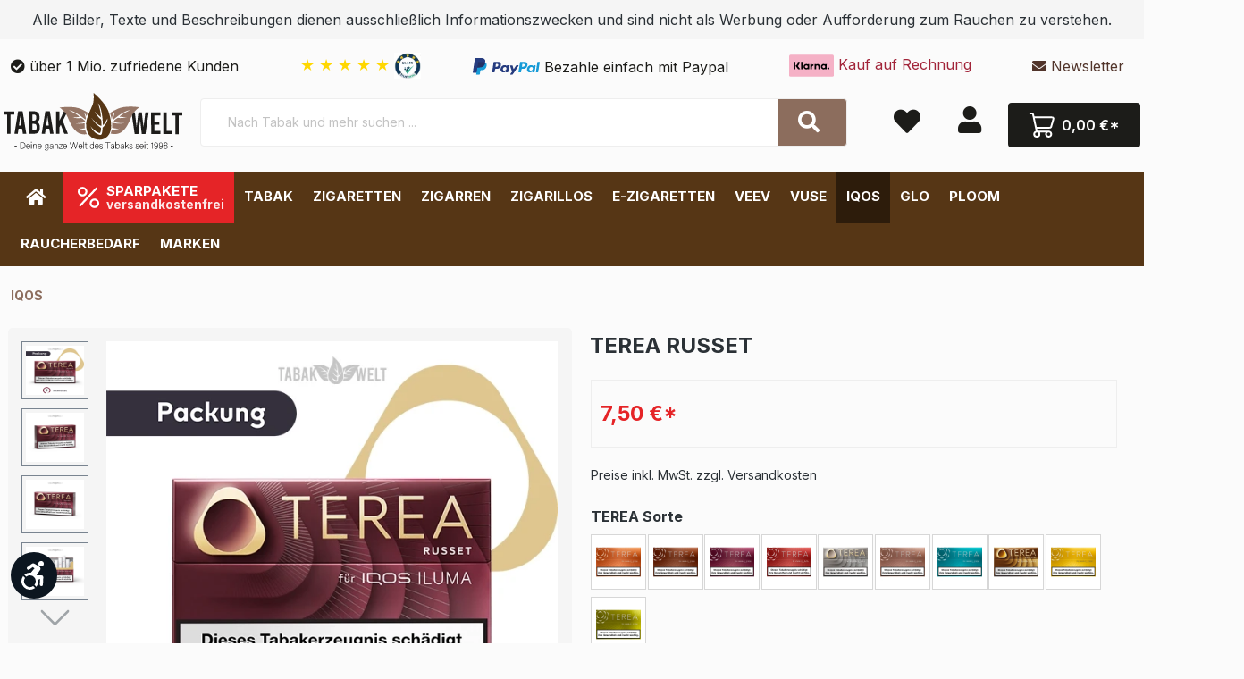

--- FILE ---
content_type: text/html; charset=UTF-8
request_url: https://www.tabak-welt.de/terea-russet/tx15009.3
body_size: 46661
content:
<!DOCTYPE html><html lang="de-DE" itemscope="itemscope"><head><script data-cmp-ab="1" src="https://cdn.consentmanager.net/delivery/autoblock/173dbc58524f1.js" data-cmp-host="delivery.consentmanager.net" data-cmp-cdn="cdn.consentmanager.net" data-cmp-codesrc="3"></script><meta charset="utf-8"><meta name="viewport" content="width=device-width, initial-scale=1, shrink-to-fit=no"><meta name="author" content=""><meta name="robots" content="index,follow"><meta name="revisit-after" content="15 days"><meta name="keywords" content="TEREA Russet"><meta name="description" content="TEREA Russet jetzt günstig online kaufen ▶️ RUSSET: Intensiver, vollmundiger Geschmack mit feinen Aroma-Noten ✔️ Zahle per Rechnung o. mit PayPal ✅"><meta property="og:type" content="product"/><meta property="og:site_name" content="Tabak Welt"/><meta property="og:url" content="https://www.tabak-welt.de/terea-russet/tx15009.3"/><meta property="og:title" content="TEREA Russet online kaufen | Spare bis zu - 15 %"/><meta property="og:description" content="TEREA Russet jetzt günstig online kaufen ▶️ RUSSET: Intensiver, vollmundiger Geschmack mit feinen Aroma-Noten ✔️ Zahle per Rechnung o. mit PayPal ✅"/><meta property="og:image" content="https://pcdn.cstatic.io/media/e7/2a/54/1759735610/terea-russet.webp"/><meta property="product:brand" content="IQOS"/><meta property="product:price:amount" content="7.5"/><meta property="product:price:currency" content="EUR"/><meta property="product:product_link" content="https://www.tabak-welt.de/terea-russet/tx15009.3"/><meta name="twitter:card" content="product"/><meta name="twitter:site" content="Tabak Welt"/><meta property="twitter:title" content="TEREA Russet online kaufen | Spare bis zu - 15 %"/><meta property="twitter:description" content="TEREA Russet jetzt günstig online kaufen ▶️ RUSSET: Intensiver, vollmundiger Geschmack mit feinen Aroma-Noten ✔️ Zahle per Rechnung o. mit PayPal ✅"/><meta property="twitter:image" content="https://pcdn.cstatic.io/media/e7/2a/54/1759735610/terea-russet.webp"/><meta content="Tabak Welt"><meta content=""><meta content="false"><meta content="https://pcdn.cstatic.io/media/20/81/c1/1740560335/tabak-welt-logo-mit-slogan.svg"><script type="application/ld+json"> [{"@context":"https:\/\/schema.org\/","@type":"Product","name":"TEREA Russet","description":"TEREA Russet\u00a0\u2013\u00a0intensives Aroma erleben\n\nDu suchst nach einer IQOS-TEREA-Sorte, die deinem Geschmack gerecht werden kann? Als erfahrener Anwender der IQOS-Tabaksticks kannst du dich auf die Sorte TEREA Russet mit intensiverem Geschmack freuen. Hier erwartet dich ein vollmundiges R\u00f6staroma hochkar\u00e4tigen Tabaks, der von Hand ausgew\u00e4hlt und geerntet wurde. Durch die hohe Intensit\u00e4t dieser Sorte ist jeder Zug ein Genuss - und du brauchst allgemein weniger Z\u00fcge, um auf deine Kosten zu kommen.\n\nAuch diese Sorten testen\n\nNat\u00fcrlich reicht das\u00a0IQOS-Angebot an TEREA-Tabaksticks viel weiter, um jedem Raucher das Richtige zu liefern. Ob im IQOS-Store oder in deiner Tabak Welt: Mit der Sorte TEREA Bronze kannst du dich auf ein einmaliges Mokka-Aroma freuen. Dieses f\u00e4llt zwar milder aus, aber genauso vollmundig und ist daher auch perfekt f\u00fcr zwischendurch geeignet. Du suchst noch mehr Abwechslung?\n\nWie w\u00e4re es dann mit der Sorte TEREA-Teak? Diese verleiht dir bei jedem Zug einen nussigen Geschmack, der dank der Intensit\u00e4t des Aromas sehr gut zur Geltung kommen d\u00fcrfte. Mit diesen drei Sorten bist du bereits perfekt eingedeckt, wenn du im Alltag immer wieder etwas Neues entdecken willst. Noch Fragen? Dann wende dich gerne an uns!\n\nSichere dir dein Probierpaket\n\nMit einem\u00a0IQOS Starterkit\u00a0kannst du dir einige gratis TEREA-Sticks sichern. Diese erh\u00e4ltst du, wenn du deinen neuen Tabakerhitzer bei der Marke registriert hast. Das dauert nicht lange und sorgt daf\u00fcr, dass die gratis\u00a0IQOS TEREA\u00a0vom Hersteller selbst an dich versandt werden - und das innerhalb k\u00fcrzester Zeit. Nimmst du auch an einem Online Event der Marke teil, stehen dir bis zu 60 gratis Sticks zur Verf\u00fcgung. Das bedeutet: Mit etwas Gl\u00fcck kannst du gleich drei verschiedene Sorten ausprobieren und dir einen kleinen Vorrat sichern.\u00a0\n\nSo entsorgst du alte Sticks richtig\n\nDu hast dir die verschiedenen Aromen der IQOS-TEREA zunutze gemacht? Dann gilt es \u00e4hnlich wie bei den\u00a0IQOS HEETS, die aufgebrauchten Sticks zu entsorgen. Das kannst du in dem IQOS-Store in deiner N\u00e4he tun, indem du die Tabaksticks in einem daf\u00fcr vorgesehenen Sammelbeutel sammelst. Der Hersteller k\u00fcmmert sich dann selbst um das richtige Recycling der verwendeten Materialien. Gibst du hier auch alte IQOS-Ger\u00e4te ab, werden diese bei Funktionst\u00fcchtigkeit vermutlich aufbereitet und noch einmal verkauft. Dadurch wei\u00df die Marke die Ressourcen m\u00f6glichst schonend zu verwenden.\n\nPhilip Morris International steht f\u00fcr Innovationen\n\nDie IQOS-ILUMA-Tabakerhitzer sind aus jahrelanger Forschung entstanden. Mehr als zehn Jahre Entwicklung und recht hohe Geldsummen hat das Unternehmen investiert, um modernste Tabakerhitzer auf den Markt bringen zu k\u00f6nnen. Doch damit nicht genug: Die Ger\u00e4te werden stets weiterentwickelt, damit sie den Bed\u00fcrfnissen der Raucher entsprechen und in Sachen Handhabung immer besser ausfallen k\u00f6nnen. So findest du in den neuen\u00a0IQOS ILUMA\u00a0Ger\u00e4ten die Smartcore Induction Technologie wieder, die den Tabak mit Hilfe eines Metallstabes der TEREA-Tabaksticks aufw\u00e4rmt. Das bedeutet: Alte IQOS-HEETS kannst du in den neuen Ger\u00e4ten nicht mehr verwenden.\n","sku":"TX15009.3","mpn":"TX15009.3","brand":{"@type":"Brand","name":"IQOS"},"image":["https:\/\/pcdn.cstatic.io\/media\/e7\/2a\/54\/1759735610\/terea-russet.webp","https:\/\/pcdn.cstatic.io\/media\/0e\/20\/61\/1759735610\/terea-russet-seite.webp","https:\/\/pcdn.cstatic.io\/media\/0e\/55\/bf\/1759735610\/terea-russet-side.webp","https:\/\/pcdn.cstatic.io\/media\/51\/eb\/5a\/1759735610\/terea-russet-offen.webp"],"offers":[{"@type":"Offer","availability":"https:\/\/schema.org\/InStock","itemCondition":"https:\/\/schema.org\/NewCondition","priceCurrency":"EUR","priceValidUntil":"2026-02-02","seller":{"@type":"Organization","name":"Tabak Welt"},"url":"https:\/\/www.tabak-welt.de\/terea-russet\/tx15009.3","price":7.5}]},{"@context":"https:\/\/schema.org","@type":"BreadcrumbList","itemListElement":[{"@type":"ListItem","position":1,"name":"IQOS","item":"https:\/\/www.tabak-welt.de\/iqos\/"}]},{"@context":"https:\/\/schema.org","@type":"Organization","logo":"https:\/\/pcdn.cstatic.io\/media\/83\/58\/d1\/1626092558\/tabak-welt-logo-quader-mini.jpg","url":"https:\/\/pcdn.cstatic.io\/\/media\/83\/58\/d1\/1626092558\/tabak-welt-logo-quader-mini.jpg"},{"@context":"https:\/\/schema.org","@type":"LocalBusiness","name":"Tabak Welt","url":"https:\/\/g.page\/Tabak-Welt?share","telephone":"022039413200","address":{"@type":"PostalAddress","streetAddress":"Vitalisstra\u00dfe 200 B","addressLocality":"K\u00f6ln","postalCode":"51149","addressCountry":"DE"},"openingHoursSpecification":[{"@type":"OpeningHoursSpecification","dayOfWeek":["Monday"],"opens":"08:00","closes":"16:30"},{"@type":"OpeningHoursSpecification","dayOfWeek":["Tuesday","Wednesday","Thursday","Friday"],"opens":"08:00","closes":"17:00"}],"priceRange":"\u20ac\u20ac\u20ac","image":"https:\/\/pcdn.cstatic.io\/\/media\/83\/58\/d1\/1626092558\/tabak-welt-logo-quader-mini.jpg"}] </script><link rel="shortcut icon" href="https://pcdn.cstatic.io/media/03/6d/0c/1601547858/tabakwelt-favicon.png"><link rel="canonical" href="https://www.tabak-welt.de/terea-russet/tx15009.3"><title>TEREA Russet online kaufen | Spare bis zu - 15 %</title><link rel="stylesheet" href="https://pcdn.cstatic.io/theme/2c3c240102a8eec0a8bcb1be0f8db501/css/all.css?1769611404"><style> .navigation--entry.ngs-entry--free-shipping .btn.is--icon-left .ngs--free-delivery-remaining-amount-container.ngs--free-delivery-remaining-amount-container-widget .ngs--free-delivery-remaining-amount-truck { width: 26px; height: 26px; } .ngs-entry--free-shipping .btn { border-color: #DADAE5; background-color: #FFFFFF; background-image: none; } .navigation--entry.ngs-entry--free-shipping .btn.is--icon-left .ngs--free-delivery-remaining-amount-container.ngs--free-delivery-remaining-amount-container-widget .ngs--free-delivery-remaining-amount-free-text { display: none; } .navigation--entry.ngs-entry--free-shipping .btn.is--icon-left .ngs--free-delivery-remaining-amount-container.ngs--free-delivery-remaining-amount-container-widget .ngs--free-delivery-remaining-amount-info-box { border-color: #DADAE5; box-shadow: 0 0 20px 3px#DADAE5; } .navigation--entry.ngs-entry--free-shipping .btn.is--icon-left .ngs--free-delivery-remaining-amount-container.ngs--free-delivery-remaining-amount-container-widget .ngs--free-delivery-remaining-amount-info-box:before { border-bottom-color: #FFFFFF; } .navigation--entry.ngs-entry--free-shipping .btn.is--icon-left .ngs--free-delivery-remaining-amount-container.ngs--free-delivery-remaining-amount-container-widget .ngs--free-delivery-remaining-amount-info-box { background-color: #FFFFFF; } .navigation--entry.ngs-entry--free-shipping .btn.is--icon-left .ngs--free-delivery-remaining-amount-container.ngs--free-delivery-remaining-amount-container-widget .ngs--free-delivery-remaining-amount-info-box .ngs--free-delivery-remaining-amount-mobile-head { color: #8c6d5d; } .navigation--entry.ngs-entry--free-shipping .btn.is--icon-left .ngs--free-delivery-remaining-amount-container.ngs--free-delivery-remaining-amount-container-widget .ngs--free-delivery-remaining-amount-info-box .ngs--free-delivery-remaining-amount-fill-container { border-color: #8c6d5d; background-color: #FFFFFF; } .navigation--entry.ngs-entry--free-shipping .btn.is--icon-left .ngs--free-delivery-remaining-amount-container.ngs--free-delivery-remaining-amount-container-widget .ngs--free-delivery-remaining-amount-info-box .ngs--free-delivery-remaining-amount-fill-container .ngs--free-delivery-remaining-amount-fill { background-color: #8c6d5d; } .navigation--entry.ngs-entry--free-shipping .btn.is--icon-left .ngs--free-delivery-remaining-amount-container.ngs--free-delivery-remaining-amount-container-widget .ngs--free-delivery-remaining-amount-info-box .ngs--free-delivery-remaining-amount-remaining-text { color: #8c6d5d; } .navigation--entry.ngs-entry--free-shipping .btn.is--icon-left .ngs--free-delivery-remaining-amount-container.ngs--free-delivery-remaining-amount-container-widget .ngs--free-delivery-remaining-amount-info-box .ngs--free-delivery-remaining-amount-remaining-text strong { color: #8c6d5d; } .navigation--entry.ngs-entry--free-shipping .btn.is--icon-left .ngs--free-delivery-remaining-amount-container.ngs--free-delivery-remaining-amount-container-widget .ngs--free-delivery-remaining-amount-info-box .ngs--free-delivery-remaining-amount-info-text { color: #8c6d5d; } .navigation--entry.ngs-entry--free-shipping .btn.is--icon-left .ngs--free-delivery-remaining-amount-container.ngs--free-delivery-remaining-amount-container-widget .ngs--free-delivery-remaining-amount-info-box .ngs--free-delivery-remaining-amount-info-text strong { color: #8c6d5d; } .navigation--entry.ngs-entry--free-shipping .ngs--free-delivery-remaining-amount-container-widget .ngs--free-delivery-remaining-amount-truck .ngs--free-delivery-remaining-amount-truck-svg { fill: #8c6d5d; } .navigation--entry.ngs-entry--free-shipping .ngs--free-delivery-remaining-amount-container-widget .ngs--free-delivery-remaining-amount-truck .ngs--free-delivery-remaining-amount-truck-svg-text { fill: #FFFFFF; } .ngs--free-delivery-remaining-amount-container-widget .ngs--free-delivery-remaining-amount-truck .ngs--free-delivery-remaining-amount-truck-svg { fill: #8c6d5d; } .ngs--free-delivery-remaining-amount-container-widget .ngs--free-delivery-remaining-amount-truck .ngs--free-delivery-remaining-amount-truck-svg-text { fill: #FFFFFF; } .ngs--free-delivery-remaining-amount-container.ngs--free-delivery-remaining-amount-container-widget:hover .ngs--free-delivery-remaining-amount-free-box .ngs--free-delivery-remaining-amount-truck { width: 36px; height: 36px; } .ngs--free-delivery-remaining-amount-container.ngs--free-delivery-remaining-amount-container-widget .ngs--free-delivery-remaining-amount-free-box { border-color: #DADAE5; background: #FFFFFF; } .ngs--free-delivery-remaining-amount-container.ngs--free-delivery-remaining-amount-container-widget .ngs--free-delivery-remaining-amount-free-box { border-color: #DADAE5; background: #FFFFFF; } .ngs--free-delivery-remaining-amount-container.ngs--free-delivery-remaining-amount-container-widget:hover .ngs--free-delivery-remaining-amount-free-box { border-color: #8c6d5d; } .ngs--free-delivery-remaining-amount-container.ngs--free-delivery-remaining-amount-container-widget .ngs--free-delivery-remaining-amount-free-box .ngs--free-delivery-remaining-amount-free-text { color: #8c6d5d; } .ngs--free-delivery-remaining-amount-container.ngs--free-delivery-remaining-amount-container-widget .ngs--free-delivery-remaining-amount-info-box { background-color: #FFFFFF; border-radius: 5px; box-shadow: 0 0 0 1px#DADAE5; } .ngs--free-delivery-remaining-amount-container.ngs--free-delivery-remaining-amount-container-widget .ngs--free-delivery-remaining-amount-info-box:before { border-bottom-color: #FFFFFF; } .ngs--free-delivery-remaining-amount-container.ngs--free-delivery-remaining-amount-container-widget .ngs--free-delivery-remaining-amount-info-box:after { border-bottom-color: #DADAE5; } .ngs--free-delivery-remaining-amount-container.ngs--free-delivery-remaining-amount-container-widget .ngs--free-delivery-remaining-amount-info-box .ngs--free-delivery-remaining-amount-fill-container .ngs--free-delivery-remaining-amount-fill { background-color: #8c6d5d; } .ngs--free-delivery-remaining-amount-container.ngs--free-delivery-remaining-amount-container-widget .ngs--free-delivery-remaining-amount-info-box .ngs--free-delivery-remaining-amount-fill-container { border-color: #8c6d5d; background-color: #FFFFFF; } .ngs--free-delivery-remaining-amount-container.ngs--free-delivery-remaining-amount-container-widget .ngs--free-delivery-remaining-amount-info-box .ngs--free-delivery-remaining-amount-remaining-text { color: #8c6d5d; } .ngs--free-delivery-remaining-amount-container.ngs--free-delivery-remaining-amount-container-widget .ngs--free-delivery-remaining-amount-info-box .ngs--free-delivery-remaining-amount-remaining-text strong { color: #8c6d5d; } .navigation--entry.entry--cart .ngs--free-delivery-remaining-amount-container.ngs--free-delivery-remaining-amount-container-widget { top: 9px; left: calc(100% - 45px); } .navigation--entry.entry--cart.is--free-delivery-remaining .ngs--sw-cart-button-container { margin-right: 36px; } @media screen and (max-width: 1024px) { .navigation--entry.entry--cart.is--free-delivery-remaining .ngs--sw-cart-button-container { margin-right: 0px; } } .free-delivery--ajax-box .ngs--free-delivery-remaining-amount-container { border-color: #DADAE5; background-color: #FFFFFF; } .free-delivery--ajax-box .ngs--free-delivery-remaining-amount-container .ngs--free-delivery-remaining-amount-truck-svg { fill: #8c6d5d; } .free-delivery--ajax-box .ngs--free-delivery-remaining-amount-container .ngs--free-delivery-remaining-amount-free-box .ngs--free-delivery-remaining-amount-free-text { color: #8c6d5d; } .free-delivery--ajax-box .ngs--free-delivery-remaining-amount-container .ngs--free-delivery-remaining-amount-info-box .ngs--free-delivery-remaining-amount-remaining-text { color: #8c6d5d; } .free-delivery--ajax-box .ngs--free-delivery-remaining-amount-container .ngs--free-delivery-remaining-amount-info-box .ngs--free-delivery-remaining-amount-remaining-text strong { color: #8c6d5d; } .free-delivery--ajax-box .ngs--free-delivery-remaining-amount-container .ngs--free-delivery-remaining-amount-info-box .ngs--free-delivery-remaining-amount-remaining-info-text { color: #8c6d5d; } .free-delivery--ajax-box .ngs--free-delivery-remaining-amount-container .ngs--free-delivery-remaining-amount-info-box .ngs--free-delivery-remaining-amount-remaining-info-text strong { color: #8c6d5d; } .free-delivery--ajax-box .ngs--free-delivery-remaining-amount-container .ngs--free-delivery-remaining-amount-fill-container { border-color: #8c6d5d; background-color: #FFFFFF; } .free-delivery--ajax-box .ngs--free-delivery-remaining-amount-container .ngs--free-delivery-remaining-amount-fill-container .ngs--free-delivery-remaining-amount-fill { background-color: #8c6d5d; } .free-delivery--ajax-box .ngs--free-delivery-remaining-amount-container .ngs--free-delivery-remaining-amount-free-box .ngs--free-delivery-remaining-amount-truck { width: 36px; color: #8c6d5d; } .free-delivery--ajax-box .ngs--free-delivery-remaining-amount-container .ngs--free-delivery-remaining-amount-free-box .ngs--free-delivery-remaining-amount-truck .ngs--free-delivery-remaining-amount-free-label { color: #DADAE5; } .free-delivery--ajax-box .ngs--free-delivery-remaining-amount-container .ngs--free-delivery-remaining-amount-truck-svg-text { fill: #FFFFFF; font-size: 26px; } .free-delivery--checkout-box .ngs--free-delivery-remaining-amount-container .ngs--free-delivery-remaining-amount-free-box .ngs--free-delivery-remaining-amount-truck { width: 36px; height: 36px; } .free-delivery--checkout-box .ngs--free-delivery-remaining-amount-container.alert.is--info .alert--icon { background-color: #8c6d5d; color: #FFFFFF; } .free-delivery--checkout-box .ngs--free-delivery-remaining-amount-container.alert.is--info { background-color: #DADAE5; color: #8c6d5d; } .free-delivery--checkout-box .ngs--free-delivery-remaining-amount-fill-container { border-color: #8c6d5d; background-color: #DADAE5; } .free-delivery--checkout-box .ngs--free-delivery-remaining-amount-fill-container .ngs--free-delivery-remaining-amount-fill { background-color: #8c6d5d; } .free-delivery--checkout-box .ngs--free-delivery-remaining-amount-container .ngs--free-delivery-remaining-amount-info-box { color: #8c6d5d; } .free-delivery--checkout-box .ngs--free-delivery-remaining-amount-fill-container .ngs--free-delivery-remaining-amount-remaining-info-text { color: #8c6d5d; } .free-delivery--checkout-box .ngs--free-delivery-remaining-amount-fill-container .ngs--free-delivery-remaining-amount-remaining-info-text strong { color: #8c6d5d; } .free-delivery--checkout-box .ngs--free-delivery-remaining-amount-fill-container .ngs--free-delivery-remaining-amount-remaining-text { color: #8c6d5d; } .free-delivery--checkout-box .ngs--free-delivery-remaining-amount-fill-container .ngs--free-delivery-remaining-amount-remaining-text strong { color: #8c6d5d; } .free-delivery--checkout-box .ngs--free-delivery-remaining-amount-container .ngs--free-delivery-remaining-amount-free-box { border-color: #DADAE5; background: #FFFFFF; } .free-delivery--checkout-box .ngs--free-delivery-remaining-amount-container .ngs--free-delivery-remaining-amount-truck-svg { fill: #8c6d5d; } .free-delivery--checkout-box .ngs--free-delivery-remaining-amount-container .ngs--free-delivery-remaining-amount-truck-svg-text { fill: #FFFFFF; } </style> <script>window.features={"V6_5_0_0":true,"v6.5.0.0":true,"V6_6_0_0":false,"v6.6.0.0":false,"V6_7_0_0":false,"v6.7.0.0":false,"VUE3":false,"vue3":false,"JOIN_FILTER":false,"join.filter":false,"MEDIA_PATH":false,"media.path":false,"ES_MULTILINGUAL_INDEX":false,"es.multilingual.index":false,"STOCK_HANDLING":false,"stock.handling":false,"ASYNC_THEME_COMPILATION":false,"async.theme.compilation":false,"FEATURE_SWAGCMSEXTENSIONS_1":true,"feature.swagcmsextensions.1":true,"FEATURE_SWAGCMSEXTENSIONS_2":true,"feature.swagcmsextensions.2":true,"FEATURE_SWAGCMSEXTENSIONS_8":true,"feature.swagcmsextensions.8":true,"FEATURE_SWAGCMSEXTENSIONS_63":true,"feature.swagcmsextensions.63":true};console.info('BilobaAdGoogleGtagsjs: Debug mode is enabled in plugin configuration.');var castedDebugModeEnabled=Boolean(JSON.parse('true'));window.bilobaAdGoogleGtagsjs=window.BilobaAdGoogleGtagsjs||{};window.bilobaAdGoogleGtagsjs.enableTrackingIntegration="1";window.bilobaAdGoogleGtagsjs.useTrackingIntegration="useGA";window.bilobaAdGoogleGtagsjs.contextCurrencyIsoCode="EUR";window.bilobaAdGoogleGtagsjs.googleBusinessVertical="retail";window.bilobaAdGoogleGtagsjs.bilobaCheckoutConfirm="/checkout/confirm";window.disableString='biloba-ad-google-gtagjs-opt-out';function gaOptout(){document.cookie=disableString+'=true; expires=Thu, 31 Dec 2099 23:59:59 UTC; path=/';window[disableString]=true;}
window.dataLayer=window.dataLayer||[];function gtag(){dataLayer.push(arguments);}
gtag('consent','default',{'ad_storage':'denied','ad_user_data':'denied','ad_personalization':'denied','analytics_storage':'denied'});function consentGrantedAdStorage(){gtag('consent','update',{'ad_storage':'granted'});}
function consentGrantedAnalyticsStorage(){gtag('consent','update',{'analytics_storage':'granted'});}
function consentGrantedAdUserData(){gtag('consent','update',{'ad_user_data':'granted'});}
function consentGrantedAdPersonalization(){gtag('consent','update',{'ad_personalization':'granted'});};console.info('BilobaAdGoogleGtagsjs: Current Consent Manager is CMP');console.info('BilobaAdGoogleGtagsjs: Current Tracking Integration is GA');window.bilobaHidePriceForCustomerIds=null??[];window.isBilobaHidePriceArrayNotEmpty=Array.isArray(window.bilobaHidePriceForCustomerIds)&&window.bilobaHidePriceForCustomerIds.length>0;window.currentCustomerGroupId="cfbd5018d38d41d8adca10d94fc8bdd6";window.isGA4Id="1";window.serkiz_housenumber_message='Bitte tragen Sie eine Hausnummer mit ein!';window.serkiz_housenumber='1';window.block_housenumber_ajax='0';window.activeNavigationId='9b8a119eb0e7426b82d0b09462714d14';window.router={'frontend.cart.offcanvas':'/checkout/offcanvas','frontend.cookie.offcanvas':'/cookie/offcanvas','frontend.checkout.finish.page':'/checkout/finish','frontend.checkout.info':'/widgets/checkout/info','frontend.menu.offcanvas':'/widgets/menu/offcanvas','frontend.cms.page':'/widgets/cms','frontend.cms.navigation.page':'/widgets/cms/navigation','frontend.account.addressbook':'/widgets/account/address-book','frontend.country.country-data':'/country/country-state-data','frontend.app-system.generate-token':'/app-system/Placeholder/generate-token',};window.salesChannelId='0ee4b54b1b484bb4968f5d257587653f';window.router['widgets.swag.cmsExtensions.quickview']='/swag/cms-extensions/quickview';window.router['widgets.swag.cmsExtensions.quickview.variant']='/swag/cms-extensions/quickview/variant';window.breakpoints={"xs":0,"sm":576,"md":768,"lg":992,"xl":1200};window.customerLoggedInState=0;window.wishlistEnabled=1;window.themeAssetsPublicPath='https://www.tabak-welt.de/theme/018faead7c2a724592f3d9033fc8a13e/assets/';document.addEventListener('DOMContentLoaded',function(){const deliveryTime="17:00:00";const additionalDays="2";const today=new Date();const targetTime=new Date();const timeParts=deliveryTime.split(":");targetTime.setHours(timeParts[0],timeParts[1],0);let remainingMilliseconds=targetTime-today;if(remainingMilliseconds<0){remainingMilliseconds+=24*60*60*1000;}
const remainingHours=Math.floor(remainingMilliseconds/(1000*60*60));const remainingMinutes=Math.floor((remainingMilliseconds%(1000*60*60))/(1000*60));document.getElementById("remainingTime").innerText=`${remainingHours} Stunden ${remainingMinutes} Minuten`;const startDate=new Date();startDate.setDate(today.getDate()+1);const endDate=new Date();endDate.setDate(startDate.getDate()+parseInt(additionalDays)-1);const formatDate=(date)=>{return date.toLocaleDateString("de-DE",{day:"2-digit",month:"2-digit",year:"numeric"});};document.getElementById("startDate").innerText=formatDate(startDate);document.getElementById("endDate").innerText=formatDate(endDate);});function showTooltip(el){el.classList.add('active');}
function hideTooltip(el){setTimeout(()=>{el.classList.remove('active');},1000);};function showTooltip(el){el.classList.add('active');}
function hideTooltip(el){setTimeout(()=>{el.classList.remove('active');},1000);};function showTooltip(el){el.classList.add('active');}
function hideTooltip(el){setTimeout(()=>{el.classList.remove('active');},1000);};function showTooltip(el){el.classList.add('active');}
function hideTooltip(el){setTimeout(()=>{el.classList.remove('active');},1000);};function showTooltip(el){el.classList.add('active');}
function hideTooltip(el){setTimeout(()=>{el.classList.remove('active');},1000);};function showTooltip(el){el.classList.add('active');}
function hideTooltip(el){setTimeout(()=>{el.classList.remove('active');},1000);};function showTooltip(el){el.classList.add('active');}
function hideTooltip(el){setTimeout(()=>{el.classList.remove('active');},1000);};function showTooltip(el){el.classList.add('active');}
function hideTooltip(el){setTimeout(()=>{el.classList.remove('active');},1000);};function showTooltip(el){el.classList.add('active');}
function hideTooltip(el){setTimeout(()=>{el.classList.remove('active');},1000);};function showTooltip(el){el.classList.add('active');}
function hideTooltip(el){setTimeout(()=>{el.classList.remove('active');},1000);};function showTooltip(el){el.classList.add('active');}
function hideTooltip(el){setTimeout(()=>{el.classList.remove('active');},1000);};function showTooltip(el){el.classList.add('active');}
function hideTooltip(el){setTimeout(()=>{el.classList.remove('active');},1000);};function showTooltip(el){el.classList.add('active');}
function hideTooltip(el){setTimeout(()=>{el.classList.remove('active');},1000);};function showTooltip(el){el.classList.add('active');}
function hideTooltip(el){setTimeout(()=>{el.classList.remove('active');},1000);};function showTooltip(el){el.classList.add('active');}
function hideTooltip(el){setTimeout(()=>{el.classList.remove('active');},1000);};function showTooltip(el){el.classList.add('active');}
function hideTooltip(el){setTimeout(()=>{el.classList.remove('active');},1000);};function showTooltip(el){el.classList.add('active');}
function hideTooltip(el){setTimeout(()=>{el.classList.remove('active');},1000);};function showTooltip(el){el.classList.add('active');}
function hideTooltip(el){setTimeout(()=>{el.classList.remove('active');},1000);};function showTooltip(el){el.classList.add('active');}
function hideTooltip(el){setTimeout(()=>{el.classList.remove('active');},1000);};window.TcinnA11ySnippets={"emptyLinks":"Link hat keinen Text oder aria-label","inputsNoLabel":"Kein Label f\u00fcr dieses Formular-Element","missingLang":"<html> hat kein lang-Attribut","imgsNoAlt":"Bild ohne alt-Attribut","smallFonts":"Schriftgr\u00f6\u00dfe zu klein","lowContrast":"Kontrast zu gering"};</script> <script type="text/plain" data-cmp-vendor="s26" class="cmplazyload"> if( document.cookie.indexOf(disableString) == -1 && ( document.cookie.indexOf('biloba-ad-google-gtagjs') != -1 || "CMP" !="shopwareCookieConsentManager" ) ) { let scriptNode = document.createElement('script'); scriptNode.setAttribute('src', "https://www.googletagmanager.com/gtag/js?id=G-G7GVP2F4VZ"); document.querySelector('head').appendChild(scriptNode); } gtag('consent', 'update', { 'ad_storage': 'granted', 'ad_user_data': 'granted', 'ad_personalization': 'granted', 'analytics_storage': 'granted' }); gtag('js', new Date()); if(castedDebugModeEnabled == true) { gtag('config', 'G-G7GVP2F4VZ', {'debug_mode': true}); } else { gtag('config', 'G-G7GVP2F4VZ', {}); } if('' !='') { if('') { gtag('config', '', {'allow_enhanced_conversions': true, 'send_page_view': false}); } else { gtag('config', '', {'send_page_view': false}); } } </script><script src="https://www.tabak-welt.de/bundles/ultrafilterhider/storefront/js/UltraFilterHider.js?1761299598"></script><script src="https://pcdn.cstatic.io/theme/2c3c240102a8eec0a8bcb1be0f8db501/js/all.js?1769611404" defer></script></head><body class="is-ctl-product is-act-index"><noscript class="noscript-main"><div role="alert" class="alert alert-info alert-has-icon"> <span class="icon icon-info"><svg xmlns="http://www.w3.org/2000/svg" xmlns:xlink="http://www.w3.org/1999/xlink" width="24" height="24" viewBox="0 0 24 24"><defs><path d="M12 7c.5523 0 1 .4477 1 1s-.4477 1-1 1-1-.4477-1-1 .4477-1 1-1zm1 9c0 .5523-.4477 1-1 1s-1-.4477-1-1v-5c0-.5523.4477-1 1-1s1 .4477 1 1v5zm11-4c0 6.6274-5.3726 12-12 12S0 18.6274 0 12 5.3726 0 12 0s12 5.3726 12 12zM12 2C6.4772 2 2 6.4772 2 12s4.4772 10 10 10 10-4.4772 10-10S17.5228 2 12 2z" id="icons-default-info" /></defs><use xlink:href="#icons-default-info" fill="#758CA3" fill-rule="evenodd" /></svg></span> <div class="alert-content-container"><div class="alert-content"> Um unseren Shop in vollem Umfang nutzen zu können, empfehlen wir Ihnen Javascript in Ihrem Browser zu aktivieren. </div></div></div></noscript><header class="header-main"><style> .sy-top-header-text-wrapper { background-color: #f5f5f5; color: #2b3136; padding: 10px 0; --sy-mobile-speed: 30s; } @media (max-width: 768px) { .sy-top-header-text { display: inline-block; padding-left: 100%; animation: sy-marquee var(--sy-mobile-speed) linear infinite; } } </style><div class="sy-top-header-text-wrapper"><div class="container"><div class="sy-top-header-text"> Alle Bilder, Texte und Beschreibungen dienen ausschließlich Informationszwecken und sind nicht als Werbung oder Aufforderung zum Rauchen zu verstehen. </div></div></div><div class="container"><div class="top-bar d-none d-lg-block"><nav class="top-bar-nav"></nav></div><div class="top-bar" id="topBarTwCollapse"><div class="container p-0"><div class="d-flex"><div class="flex-fill top-bar-item d-none d-lg-block"><i class="fa fa-check-circle" aria-hidden="true"></i> über 1 Mio. zufriedene Kunden    </div><div class="flex-fill top-bar-item d-none d-lg-block"> <span type="text/plain" data-cmp-vendor="trustami" data-cmp-purpose="marketing"><a href="https://www.trustami.com/erfahrung/tabak-welt-de-bewertung"       target="_blank"       rel="noopener noreferrer"       class="trustami-stars"       title="Trustami Bewertungen ansehen"       style="margin-left:10px; text-decoration:none;"> <span class="trustami-star">★</span> <span class="trustami-star">★</span> <span class="trustami-star">★</span> <span class="trustami-star">★</span> <span class="trustami-star">★</span> <img src="https://www.tabak-welt.de/media/25/1d/7e/1761578963/trustami_logo.webp?019a264a1215704f94ff7fe299ef0375" style="position: relative;width:30px;" alt="Trustami"></a></span> </div><div class="flex-fill top-bar-item text-left d-none d-lg-block"><img src="/media/icons/paypal.svg" hight="25" width="75" alt="PayPal Logo" /> <span style="vertical-align: middle;">Bezahle einfach mit Paypal</span> </div><div class="flex-fill top-bar-item text-center d-none d-lg-block" style="color:#A2253A"><img width="50" height="25" alt="Tabak Welt Klarna"      src="/media/icons/klarna.svg"      data-lazy-src="/media/icons/klarna.svg"      data-ll-status="loaded"      class="entered lazyloaded">     Kauf auf Rechnung    </div><div class="flex-fill top-bar-item text-right d-none d-lg-block"><a href="#newsletter" title="Newsletter"><i class="fa fa-envelope"></i> Newsletter</a></div></div></div></div><div class="container"><div class="row align-items-center header-row"><div id="ageModal"><div id="ageModalContent"><div class="logo-container"><img src="https://www.tabak-welt.de/media/20/81/c1/1740560335/tabak-welt-logo-mit-slogan.svg" title="tabak welt" alt="tabak welt"></div><hr class="separator top-separator"><strong class="title">Zutritt nur für Personen ab 18 Jahren</strong><p class="instruction">      Bitte bestätige Dein Alter.      Der Zugang zu Tabakwaren ist gemäß § 10 JuSchG nur volljährigen Personen gestattet.     </p><hr class="separator mid-separator"><p class="confirmation">      Mit Klick bestätige ich wahrheitsgemäß, mindestens 18 Jahre alt zu sein.     </p><div class="button-container"> <button id="under18Button" class="age-button">Ich bin noch nicht 18</button> <button id="over18Button" class="age-button">Ich bin 18 Jahre oder älter</button> </div><div class="we-care-section"><strong class="we-care-title">We Care.</strong><p class="disclaimer">       Diese Website enthält neutrale Informationen zu unseren Tabak- und Nikotinprodukten. Der Inhalt dient ausschließlich Informationszwecken und stellt keine Werbung oder Aufforderung zum Konsum dar. Bitte bestätige dein Alter, um sicherzustellen, dass du ein erwachsener Nutzer in Deutschland bist.      </p></div></div></div><div class="col-12 d-none d-md-block col-lg-auto header-logo-col logo-desktop"><div class="header-logo-main"><a class="header-logo-main-link" href="/" title="Zur Startseite gehen"><picture class="header-logo-picture"><img src="https://pcdn.cstatic.io/media/20/81/c1/1740560335/tabak-welt-logo-mit-slogan.svg" alt="Zur Startseite gehen" class="img-fluid header-logo-main-img"></picture></a></div></div><div class="col-12 order-2 col-md order-md-1 header-search-col"><div class="row"><div class="col-md-auto d-none d-md-block d-lg-none"><div class="nav-main-toggle"> <button class="btn nav-main-toggle-btn header-actions-btn" type="button" data-offcanvas-menu="true" aria-label="Menü"> <span class="icon icon-stack"><svg xmlns="http://www.w3.org/2000/svg" xmlns:xlink="http://www.w3.org/1999/xlink" width="24" height="24" viewBox="0 0 24 24"><defs><path d="M3 13c-.5523 0-1-.4477-1-1s.4477-1 1-1h18c.5523 0 1 .4477 1 1s-.4477 1-1 1H3zm0-7c-.5523 0-1-.4477-1-1s.4477-1 1-1h18c.5523 0 1 .4477 1 1s-.4477 1-1 1H3zm0 14c-.5523 0-1-.4477-1-1s.4477-1 1-1h18c.5523 0 1 .4477 1 1s-.4477 1-1 1H3z" id="icons-default-stack" /></defs><use xlink:href="#icons-default-stack" fill="#758CA3" fill-rule="evenodd" /></svg></span> </button> </div></div><div class="col"><div class="collapse" id="searchCollapse"><div class="header-search"><form action="/search" method="get" data-search-form="true" data-search-widget-options='{&quot;searchWidgetMinChars&quot;:1}' data-url="/suggest?search=" class="header-search-form"><div class="input-group"><input type="search" name="search" class="form-control header-search-input" autocomplete="off" autocapitalize="off" placeholder="Nach Tabak und mehr suchen ..." aria-label="Nach Tabak und mehr suchen ..." value=""> <button type="submit" class="btn header-search-btn" aria-label="Suchen"> <span class="header-search-icon"><i class="fa fa-search"></i></span> </button> </div></form></div></div><script type="application/ld+json"> { "@context": "https://schema.org/", "@type": "WebSite", "url": "https://www.tabak-welt.de/", "potentialAction": {  "@type": "SearchAction",  "target": "https://www.tabak-welt.de/search?search={search_term}",  "query-input": "required name=search_term" } } </script></div></div></div><div class="col-12 order-1 col-md-auto order-md-2 header-actions-col mobileSticky"><div class="row no-gutters pl-1 pr-1"><div class="col-auto d-md-none tw-m-menu"><div class="menu-button"> <button class="btn nav-main-toggle-btn header-actions-btn" type="button" data-offcanvas-menu="true" aria-label="Menü"><i class="fa fa-bars"></i></button> </div></div><div class="col d-md-none header-logo-col-mobile"><div class="header-logo-main"><a class="header-logo-main-link" href="/" title="Zur Startseite gehen"><picture class="header-logo-picture"><img src="https://pcdn.cstatic.io/media/20/81/c1/1740560335/tabak-welt-logo-mit-slogan.svg" alt="Zur Startseite gehen" class="img-fluid header-logo-main-img"></picture></a></div></div><div class="col-auto d-none"><div class="search-toggle"> <button class="btn header-actions-btn search-toggle-btn js-search-toggle-btn collapsed" type="button" data-bs-toggle="collapse" data-bs-target="#searchCollapse" aria-expanded="false" aria-controls="searchCollapse" aria-label="Suchen"><i class="fa fa-search"></i></button> </div></div><div class="col-auto"><div class="header-wishlist"><a class="btn header-wishlist-btn header-actions-btn" href="/wishlist" title="Merkzettel" aria-label="Merkzettel"> <span class="header-wishlist-icon"><i class="fa fa-heart"></i></span> <span class="badge bg-primary header-wishlist-badge" id="wishlist-basket" data-wishlist-storage="true" data-wishlist-storage-options="{&quot;listPath&quot;:&quot;\/wishlist\/list&quot;,&quot;mergePath&quot;:&quot;\/wishlist\/merge&quot;,&quot;pageletPath&quot;:&quot;\/wishlist\/merge\/pagelet&quot;}" data-wishlist-widget="true" data-wishlist-widget-options="{&quot;showCounter&quot;:true}"></span> </a></div></div><div class="col-auto"><div class="account-menu-wrapper"><div class="account-menu"><div class="dropdown"> <button class="btn account-menu-btn header-actions-btn" type="button" id="accountWidget" data-offcanvas-account-menu="true" data-bs-toggle="dropdown" aria-haspopup="true" aria-expanded="false" aria-label="Mein Konto" title="Mein Konto"><i class="fa fa-user"></i></button> <div class="dropdown-menu dropdown-menu-end account-menu-dropdown js-account-menu-dropdown" aria-labelledby="accountWidget"><div class="offcanvas-header"> <button class="btn btn-light offcanvas-close js-offcanvas-close"> <span class="icon icon-x icon-sm"><svg xmlns="http://www.w3.org/2000/svg" xmlns:xlink="http://www.w3.org/1999/xlink" width="24" height="24" viewBox="0 0 24 24"><defs><path d="m10.5858 12-7.293-7.2929c-.3904-.3905-.3904-1.0237 0-1.4142.3906-.3905 1.0238-.3905 1.4143 0L12 10.5858l7.2929-7.293c.3905-.3904 1.0237-.3904 1.4142 0 .3905.3906.3905 1.0238 0 1.4143L13.4142 12l7.293 7.2929c.3904.3905.3904 1.0237 0 1.4142-.3906.3905-1.0238.3905-1.4143 0L12 13.4142l-7.2929 7.293c-.3905.3904-1.0237.3904-1.4142 0-.3905-.3906-.3905-1.0238 0-1.4143L10.5858 12z" id="icons-default-x" /></defs><use xlink:href="#icons-default-x" fill="#758CA3" fill-rule="evenodd" /></svg></span> Menü schließen </button> </div><div class="offcanvas-body"><div class="account-menu"><div class="dropdown-header account-menu-header"><a title="Mein Konto" href="/account">Mein Konto</a></div><div class="account-menu-login"><a href="/account/login" title="Anmelden" class="btn btn-primary account-menu-login-button"> Anmelden </a><div class="account-menu-register"> oder <a href="/account/login" title="Registrieren">registrieren</a></div></div><div class="account-menu-links"><div class="header-account-menu"><div class="card account-menu-inner"><div class="list-group list-group-flush account-aside-list-group"><a href="/account" title="Übersicht" class="list-group-item list-group-item-action account-aside-item"> Übersicht </a><a href="/account/profile" title="Persönliches Profil" class="list-group-item list-group-item-action account-aside-item"> Persönliches Profil </a><a href="/account/address" title="Adressen" class="list-group-item list-group-item-action account-aside-item"> Adressen </a><a href="/account/payment" title="Zahlungsarten" class="list-group-item list-group-item-action account-aside-item"> Zahlungsarten </a><a href="/account/order" title="Bestellungen" class="list-group-item list-group-item-action account-aside-item"> Bestellungen </a></div></div></div></div></div></div></div></div></div></div></div><div class="col-auto"><div class="header-cart" data-offcanvas-cart="true"><a class="btn header-cart-btn header-actions-btn" href="/checkout/cart" data-cart-widget="true" title="Warenkorb" aria-label="Warenkorb" role="button"> <span class="header-cart-icon"><i class="fa fa-shopping-basket d-md-none"></i><svg class="d-none d-md-block" xmlns="http://www.w3.org/2000/svg" width="29" height="28" viewBox="0 0 29 28" fill="none"><path d="M22.4224 21.2222C20.7962 21.2222 19.4778 22.5156 19.4778 24.1111C19.4778 25.7066 20.7962 27 22.4224 27C24.0487 27 25.3671 25.7066 25.3671 24.1111C25.3671 22.5156 24.0487 21.2222 22.4224 21.2222ZM22.4224 21.2222H11.0767C10.3979 21.2222 10.0579 21.2222 9.77838 21.1037C9.53184 20.9992 9.31795 20.8309 9.16211 20.6163C8.98744 20.3758 8.91719 20.0541 8.77814 19.4174L5.15439 2.82671C5.0121 2.17525 4.94 1.84988 4.76331 1.60655C4.60748 1.39195 4.39363 1.22304 4.14709 1.11851C3.86755 1 3.52941 1 2.8503 1H1.81006M6.227 5.33333H25.1804C26.2431 5.33333 26.7739 5.33333 27.1306 5.55052C27.443 5.74076 27.6717 6.03912 27.7714 6.38634C27.8853 6.78274 27.739 7.28328 27.4445 8.28499L25.4059 15.2183C25.2298 15.8173 25.1417 16.1162 24.963 16.3384C24.8053 16.5345 24.5974 16.6881 24.3615 16.7824C24.0952 16.8889 23.7786 16.8889 23.147 16.8889H8.77479M9.17162 27C7.54535 27 6.227 25.7066 6.227 24.1111C6.227 22.5156 7.54535 21.2222 9.17162 21.2222C10.7979 21.2222 12.1162 22.5156 12.1162 24.1111C12.1162 25.7066 10.7979 27 9.17162 27Z" stroke="currentColor" stroke-width="2" stroke-linecap="round" stroke-linejoin="round"/></svg></span> <span class="header-cart-total"> 0,00 €* </span> </a></div></div></div></div></div></div><div class="row mobileMenu pb-0 mb-0"><div class="mobile-navigation"><nav class="av"><div class="parent"><a class="child" href="/sparpakete/" title="Sparpakete">Sparpakete</a><a class="child" href="/tabak-kaufen/" title="Tabak">Tabak</a><a class="child" href="/zigaretten-kaufen/" title="Zigaretten">Zigaretten</a><a class="child" href="/e-zigaretten/" title="E-Zigaretten">E-Zigaretten</a><a class="child" href="/iqos/" title="IQOS">IQOS</a><a class="child" href="/e-zigaretten/veev/" title="VEEV">VEEV</a><a class="child" href="/vuse/" title="VUSE">VUSE</a><a class="child" href="/zigarillos/" title="Zigarillos">Zigarillos</a><a class="child" href="/zigarren/" title="Zigarren">Zigarren</a><a class="child" href="/raucherbedarf/" title="Raucherbedarf">Raucherbedarf</a><a class="child" href="/tabakerhitzer/" title="Tabakerhitzer">Tabakerhitzer</a><a class="child" href="/marken/" title="Marken">Marken</a></div></nav></div></div></div></header><div class="nav-main"><div class="main-navigation" id="mainNavigation" data-flyout-menu="true"><div class="container"><nav class="nav main-navigation-menu" itemscope="itemscope"><a class="nav-link main-navigation-link nav-item-42ba64068817485cba8d15a4786a650f home-link" href="/" title="Home"><div class="main-navigation-link-text"> <span >Home</span> </div></a><a class="nav-link main-navigation-link nav-item-bdd4c922f1de413cad32f10dfbec1735 " href="https://www.tabak-welt.de/sparpakete/" data-flyout-menu-trigger="bdd4c922f1de413cad32f10dfbec1735" title="Sparpakete"><div class="main-navigation-link-text"> <span >Sparpakete</span> </div></a><a class="nav-link main-navigation-link nav-item-57ab7ebbeaa046858ed6773cdce9562d " href="https://www.tabak-welt.de/tabak-kaufen/" data-flyout-menu-trigger="57ab7ebbeaa046858ed6773cdce9562d" title="Tabak"><div class="main-navigation-link-text"> <span >Tabak</span> </div></a><a class="nav-link main-navigation-link nav-item-3edc3f2ebebb40d98f8afa5301b13d1d " href="https://www.tabak-welt.de/zigaretten-kaufen/" data-flyout-menu-trigger="3edc3f2ebebb40d98f8afa5301b13d1d" title="Zigaretten"><div class="main-navigation-link-text"> <span >Zigaretten</span> </div></a><a class="nav-link main-navigation-link nav-item-466d8d32322442fcab546d6c7510f32f " href="https://www.tabak-welt.de/zigarren/" data-flyout-menu-trigger="466d8d32322442fcab546d6c7510f32f" title="Zigarren"><div class="main-navigation-link-text"> <span >Zigarren</span> </div></a><a class="nav-link main-navigation-link nav-item-7df9eb499912404dbd098af4f688a69f " href="https://www.tabak-welt.de/zigarillos/" data-flyout-menu-trigger="7df9eb499912404dbd098af4f688a69f" title="Zigarillos"><div class="main-navigation-link-text"> <span >Zigarillos</span> </div></a><a class="nav-link main-navigation-link nav-item-66ae3d1a5cf34916b19494615f1d5b7a " href="https://www.tabak-welt.de/e-zigaretten/" data-flyout-menu-trigger="66ae3d1a5cf34916b19494615f1d5b7a" title="E-Zigaretten"><div class="main-navigation-link-text"> <span >E-Zigaretten</span> </div></a><a class="nav-link main-navigation-link nav-item-019b7f36541474ef8e14530853cf0afd " href="https://www.tabak-welt.de/e-zigaretten/veev/" title="Veev"><div class="main-navigation-link-text"> <span >Veev</span> </div></a><a class="nav-link main-navigation-link nav-item-019b7f364af9794b9d81593750729b25 " href="https://www.tabak-welt.de/vuse/" title="Vuse"><div class="main-navigation-link-text"> <span >Vuse</span> </div></a><a class="nav-link main-navigation-link nav-item-9b8a119eb0e7426b82d0b09462714d14 active" href="https://www.tabak-welt.de/iqos/" data-flyout-menu-trigger="9b8a119eb0e7426b82d0b09462714d14" title="IQOS"><div class="main-navigation-link-text"> <span >IQOS</span> </div></a><a class="nav-link main-navigation-link nav-item-8d053a94b24d437587b6831a8d648899 " href="https://www.tabak-welt.de/glo/" data-flyout-menu-trigger="8d053a94b24d437587b6831a8d648899" title="Glo"><div class="main-navigation-link-text"> <span >Glo</span> </div></a><a class="nav-link main-navigation-link nav-item-051150a5533043c2ba3858493793c21c " href="https://www.tabak-welt.de/ploom/" data-flyout-menu-trigger="051150a5533043c2ba3858493793c21c" title="Ploom"><div class="main-navigation-link-text"> <span >Ploom</span> </div></a><a class="nav-link main-navigation-link nav-item-ccaa79b14cff42ffb76ebfa1c4fc99aa " href="https://www.tabak-welt.de/raucherbedarf/" data-flyout-menu-trigger="ccaa79b14cff42ffb76ebfa1c4fc99aa" title="Raucherbedarf"><div class="main-navigation-link-text"> <span >Raucherbedarf</span> </div></a><a class="nav-link main-navigation-link nav-item-c4cd3e1ca4ca4a248d77c64f8d6caba8 " href="/marken/" data-flyout-menu-trigger="c4cd3e1ca4ca4a248d77c64f8d6caba8" title="Marken"><div class="main-navigation-link-text"> <span >Marken</span> </div></a></nav></div><div class="navigation-flyouts"><div class="navigation-flyout" data-flyout-menu-id="bdd4c922f1de413cad32f10dfbec1735"><div class="container"><div class="row navigation-flyout-bar"><div class="container"><div class="row"><div class="col"><div class="navigation-flyout-category-link"><a class="nav-link" href="https://www.tabak-welt.de/sparpakete/" title="Sparpakete"> Zur Kategorie Sparpakete <span class="icon icon-arrow-right icon-primary"><svg xmlns="http://www.w3.org/2000/svg" xmlns:xlink="http://www.w3.org/1999/xlink" width="16" height="16" viewBox="0 0 16 16"><defs><path id="icons-solid-arrow-right" d="M6.7071 6.2929c-.3905-.3905-1.0237-.3905-1.4142 0-.3905.3905-.3905 1.0237 0 1.4142l3 3c.3905.3905 1.0237.3905 1.4142 0l3-3c.3905-.3905.3905-1.0237 0-1.4142-.3905-.3905-1.0237-.3905-1.4142 0L9 8.5858l-2.2929-2.293z" /></defs><use transform="rotate(-90 9 8.5)" xlink:href="#icons-solid-arrow-right" fill="#758CA3" fill-rule="evenodd" /></svg></span> </a></div></div><div class="col-auto"><div class="navigation-flyout-close js-close-flyout-menu"> <span class="icon icon-x"><svg xmlns="http://www.w3.org/2000/svg" xmlns:xlink="http://www.w3.org/1999/xlink" width="24" height="24" viewBox="0 0 24 24"><use xlink:href="#icons-default-x" fill="#758CA3" fill-rule="evenodd" /></svg></span> </div></div></div></div></div><div class="row navigation-flyout-content"><div class="container"><div class="row"><div class="col"><div class="navigation-flyout-categories"><div class="row row-cols-4 navigation-flyout-categories is-level-0"><div class="col no-margin navigation-flyout-col"><a class="nav-item nav-link navigation-flyout-link is-level-0 single" href="https://www.tabak-welt.de/stopftabak-sets-volumen/" title="Stopftabak-Sets (Volumen)"> <span >Stopftabak-Sets (Volumen)</span> </a><div class=" navigation-flyout-categories is-level-1"></div></div><div class="col no-margin navigation-flyout-col"><a class="nav-item nav-link navigation-flyout-link is-level-0 single" href="https://www.tabak-welt.de/drehtabak-sets-feinschnitt/" title="Drehtabak-Sets (Feinschnitt)"> <span >Drehtabak-Sets (Feinschnitt)</span> </a><div class=" navigation-flyout-categories is-level-1"></div></div><div class="col no-margin navigation-flyout-col"><a class="nav-item nav-link navigation-flyout-link is-level-0 single" href="https://www.tabak-welt.de/pfeifentabak-sets/" title="Pfeifentabak-Sets"> <span >Pfeifentabak-Sets</span> </a><div class=" navigation-flyout-categories is-level-1"></div></div><div class="col no-margin navigation-flyout-col"><a class="nav-item nav-link navigation-flyout-link is-level-0 single" href="https://www.tabak-welt.de/zigarillos-sets/" title="Zigarillos-Sets"> <span >Zigarillos-Sets</span> </a><div class=" navigation-flyout-categories is-level-1"></div></div><div class="col no-margin navigation-flyout-col"><a class="nav-item nav-link navigation-flyout-link is-level-0 single" href="https://www.tabak-welt.de/huelsen-sets/" title="Hülsen-Sets"> <span >Hülsen-Sets</span> </a><div class=" navigation-flyout-categories is-level-1"></div></div><div class="col no-margin navigation-flyout-col"><a class="nav-item nav-link navigation-flyout-link is-level-0 single" href="https://www.tabak-welt.de/tabak-ohne-zusaetze-sets/" title="Tabak ohne Zusätze Sets"> <span >Tabak ohne Zusätze Sets</span> </a><div class=" navigation-flyout-categories is-level-1"></div></div><div class="col no-margin navigation-flyout-col"><a class="nav-item nav-link navigation-flyout-link is-level-0 single" href="https://www.tabak-welt.de/zigaretten-sets/" title="Zigaretten-Sets"> <span >Zigaretten-Sets</span> </a><div class=" navigation-flyout-categories is-level-1"></div></div><div class="col no-margin navigation-flyout-col"><a class="nav-item nav-link navigation-flyout-link is-level-0 single" href="https://www.tabak-welt.de/blaettchen-filter-sets/" title="Blättchen &amp; Filter Sets"> <span >Blättchen &amp; Filter Sets</span> </a><div class=" navigation-flyout-categories is-level-1"></div></div><div class="col no-margin navigation-flyout-col"><a class="nav-item nav-link navigation-flyout-link is-level-0 single" href="https://www.tabak-welt.de/zigarren-sets/" title="Zigarren-Sets"> <span >Zigarren-Sets</span> </a><div class=" navigation-flyout-categories is-level-1"></div></div><div class="col no-margin navigation-flyout-col"><a class="nav-item nav-link navigation-flyout-link is-level-0 single" href="https://www.tabak-welt.de/stopf-dein-ding/" title="Stopf Dein Ding"> <span >Stopf Dein Ding</span> </a><div class=" navigation-flyout-categories is-level-1"></div></div><div class="col no-margin navigation-flyout-col"><a class="nav-item nav-link navigation-flyout-link is-level-0 single" href="https://www.tabak-welt.de/vape-sale/" title="Vape Sale"> <span >Vape Sale</span> </a><div class=" navigation-flyout-categories is-level-1"></div></div><div class="col no-margin navigation-flyout-col"><a class="nav-item nav-link navigation-flyout-link is-level-0 single" href="https://www.tabak-welt.de/sparpakete/tabakerhitzer-sticks-probiersets/" title="Tabakerhitzer Sticks Probiersets"> <span >Tabakerhitzer Sticks Probiersets</span> </a><div class=" navigation-flyout-categories is-level-1"></div></div></div></div></div></div></div></div></div></div><div class="navigation-flyout" data-flyout-menu-id="57ab7ebbeaa046858ed6773cdce9562d"><div class="container"><div class="row navigation-flyout-bar"><div class="container"><div class="row"><div class="col"><div class="navigation-flyout-category-link"><a class="nav-link" href="https://www.tabak-welt.de/tabak-kaufen/" title="Tabak"> Zur Kategorie Tabak <span class="icon icon-arrow-right icon-primary"><svg xmlns="http://www.w3.org/2000/svg" xmlns:xlink="http://www.w3.org/1999/xlink" width="16" height="16" viewBox="0 0 16 16"><use transform="rotate(-90 9 8.5)" xlink:href="#icons-solid-arrow-right" fill="#758CA3" fill-rule="evenodd" /></svg></span> </a></div></div><div class="col-auto"><div class="navigation-flyout-close js-close-flyout-menu"> <span class="icon icon-x"><svg xmlns="http://www.w3.org/2000/svg" xmlns:xlink="http://www.w3.org/1999/xlink" width="24" height="24" viewBox="0 0 24 24"><use xlink:href="#icons-default-x" fill="#758CA3" fill-rule="evenodd" /></svg></span> </div></div></div></div></div><div class="row navigation-flyout-content"><div class="container"><div class="row"><div class="col"><div class="navigation-flyout-categories"><div class="row row-cols-4 navigation-flyout-categories is-level-0"><div class="col navigation-flyout-col"><div class="nav-item nav-link navigation-flyout-link is-level-0" title="Tabaksorten"> <span >Tabaksorten</span> </div><div class=" navigation-flyout-categories is-level-1"><div class="no-margin navigation-flyout-col"><a class="nav-item nav-link navigation-flyout-link is-level-1 single" href="https://www.tabak-welt.de/stopftabak-volumen/" title="Stopftabak (Volumen)"> <span >Stopftabak (Volumen)</span> </a><div class=" navigation-flyout-categories is-level-2"></div></div><div class="no-margin navigation-flyout-col"><a class="nav-item nav-link navigation-flyout-link is-level-1 single" href="https://www.tabak-welt.de/drehtabak-feinschnitt/" title="Drehtabak (Feinschnitt)"> <span >Drehtabak (Feinschnitt)</span> </a><div class=" navigation-flyout-categories is-level-2"></div></div><div class="no-margin navigation-flyout-col"><a class="nav-item nav-link navigation-flyout-link is-level-1 single" href="https://www.tabak-welt.de/pfeifentabak/" title="Pfeifentabak"> <span >Pfeifentabak</span> </a><div class=" navigation-flyout-categories is-level-2"></div></div><div class="no-margin navigation-flyout-col"><a class="nav-item nav-link navigation-flyout-link is-level-1 single" href="https://www.tabak-welt.de/tabak-ohne-zusaetze/" title="Tabak ohne Zusätze"> <span >Tabak ohne Zusätze</span> </a><div class=" navigation-flyout-categories is-level-2"></div></div></div></div><div class="col navigation-flyout-col"><div class="nav-item nav-link navigation-flyout-link is-level-0" title="Beliebte Stopftabake"> <span >Beliebte Stopftabake</span> </div><div class=" navigation-flyout-categories is-level-1"><div class="no-margin navigation-flyout-col"><a class="nav-item nav-link navigation-flyout-link is-level-1 single" href="https://www.tabak-welt.de/benson-hedges-tabak/" title="Benson und Hedges Tabak"> <span >Benson und Hedges Tabak</span> </a><div class=" navigation-flyout-categories is-level-2"></div></div><div class="no-margin navigation-flyout-col"><a class="nav-item nav-link navigation-flyout-link is-level-1 single" href="https://www.tabak-welt.de/break-tabak/" title="Break Tabak"> <span >Break Tabak</span> </a><div class=" navigation-flyout-categories is-level-2"></div></div><div class="no-margin navigation-flyout-col"><a class="nav-item nav-link navigation-flyout-link is-level-1 single" href="https://www.tabak-welt.de/burton-tabak/" title="Burton Tabak"> <span >Burton Tabak</span> </a><div class=" navigation-flyout-categories is-level-2"></div></div><div class="no-margin navigation-flyout-col"><a class="nav-item nav-link navigation-flyout-link is-level-1 single" href="https://www.tabak-welt.de/tabak/elixyr-tabak/" title="Elixyr Tabak"> <span >Elixyr Tabak</span> </a><div class=" navigation-flyout-categories is-level-2"></div></div><div class="no-margin navigation-flyout-col"><a class="nav-item nav-link navigation-flyout-link is-level-1 single" href="https://www.tabak-welt.de/tabak/mark-1-tabak/" title="Mark 1 Tabak"> <span >Mark 1 Tabak</span> </a><div class=" navigation-flyout-categories is-level-2"></div></div><div class="no-margin navigation-flyout-col"><a class="nav-item nav-link navigation-flyout-link is-level-1 single" href="https://www.tabak-welt.de/pall-mall-tabak/" title="Pall Mall Tabak"> <span >Pall Mall Tabak</span> </a><div class=" navigation-flyout-categories is-level-2"></div></div><div class="no-margin navigation-flyout-col"><a class="nav-item nav-link navigation-flyout-link is-level-1 single" href="https://www.tabak-welt.de/tabak/paramount-tabak/" title="Paramount Tabak"> <span >Paramount Tabak</span> </a><div class=" navigation-flyout-categories is-level-2"></div></div><div class="no-margin navigation-flyout-col"><a class="nav-item nav-link navigation-flyout-link is-level-1 single" href="https://www.tabak-welt.de/pepe-tabak/" title="Pepe Tabak"> <span >Pepe Tabak</span> </a><div class=" navigation-flyout-categories is-level-2"></div></div><div class="no-margin navigation-flyout-col"><a class="nav-item nav-link navigation-flyout-link is-level-1 single" href="https://www.tabak-welt.de/west-tabak/" title="West Tabak"> <span >West Tabak</span> </a><div class=" navigation-flyout-categories is-level-2"></div></div><div class="no-margin navigation-flyout-col"><a class="nav-item nav-link navigation-flyout-link is-level-1 single" href="https://www.tabak-welt.de/winston-tabak/" title="Winston Tabak"> <span >Winston Tabak</span> </a><div class=" navigation-flyout-categories is-level-2"></div></div><div class="no-margin navigation-flyout-col"><a class="nav-item nav-link navigation-flyout-link is-level-1 single" href="https://www.tabak-welt.de/stopftabak-volumen/" title="Alle Stopftabak-Marken"> <span >Alle Stopftabak-Marken</span> </a><div class=" navigation-flyout-categories is-level-2"></div></div></div></div><div class="col navigation-flyout-col"><div class="nav-item nav-link navigation-flyout-link is-level-0" title="Beliebte Drehtabake"> <span >Beliebte Drehtabake</span> </div><div class=" navigation-flyout-categories is-level-1"><div class="no-margin navigation-flyout-col"><a class="nav-item nav-link navigation-flyout-link is-level-1 single" href="https://www.tabak-welt.de/tabak/american-spirit-tabak/" title="American Spirit Tabak"> <span >American Spirit Tabak</span> </a><div class=" navigation-flyout-categories is-level-2"></div></div><div class="no-margin navigation-flyout-col"><a class="nav-item nav-link navigation-flyout-link is-level-1 single" href="https://www.tabak-welt.de/tabak/buffalo-tabak/" title="Buffalo Tabak"> <span >Buffalo Tabak</span> </a><div class=" navigation-flyout-categories is-level-2"></div></div><div class="no-margin navigation-flyout-col"><a class="nav-item nav-link navigation-flyout-link is-level-1 single" href="https://www.tabak-welt.de/tabak/ducal-tabak/" title="Ducal Tabak"> <span >Ducal Tabak</span> </a><div class=" navigation-flyout-categories is-level-2"></div></div><div class="no-margin navigation-flyout-col"><a class="nav-item nav-link navigation-flyout-link is-level-1 single" href="https://www.tabak-welt.de/tabak/red-bull-tabak/" title="Red Bull Tabak"> <span >Red Bull Tabak</span> </a><div class=" navigation-flyout-categories is-level-2"></div></div><div class="no-margin navigation-flyout-col"><a class="nav-item nav-link navigation-flyout-link is-level-1 single" href="https://www.tabak-welt.de/tabak/marlboro-tabak/" title="Marlboro Tabak"> <span >Marlboro Tabak</span> </a><div class=" navigation-flyout-categories is-level-2"></div></div><div class="no-margin navigation-flyout-col"><a class="nav-item nav-link navigation-flyout-link is-level-1 single" href="https://www.tabak-welt.de/pueblo-tabak/" title="Pueblo Tabak"> <span >Pueblo Tabak</span> </a><div class=" navigation-flyout-categories is-level-2"></div></div><div class="no-margin navigation-flyout-col"><a class="nav-item nav-link navigation-flyout-link is-level-1 single" href="https://www.tabak-welt.de/tabak/rancho-tabak/" title="Rancho Tabak"> <span >Rancho Tabak</span> </a><div class=" navigation-flyout-categories is-level-2"></div></div><div class="no-margin navigation-flyout-col"><a class="nav-item nav-link navigation-flyout-link is-level-1 single" href="https://www.tabak-welt.de/drehtabak-feinschnitt/" title="Alle Drehtabak-Marken"> <span >Alle Drehtabak-Marken</span> </a><div class=" navigation-flyout-categories is-level-2"></div></div></div></div><div class="col navigation-flyout-col"><div class="nav-item nav-link navigation-flyout-link is-level-0" title="Tabak-Zubehör"> <span >Tabak-Zubehör</span> </div><div class=" navigation-flyout-categories is-level-1"><div class="no-margin navigation-flyout-col"><a class="nav-item nav-link navigation-flyout-link is-level-1 single" href="https://www.tabak-welt.de/blaettchen/" title="Blättchen"> <span >Blättchen</span> </a><div class=" navigation-flyout-categories is-level-2"></div></div><div class="no-margin navigation-flyout-col"><a class="nav-item nav-link navigation-flyout-link is-level-1 single" href="https://www.tabak-welt.de/filter-tips/" title="Filter"> <span >Filter</span> </a><div class=" navigation-flyout-categories is-level-2"></div></div><div class="no-margin navigation-flyout-col"><a class="nav-item nav-link navigation-flyout-link is-level-1 single" href="https://www.tabak-welt.de/filterhuelsen/" title="Hülsen"> <span >Hülsen</span> </a><div class=" navigation-flyout-categories is-level-2"></div></div><div class="no-margin navigation-flyout-col"><a class="nav-item nav-link navigation-flyout-link is-level-1 single" href="https://www.tabak-welt.de/stopfgeraete/" title="Stopfgeräte"> <span >Stopfgeräte</span> </a><div class=" navigation-flyout-categories is-level-2"></div></div><div class="no-margin navigation-flyout-col"><a class="nav-item nav-link navigation-flyout-link is-level-1 single" href="https://www.tabak-welt.de/zigarettendrehmaschinen/" title="Zigarettendrehmaschinen"> <span >Zigarettendrehmaschinen</span> </a><div class=" navigation-flyout-categories is-level-2"></div></div><div class="no-margin navigation-flyout-col"><a class="nav-item nav-link navigation-flyout-link is-level-1 single" href="https://www.tabak-welt.de/pfeifenzubehoer/" title="Pfeifenzubehör"> <span >Pfeifenzubehör</span> </a><div class=" navigation-flyout-categories is-level-2"></div></div><div class="no-margin navigation-flyout-col"><a class="nav-item nav-link navigation-flyout-link is-level-1 single" href="https://www.tabak-welt.de/raucherbedarf/" title="Alle Zubehörprodukte"> <span >Alle Zubehörprodukte</span> </a><div class=" navigation-flyout-categories is-level-2"></div></div></div></div></div></div></div></div></div></div></div></div><div class="navigation-flyout" data-flyout-menu-id="3edc3f2ebebb40d98f8afa5301b13d1d"><div class="container"><div class="row navigation-flyout-bar"><div class="container"><div class="row"><div class="col"><div class="navigation-flyout-category-link"><a class="nav-link" href="https://www.tabak-welt.de/zigaretten-kaufen/" title="Zigaretten"> Zur Kategorie Zigaretten <span class="icon icon-arrow-right icon-primary"><svg xmlns="http://www.w3.org/2000/svg" xmlns:xlink="http://www.w3.org/1999/xlink" width="16" height="16" viewBox="0 0 16 16"><use transform="rotate(-90 9 8.5)" xlink:href="#icons-solid-arrow-right" fill="#758CA3" fill-rule="evenodd" /></svg></span> </a></div></div><div class="col-auto"><div class="navigation-flyout-close js-close-flyout-menu"> <span class="icon icon-x"><svg xmlns="http://www.w3.org/2000/svg" xmlns:xlink="http://www.w3.org/1999/xlink" width="24" height="24" viewBox="0 0 24 24"><use xlink:href="#icons-default-x" fill="#758CA3" fill-rule="evenodd" /></svg></span> </div></div></div></div></div><div class="row navigation-flyout-content"><div class="container"><div class="row"><div class="col"><div class="navigation-flyout-categories"><div class="row row-cols-4 navigation-flyout-categories is-level-0"><div class="col navigation-flyout-col"><div class="nav-item nav-link navigation-flyout-link is-level-0" title="Besondere Zigaretten"> <span >Besondere Zigaretten</span> </div><div class=" navigation-flyout-categories is-level-1"><div class="no-margin navigation-flyout-col"><a class="nav-item nav-link navigation-flyout-link is-level-1 single" href="https://www.tabak-welt.de/zigaretten/stange-zigaretten/" title="Stange Zigaretten"> <span >Stange Zigaretten</span> </a><div class=" navigation-flyout-categories is-level-2"></div></div><div class="no-margin navigation-flyout-col"><a class="nav-item nav-link navigation-flyout-link is-level-1 single" href="https://www.tabak-welt.de/zigaretten/slim-zigaretten/" title="Slim Zigaretten"> <span >Slim Zigaretten</span> </a><div class=" navigation-flyout-categories is-level-2"></div></div><div class="no-margin navigation-flyout-col"><a class="nav-item nav-link navigation-flyout-link is-level-1 single" href="https://www.tabak-welt.de/guenstige-zigaretten/" title="Günstige Zigaretten"> <span >Günstige Zigaretten</span> </a><div class=" navigation-flyout-categories is-level-2"></div></div><div class="no-margin navigation-flyout-col"><a class="nav-item nav-link navigation-flyout-link is-level-1 single" href="https://www.tabak-welt.de/starke-zigaretten/" title="Starke Zigaretten"> <span >Starke Zigaretten</span> </a><div class=" navigation-flyout-categories is-level-2"></div></div><div class="no-margin navigation-flyout-col"><a class="nav-item nav-link navigation-flyout-link is-level-1 single" href="https://www.tabak-welt.de/leichte-zigaretten/" title="Leichte Zigaretten"> <span >Leichte Zigaretten</span> </a><div class=" navigation-flyout-categories is-level-2"></div></div><div class="no-margin navigation-flyout-col"><a class="nav-item nav-link navigation-flyout-link is-level-1 single" href="https://www.tabak-welt.de/zigaretten-ohne-filter/" title="Zigaretten ohne Filter"> <span >Zigaretten ohne Filter</span> </a><div class=" navigation-flyout-categories is-level-2"></div></div><div class="no-margin navigation-flyout-col"><a class="nav-item nav-link navigation-flyout-link is-level-1 single" href="https://www.tabak-welt.de/zigaretten-ohne-zusaetze/" title="Zigaretten ohne Zusätze"> <span >Zigaretten ohne Zusätze</span> </a><div class=" navigation-flyout-categories is-level-2"></div></div><div class="no-margin navigation-flyout-col"><a class="nav-item nav-link navigation-flyout-link is-level-1 single" href="https://www.tabak-welt.de/lange-zigaretten/" title="Lange Zigaretten"> <span >Lange Zigaretten</span> </a><div class=" navigation-flyout-categories is-level-2"></div></div></div></div><div class="col navigation-flyout-col"><div class="nav-item nav-link navigation-flyout-link is-level-0" title="Beliebte Zigarettenmarken"> <span >Beliebte Zigarettenmarken</span> </div><div class=" navigation-flyout-categories is-level-1"><div class="no-margin navigation-flyout-col"><a class="nav-item nav-link navigation-flyout-link is-level-1 single" href="https://www.tabak-welt.de/camel-zigaretten/" title="Camel Zigaretten"> <span >Camel Zigaretten</span> </a><div class=" navigation-flyout-categories is-level-2"></div></div><div class="no-margin navigation-flyout-col"><a class="nav-item nav-link navigation-flyout-link is-level-1 single" href="https://www.tabak-welt.de/zigaretten/elixyr-zigaretten/" title="Elixyr Zigaretten"> <span >Elixyr Zigaretten</span> </a><div class=" navigation-flyout-categories is-level-2"></div></div><div class="no-margin navigation-flyout-col"><a class="nav-item nav-link navigation-flyout-link is-level-1 single" href="https://www.tabak-welt.de/zigaretten/l-m-zigaretten/" title="L&amp;M Zigaretten"> <span >L&amp;M Zigaretten</span> </a><div class=" navigation-flyout-categories is-level-2"></div></div><div class="no-margin navigation-flyout-col"><a class="nav-item nav-link navigation-flyout-link is-level-1 single" href="https://www.tabak-welt.de/lucky-strike-zigaretten/" title="Lucky Strike Zigaretten"> <span >Lucky Strike Zigaretten</span> </a><div class=" navigation-flyout-categories is-level-2"></div></div><div class="no-margin navigation-flyout-col"><a class="nav-item nav-link navigation-flyout-link is-level-1 single" href="https://www.tabak-welt.de/zigaretten/marlboro-zigaretten/" title="Marlboro Zigaretten"> <span >Marlboro Zigaretten</span> </a><div class=" navigation-flyout-categories is-level-2"></div></div><div class="no-margin navigation-flyout-col"><a class="nav-item nav-link navigation-flyout-link is-level-1 single" href="https://www.tabak-welt.de/pall-mall-zigaretten/" title="Pall Mall Zigaretten"> <span >Pall Mall Zigaretten</span> </a><div class=" navigation-flyout-categories is-level-2"></div></div><div class="no-margin navigation-flyout-col"><a class="nav-item nav-link navigation-flyout-link is-level-1 single" href="https://www.tabak-welt.de/zigaretten/vogue-zigaretten/" title="Vogue Zigaretten"> <span >Vogue Zigaretten</span> </a><div class=" navigation-flyout-categories is-level-2"></div></div><div class="no-margin navigation-flyout-col"><a class="nav-item nav-link navigation-flyout-link is-level-1 single" href="https://www.tabak-welt.de/west-zigaretten/" title="West Zigaretten"> <span >West Zigaretten</span> </a><div class=" navigation-flyout-categories is-level-2"></div></div><div class="no-margin navigation-flyout-col"><a class="nav-item nav-link navigation-flyout-link is-level-1 single" href="https://www.tabak-welt.de/winston-zigaretten/" title="Winston Zigaretten"> <span >Winston Zigaretten</span> </a><div class=" navigation-flyout-categories is-level-2"></div></div><div class="no-margin navigation-flyout-col"><a class="nav-item nav-link navigation-flyout-link is-level-1 single" href="https://www.tabak-welt.de/zigaretten-kaufen/" title="Alle Zigarettenmarken"> <span >Alle Zigarettenmarken</span> </a><div class=" navigation-flyout-categories is-level-2"></div></div></div></div><div class="col navigation-flyout-col"><div class="nav-item nav-link navigation-flyout-link is-level-0" title="Zigaretten-Zubehör"> <span >Zigaretten-Zubehör</span> </div><div class=" navigation-flyout-categories is-level-1"><div class="no-margin navigation-flyout-col"><a class="nav-item nav-link navigation-flyout-link is-level-1 single" href="https://www.tabak-welt.de/feuerzeuge/" title="Feuerzeuge"> <span >Feuerzeuge</span> </a><div class=" navigation-flyout-categories is-level-2"></div></div><div class="no-margin navigation-flyout-col"><a class="nav-item nav-link navigation-flyout-link is-level-1 single" href="https://www.tabak-welt.de/aschenbecher/" title="Aschenbecher"> <span >Aschenbecher</span> </a><div class=" navigation-flyout-categories is-level-2"></div></div><div class="no-margin navigation-flyout-col"><a class="nav-item nav-link navigation-flyout-link is-level-1 single" href="https://www.tabak-welt.de/etuis/" title="Etuis"> <span >Etuis</span> </a><div class=" navigation-flyout-categories is-level-2"></div></div><div class="no-margin navigation-flyout-col"><a class="nav-item nav-link navigation-flyout-link is-level-1 single" href="https://www.tabak-welt.de/aromakapseln/" title="Aromakapseln"> <span >Aromakapseln</span> </a><div class=" navigation-flyout-categories is-level-2"></div></div><div class="no-margin navigation-flyout-col"><a class="nav-item nav-link navigation-flyout-link is-level-1 single" href="https://www.tabak-welt.de/aromakarten/" title="Aromakarten"> <span >Aromakarten</span> </a><div class=" navigation-flyout-categories is-level-2"></div></div><div class="no-margin navigation-flyout-col"><a class="nav-item nav-link navigation-flyout-link is-level-1 single" href="https://www.tabak-welt.de/raucherbedarf/" title="Alle Zubehörprodukte"> <span >Alle Zubehörprodukte</span> </a><div class=" navigation-flyout-categories is-level-2"></div></div></div></div></div></div></div></div></div></div></div></div><div class="navigation-flyout" data-flyout-menu-id="466d8d32322442fcab546d6c7510f32f"><div class="container"><div class="row navigation-flyout-bar"><div class="container"><div class="row"><div class="col"><div class="navigation-flyout-category-link"><a class="nav-link" href="https://www.tabak-welt.de/zigarren/" title="Zigarren"> Zur Kategorie Zigarren <span class="icon icon-arrow-right icon-primary"><svg xmlns="http://www.w3.org/2000/svg" xmlns:xlink="http://www.w3.org/1999/xlink" width="16" height="16" viewBox="0 0 16 16"><use transform="rotate(-90 9 8.5)" xlink:href="#icons-solid-arrow-right" fill="#758CA3" fill-rule="evenodd" /></svg></span> </a></div></div><div class="col-auto"><div class="navigation-flyout-close js-close-flyout-menu"> <span class="icon icon-x"><svg xmlns="http://www.w3.org/2000/svg" xmlns:xlink="http://www.w3.org/1999/xlink" width="24" height="24" viewBox="0 0 24 24"><use xlink:href="#icons-default-x" fill="#758CA3" fill-rule="evenodd" /></svg></span> </div></div></div></div></div><div class="row navigation-flyout-content"><div class="container"><div class="row"><div class="col"><div class="navigation-flyout-categories"><div class="row row-cols-4 navigation-flyout-categories is-level-0"><div class="col no-margin navigation-flyout-col"><a class="nav-item nav-link navigation-flyout-link is-level-0 single" href="https://www.tabak-welt.de/zigarren/brasil-zigarren/" title="Brasil Zigarren"> <span >Brasil Zigarren</span> </a><div class=" navigation-flyout-categories is-level-1"></div></div><div class="col no-margin navigation-flyout-col"><a class="nav-item nav-link navigation-flyout-link is-level-0 single" href="https://www.tabak-welt.de/zigarren/deutsche-zigarren/" title="Deutsche Zigarren"> <span >Deutsche Zigarren</span> </a><div class=" navigation-flyout-categories is-level-1"></div></div><div class="col no-margin navigation-flyout-col"><a class="nav-item nav-link navigation-flyout-link is-level-0 single" href="https://www.tabak-welt.de/zigarren/dominikanische-zigarren/" title="Dominikanische Zigarren"> <span >Dominikanische Zigarren</span> </a><div class=" navigation-flyout-categories is-level-1"></div></div><div class="col no-margin navigation-flyout-col"><a class="nav-item nav-link navigation-flyout-link is-level-0 single" href="https://www.tabak-welt.de/zigarren/nicaragua-zigarren/" title="Nicaragua Zigarren"> <span >Nicaragua Zigarren</span> </a><div class=" navigation-flyout-categories is-level-1"></div></div><div class="col no-margin navigation-flyout-col"><a class="nav-item nav-link navigation-flyout-link is-level-0 single" href="https://www.tabak-welt.de/zigarren/sumatra-zigarren/" title="Sumatra Zigarren"> <span >Sumatra Zigarren</span> </a><div class=" navigation-flyout-categories is-level-1"></div></div><div class="col no-margin navigation-flyout-col"><a class="nav-item nav-link navigation-flyout-link is-level-0 single" href="https://www.tabak-welt.de/zigarren/vanille-zigarren/" title="Vanille Zigarren"> <span >Vanille Zigarren</span> </a><div class=" navigation-flyout-categories is-level-1"></div></div><div class="col navigation-flyout-col"><a class="nav-item nav-link navigation-flyout-link is-level-0 " href="https://www.tabak-welt.de/zigarren/beliebte-marken/" title="Beliebte Marken"> <span >Beliebte Marken</span> </a><div class=" navigation-flyout-categories is-level-1"><div class="no-margin navigation-flyout-col"><a class="nav-item nav-link navigation-flyout-link is-level-1 single" href="https://www.tabak-welt.de/zigarren/villiger-zigarren/" title="Villiger Zigarren"> <span >Villiger Zigarren</span> </a><div class=" navigation-flyout-categories is-level-2"></div></div><div class="no-margin navigation-flyout-col"><a class="nav-item nav-link navigation-flyout-link is-level-1 single" href="https://www.tabak-welt.de/zigarren/dominico-zigarre/" title="Dominico Zigarre"> <span >Dominico Zigarre</span> </a><div class=" navigation-flyout-categories is-level-2"></div></div><div class="no-margin navigation-flyout-col"><a class="nav-item nav-link navigation-flyout-link is-level-1 single" href="https://www.tabak-welt.de/zigarren/casa-de-nicaragua-zigarren/" title="Casa de Nicaragua Zigarren"> <span >Casa de Nicaragua Zigarren</span> </a><div class=" navigation-flyout-categories is-level-2"></div></div></div></div></div></div></div></div></div></div></div></div><div class="navigation-flyout" data-flyout-menu-id="7df9eb499912404dbd098af4f688a69f"><div class="container"><div class="row navigation-flyout-bar"><div class="container"><div class="row"><div class="col"><div class="navigation-flyout-category-link"><a class="nav-link" href="https://www.tabak-welt.de/zigarillos/" title="Zigarillos"> Zur Kategorie Zigarillos <span class="icon icon-arrow-right icon-primary"><svg xmlns="http://www.w3.org/2000/svg" xmlns:xlink="http://www.w3.org/1999/xlink" width="16" height="16" viewBox="0 0 16 16"><use transform="rotate(-90 9 8.5)" xlink:href="#icons-solid-arrow-right" fill="#758CA3" fill-rule="evenodd" /></svg></span> </a></div></div><div class="col-auto"><div class="navigation-flyout-close js-close-flyout-menu"> <span class="icon icon-x"><svg xmlns="http://www.w3.org/2000/svg" xmlns:xlink="http://www.w3.org/1999/xlink" width="24" height="24" viewBox="0 0 24 24"><use xlink:href="#icons-default-x" fill="#758CA3" fill-rule="evenodd" /></svg></span> </div></div></div></div></div><div class="row navigation-flyout-content"><div class="container"><div class="row"><div class="col"><div class="navigation-flyout-categories"><div class="row row-cols-4 navigation-flyout-categories is-level-0"><div class="col no-margin navigation-flyout-col"><a class="nav-item nav-link navigation-flyout-link is-level-0 single" href="/zigarillos/" title="Alle Zigarillos"> <span >Alle Zigarillos</span> </a><div class=" navigation-flyout-categories is-level-1"></div></div><div class="col no-margin navigation-flyout-col"><a class="nav-item nav-link navigation-flyout-link is-level-0 single" href="https://www.tabak-welt.de/vanille-zigarillos/" title="Vanille Zigarillos"> <span >Vanille Zigarillos</span> </a><div class=" navigation-flyout-categories is-level-1"></div></div><div class="col no-margin navigation-flyout-col"><a class="nav-item nav-link navigation-flyout-link is-level-0 single" href="https://www.tabak-welt.de/zigarillos-sets/" title="Zigarillos Sparpakete &amp; Stangen"> <span >Zigarillos Sparpakete &amp; Stangen</span> </a><div class=" navigation-flyout-categories is-level-1"></div></div></div></div></div></div></div></div></div></div><div class="navigation-flyout" data-flyout-menu-id="66ae3d1a5cf34916b19494615f1d5b7a"><div class="container"><div class="row navigation-flyout-bar"><div class="container"><div class="row"><div class="col"><div class="navigation-flyout-category-link"><a class="nav-link" href="https://www.tabak-welt.de/e-zigaretten/" title="E-Zigaretten"> Zur Kategorie E-Zigaretten <span class="icon icon-arrow-right icon-primary"><svg xmlns="http://www.w3.org/2000/svg" xmlns:xlink="http://www.w3.org/1999/xlink" width="16" height="16" viewBox="0 0 16 16"><use transform="rotate(-90 9 8.5)" xlink:href="#icons-solid-arrow-right" fill="#758CA3" fill-rule="evenodd" /></svg></span> </a></div></div><div class="col-auto"><div class="navigation-flyout-close js-close-flyout-menu"> <span class="icon icon-x"><svg xmlns="http://www.w3.org/2000/svg" xmlns:xlink="http://www.w3.org/1999/xlink" width="24" height="24" viewBox="0 0 24 24"><use xlink:href="#icons-default-x" fill="#758CA3" fill-rule="evenodd" /></svg></span> </div></div></div></div></div><div class="row navigation-flyout-content"><div class="container"><div class="row"><div class="col"><div class="navigation-flyout-categories"><div class="row row-cols-4 navigation-flyout-categories is-level-0"><div class="col no-margin navigation-flyout-col"><a class="nav-item nav-link navigation-flyout-link is-level-0 single" href="https://www.tabak-welt.de/vuse/" title="Vuse"> <span >Vuse</span> </a><div class=" navigation-flyout-categories is-level-1"></div></div><div class="col no-margin navigation-flyout-col"><a class="nav-item nav-link navigation-flyout-link is-level-0 single" href="https://www.tabak-welt.de/e-zigaretten/veev/" title="VEEV"> <span >VEEV</span> </a><div class=" navigation-flyout-categories is-level-1"></div></div><div class="col no-margin navigation-flyout-col"><a class="nav-item nav-link navigation-flyout-link is-level-0 single" href="https://www.tabak-welt.de/relx/" title="Relx"> <span >Relx</span> </a><div class=" navigation-flyout-categories is-level-1"></div></div><div class="col no-margin navigation-flyout-col"><a class="nav-item nav-link navigation-flyout-link is-level-0 single" href="https://www.tabak-welt.de/e-shisha/" title="E-Shisha"> <span >E-Shisha</span> </a><div class=" navigation-flyout-categories is-level-1"></div></div><div class="col no-margin navigation-flyout-col"><a class="nav-item nav-link navigation-flyout-link is-level-0 single" href="https://www.tabak-welt.de/elfbar/" title="Elfbar"> <span >Elfbar</span> </a><div class=" navigation-flyout-categories is-level-1"></div></div><div class="col no-margin navigation-flyout-col"><a class="nav-item nav-link navigation-flyout-link is-level-0 single" href="https://www.tabak-welt.de/salt-switch/" title="Salt Switch"> <span >Salt Switch</span> </a><div class=" navigation-flyout-categories is-level-1"></div></div><div class="col no-margin navigation-flyout-col"><a class="nav-item nav-link navigation-flyout-link is-level-0 single" href="https://www.tabak-welt.de/e-zigaretten/icewave/" title="ICEWAVE"> <span >ICEWAVE</span> </a><div class=" navigation-flyout-categories is-level-1"></div></div><div class="col no-margin navigation-flyout-col"><a class="nav-item nav-link navigation-flyout-link is-level-0 single" href="https://www.tabak-welt.de/e-zigaretten/blu-e-zigarette/" title="Blu"> <span >Blu</span> </a><div class=" navigation-flyout-categories is-level-1"></div></div><div class="col no-margin navigation-flyout-col"><a class="nav-item nav-link navigation-flyout-link is-level-0 single" href="https://www.tabak-welt.de/kiwi-e-zigarette/" title="Kiwi"> <span >Kiwi</span> </a><div class=" navigation-flyout-categories is-level-1"></div></div><div class="col no-margin navigation-flyout-col"><a class="nav-item nav-link navigation-flyout-link is-level-0 single" href="https://www.tabak-welt.de/oxva/" title="Oxva"> <span >Oxva</span> </a><div class=" navigation-flyout-categories is-level-1"></div></div><div class="col no-margin navigation-flyout-col"><a class="nav-item nav-link navigation-flyout-link is-level-0 single" href="https://www.tabak-welt.de/syx-pod/" title="Syx Pod"> <span >Syx Pod</span> </a><div class=" navigation-flyout-categories is-level-1"></div></div><div class="col no-margin navigation-flyout-col"><a class="nav-item nav-link navigation-flyout-link is-level-0 single" href="https://www.tabak-welt.de/vape-sale/" title="Vape Sale"> <span >Vape Sale</span> </a><div class=" navigation-flyout-categories is-level-1"></div></div></div></div></div></div></div></div></div></div><div class="navigation-flyout" data-flyout-menu-id="9b8a119eb0e7426b82d0b09462714d14"><div class="container"><div class="row navigation-flyout-bar"><div class="container"><div class="row"><div class="col"><div class="navigation-flyout-category-link"><a class="nav-link" href="https://www.tabak-welt.de/iqos/" title="IQOS"> Zur Kategorie IQOS <span class="icon icon-arrow-right icon-primary"><svg xmlns="http://www.w3.org/2000/svg" xmlns:xlink="http://www.w3.org/1999/xlink" width="16" height="16" viewBox="0 0 16 16"><use transform="rotate(-90 9 8.5)" xlink:href="#icons-solid-arrow-right" fill="#758CA3" fill-rule="evenodd" /></svg></span> </a></div></div><div class="col-auto"><div class="navigation-flyout-close js-close-flyout-menu"> <span class="icon icon-x"><svg xmlns="http://www.w3.org/2000/svg" xmlns:xlink="http://www.w3.org/1999/xlink" width="24" height="24" viewBox="0 0 24 24"><use xlink:href="#icons-default-x" fill="#758CA3" fill-rule="evenodd" /></svg></span> </div></div></div></div></div><div class="row navigation-flyout-content"><div class="container"><div class="row"><div class="col"><div class="navigation-flyout-categories"><div class="row row-cols-4 navigation-flyout-categories is-level-0"><div class="col no-margin navigation-flyout-col"><a class="nav-item nav-link navigation-flyout-link is-level-0 single" href="https://www.tabak-welt.de/iqos-iluma/" title="IQOS ILUMA"> <span >IQOS ILUMA</span> </a><div class=" navigation-flyout-categories is-level-1"></div></div><div class="col no-margin navigation-flyout-col"><a class="nav-item nav-link navigation-flyout-link is-level-0 single" href="https://www.tabak-welt.de/iqos-iluma-i/" title="IQOS ILUMA i"> <span >IQOS ILUMA i</span> </a><div class=" navigation-flyout-categories is-level-1"></div></div><div class="col no-margin navigation-flyout-col"><a class="nav-item nav-link navigation-flyout-link is-level-0 single" href="https://www.tabak-welt.de/iqos-terea/" title="IQOS TEREA"> <span >IQOS TEREA</span> </a><div class=" navigation-flyout-categories is-level-1"></div></div><div class="col no-margin navigation-flyout-col"><a class="nav-item nav-link navigation-flyout-link is-level-0 single" href="https://www.tabak-welt.de/iqos/iqos-delia/" title="IQOS DELIA"> <span >IQOS DELIA</span> </a><div class=" navigation-flyout-categories is-level-1"></div></div><div class="col no-margin navigation-flyout-col"><a class="nav-item nav-link navigation-flyout-link is-level-0 single" href="https://www.tabak-welt.de/iqos-levia/" title="IQOS LEVIA"> <span >IQOS LEVIA</span> </a><div class=" navigation-flyout-categories is-level-1"></div></div><div class="col no-margin navigation-flyout-col"><a class="nav-item nav-link navigation-flyout-link is-level-0 single" href="https://www.tabak-welt.de/iqos-heets/" title="IQOS HEETS"> <span >IQOS HEETS</span> </a><div class=" navigation-flyout-categories is-level-1"></div></div><div class="col no-margin navigation-flyout-col"><a class="nav-item nav-link navigation-flyout-link is-level-0 single" href="https://www.tabak-welt.de/iqos-zubehoer/" title="IQOS Zubehör"> <span >IQOS Zubehör</span> </a><div class=" navigation-flyout-categories is-level-1"></div></div><div class="col no-margin navigation-flyout-col"><a class="nav-item nav-link navigation-flyout-link is-level-0 single" href="https://www.tabak-welt.de/iqos-angebote/" title="IQOS Angebote"> <span >IQOS Angebote</span> </a><div class=" navigation-flyout-categories is-level-1"></div></div><div class="col no-margin navigation-flyout-col"><a class="nav-item nav-link navigation-flyout-link is-level-0 single" href="https://www.tabak-welt.de/iqos-starterkit/" title="IQOS Starterkit"> <span >IQOS Starterkit</span> </a><div class=" navigation-flyout-categories is-level-1"></div></div></div></div></div></div></div></div></div></div><div class="navigation-flyout" data-flyout-menu-id="8d053a94b24d437587b6831a8d648899"><div class="container"><div class="row navigation-flyout-bar"><div class="container"><div class="row"><div class="col"><div class="navigation-flyout-category-link"><a class="nav-link" href="https://www.tabak-welt.de/glo/" title="Glo"> Zur Kategorie Glo <span class="icon icon-arrow-right icon-primary"><svg xmlns="http://www.w3.org/2000/svg" xmlns:xlink="http://www.w3.org/1999/xlink" width="16" height="16" viewBox="0 0 16 16"><use transform="rotate(-90 9 8.5)" xlink:href="#icons-solid-arrow-right" fill="#758CA3" fill-rule="evenodd" /></svg></span> </a></div></div><div class="col-auto"><div class="navigation-flyout-close js-close-flyout-menu"> <span class="icon icon-x"><svg xmlns="http://www.w3.org/2000/svg" xmlns:xlink="http://www.w3.org/1999/xlink" width="24" height="24" viewBox="0 0 24 24"><use xlink:href="#icons-default-x" fill="#758CA3" fill-rule="evenodd" /></svg></span> </div></div></div></div></div><div class="row navigation-flyout-content"><div class="container"><div class="row"><div class="col"><div class="navigation-flyout-categories"><div class="row row-cols-4 navigation-flyout-categories is-level-0"><div class="col no-margin navigation-flyout-col"><a class="nav-item nav-link navigation-flyout-link is-level-0 single" href="https://www.tabak-welt.de/glo-hyper-x2-air/" title="glo hyper X2 air"> <span >glo hyper X2 air</span> </a><div class=" navigation-flyout-categories is-level-1"></div></div><div class="col no-margin navigation-flyout-col"><a class="nav-item nav-link navigation-flyout-link is-level-0 single" href="https://www.tabak-welt.de/glo-registrieren/" title="glo registrieren"> <span >glo registrieren</span> </a><div class=" navigation-flyout-categories is-level-1"></div></div><div class="col no-margin navigation-flyout-col"><a class="nav-item nav-link navigation-flyout-link is-level-0 single" href="https://www.tabak-welt.de/neo-sticks/" title="neo sticks"> <span >neo sticks</span> </a><div class=" navigation-flyout-categories is-level-1"></div></div><div class="col no-margin navigation-flyout-col"><a class="nav-item nav-link navigation-flyout-link is-level-0 single" href="https://www.tabak-welt.de/veo-sticks/" title="veo sticks"> <span >veo sticks</span> </a><div class=" navigation-flyout-categories is-level-1"></div></div><div class="col no-margin navigation-flyout-col"><a class="nav-item nav-link navigation-flyout-link is-level-0 single" href="https://www.tabak-welt.de/glo-hyper-pro/" title="Glo Hyper Pro"> <span >Glo Hyper Pro</span> </a><div class=" navigation-flyout-categories is-level-1"></div></div></div></div></div></div></div></div></div></div><div class="navigation-flyout" data-flyout-menu-id="051150a5533043c2ba3858493793c21c"><div class="container"><div class="row navigation-flyout-bar"><div class="container"><div class="row"><div class="col"><div class="navigation-flyout-category-link"><a class="nav-link" href="https://www.tabak-welt.de/ploom/" title="Ploom"> Zur Kategorie Ploom <span class="icon icon-arrow-right icon-primary"><svg xmlns="http://www.w3.org/2000/svg" xmlns:xlink="http://www.w3.org/1999/xlink" width="16" height="16" viewBox="0 0 16 16"><use transform="rotate(-90 9 8.5)" xlink:href="#icons-solid-arrow-right" fill="#758CA3" fill-rule="evenodd" /></svg></span> </a></div></div><div class="col-auto"><div class="navigation-flyout-close js-close-flyout-menu"> <span class="icon icon-x"><svg xmlns="http://www.w3.org/2000/svg" xmlns:xlink="http://www.w3.org/1999/xlink" width="24" height="24" viewBox="0 0 24 24"><use xlink:href="#icons-default-x" fill="#758CA3" fill-rule="evenodd" /></svg></span> </div></div></div></div></div><div class="row navigation-flyout-content"><div class="container"><div class="row"><div class="col"><div class="navigation-flyout-categories"><div class="row row-cols-4 navigation-flyout-categories is-level-0"><div class="col no-margin navigation-flyout-col"><a class="nav-item nav-link navigation-flyout-link is-level-0 single" href="https://www.tabak-welt.de/evo-sticks/" title="EVO Sticks"> <span >EVO Sticks</span> </a><div class=" navigation-flyout-categories is-level-1"></div></div><div class="col no-margin navigation-flyout-col"><a class="nav-item nav-link navigation-flyout-link is-level-0 single" href="https://www.tabak-welt.de/ploom-aura/" title="Ploom Aura"> <span >Ploom Aura</span> </a><div class=" navigation-flyout-categories is-level-1"></div></div></div></div></div></div></div></div></div></div><div class="navigation-flyout" data-flyout-menu-id="ccaa79b14cff42ffb76ebfa1c4fc99aa"><div class="container"><div class="row navigation-flyout-bar"><div class="container"><div class="row"><div class="col"><div class="navigation-flyout-category-link"><a class="nav-link" href="https://www.tabak-welt.de/raucherbedarf/" title="Raucherbedarf"> Zur Kategorie Raucherbedarf <span class="icon icon-arrow-right icon-primary"><svg xmlns="http://www.w3.org/2000/svg" xmlns:xlink="http://www.w3.org/1999/xlink" width="16" height="16" viewBox="0 0 16 16"><use transform="rotate(-90 9 8.5)" xlink:href="#icons-solid-arrow-right" fill="#758CA3" fill-rule="evenodd" /></svg></span> </a></div></div><div class="col-auto"><div class="navigation-flyout-close js-close-flyout-menu"> <span class="icon icon-x"><svg xmlns="http://www.w3.org/2000/svg" xmlns:xlink="http://www.w3.org/1999/xlink" width="24" height="24" viewBox="0 0 24 24"><use xlink:href="#icons-default-x" fill="#758CA3" fill-rule="evenodd" /></svg></span> </div></div></div></div></div><div class="row navigation-flyout-content"><div class="container"><div class="row"><div class="col"><div class="navigation-flyout-categories"><div class="row row-cols-4 navigation-flyout-categories is-level-0"><div class="col no-margin navigation-flyout-col"><a class="nav-item nav-link navigation-flyout-link is-level-0 single" href="https://www.tabak-welt.de/aromakapseln/" title="Aromakapseln"> <span >Aromakapseln</span> </a><div class=" navigation-flyout-categories is-level-1"></div></div><div class="col no-margin navigation-flyout-col"><a class="nav-item nav-link navigation-flyout-link is-level-0 single" href="https://www.tabak-welt.de/aromakarten/" title="Aromakarten"> <span >Aromakarten</span> </a><div class=" navigation-flyout-categories is-level-1"></div></div><div class="col no-margin navigation-flyout-col"><a class="nav-item nav-link navigation-flyout-link is-level-0 single" href="https://www.tabak-welt.de/etuis/" title="Etuis"> <span >Etuis</span> </a><div class=" navigation-flyout-categories is-level-1"></div></div><div class="col no-margin navigation-flyout-col"><a class="nav-item nav-link navigation-flyout-link is-level-0 single" href="https://www.tabak-welt.de/feuerzeuge/" title="Feuerzeuge"> <span >Feuerzeuge</span> </a><div class=" navigation-flyout-categories is-level-1"></div></div><div class="col no-margin navigation-flyout-col"><a class="nav-item nav-link navigation-flyout-link is-level-0 single" href="https://www.tabak-welt.de/aschenbecher/" title="Aschenbecher"> <span >Aschenbecher</span> </a><div class=" navigation-flyout-categories is-level-1"></div></div><div class="col no-margin navigation-flyout-col"><a class="nav-item nav-link navigation-flyout-link is-level-0 single" href="https://www.tabak-welt.de/filterhuelsen/" title="Filterhülsen"> <span >Filterhülsen</span> </a><div class=" navigation-flyout-categories is-level-1"></div></div><div class="col no-margin navigation-flyout-col"><a class="nav-item nav-link navigation-flyout-link is-level-0 single" href="https://www.tabak-welt.de/stopfgeraete/" title="Stopfgeräte"> <span >Stopfgeräte</span> </a><div class=" navigation-flyout-categories is-level-1"></div></div><div class="col navigation-flyout-col"><a class="nav-item nav-link navigation-flyout-link is-level-0 " href="https://www.tabak-welt.de/blaettchen/" title="Blättchen"> <span >Blättchen</span> </a><div class=" navigation-flyout-categories is-level-1"><div class="no-margin navigation-flyout-col"><a class="nav-item nav-link navigation-flyout-link is-level-1 single" href="https://www.tabak-welt.de/gizeh-blaettchen/" title="Gizeh - Blättchen"> <span >Gizeh - Blättchen</span> </a><div class=" navigation-flyout-categories is-level-2"></div></div><div class="no-margin navigation-flyout-col"><a class="nav-item nav-link navigation-flyout-link is-level-1 single" href="https://www.tabak-welt.de/smoking-papers/" title="Smoking Papers"> <span >Smoking Papers</span> </a><div class=" navigation-flyout-categories is-level-2"></div></div></div></div><div class="col no-margin navigation-flyout-col"><a class="nav-item nav-link navigation-flyout-link is-level-0 single" href="https://www.tabak-welt.de/filter-tips/" title="Filter &amp; Tips"> <span >Filter &amp; Tips</span> </a><div class=" navigation-flyout-categories is-level-1"></div></div><div class="col no-margin navigation-flyout-col"><a class="nav-item nav-link navigation-flyout-link is-level-0 single" href="https://www.tabak-welt.de/pfeifenzubehoer/" title="Pfeifenzubehör"> <span >Pfeifenzubehör</span> </a><div class=" navigation-flyout-categories is-level-1"></div></div><div class="col no-margin navigation-flyout-col"><a class="nav-item nav-link navigation-flyout-link is-level-0 single" href="https://www.tabak-welt.de/zigarettendrehmaschinen/" title="Zigarettendrehmaschinen"> <span >Zigarettendrehmaschinen</span> </a><div class=" navigation-flyout-categories is-level-1"></div></div><div class="col no-margin navigation-flyout-col"><a class="nav-item nav-link navigation-flyout-link is-level-0 single" href="https://www.tabak-welt.de/shisha-kohle/" title="Shisha-Kohle"> <span >Shisha-Kohle</span> </a><div class=" navigation-flyout-categories is-level-1"></div></div><div class="col no-margin navigation-flyout-col"><a class="nav-item nav-link navigation-flyout-link is-level-0 single" href="https://www.tabak-welt.de/scooper-energy/" title="Scooper Energy"> <span >Scooper Energy</span> </a><div class=" navigation-flyout-categories is-level-1"></div></div><div class="col no-margin navigation-flyout-col"><a class="nav-item nav-link navigation-flyout-link is-level-0 single" href="https://www.tabak-welt.de/sonstiges/" title="Sonstiges"> <span >Sonstiges</span> </a><div class=" navigation-flyout-categories is-level-1"></div></div><div class="col no-margin navigation-flyout-col"><a class="nav-item nav-link navigation-flyout-link is-level-0 single" href="https://www.tabak-welt.de/aktivkohle/" title="Aktivkohle"> <span >Aktivkohle</span> </a><div class=" navigation-flyout-categories is-level-1"></div></div><div class="col navigation-flyout-col"><a class="nav-item nav-link navigation-flyout-link is-level-0 " href="https://www.tabak-welt.de/raucherbedarf/huelsen/" title="Hülsen"> <span >Hülsen</span> </a><div class=" navigation-flyout-categories is-level-1"><div class="no-margin navigation-flyout-col"><a class="nav-item nav-link navigation-flyout-link is-level-1 single" href="https://www.tabak-welt.de/raucherbedarf/huelsen/pall-mall-huelsen/" title="Pall Mall Hülsen"> <span >Pall Mall Hülsen</span> </a><div class=" navigation-flyout-categories is-level-2"></div></div><div class="no-margin navigation-flyout-col"><a class="nav-item nav-link navigation-flyout-link is-level-1 single" href="https://www.tabak-welt.de/raucherbedarf/pepe-huelsen/" title="Pepe Hülsen"> <span >Pepe Hülsen</span> </a><div class=" navigation-flyout-categories is-level-2"></div></div><div class="no-margin navigation-flyout-col"><a class="nav-item nav-link navigation-flyout-link is-level-1 single" href="https://www.tabak-welt.de/raucherbedarf/huelsen/winston-huelsen/" title="Winston Hülsen"> <span >Winston Hülsen</span> </a><div class=" navigation-flyout-categories is-level-2"></div></div><div class="no-margin navigation-flyout-col"><a class="nav-item nav-link navigation-flyout-link is-level-1 single" href="https://www.tabak-welt.de/burton-huelsen/" title="Burton Hülsen"> <span >Burton Hülsen</span> </a><div class=" navigation-flyout-categories is-level-2"></div></div></div></div></div></div></div></div></div></div></div></div><div class="navigation-flyout" data-flyout-menu-id="c4cd3e1ca4ca4a248d77c64f8d6caba8"><div class="container"><div class="row navigation-flyout-bar"><div class="container"><div class="row"><div class="col"><div class="navigation-flyout-category-link"></div></div><div class="col-auto"><div class="navigation-flyout-close js-close-flyout-menu"> <span class="icon icon-x"><svg xmlns="http://www.w3.org/2000/svg" xmlns:xlink="http://www.w3.org/1999/xlink" width="24" height="24" viewBox="0 0 24 24"><use xlink:href="#icons-default-x" fill="#758CA3" fill-rule="evenodd" /></svg></span> </div></div></div></div></div><div class="row navigation-flyout-content"><div class="container"><div class="row"><div class="col"><div class="navigation-flyout-categories"><div class="row row-cols-4 navigation-flyout-categories is-level-0"><div class="col navigation-flyout-col"><a class="nav-item nav-link navigation-flyout-link is-level-0 " href="https://www.tabak-welt.de/marken/pall-mall/" title="Pall Mall"> <span >Pall Mall</span> </a><div class=" navigation-flyout-categories is-level-1"><div class="no-margin navigation-flyout-col"><a class="nav-item nav-link navigation-flyout-link is-level-1 single" href="https://www.tabak-welt.de/pall-mall-zigaretten/" title="Pall Mall Zigaretten"> <span >Pall Mall Zigaretten</span> </a><div class=" navigation-flyout-categories is-level-2"></div></div><div class="no-margin navigation-flyout-col"><a class="nav-item nav-link navigation-flyout-link is-level-1 single" href="https://www.tabak-welt.de/pall-mall-tabak/" title="Pall Mall Tabak"> <span >Pall Mall Tabak</span> </a><div class=" navigation-flyout-categories is-level-2"></div></div></div></div><div class="col navigation-flyout-col"><a class="nav-item nav-link navigation-flyout-link is-level-0 " href="/marken/jps/" title="Jps"> <span >Jps</span> </a><div class=" navigation-flyout-categories is-level-1"><div class="no-margin navigation-flyout-col"><a class="nav-item nav-link navigation-flyout-link is-level-1 single" href="https://www.tabak-welt.de/jps-zigaretten/" title="JPS Zigaretten"> <span >JPS Zigaretten</span> </a><div class=" navigation-flyout-categories is-level-2"></div></div><div class="no-margin navigation-flyout-col"><a class="nav-item nav-link navigation-flyout-link is-level-1 single" href="https://www.tabak-welt.de/jps-tabak/" title="JPS Tabak"> <span >JPS Tabak</span> </a><div class=" navigation-flyout-categories is-level-2"></div></div></div></div><div class="col navigation-flyout-col"><a class="nav-item nav-link navigation-flyout-link is-level-0 " href="/marken/camel/" title="Camel"> <span >Camel</span> </a><div class=" navigation-flyout-categories is-level-1"><div class="no-margin navigation-flyout-col"><a class="nav-item nav-link navigation-flyout-link is-level-1 single" href="https://www.tabak-welt.de/camel-tabak/" title="Camel Tabak"> <span >Camel Tabak</span> </a><div class=" navigation-flyout-categories is-level-2"></div></div><div class="no-margin navigation-flyout-col"><a class="nav-item nav-link navigation-flyout-link is-level-1 single" href="https://www.tabak-welt.de/camel-zigaretten/" title="Camel Zigaretten"> <span >Camel Zigaretten</span> </a><div class=" navigation-flyout-categories is-level-2"></div></div></div></div><div class="col navigation-flyout-col"><a class="nav-item nav-link navigation-flyout-link is-level-0 " href="/marken/lucky-strike/" title="Lucky Strike"> <span >Lucky Strike</span> </a><div class=" navigation-flyout-categories is-level-1"><div class="no-margin navigation-flyout-col"><a class="nav-item nav-link navigation-flyout-link is-level-1 single" href="https://www.tabak-welt.de/lucky-strike-zigaretten/" title="Lucky Strike Zigaretten"> <span >Lucky Strike Zigaretten</span> </a><div class=" navigation-flyout-categories is-level-2"></div></div><div class="no-margin navigation-flyout-col"><a class="nav-item nav-link navigation-flyout-link is-level-1 single" href="https://www.tabak-welt.de/lucky-strike-tabak/" title="Lucky Strike Tabak"> <span >Lucky Strike Tabak</span> </a><div class=" navigation-flyout-categories is-level-2"></div></div></div></div><div class="col navigation-flyout-col"><a class="nav-item nav-link navigation-flyout-link is-level-0 " href="/marken/benson-und-hedges/" title="Benson und Hedges"> <span >Benson und Hedges</span> </a><div class=" navigation-flyout-categories is-level-1"><div class="no-margin navigation-flyout-col"><a class="nav-item nav-link navigation-flyout-link is-level-1 single" href="https://www.tabak-welt.de/benson-hedges-tabak/" title="Benson und Hedges Tabak"> <span >Benson und Hedges Tabak</span> </a><div class=" navigation-flyout-categories is-level-2"></div></div><div class="no-margin navigation-flyout-col"><a class="nav-item nav-link navigation-flyout-link is-level-1 single" href="https://www.tabak-welt.de/benson-hedges-zigaretten/" title="Benson und Hedges Zigaretten"> <span >Benson und Hedges Zigaretten</span> </a><div class=" navigation-flyout-categories is-level-2"></div></div></div></div><div class="col navigation-flyout-col"><a class="nav-item nav-link navigation-flyout-link is-level-0 " href="https://www.tabak-welt.de/marken/winston/" title="Winston"> <span >Winston</span> </a><div class=" navigation-flyout-categories is-level-1"><div class="no-margin navigation-flyout-col"><a class="nav-item nav-link navigation-flyout-link is-level-1 single" href="https://www.tabak-welt.de/winston-zigaretten/" title="Winston Zigaretten"> <span >Winston Zigaretten</span> </a><div class=" navigation-flyout-categories is-level-2"></div></div><div class="no-margin navigation-flyout-col"><a class="nav-item nav-link navigation-flyout-link is-level-1 single" href="https://www.tabak-welt.de/winston-tabak/" title="Winston Tabak"> <span >Winston Tabak</span> </a><div class=" navigation-flyout-categories is-level-2"></div></div></div></div><div class="col navigation-flyout-col"><a class="nav-item nav-link navigation-flyout-link is-level-0 " href="https://www.tabak-welt.de/marken/burton/" title="Burton"> <span >Burton</span> </a><div class=" navigation-flyout-categories is-level-1"><div class="no-margin navigation-flyout-col"><a class="nav-item nav-link navigation-flyout-link is-level-1 single" href="https://www.tabak-welt.de/burton-zigaretten/" title="Burton Zigaretten"> <span >Burton Zigaretten</span> </a><div class=" navigation-flyout-categories is-level-2"></div></div><div class="no-margin navigation-flyout-col"><a class="nav-item nav-link navigation-flyout-link is-level-1 single" href="https://www.tabak-welt.de/burton-tabak/" title="Burton Tabak"> <span >Burton Tabak</span> </a><div class=" navigation-flyout-categories is-level-2"></div></div><div class="no-margin navigation-flyout-col"><a class="nav-item nav-link navigation-flyout-link is-level-1 single" href="https://www.tabak-welt.de/burton-zigarillos/" title="Burton Zigarillos"> <span >Burton Zigarillos</span> </a><div class=" navigation-flyout-categories is-level-2"></div></div></div></div><div class="col no-margin navigation-flyout-col"><a class="nav-item nav-link navigation-flyout-link is-level-0 single" href="https://www.tabak-welt.de/denim-tabak/" title="Denim Tabak"> <span >Denim Tabak</span> </a><div class=" navigation-flyout-categories is-level-1"></div></div><div class="col navigation-flyout-col"><a class="nav-item nav-link navigation-flyout-link is-level-0 " href="https://www.tabak-welt.de/marken/pepe/" title="Pepe"> <span >Pepe</span> </a><div class=" navigation-flyout-categories is-level-1"><div class="no-margin navigation-flyout-col"><a class="nav-item nav-link navigation-flyout-link is-level-1 single" href="https://www.tabak-welt.de/pepe-tabak/" title="Pepe Tabak"> <span >Pepe Tabak</span> </a><div class=" navigation-flyout-categories is-level-2"></div></div></div></div><div class="col navigation-flyout-col"><a class="nav-item nav-link navigation-flyout-link is-level-0 " href="https://www.tabak-welt.de/pueblo-tabak/" title="Pueblo Tabak"> <span >Pueblo Tabak</span> </a><div class=" navigation-flyout-categories is-level-1"><div class="no-margin navigation-flyout-col"><a class="nav-item nav-link navigation-flyout-link is-level-1 single" href="https://www.tabak-welt.de/pueblo-blue-tabak/" title="Pueblo Blue Tabak"> <span >Pueblo Blue Tabak</span> </a><div class=" navigation-flyout-categories is-level-2"></div></div><div class="no-margin navigation-flyout-col"><a class="nav-item nav-link navigation-flyout-link is-level-1 single" href="https://www.tabak-welt.de/pueblo-burley-blend-tabak/" title="Pueblo Burley Blend Tabak"> <span >Pueblo Burley Blend Tabak</span> </a><div class=" navigation-flyout-categories is-level-2"></div></div><div class="no-margin navigation-flyout-col"><a class="nav-item nav-link navigation-flyout-link is-level-1 single" href="https://www.tabak-welt.de/pueblo-feinschnitt-tabak/" title="Pueblo Feinschnitt Tabak"> <span >Pueblo Feinschnitt Tabak</span> </a><div class=" navigation-flyout-categories is-level-2"></div></div><div class="no-margin navigation-flyout-col"><a class="nav-item nav-link navigation-flyout-link is-level-1 single" href="https://www.tabak-welt.de/pueblo-zigaretten/" title="Pueblo Zigaretten"> <span >Pueblo Zigaretten</span> </a><div class=" navigation-flyout-categories is-level-2"></div></div><div class="no-margin navigation-flyout-col"><a class="nav-item nav-link navigation-flyout-link is-level-1 single" href="https://www.tabak-welt.de/pueblo-tabak-dose/" title="Pueblo Tabak Dose"> <span >Pueblo Tabak Dose</span> </a><div class=" navigation-flyout-categories is-level-2"></div></div></div></div><div class="col navigation-flyout-col"><a class="nav-item nav-link navigation-flyout-link is-level-0 " href="https://www.tabak-welt.de/menthol/" title="Menthol"> <span >Menthol</span> </a><div class=" navigation-flyout-categories is-level-1"><div class="no-margin navigation-flyout-col"><a class="nav-item nav-link navigation-flyout-link is-level-1 single" href="https://www.tabak-welt.de/menthol-alternativen/" title="Menthol-Alternativen"> <span >Menthol-Alternativen</span> </a><div class=" navigation-flyout-categories is-level-2"></div></div></div></div><div class="col navigation-flyout-col"><a class="nav-item nav-link navigation-flyout-link is-level-0 " href="https://www.tabak-welt.de/marken/west/" title="West"> <span >West</span> </a><div class=" navigation-flyout-categories is-level-1"><div class="no-margin navigation-flyout-col"><a class="nav-item nav-link navigation-flyout-link is-level-1 single" href="https://www.tabak-welt.de/west-tabak/" title="West Tabak"> <span >West Tabak</span> </a><div class=" navigation-flyout-categories is-level-2"></div></div><div class="no-margin navigation-flyout-col"><a class="nav-item nav-link navigation-flyout-link is-level-1 single" href="https://www.tabak-welt.de/west-zigaretten/" title="West Zigaretten"> <span >West Zigaretten</span> </a><div class=" navigation-flyout-categories is-level-2"></div></div></div></div><div class="col navigation-flyout-col"><a class="nav-item nav-link navigation-flyout-link is-level-0 " href="https://www.tabak-welt.de/break-tabak/" title="Break Tabak"> <span >Break Tabak</span> </a><div class=" navigation-flyout-categories is-level-1"><div class="no-margin navigation-flyout-col"><a class="nav-item nav-link navigation-flyout-link is-level-1 single" href="https://www.tabak-welt.de/break-zigarillos/" title="Break Zigarillos"> <span >Break Zigarillos</span> </a><div class=" navigation-flyout-categories is-level-2"></div></div></div></div></div></div></div></div></div></div></div></div></div></div></div><div class="d-none js-navigation-offcanvas-initial-content"><div class="offcanvas-header"> <button class="btn btn-light offcanvas-close js-offcanvas-close"> <span class="icon icon-x icon-sm"><svg xmlns="http://www.w3.org/2000/svg" xmlns:xlink="http://www.w3.org/1999/xlink" width="24" height="24" viewBox="0 0 24 24"><use xlink:href="#icons-default-x" fill="#758CA3" fill-rule="evenodd" /></svg></span> Menü schließen </button> </div><div class="offcanvas-body"><nav class="nav navigation-offcanvas-actions"></nav><div class="navigation-offcanvas-container js-navigation-offcanvas"><div class="navigation-offcanvas-overlay-content js-navigation-offcanvas-overlay-content"><a class="nav-item nav-link is-home-link navigation-offcanvas-link js-navigation-offcanvas-link" href="/widgets/menu/offcanvas" title="Zeige alle Kategorien"> <span class="navigation-offcanvas-link-icon js-navigation-offcanvas-loading-icon"> <span class="icon icon-stack"><svg xmlns="http://www.w3.org/2000/svg" xmlns:xlink="http://www.w3.org/1999/xlink" width="24" height="24" viewBox="0 0 24 24"><use xlink:href="#icons-default-stack" fill="#758CA3" fill-rule="evenodd" /></svg></span> </span> <span > Zeige alle Kategorien </span> </a><a class="nav-item nav-link navigation-offcanvas-headline" href="https://www.tabak-welt.de/iqos/"> <span > IQOS </span> </a><a class="nav-item nav-link is-back-link navigation-offcanvas-link js-navigation-offcanvas-link" href="/widgets/menu/offcanvas" title="Zurück"> <span class="navigation-offcanvas-link-icon js-navigation-offcanvas-loading-icon"> <span class="icon icon-arrow-medium-left icon-sm"><svg xmlns="http://www.w3.org/2000/svg" xmlns:xlink="http://www.w3.org/1999/xlink" width="16" height="16" viewBox="0 0 16 16"><defs><path id="icons-solid-arrow-medium-left" d="M4.7071 5.2929c-.3905-.3905-1.0237-.3905-1.4142 0-.3905.3905-.3905 1.0237 0 1.4142l4 4c.3905.3905 1.0237.3905 1.4142 0l4-4c.3905-.3905.3905-1.0237 0-1.4142-.3905-.3905-1.0237-.3905-1.4142 0L8 8.5858l-3.2929-3.293z" /></defs><use transform="matrix(0 -1 -1 0 16 16)" xlink:href="#icons-solid-arrow-medium-left" fill="#758CA3" fill-rule="evenodd" /></svg></span> </span> <span > Zurück </span> </a><ul class="list-unstyled navigation-offcanvas-list"><li class="navigation-offcanvas-list-item"><a class="nav-item nav-link navigation-offcanvas-link is-current-category" href="https://www.tabak-welt.de/iqos/" title="IQOS"> <span > IQOS anzeigen </span> </a></li><li class="navigation-offcanvas-list-item"><a class="navigation-offcanvas-link nav-item nav-link" href="https://www.tabak-welt.de/iqos-iluma/" title="IQOS ILUMA"> <span >IQOS ILUMA</span> </a></li><li class="navigation-offcanvas-list-item"><a class="navigation-offcanvas-link nav-item nav-link" href="https://www.tabak-welt.de/iqos-iluma-i/" title="IQOS ILUMA i"> <span >IQOS ILUMA i</span> </a></li><li class="navigation-offcanvas-list-item"><a class="navigation-offcanvas-link nav-item nav-link" href="https://www.tabak-welt.de/iqos-terea/" title="IQOS TEREA"> <span >IQOS TEREA</span> </a></li><li class="navigation-offcanvas-list-item"><a class="navigation-offcanvas-link nav-item nav-link" href="https://www.tabak-welt.de/iqos/iqos-delia/" title="IQOS DELIA"> <span >IQOS DELIA</span> </a></li><li class="navigation-offcanvas-list-item"><a class="navigation-offcanvas-link nav-item nav-link" href="https://www.tabak-welt.de/iqos-levia/" title="IQOS LEVIA"> <span >IQOS LEVIA</span> </a></li><li class="navigation-offcanvas-list-item"><a class="navigation-offcanvas-link nav-item nav-link" href="https://www.tabak-welt.de/iqos-heets/" title="IQOS HEETS"> <span >IQOS HEETS</span> </a></li><li class="navigation-offcanvas-list-item"><a class="navigation-offcanvas-link nav-item nav-link" href="https://www.tabak-welt.de/iqos-zubehoer/" title="IQOS Zubehör"> <span >IQOS Zubehör</span> </a></li><li class="navigation-offcanvas-list-item"><a class="navigation-offcanvas-link nav-item nav-link" href="https://www.tabak-welt.de/iqos-angebote/" title="IQOS Angebote"> <span >IQOS Angebote</span> </a></li><li class="navigation-offcanvas-list-item"><a class="navigation-offcanvas-link nav-item nav-link" href="https://www.tabak-welt.de/iqos-starterkit/" title="IQOS Starterkit"> <span >IQOS Starterkit</span> </a></li></ul></div></div></div></div><main class="content-main"><div class="flashbags container"></div><div class="container"><div class="container-main"><nav aria-label="breadcrumb"><ol class="breadcrumb"      itemscope      ><li class="breadcrumb-item"         aria-current="page"                  itemscope         ><a href="https://www.tabak-welt.de/iqos/"           class="breadcrumb-link is-active"           title="IQOS"><link             href="https://www.tabak-welt.de/iqos/"> <span class="breadcrumb-title">IQOS</span> </a><meta content="1"></li></ol></nav><div class="product-detail" itemscope ><div class="product-detail-content"><div class="row product-detail-main"><div class="col-lg-6 product-detail-media"><div class="cms-element-"><div class="row gallery-slider-row is-loading js-gallery-zoom-modal-container" data-gallery-slider="true" data-gallery-slider-options='{&quot;slider&quot;:{&quot;navPosition&quot;:&quot;bottom&quot;,&quot;speed&quot;:500,&quot;gutter&quot;:5,&quot;controls&quot;:true,&quot;autoHeight&quot;:false,&quot;startIndex&quot;:1},&quot;thumbnailSlider&quot;:{&quot;items&quot;:5,&quot;slideBy&quot;:4,&quot;controls&quot;:true,&quot;startIndex&quot;:1,&quot;responsive&quot;:{&quot;xs&quot;:{&quot;enabled&quot;:false,&quot;controls&quot;:false},&quot;sm&quot;:{&quot;enabled&quot;:false,&quot;controls&quot;:false},&quot;md&quot;:{&quot;axis&quot;:&quot;vertical&quot;},&quot;lg&quot;:{&quot;axis&quot;:&quot;vertical&quot;},&quot;xl&quot;:{&quot;axis&quot;:&quot;vertical&quot;},&quot;xxl&quot;:{&quot;axis&quot;:&quot;vertical&quot;}}}}'><div class="gallery-slider-col col order-1 order-md-2"><div class="base-slider gallery-slider"><div class="gallery-slider-container" data-gallery-slider-container="true"><div class="gallery-slider-item-container"><div class="gallery-slider-item is-standard js-magnifier-container"><img src="https://pcdn.cstatic.io/media/e7/2a/54/1759735610/terea-russet.webp" srcset="https://pcdn.cstatic.io/thumbnail/e7/2a/54/1759735610/terea-russet_280x280.webp 280w, https://pcdn.cstatic.io/thumbnail/e7/2a/54/1759735610/terea-russet_600x600.webp 600w" class="img-fluid gallery-slider-image magnifier-image js-magnifier-image" alt="terea-russet" title="terea-russet" data-full-image="https://pcdn.cstatic.io/media/e7/2a/54/1759735610/terea-russet.webp" loading="eager" /></div></div><div class="gallery-slider-item-container"><div class="gallery-slider-item is-standard js-magnifier-container"><img src="https://pcdn.cstatic.io/media/0e/20/61/1759735610/terea-russet-seite.webp" srcset="https://pcdn.cstatic.io/thumbnail/0e/20/61/1759735610/terea-russet-seite_280x280.webp 280w, https://pcdn.cstatic.io/thumbnail/0e/20/61/1759735610/terea-russet-seite_600x600.webp 600w" class="img-fluid gallery-slider-image magnifier-image js-magnifier-image" alt="terea-russet-seite" title="terea-russet-seite" data-full-image="https://pcdn.cstatic.io/media/0e/20/61/1759735610/terea-russet-seite.webp" loading="eager" /></div></div><div class="gallery-slider-item-container"><div class="gallery-slider-item is-standard js-magnifier-container"><img src="https://pcdn.cstatic.io/media/0e/55/bf/1759735610/terea-russet-side.webp" srcset="https://pcdn.cstatic.io/thumbnail/0e/55/bf/1759735610/terea-russet-side_280x280.webp 280w, https://pcdn.cstatic.io/thumbnail/0e/55/bf/1759735610/terea-russet-side_600x600.webp 600w" class="img-fluid gallery-slider-image magnifier-image js-magnifier-image" alt="terea-russet-side" title="terea-russet-side" data-full-image="https://pcdn.cstatic.io/media/0e/55/bf/1759735610/terea-russet-side.webp" loading="eager" /></div></div><div class="gallery-slider-item-container"><div class="gallery-slider-item is-standard js-magnifier-container"><img src="https://pcdn.cstatic.io/media/51/eb/5a/1759735610/terea-russet-offen.webp" srcset="https://pcdn.cstatic.io/thumbnail/51/eb/5a/1759735610/terea-russet-offen_280x280.webp 280w, https://pcdn.cstatic.io/thumbnail/51/eb/5a/1759735610/terea-russet-offen_600x600.webp 600w" class="img-fluid gallery-slider-image magnifier-image js-magnifier-image" alt="terea-russet-offen" title="terea-russet-offen" data-full-image="https://pcdn.cstatic.io/media/51/eb/5a/1759735610/terea-russet-offen.webp" loading="eager" /></div></div></div><div class="gallery-slider-controls" data-gallery-slider-controls="true"> <button class="base-slider-controls-prev gallery-slider-controls-prev is-nav-prev-inside" aria-label="Vorheriges"> <span class="icon icon-arrow-head-left"><svg xmlns="http://www.w3.org/2000/svg" xmlns:xlink="http://www.w3.org/1999/xlink" width="24" height="24" viewBox="0 0 24 24"><defs><path id="icons-default-arrow-head-left" d="m12.5 7.9142 10.2929 10.293c.3905.3904 1.0237.3904 1.4142 0 .3905-.3906.3905-1.0238 0-1.4143l-11-11c-.3905-.3905-1.0237-.3905-1.4142 0l-11 11c-.3905.3905-.3905 1.0237 0 1.4142.3905.3905 1.0237.3905 1.4142 0L12.5 7.9142z" /></defs><use transform="matrix(0 1 1 0 .5 -.5)" xlink:href="#icons-default-arrow-head-left" fill="#758CA3" fill-rule="evenodd" /></svg></span> </button> <button class="base-slider-controls-next gallery-slider-controls-next is-nav-next-inside" aria-label="Nächstes"> <span class="icon icon-arrow-head-right"><svg xmlns="http://www.w3.org/2000/svg" xmlns:xlink="http://www.w3.org/1999/xlink" width="24" height="24" viewBox="0 0 24 24"><defs><path id="icons-default-arrow-head-right" d="m11.5 7.9142 10.2929 10.293c.3905.3904 1.0237.3904 1.4142 0 .3905-.3906.3905-1.0238 0-1.4143l-11-11c-.3905-.3905-1.0237-.3905-1.4142 0l-11 11c-.3905.3905-.3905 1.0237 0 1.4142.3905.3905 1.0237.3905 1.4142 0L11.5 7.9142z" /></defs><use transform="rotate(90 11.5 12)" xlink:href="#icons-default-arrow-head-right" fill="#758CA3" fill-rule="evenodd" /></svg></span> </button> </div></div></div><div class="gallery-slider-thumbnails-col col-0 col-md-auto order-2 order-md-1 is-left"><div class="gallery-slider-thumbnails-container"><div class="gallery-slider-thumbnails" data-gallery-slider-thumbnails="true"><div class="gallery-slider-thumbnails-item"><div class="gallery-slider-thumbnails-item-inner"><img src="https://pcdn.cstatic.io/media/e7/2a/54/1759735610/terea-russet.webp" srcset="https://pcdn.cstatic.io/thumbnail/e7/2a/54/1759735610/terea-russet_280x280.webp 280w, https://pcdn.cstatic.io/thumbnail/e7/2a/54/1759735610/terea-russet_600x600.webp 600w" sizes="200px" class="gallery-slider-thumbnails-image" alt="terea-russet" title="terea-russet" loading="eager" /></div></div><div class="gallery-slider-thumbnails-item"><div class="gallery-slider-thumbnails-item-inner"><img src="https://pcdn.cstatic.io/media/0e/20/61/1759735610/terea-russet-seite.webp" srcset="https://pcdn.cstatic.io/thumbnail/0e/20/61/1759735610/terea-russet-seite_280x280.webp 280w, https://pcdn.cstatic.io/thumbnail/0e/20/61/1759735610/terea-russet-seite_600x600.webp 600w" sizes="200px" class="gallery-slider-thumbnails-image" alt="terea-russet-seite" title="terea-russet-seite" loading="eager" /></div></div><div class="gallery-slider-thumbnails-item"><div class="gallery-slider-thumbnails-item-inner"><img src="https://pcdn.cstatic.io/media/0e/55/bf/1759735610/terea-russet-side.webp" srcset="https://pcdn.cstatic.io/thumbnail/0e/55/bf/1759735610/terea-russet-side_280x280.webp 280w, https://pcdn.cstatic.io/thumbnail/0e/55/bf/1759735610/terea-russet-side_600x600.webp 600w" sizes="200px" class="gallery-slider-thumbnails-image" alt="terea-russet-side" title="terea-russet-side" loading="eager" /></div></div><div class="gallery-slider-thumbnails-item"><div class="gallery-slider-thumbnails-item-inner"><img src="https://pcdn.cstatic.io/media/51/eb/5a/1759735610/terea-russet-offen.webp" srcset="https://pcdn.cstatic.io/thumbnail/51/eb/5a/1759735610/terea-russet-offen_280x280.webp 280w, https://pcdn.cstatic.io/thumbnail/51/eb/5a/1759735610/terea-russet-offen_600x600.webp 600w" sizes="200px" class="gallery-slider-thumbnails-image" alt="terea-russet-offen" title="terea-russet-offen" loading="eager" /></div></div></div><div data-thumbnail-slider-controls="true" class="gallery-slider-thumbnails-controls"> <button class="base-slider-controls-prev gallery-slider-thumbnails-controls-prev"> <span class="icon icon-arrow-head-up"><svg xmlns="http://www.w3.org/2000/svg" xmlns:xlink="http://www.w3.org/1999/xlink" width="24" height="24" viewBox="0 0 24 24"><defs><path id="icons-default-arrow-head-up" d="m12 7.4142 10.2929 10.293c.3905.3904 1.0237.3904 1.4142 0 .3905-.3906.3905-1.0238 0-1.4143l-11-11c-.3905-.3905-1.0237-.3905-1.4142 0l-11 11c-.3905.3905-.3905 1.0237 0 1.4142.3905.3905 1.0237.3905 1.4142 0L12 7.4142z" /></defs><use xlink:href="#icons-default-arrow-head-up" fill="#758CA3" fill-rule="evenodd" /></svg></span> </button> <button class="base-slider-controls-next gallery-slider-thumbnails-controls-next"> <span class="icon icon-arrow-head-down"><svg xmlns="http://www.w3.org/2000/svg" xmlns:xlink="http://www.w3.org/1999/xlink" width="24" height="24" viewBox="0 0 24 24"><defs><path id="icons-default-arrow-head-down" d="m12 7.4142 10.2929 10.293c.3905.3904 1.0237.3904 1.4142 0 .3905-.3906.3905-1.0238 0-1.4143l-11-11c-.3905-.3905-1.0237-.3905-1.4142 0l-11 11c-.3905.3905-.3905 1.0237 0 1.4142.3905.3905 1.0237.3905 1.4142 0L12 7.4142z" /></defs><use transform="matrix(1 0 0 -1 0 23)" xlink:href="#icons-default-arrow-head-down" fill="#758CA3" fill-rule="evenodd" /></svg></span> </button> </div></div></div></div></div></div><div class="col-lg-6 product-detail-buy"><div class="row align-items-center product-detail-headline"><div class="col-12"><h1 class="product-detail-name"> TEREA Russet </h1></div></div><div class="js-magnifier-zoom-image-container"><div itemscope><meta content="IQOS"></div><meta content="4023500046046"><meta content="2023-06-01"><div itemscope ><meta content="https://www.tabak-welt.de/terea-russet/tx15009.3"><meta content="EUR"><div class="product-detail-price-container"><meta content="7.5"><p class="product-detail-price"> 7,50 €* </p></div><div class="product-detail-tax-container"><p class="product-detail-tax"> Preise inkl. MwSt. zzgl. Versandkosten </p></div><div class="product-detail-delivery-information"><div class="product-delivery-information"></div></div><div class="product-detail-configurator-container"><div class="product-detail-configurator"><form data-variant-switch="true" data-variant-switch-options="{&quot;url&quot;:&quot;https:\/\/www.tabak-welt.de\/detail\/f4278d7d41074aafb8e13bbdfbada327\/switch&quot;}"><div class="product-detail-configurator-group"><div class="product-detail-configurator-group-title"> TEREA Sorte </div><div class="product-detail-configurator-options"><div class="product-detail-configurator-option"><input type="radio" name="347218eb29c14050a62c11237e68453d" value="3bc1701119c241d3bf41aa649f833713" class="product-detail-configurator-option-input is-combinable" title="347218eb29c14050a62c11237e68453d-3bc1701119c241d3bf41aa649f833713" id="347218eb29c14050a62c11237e68453d-3bc1701119c241d3bf41aa649f833713"> <label class="product-detail-configurator-option-label is-combinable is-display-media" title="Amber" for="347218eb29c14050a62c11237e68453d-3bc1701119c241d3bf41aa649f833713"><img src="https://pcdn.cstatic.io/media/4a/dd/c4/1695220166/terea-amber.png" srcset="https://pcdn.cstatic.io/thumbnail/4a/dd/c4/1695220166/terea-amber_280x280.png 280w, https://pcdn.cstatic.io/thumbnail/4a/dd/c4/1695220166/terea-amber_600x600.png 600w" sizes="52px" class="product-detail-configurator-option-image" alt="Amber" title="Amber" loading="eager" /></label></div><div class="product-detail-configurator-option"><input type="radio" name="347218eb29c14050a62c11237e68453d" value="5b454385a88d44b08578fdfbd09f86a7" class="product-detail-configurator-option-input is-combinable" title="347218eb29c14050a62c11237e68453d-5b454385a88d44b08578fdfbd09f86a7" id="347218eb29c14050a62c11237e68453d-5b454385a88d44b08578fdfbd09f86a7"> <label class="product-detail-configurator-option-label is-combinable is-display-media" title="Bronze" for="347218eb29c14050a62c11237e68453d-5b454385a88d44b08578fdfbd09f86a7"><img src="https://pcdn.cstatic.io/media/3d/17/9f/1695220199/terea-bronze.png" srcset="https://pcdn.cstatic.io/thumbnail/3d/17/9f/1695220199/terea-bronze_280x280.png 280w, https://pcdn.cstatic.io/thumbnail/3d/17/9f/1695220199/terea-bronze_600x600.png 600w" sizes="52px" class="product-detail-configurator-option-image" alt="Bronze" title="Bronze" loading="eager" /></label></div><div class="product-detail-configurator-option"><input type="radio" name="347218eb29c14050a62c11237e68453d" value="4740782fa470463eae658f119bbc6ab4" class="product-detail-configurator-option-input is-combinable" title="347218eb29c14050a62c11237e68453d-4740782fa470463eae658f119bbc6ab4" id="347218eb29c14050a62c11237e68453d-4740782fa470463eae658f119bbc6ab4" checked="checked"> <label class="product-detail-configurator-option-label is-combinable is-display-media" title="Russet" for="347218eb29c14050a62c11237e68453d-4740782fa470463eae658f119bbc6ab4"><img src="https://pcdn.cstatic.io/media/d3/fd/ba/1695220239/terea-russet.png" srcset="https://pcdn.cstatic.io/thumbnail/d3/fd/ba/1695220239/terea-russet_600x600.png 600w, https://pcdn.cstatic.io/thumbnail/d3/fd/ba/1695220239/terea-russet_280x280.png 280w" sizes="52px" class="product-detail-configurator-option-image" alt="Russet" title="Russet" loading="eager" /></label></div><div class="product-detail-configurator-option"><input type="radio" name="347218eb29c14050a62c11237e68453d" value="d9e18c5d6b6d4023a860be38996b7c9e" class="product-detail-configurator-option-input is-combinable" title="347218eb29c14050a62c11237e68453d-d9e18c5d6b6d4023a860be38996b7c9e" id="347218eb29c14050a62c11237e68453d-d9e18c5d6b6d4023a860be38996b7c9e"> <label class="product-detail-configurator-option-label is-combinable is-display-media" title="Sienna" for="347218eb29c14050a62c11237e68453d-d9e18c5d6b6d4023a860be38996b7c9e"><img src="https://pcdn.cstatic.io/media/dd/42/20/1695220272/terea-sienna.png" srcset="https://pcdn.cstatic.io/thumbnail/dd/42/20/1695220272/terea-sienna_400x400.png 400w, https://pcdn.cstatic.io/thumbnail/dd/42/20/1695220272/terea-sienna_729x729.png 729w, https://pcdn.cstatic.io/thumbnail/dd/42/20/1695220272/terea-sienna_800x800.png 800w" sizes="52px" class="product-detail-configurator-option-image" alt="Sienna" title="Sienna" loading="eager" /></label></div><div class="product-detail-configurator-option"><input type="radio" name="347218eb29c14050a62c11237e68453d" value="01956009ea5d714c869b8bc5371514d8" class="product-detail-configurator-option-input is-combinable" title="347218eb29c14050a62c11237e68453d-01956009ea5d714c869b8bc5371514d8" id="347218eb29c14050a62c11237e68453d-01956009ea5d714c869b8bc5371514d8"> <label class="product-detail-configurator-option-label is-combinable is-display-media" title="Silver" for="347218eb29c14050a62c11237e68453d-01956009ea5d714c869b8bc5371514d8"><img src="https://pcdn.cstatic.io/media/fc/73/e8/1759738168/terea-silver-icon.webp" srcset="https://pcdn.cstatic.io/thumbnail/fc/73/e8/1759738168/terea-silver-icon_280x280.webp 280w, https://pcdn.cstatic.io/thumbnail/fc/73/e8/1759738168/terea-silver-icon_600x600.webp 600w" sizes="52px" class="product-detail-configurator-option-image" alt="Silver" title="Silver" loading="eager" /></label></div><div class="product-detail-configurator-option"><input type="radio" name="347218eb29c14050a62c11237e68453d" value="07f3e7d33d1c43b9adb79ec9e79950c4" class="product-detail-configurator-option-input is-combinable" title="347218eb29c14050a62c11237e68453d-07f3e7d33d1c43b9adb79ec9e79950c4" id="347218eb29c14050a62c11237e68453d-07f3e7d33d1c43b9adb79ec9e79950c4"> <label class="product-detail-configurator-option-label is-combinable is-display-media" title="Teak" for="347218eb29c14050a62c11237e68453d-07f3e7d33d1c43b9adb79ec9e79950c4"><img src="https://pcdn.cstatic.io/media/41/b3/dc/1695220355/terea-teak.png" srcset="https://pcdn.cstatic.io/thumbnail/41/b3/dc/1695220355/terea-teak_280x280.png 280w, https://pcdn.cstatic.io/thumbnail/41/b3/dc/1695220355/terea-teak_600x600.png 600w" sizes="52px" class="product-detail-configurator-option-image" alt="Teak" title="Teak" loading="eager" /></label></div><div class="product-detail-configurator-option"><input type="radio" name="347218eb29c14050a62c11237e68453d" value="285466677cd349b4bbc8a9189bc54e56" class="product-detail-configurator-option-input is-combinable" title="347218eb29c14050a62c11237e68453d-285466677cd349b4bbc8a9189bc54e56" id="347218eb29c14050a62c11237e68453d-285466677cd349b4bbc8a9189bc54e56"> <label class="product-detail-configurator-option-label is-combinable is-display-media" title="Turquoise" for="347218eb29c14050a62c11237e68453d-285466677cd349b4bbc8a9189bc54e56"><img src="https://pcdn.cstatic.io/media/f1/2c/7e/1695220392/terea-turquoise.png" srcset="https://pcdn.cstatic.io/thumbnail/f1/2c/7e/1695220392/terea-turquoise_600x600.png 600w, https://pcdn.cstatic.io/thumbnail/f1/2c/7e/1695220392/terea-turquoise_280x280.png 280w" sizes="52px" class="product-detail-configurator-option-image" alt="Turquoise" title="Turquoise" loading="eager" /></label></div><div class="product-detail-configurator-option"><input type="radio" name="347218eb29c14050a62c11237e68453d" value="ae1413c5bef94101be215631d6d0e2f3" class="product-detail-configurator-option-input is-combinable" title="347218eb29c14050a62c11237e68453d-ae1413c5bef94101be215631d6d0e2f3" id="347218eb29c14050a62c11237e68453d-ae1413c5bef94101be215631d6d0e2f3"> <label class="product-detail-configurator-option-label is-combinable is-display-media" title="Warm Fuse" for="347218eb29c14050a62c11237e68453d-ae1413c5bef94101be215631d6d0e2f3"><img src="https://pcdn.cstatic.io/media/8f/98/c0/1759738380/terea-warm-fuse-icon.webp" srcset="https://pcdn.cstatic.io/thumbnail/8f/98/c0/1759738380/terea-warm-fuse-icon_280x280.webp 280w, https://pcdn.cstatic.io/thumbnail/8f/98/c0/1759738380/terea-warm-fuse-icon_600x600.webp 600w" sizes="52px" class="product-detail-configurator-option-image" alt="Warm Fuse" title="Warm Fuse" loading="eager" /></label></div><div class="product-detail-configurator-option"><input type="radio" name="347218eb29c14050a62c11237e68453d" value="442b3d1aa1f04198ab73b85920760890" class="product-detail-configurator-option-input is-combinable" title="347218eb29c14050a62c11237e68453d-442b3d1aa1f04198ab73b85920760890" id="347218eb29c14050a62c11237e68453d-442b3d1aa1f04198ab73b85920760890"> <label class="product-detail-configurator-option-label is-combinable is-display-media" title="Yellow" for="347218eb29c14050a62c11237e68453d-442b3d1aa1f04198ab73b85920760890"><img src="https://pcdn.cstatic.io/media/9e/4a/e6/1695220552/terea-yellow.png" srcset="https://pcdn.cstatic.io/thumbnail/9e/4a/e6/1695220552/terea-yellow_280x280.png 280w, https://pcdn.cstatic.io/thumbnail/9e/4a/e6/1695220552/terea-yellow_600x600.png 600w" sizes="52px" class="product-detail-configurator-option-image" alt="Yellow" title="Yellow" loading="eager" /></label></div><div class="product-detail-configurator-option"><input type="radio" name="347218eb29c14050a62c11237e68453d" value="6593fe8c6914428bb8feeff67d12c610" class="product-detail-configurator-option-input is-combinable" title="347218eb29c14050a62c11237e68453d-6593fe8c6914428bb8feeff67d12c610" id="347218eb29c14050a62c11237e68453d-6593fe8c6914428bb8feeff67d12c610"> <label class="product-detail-configurator-option-label is-combinable is-display-media" title="Yellow Green" for="347218eb29c14050a62c11237e68453d-6593fe8c6914428bb8feeff67d12c610"><img src="https://pcdn.cstatic.io/media/54/4d/1c/1695220583/terea-yellow-green.png" srcset="https://pcdn.cstatic.io/thumbnail/54/4d/1c/1695220583/terea-yellow-green_600x600.png 600w, https://pcdn.cstatic.io/thumbnail/54/4d/1c/1695220583/terea-yellow-green_280x280.png 280w" sizes="52px" class="product-detail-configurator-option-image" alt="Yellow Green" title="Yellow Green" loading="eager" /></label></div></div></div></form></div></div><div class="product-detail-form-container"><form id="productDetailPageBuyProductForm" action="/checkout/line-item/add" method="post" class="buy-widget" data-add-to-cart="true"><input type="hidden" name="bit-gtag-id" value="b05588ba05b2466d8ef0d505a61859ca"/><input type="hidden" name="bit-gtag-brand" value="IQOS"/><input type="hidden" name="bit-gtag-name" value="TEREA Russet"/><input type="hidden" name="bit-gtag-price" value="7.5"/><input type="hidden" name="bit-gtag-unit_price" value="7.5"/><div class="row g-2 buy-widget-container"><div class="col-4 d-flex justify-content-end"><div class="input-group product-detail-quantity-group quantity-selector-group" data-quantity-selector="true"> <button type="button" class="btn btn-outline-light btn-minus js-btn-minus" aria-label="Anzahl verringern"> <span class="icon icon-minus icon-xs"><svg xmlns="http://www.w3.org/2000/svg" xmlns:xlink="http://www.w3.org/1999/xlink" width="24" height="24" viewBox="0 0 24 24"><defs><path id="icons-default-minus" d="M3 13h18c.5523 0 1-.4477 1-1s-.4477-1-1-1H3c-.5523 0-1 .4477-1 1s.4477 1 1 1z" /></defs><use xlink:href="#icons-default-minus" fill="#758CA3" fill-rule="evenodd" /></svg></span> </button> <input type="number" name="lineItems[b05588ba05b2466d8ef0d505a61859ca][quantity]" class="form-control js-quantity-selector quantity-selector-group-input product-detail-quantity-input" min="1" max="301" step="1" value="1" aria-label="Anzahl" /> <button type="button" class="btn btn-outline-light btn-plus js-btn-plus" aria-label="Anzahl erhöhen"> <span class="icon icon-plus icon-xs"><svg xmlns="http://www.w3.org/2000/svg" xmlns:xlink="http://www.w3.org/1999/xlink" width="24" height="24" viewBox="0 0 24 24"><defs><path d="M11 11V3c0-.5523.4477-1 1-1s1 .4477 1 1v8h8c.5523 0 1 .4477 1 1s-.4477 1-1 1h-8v8c0 .5523-.4477 1-1 1s-1-.4477-1-1v-8H3c-.5523 0-1-.4477-1-1s.4477-1 1-1h8z" id="icons-default-plus" /></defs><use xlink:href="#icons-default-plus" fill="#758CA3" fill-rule="evenodd" /></svg></span> </button> </div></div><input type="hidden" name="redirectTo" value="frontend.detail.page"><input type="hidden" name="redirectParameters" data-redirect-parameters="true" value='{"productId": "b05588ba05b2466d8ef0d505a61859ca"}'><input type="hidden" name="lineItems[b05588ba05b2466d8ef0d505a61859ca][id]" value="b05588ba05b2466d8ef0d505a61859ca"><input type="hidden" name="lineItems[b05588ba05b2466d8ef0d505a61859ca][type]" value="product"><input type="hidden" name="lineItems[b05588ba05b2466d8ef0d505a61859ca][referencedId]" value="b05588ba05b2466d8ef0d505a61859ca"><input type="hidden" name="lineItems[b05588ba05b2466d8ef0d505a61859ca][stackable]" value="1"><input type="hidden" name="lineItems[b05588ba05b2466d8ef0d505a61859ca][removable]" value="1"><input type="hidden" name="product-name" value="TEREA Russet"><input type="hidden" name="brand-name" value="IQOS"><div class="col-8"><div class="d-grid"> <button class="btn btn-primary btn-buy" title="In den Warenkorb" aria-label="In den Warenkorb"> In den Warenkorb </button> </div></div></div></form></div></div><div class="product-wishlist"> <button class="product-wishlist-b05588ba05b2466d8ef0d505a61859ca product-wishlist-action product-wishlist-not-added product-wishlist-loading" title="Zum Merkzettel hinzufügen" data-add-to-wishlist="true" data-add-to-wishlist-options="{&quot;productId&quot;:&quot;b05588ba05b2466d8ef0d505a61859ca&quot;,&quot;router&quot;:{&quot;add&quot;:{&quot;afterLoginPath&quot;:&quot;\/wishlist\/add-after-login\/b05588ba05b2466d8ef0d505a61859ca&quot;,&quot;path&quot;:&quot;\/wishlist\/add\/b05588ba05b2466d8ef0d505a61859ca&quot;},&quot;remove&quot;:{&quot;path&quot;:&quot;\/wishlist\/remove\/b05588ba05b2466d8ef0d505a61859ca&quot;}},&quot;texts&quot;:{&quot;add&quot;:&quot;Zum Merkzettel hinzuf\u00fcgen&quot;,&quot;remove&quot;:&quot;Vom Merkzettel entfernen&quot;}}"> <span class="icon icon-heart-fill icon-md icon-wishlist icon-wishlist-added"><svg xmlns="http://www.w3.org/2000/svg" xmlns:xlink="http://www.w3.org/1999/xlink" width="24" height="24" viewBox="0 0 24 24"><defs><path d="m21.428 13.714-7.519 7.519a2.7 2.7 0 0 1-3.818 0l-7.52-7.519A6.667 6.667 0 1 1 12 4.286a6.667 6.667 0 1 1 9.428 9.428z" id="icons-default-heart-fill" /></defs><use xlink:href="#icons-default-heart-fill" fill="#758CA3" fill-rule="evenodd" /></svg></span> <span class="icon icon-heart icon-md icon-wishlist icon-wishlist-not-added"><svg xmlns="http://www.w3.org/2000/svg" xmlns:xlink="http://www.w3.org/1999/xlink" width="24" height="24" viewBox="0 0 24 24"><defs><path d="M20.0139 12.2998c1.8224-1.8224 1.8224-4.7772 0-6.5996-1.8225-1.8225-4.7772-1.8225-6.5997 0L12 7.1144l-1.4142-1.4142c-1.8225-1.8225-4.7772-1.8225-6.5997 0-1.8224 1.8224-1.8224 4.7772 0 6.5996l7.519 7.519a.7.7 0 0 0 .9899 0l7.5189-7.519zm1.4142 1.4142-7.519 7.519c-1.0543 1.0544-2.7639 1.0544-3.8183 0L2.572 13.714c-2.6035-2.6035-2.6035-6.8245 0-9.428 2.6035-2.6035 6.8246-2.6035 9.4281 0 2.6035-2.6035 6.8246-2.6035 9.428 0 2.6036 2.6035 2.6036 6.8245 0 9.428z" id="icons-default-heart" /></defs><use xlink:href="#icons-default-heart" fill="#758CA3" fill-rule="evenodd" /></svg></span> <span class="product-wishlist-btn-content product-wishlist-btn-content-md"> Zum Merkzettel hinzufügen </span> </button> </div><div class="product-detail-ordernumber-container"> <span class="product-detail-ordernumber-label"> Produktnummer: </span> <meta content="b05588ba05b2466d8ef0d505a61859ca"> <span class="product-detail-ordernumber"> TX15009.3 </span> </div></div><div class="delivery-info"><div class="alert alert-success alert-has-icon"> <span class="icon icon-clock"><svg xmlns="http://www.w3.org/2000/svg" xmlns:xlink="http://www.w3.org/1999/xlink" width="24" height="24" viewBox="0 0 24 24"><defs><path d="M13 11V6c0-.5523-.4477-1-1-1s-1 .4477-1 1v6c0 .5523.4477 1 1 1h4c.5523 0 1-.4477 1-1s-.4477-1-1-1h-3zm-1 13C5.3726 24 0 18.6274 0 12S5.3726 0 12 0s12 5.3726 12 12-5.3726 12-12 12zm0-2c5.5228 0 10-4.4772 10-10S17.5228 2 12 2 2 6.4772 2 12s4.4772 10 10 10z" id="icons-default-clock"></path></defs><use xlink:href="#icons-default-clock" fill="#758CA3" fill-rule="evenodd"></use></svg></span> <div class="alert-content-container"><div class="alert-content">     Bestelle innerhalb von <strong id="remainingTime"></strong> und profitiere von unserem Blitzversand am selben Tag. Lieferung ca. <strong id="startDate"></strong> und <strong id="endDate"></strong>. </div></div></div></div><div class="twMockup"><div class="row buttonMockup"><div class="col-1 boldMockup"><i class="fa fa-truck"></i></div><div class="col-10 boldMockupText"><strong>Lieferzeit</strong></div><div class="col-12 boldMockupLiefer"><p><span class="delivery-status-indicator bg-success"></span> <span>Sofort versandfertig, Lieferung in ca. 1-3 Werktagen</span></p></div></div><div class="row buttonMockup"><div class="col-1 boldMockup"><i class="fa fa-credit-card"></i></div><div class="col-10 boldMockupText"><strong>Zahlarten</strong></div><div class="col-12"><ul class="mockupZahlungIcons"><li><img src="https://www.tabak-welt.de/media/assets/zahlungsmittel/klarna.svg?1624978763" alt="klarna"><li><img src="https://www.tabak-welt.de/media/assets/zahlungsmittel/sofort.svg?1624978764" alt="sofortueberweisung"></li><li><img src="https://www.tabak-welt.de/media/assets/zahlungsmittel/lastschrift.svg?1624978764" alt="lastschrift"></li><li><img src="https://www.tabak-welt.de/media/assets/zahlungsmittel/kreditkarten.svg?1624978763" alt="kreditkarten"></li><li><img src="https://www.tabak-welt.de/media/assets/zahlungsmittel/vorkasse.svg?1624978764" alt="vorkasse"></li><li><img src="https://www.tabak-welt.de/media/assets/zahlungsmittel/rechnung.svg?1624978764" alt="rechnung"></li><li><img src="https://www.tabak-welt.de/media/assets/zahlungsmittel/raten.svg?1624978764" alt="ratenzahlung"></li><li><img src="https://www.tabak-welt.de/media/assets/zahlungsmittel/paypal.svg?1733308884" alt="paypal"></li></ul></div></div><div class="row buttonMockup"><div class="col-1 boldMockup"><i class="fa fa-phone"></i></div><div class="col-10 boldMockupText"><strong>Hast du Fragen? Kontaktiere uns jetzt.</strong></div><div class="col-4 contactButtonW"><a href="https://api.whatsapp.com/send?phone=491728512172" title="WhatsApp: 0172 8512172" target="_blank" rel="noreferrer noopener"><i class="fab fa-whatsapp"></i></a></div><div class="col-4 contactButtonT"><a href="tel:022039413200" title="02203 9413200"><i class="fa fa-mobile"></i></a></div><div class="col-4 contactButtonE"><a title="info@tabak-welt.de" href="mailto:info@tabak-welt.de"><i class="fa fa-envelope"></i></a></div></div></div><div class="twContainer"> <button class="tw-accordion-button btn-block collapsed" type="button"             data-toggle="collapse"             data-target="#toggleButtonDescription" aria-expanded="false"             aria-controls="toggleButtonDescription">            Beschreibung            </button> <div class="twDetails collapse" id="toggleButtonDescription"><p><h2>TEREA Russet – intensives Aroma erleben</h2><p>Du suchst nach einer IQOS-TEREA-Sorte, die deinem Geschmack gerecht werden kann? Als erfahrener Anwender der IQOS-Tabaksticks kannst du dich auf die Sorte TEREA Russet mit intensiverem Geschmack freuen. Hier erwartet dich ein vollmundiges Röstaroma hochkarätigen Tabaks, der von Hand ausgewählt und geerntet wurde. Durch die hohe Intensität dieser Sorte ist jeder Zug ein Genuss - und du brauchst allgemein weniger Züge, um auf deine Kosten zu kommen.</p><h2>Auch diese Sorten testen</h2><p>Natürlich reicht das IQOS-Angebot an TEREA-Tabaksticks viel weiter, um jedem Raucher das Richtige zu liefern. Ob im IQOS-Store oder in deiner Tabak Welt: Mit der Sorte <b>TEREA Bronze</b> kannst du dich auf ein einmaliges Mokka-Aroma freuen. Dieses fällt zwar milder aus, aber genauso vollmundig und ist daher auch perfekt für zwischendurch geeignet. Du suchst noch mehr Abwechslung?</p><p>Wie wäre es dann mit der Sorte TEREA-Teak? Diese verleiht dir bei jedem Zug einen nussigen Geschmack, der dank der Intensität des Aromas sehr gut zur Geltung kommen dürfte. Mit diesen drei Sorten bist du bereits perfekt eingedeckt, wenn du im Alltag immer wieder etwas Neues entdecken willst. Noch Fragen? Dann wende dich gerne an uns!</p><h2>Sichere dir dein Probierpaket</h2><p>Mit einem <a target="_self" href="https://www.tabak-welt.de/iqos-starterkit/" rel="noreferrer noopener">IQOS Starterkit</a> kannst du dir einige gratis TEREA-Sticks sichern. Diese erhältst du, wenn du deinen neuen Tabakerhitzer bei der Marke registriert hast. Das dauert nicht lange und sorgt dafür, dass die gratis <a target="_self" href="https://www.tabak-welt.de/iqos-terea/" rel="noreferrer noopener">IQOS TEREA</a> vom Hersteller selbst an dich versandt werden - und das innerhalb kürzester Zeit. Nimmst du auch an einem Online Event der Marke teil, stehen dir bis zu 60 gratis Sticks zur Verfügung. Das bedeutet: Mit etwas Glück kannst du gleich drei verschiedene Sorten ausprobieren und dir einen kleinen Vorrat sichern. </p><h2>So entsorgst du alte Sticks richtig</h2><p>Du hast dir die verschiedenen Aromen der IQOS-TEREA zunutze gemacht? Dann gilt es ähnlich wie bei den <a target="_self" href="https://www.tabak-welt.de/iqos-heets/" rel="noreferrer noopener">IQOS HEETS</a>, die aufgebrauchten Sticks zu entsorgen. Das kannst du in dem IQOS-Store in deiner Nähe tun, indem du die Tabaksticks in einem dafür vorgesehenen Sammelbeutel sammelst. Der Hersteller kümmert sich dann selbst um das richtige Recycling der verwendeten Materialien. Gibst du hier auch alte IQOS-Geräte ab, werden diese bei Funktionstüchtigkeit vermutlich aufbereitet und noch einmal verkauft. Dadurch weiß die Marke die Ressourcen möglichst schonend zu verwenden.</p><h2>Philip Morris International steht für Innovationen</h2><p>Die IQOS-ILUMA-Tabakerhitzer sind aus jahrelanger Forschung entstanden. Mehr als zehn Jahre Entwicklung und recht hohe Geldsummen hat das Unternehmen investiert, um modernste Tabakerhitzer auf den Markt bringen zu können. Doch damit nicht genug: Die Geräte werden stets weiterentwickelt, damit sie den Bedürfnissen der Raucher entsprechen und in Sachen Handhabung immer besser ausfallen können. So findest du in den neuen <a target="_self" href="https://www.tabak-welt.de/iqos-iluma/" rel="noreferrer noopener">IQOS ILUMA</a> Geräten die Smartcore Induction Technologie wieder, die den Tabak mit Hilfe eines Metallstabes der TEREA-Tabaksticks aufwärmt. Das bedeutet: Alte <b>IQOS-HEETS</b> kannst du in den neuen Geräten nicht mehr verwenden.<br /></p></p></div> <button class="tw-accordion-button btn-block collapsed" type="button"              data-toggle="collapse"              data-target="#toggleButtonProperties" aria-expanded="false"              aria-controls="toggleButtonProperties">             Eigenschaften            </button> <div class="twDetails collapse" id="toggleButtonProperties"><strong>Aroma:</strong> <span>Tabak</span><br><strong>Inhalt:</strong> <span>20 Stück</span><br><strong>Kompatibel mit :</strong> <span>IQOS ILUMA</span><br><strong>Packungsart:</strong> <span>Einzelpackung</span><br><strong>Produktart:</strong> <span>Tabaksticks</span><br><strong>Sorte:</strong> <span>Russet</span><br><strong>Stärke:</strong> <span>Stark</span><br><strong>Tabakart:</strong> <span>Erhitzer Tabak</span><br></div> <button class="tw-accordion-button btn-block collapsed" type="button"               data-toggle="collapse"               data-target="#toggleButtonReview" aria-expanded="false"               aria-controls="toggleButtonReview">               Bewertungen             </button> <div class="twDetails collapse" id="toggleButtonReview"><div class="offcanvas-header"> <button class="btn btn-light offcanvas-close js-offcanvas-close"> <span class="icon icon-x icon-sm"><svg xmlns="http://www.w3.org/2000/svg" xmlns:xlink="http://www.w3.org/1999/xlink" width="24" height="24" viewBox="0 0 24 24"><use xlink:href="#icons-default-x" fill="#758CA3" fill-rule="evenodd" /></svg></span> Menü schließen </button> </div><div class="offcanvas-body"><div class="product-detail-review tab-pane-container"><div class="row product-detail-review-content js-review-container"><div class="col-sm-4"><div class="sticky-top product-detail-review-widget"><div class="product-detail-review-info js-review-info"><p class="product-detail-review-title h5"> 0 von 0 Bewertungen </p><div class="product-detail-review-rating"><div class="product-review-rating"><div class="product-review-point"><div class="point-container"><div class="point-rating point-blank"> <span class="icon icon-star icon-xs"><svg xmlns="http://www.w3.org/2000/svg" xmlns:xlink="http://www.w3.org/1999/xlink" width="24" height="24" viewBox="0 0 24 24"><defs><path id="icons-solid-star" d="M6.7998 23.3169c-1.0108.4454-2.1912-.0129-2.6367-1.0237a2 2 0 0 1-.1596-1.008l.5724-5.6537L.7896 11.394c-.736-.8237-.6648-2.088.1588-2.824a2 2 0 0 1 .9093-.4633l5.554-1.2027 2.86-4.9104c.556-.9545 1.7804-1.2776 2.7349-.7217a2 2 0 0 1 .7216.7217l2.86 4.9104 5.554 1.2027c1.0796.2338 1.7652 1.2984 1.5314 2.378a2 2 0 0 1-.4633.9093l-3.7863 4.2375.5724 5.6538c.1113 1.0989-.6894 2.08-1.7883 2.1912a2 2 0 0 1-1.008-.1596L12 21.0254l-5.2002 2.2915z" /></defs><use xlink:href="#icons-solid-star" fill="#758CA3" fill-rule="evenodd" /></svg></span> </div></div></div><div class="product-review-point"><div class="point-container"><div class="point-rating point-blank"> <span class="icon icon-star icon-xs"><svg xmlns="http://www.w3.org/2000/svg" xmlns:xlink="http://www.w3.org/1999/xlink" width="24" height="24" viewBox="0 0 24 24"><use xlink:href="#icons-solid-star" fill="#758CA3" fill-rule="evenodd" /></svg></span> </div></div></div><div class="product-review-point"><div class="point-container"><div class="point-rating point-blank"> <span class="icon icon-star icon-xs"><svg xmlns="http://www.w3.org/2000/svg" xmlns:xlink="http://www.w3.org/1999/xlink" width="24" height="24" viewBox="0 0 24 24"><use xlink:href="#icons-solid-star" fill="#758CA3" fill-rule="evenodd" /></svg></span> </div></div></div><div class="product-review-point"><div class="point-container"><div class="point-rating point-blank"> <span class="icon icon-star icon-xs"><svg xmlns="http://www.w3.org/2000/svg" xmlns:xlink="http://www.w3.org/1999/xlink" width="24" height="24" viewBox="0 0 24 24"><use xlink:href="#icons-solid-star" fill="#758CA3" fill-rule="evenodd" /></svg></span> </div></div></div><div class="product-review-point"><div class="point-container"><div class="point-rating point-blank"> <span class="icon icon-star icon-xs"><svg xmlns="http://www.w3.org/2000/svg" xmlns:xlink="http://www.w3.org/1999/xlink" width="24" height="24" viewBox="0 0 24 24"><use xlink:href="#icons-solid-star" fill="#758CA3" fill-rule="evenodd" /></svg></span> </div></div></div></div></div></div><div class="product-detail-review-teaser js-review-teaser"><p class="h4"> Bewerten Sie dieses Produkt! </p><p> Teilen Sie Ihre Erfahrungen mit anderen Kunden. </p> <button class="btn btn-primary product-detail-review-teaser-btn" type="button" data-bs-toggle="collapse" data-bs-target=".multi-collapse" aria-expanded="false" aria-controls="review-form review-list"> <span class="product-detail-review-teaser-show">        Bewertung schreiben       </span> <span class="product-detail-review-teaser-hide">       Bewertungen anzeigen      </span> </button> </div></div></div><div class="col product-detail-review-main js-review-content"><div class="collapse multi-collapse"          id="review-form"><div class="product-detail-review-login"><div class="card login-card"><div class="card-body"><h2 class="card-title">  Anmelden </h2><form class="login-form" action="/account/login" method="post" data-form-validation="true"><input type="hidden" name="redirectTo" value="frontend.detail.page"><input type="hidden" name="redirectParameters" value='{"productId": "b05588ba05b2466d8ef0d505a61859ca"}'><p class="login-form-description">  Bewertungen können nur von angemeldeten Benutzern abgegeben werden. Bitte loggen Sie sich ein, oder erstellen Sie einen neuen Account.  <a href="/account/login"   title="Neuer Kunde?"> Neuer Kunde?  </a></p><div class="row g-2"><div class="form-group col-md-6"> <label class="form-label" for="loginMail"> Ihre E-Mail-Adresse </label><input type="email" class="form-control" id="loginMail" placeholder="E-Mail-Adresse eingeben ..." name="username" required="required"></div><div class="form-group col-md-6"> <label class="form-label" for="loginPassword"> Ihr Passwort </label><input type="password" class="form-control" id="loginPassword" placeholder="Passwort eingeben ..." name="password" required="required"></div></div><div class="login-password-recover"><a href="https://www.tabak-welt.de/account/recover"> Ich habe mein Passwort vergessen. </a></div><div class="float-start"><div class="login-submit"> <button type="submit" class="btn btn-primary"> Anmelden </button> </div></div><div class="login-cancel"><a href="#"    class="btn btn-outline-secondary ms-1"    data-bs-toggle="collapse"    data-bs-target=".multi-collapse"    aria-expanded="false"    aria-controls="review-form review-list">    Abbrechen   </a></div></form></div></div></div></div><div id="review-list"          class="collapse multi-collapse product-detail-review-list show"><div class="row align-items-center product-detail-review-actions"><div class="col product-detail-review-language"><form class="product-detail-review-language-form" action="/product/b05588ba05b2466d8ef0d505a61859ca/reviews?parentId=f4278d7d41074aafb8e13bbdfbada327" method="post" data-form-ajax-submit="true" data-form-ajax-submit-options='{&quot;replaceSelectors&quot;:[&quot;.js-review-container&quot;],&quot;submitOnChange&quot;:true}'><div class="form-check form-switch"><input type="checkbox" class="form-check-input" id="showForeignReviews" value="filter-language" name="language"> <label class="custom-control-label form-label" for="showForeignReviews"><small>Bewertungen nur in der aktuellen Sprache anzeigen.</small></label></div></form></div></div><hr/><p class="text-right product-detail-review-counter"></p><div role="alert" class="alert alert-info alert-has-icon"> <span class="icon icon-info"><svg xmlns="http://www.w3.org/2000/svg" xmlns:xlink="http://www.w3.org/1999/xlink" width="24" height="24" viewBox="0 0 24 24"><defs><path d="M12 7c.5523 0 1 .4477 1 1s-.4477 1-1 1-1-.4477-1-1 .4477-1 1-1zm1 9c0 .5523-.4477 1-1 1s-1-.4477-1-1v-5c0-.5523.4477-1 1-1s1 .4477 1 1v5zm11-4c0 6.6274-5.3726 12-12 12S0 18.6274 0 12 5.3726 0 12 0s12 5.3726 12 12zM12 2C6.4772 2 2 6.4772 2 12s4.4772 10 10 10 10-4.4772 10-10S17.5228 2 12 2z" id="icons-default-info" /></defs><use xlink:href="#icons-default-info" fill="#758CA3" fill-rule="evenodd" /></svg></span> <div class="alert-content-container"><div class="alert-content"> Keine Bewertungen gefunden. Teilen Sie Ihre Erfahrungen mit anderen. </div></div></div></div></div></div></div></div></div> <button class="tw-accordion-button btn-block collapsed" type="button"               data-toggle="collapse"               data-target="#toggleButtonManufacturerText" aria-expanded="false"               aria-controls="toggleButtonManufacturerText">               Hersteller             </button> <div class="collapse" id="toggleButtonManufacturerText" class="manufacturerText"><p>Philip Morris GmbH<br /> Am Haag 14<br /> 82166 Gräfelfing<br /> Deutschland<br /> Kontaktformular: https://www.pmi.com/contact-us</p></div> <button class="tw-accordion-button btn-block collapsed" type="button"               data-toggle="collapse"               data-target="#toggleButtonAchText" aria-expanded="false"               aria-controls="toggleButtonAchText">               Rechtliche Hinweise             </button> <div class="collapse" id="toggleButtonAchText" class="achText">Alle Angebotsprodukte sind zu den angegebenen Preisen auch einzeln erhältlich. In unseren Produktsets sind alle zusätzlichen Artikel nur gegen Aufpreis erhältlich. Bei Fragen erreichen Sie uns unter 02203/9413200.<br /> Hinweis: Bilder, Texte und Beschreibungen dienen ausschließlich Informationszwecken und stellen keine Werbung oder Aufforderung zum Rauchen dar.             </div><a href="/iqos/"              class="btn btn-outline-primary btn-block btn-next tw-accordion-button"              title="IQOS">              Mehr von IQOS             </a></div><a href="https://www.tabak-welt.de/iqos-terea/" title="IQOS Iluma i guenstig online kaufen" class="cms-image-link d-none d-md-block"><div class="cms-image-container is-standard"><img class="cms-image" style="width: 100%;" alt="IQOS Iluma i guenstig online kaufen" src="https://pcdn.cstatic.io/media/d2/d8/36/1770021895/iqos-iluma-neujahrsangebot.webp"></div></a><a href="https://www.tabak-welt.de/iqos-terea/" title="Iqos Sommer Deal" class="cms-image-link d-md-none"><div class="cms-image-container is-standard"><img class="cms-image" style="width: 100%;" alt="Iqos Sommer Deal" src="https://pcdn.cstatic.io/media/12/e0/10/1770021904/iqos-iluma-neujahrsangebot-mobil.webp"></div></a><a href="https://www.tabak-welt.de/vuse/" title="Vuse Go Reload Angebot" class="cms-image-link d-none d-md-block"><div class="cms-image-container is-standard"><img class="cms-image" style="width: 100%;" alt="Vuse Go Reload Angebot" src="https://pcdn.cstatic.io/media/c9/b0/ec/1768393219/vuse-ultra-online-guenstig-kaufen.webp"></div></a><a href="https://www.tabak-welt.de/vuse/" title="Vuse Go Reload Angebot mobil" class="cms-image-link d-md-none"><div class="cms-image-container is-standard" style="padding-top:20px"><img class="cms-image" style="width: 100%;" alt="Vuse Go Reload Angebot mobil" src="https://pcdn.cstatic.io/media/3e/bc/3b/1768393227/vuse-ultra-online-guenstig-kaufen-mobil.webp"></div></a><p><strong>EAN:</strong> 4023500046046</p></div></div></div><div class="product-detail-tabs product-detail-cross-selling"><div class="card card-tabs" data-cross-selling="true"><div class="card-header product-detail-tab-navigation product-cross-selling-tab-navigation"><ul class="nav nav-tabs product-detail-tab-navigation-list" id="product-detail-cross-selling-tabs" role="tablist"><li class="nav-item"><a class="nav-link product-detail-tab-navigation-link active" id="cs-019b93a9cc66732499e618384c47d116-tab" data-bs-toggle="tab" href="#cs-019b93a9cc66732499e618384c47d116-tab-pane" role="tab" title="Unsere Empfehlung" aria-controls="cs-019b93a9cc66732499e618384c47d116-tab-pane" aria-selected="true"> Unsere Empfehlung <span class="product-detail-tab-navigation-icon"> <span class="icon icon-arrow-medium-right"><svg xmlns="http://www.w3.org/2000/svg" xmlns:xlink="http://www.w3.org/1999/xlink" width="16" height="16" viewBox="0 0 16 16"><defs><path id="icons-solid-arrow-medium-right" d="M4.7071 5.2929c-.3905-.3905-1.0237-.3905-1.4142 0-.3905.3905-.3905 1.0237 0 1.4142l4 4c.3905.3905 1.0237.3905 1.4142 0l4-4c.3905-.3905.3905-1.0237 0-1.4142-.3905-.3905-1.0237-.3905-1.4142 0L8 8.5858l-3.2929-3.293z" /></defs><use transform="rotate(-90 8 8)" xlink:href="#icons-solid-arrow-medium-right" fill="#758CA3" fill-rule="evenodd" /></svg></span> </span> </a></li><li class="nav-item"><a class="nav-link product-detail-tab-navigation-link" id="cs-019492b57d747998aa2365f7e474aaef-tab" data-bs-toggle="tab" href="#cs-019492b57d747998aa2365f7e474aaef-tab-pane" role="tab" title="Als Stange kaufen" aria-controls="cs-019492b57d747998aa2365f7e474aaef-tab-pane" aria-selected="true"> Als Stange kaufen <span class="product-detail-tab-navigation-icon"> <span class="icon icon-arrow-medium-right"><svg xmlns="http://www.w3.org/2000/svg" xmlns:xlink="http://www.w3.org/1999/xlink" width="16" height="16" viewBox="0 0 16 16"><use transform="rotate(-90 8 8)" xlink:href="#icons-solid-arrow-medium-right" fill="#758CA3" fill-rule="evenodd" /></svg></span> </span> </a></li><li class="nav-item"><a class="nav-link product-detail-tab-navigation-link" id="cs-019097d25d897867a03f1a19b8ab1435-tab" data-bs-toggle="tab" href="#cs-019097d25d897867a03f1a19b8ab1435-tab-pane" role="tab" title="Zubehör" aria-controls="cs-019097d25d897867a03f1a19b8ab1435-tab-pane" aria-selected="true"> Zubehör <span class="product-detail-tab-navigation-icon"> <span class="icon icon-arrow-medium-right"><svg xmlns="http://www.w3.org/2000/svg" xmlns:xlink="http://www.w3.org/1999/xlink" width="16" height="16" viewBox="0 0 16 16"><use transform="rotate(-90 8 8)" xlink:href="#icons-solid-arrow-medium-right" fill="#758CA3" fill-rule="evenodd" /></svg></span> </span> </a></li></ul></div><div class="product-detail-tabs-content card-body"><div class="tab-content"><div class="tab-pane fade show active" id="cs-019b93a9cc66732499e618384c47d116-tab-pane" role="tabpanel" aria-labelledby="cs-019b93a9cc66732499e618384c47d116-tab"><div class="cms-element-product-slider"><div class="cms-element-alignment align-self-start"><div class="base-slider product-slider has-nav" data-product-slider="true" data-product-slider-options="{&quot;productboxMinWidth&quot;:&quot;300px&quot;,&quot;slider&quot;:{&quot;gutter&quot;:30,&quot;autoplayButtonOutput&quot;:false,&quot;nav&quot;:false,&quot;mouseDrag&quot;:false,&quot;controls&quot;:true,&quot;autoplay&quot;:false}}"><div class="cms-element-title"><p class="cms-element-title-paragraph">Unsere Empfehlung</p></div><div class="product-slider-container" data-product-slider-container="true"><div class="product-slider-item"><div class="card product-box box-standard"><div class="card-body"><div class="product-badges"><div class="badge custom-stock-badge" style="--badge-bg-color: #563615; --badge-bg-text-color: #fff; --badge-border-radius: 5px; --badge-font-size: 13px; --badge-text-color: white; --badge-margin: 10px; background-color: var(--badge-bg-color); font-size: var(--badge-font-size); color: var(--badge-text-color); padding: var(--badge-padding); margin-bottom: var(--badge-margin); display: inline-block;" ontouchstart="showTooltip(this)" ontouchend="hideTooltip(this)"> <span class="custom-icon"><img src="https://www.tabak-welt.de/bundles/systockbadgeplugin/icons/leaf.svg?1761292975" alt="leaf" title="leaf" class="badge-icon"/></span> <div class="tooltip">Unser Tipp</div> <span class="badge-text">Unser Tipp</span> </div></div><style> .product-badges { display: flex; flex-direction: column; } .badge-topseller { background-color: #394571; color: white; padding: 0px 10px; margin-bottom: 10px; position: relative; border-radius: var(--badge-border-radius); } .badge-icon{ color:var(--badge-text-color); } .badge-topseller.active { position: absolute; top: 100%; border-radius: var(--badge-border-radius); } @media (min-width: 768px) {   .product-badges .badge {    padding: 2px 8px !important;    margin-bottom: 10px;    position: relative;    display: inline-block;    border-top-right-radius: var(--badge-border-radius);    border-bottom-right-radius: var(--badge-border-radius); border-top-left-radius: 0px; border-bottom-left-radius: 0px;   }    .product-badges {     top: 0px !important;    border-top-right-radius: var(--badge-border-radius);    border-bottom-right-radius: var(--badge-border-radius);    text-align:left;      }    .badge .custom-icon img { display: inline-block; width: 20px; height: 20px; fill: var(--badge-bg-text-color); transition: margin-right 0.3s ease-in-out; } .badge .badge-text { position: absolute; left: 100%; top: 50%; transform: translateY(-50%); opacity: 0; white-space: nowrap; transition: opacity 0.3s ease, left 0.3s ease; font-size: var(--badge-font-size); color: var(--badge-bg-text-color); padding: 2px 8px; border-radius: var(--badge-border-radius); background-color: var(--badge-bg-color); } .badge:hover .badge-text { opacity: 1; left: 85%; } .badge-topseller:hover .badge-text { opacity: 1; left: 85%; background-color: #394571; border-radius: var(--badge-border-radius); } .badge:hover .custom-icon img { margin-right: 0px; }   .tooltip {    display:none;   }    } @media (max-width: 767px) {    .tooltip {    position: absolute;    top:0%;    height:32px;    bottom: 100%;    left: 85%;    background-color: var(--badge-bg-color); font-size: var(--badge-font-size); color: var(--badge-bg-text-color);    border-radius: 4px;    white-space: nowrap;    opacity: 0;    transition: opacity 0.3s;    pointer-events: none;   }   .badge.active .tooltip {    opacity: 1;   }    .product-badges .badge {    padding: 0px 5px !important;    margin-bottom: 10px;    position: relative;    display: inline-block;    border-top-right-radius: var(--badge-border-radius);    border-bottom-right-radius: var(--badge-border-radius); border-top-left-radius: 0px; border-bottom-left-radius: 0px;   }    .badge .badge-text { opacity: 1; left: 0; padding: 0 5px; background-color: var(--badge-bg-color, transparent); border-top-left-radius: 0px; border-bottom-left-radius: 0px;    text-align:left; }   .product-badges {     top: 0px !important; border-top-left-radius: 0px; border-bottom-left-radius: 0px;    text-align:left;      } .badge .custom-icon img { margin-right: 0px; fill: var(--badge-bg-text-color); } .custom-stock-badge .badge-text { opacity: 1; left: 0; background-color: #394571; padding: 0 5px; border-radius: var(--badge-border-radius);    display:none; } } </style><div class="product-image-wrapper"><a href="https://www.tabak-welt.de/terea-probierset/tx15030" title="TEREA Probierset" class="product-image-link is-minimal"><img src="https://pcdn.cstatic.io/media/a7/56/10/1759740199/iqos-terea-probierset.webp" srcset="https://pcdn.cstatic.io/thumbnail/a7/56/10/1759740199/iqos-terea-probierset_280x280.webp 280w, https://pcdn.cstatic.io/thumbnail/a7/56/10/1759740199/iqos-terea-probierset_600x600.webp 600w" sizes="(min-width: 1200px) 280px, (min-width: 992px) 350px, (min-width: 768px) 390px, (min-width: 576px) 315px, (min-width: 0px) 500px, 100vw" class="product-image is-minimal" alt="iqos-terea-probierset" title="iqos-terea-probierset" loading="eager" fetchpriority="high" style="width: 100%; max-width: 100%; height: auto;" /></a><div class="product-wishlist"> <button class="product-wishlist-8854acad2fc64e09a306130b6caffe22 product-wishlist-action product-wishlist-not-added product-wishlist-loading" title="Zum Merkzettel hinzufügen" data-add-to-wishlist="true" data-add-to-wishlist-options="{&quot;productId&quot;:&quot;8854acad2fc64e09a306130b6caffe22&quot;,&quot;router&quot;:{&quot;add&quot;:{&quot;afterLoginPath&quot;:&quot;\/wishlist\/add-after-login\/8854acad2fc64e09a306130b6caffe22&quot;,&quot;path&quot;:&quot;\/wishlist\/add\/8854acad2fc64e09a306130b6caffe22&quot;},&quot;remove&quot;:{&quot;path&quot;:&quot;\/wishlist\/remove\/8854acad2fc64e09a306130b6caffe22&quot;}},&quot;texts&quot;:{&quot;add&quot;:&quot;Zum Merkzettel hinzuf\u00fcgen&quot;,&quot;remove&quot;:&quot;Vom Merkzettel entfernen&quot;}}"> <span class="icon icon-heart-fill icon-md icon-wishlist icon-wishlist-added"><svg xmlns="http://www.w3.org/2000/svg" xmlns:xlink="http://www.w3.org/1999/xlink" width="24" height="24" viewBox="0 0 24 24"><defs><path d="m21.428 13.714-7.519 7.519a2.7 2.7 0 0 1-3.818 0l-7.52-7.519A6.667 6.667 0 1 1 12 4.286a6.667 6.667 0 1 1 9.428 9.428z" id="icons-default-heart-fill" /></defs><use xlink:href="#icons-default-heart-fill" fill="#758CA3" fill-rule="evenodd" /></svg></span> <span class="icon icon-heart icon-md icon-wishlist icon-wishlist-not-added"><svg xmlns="http://www.w3.org/2000/svg" xmlns:xlink="http://www.w3.org/1999/xlink" width="24" height="24" viewBox="0 0 24 24"><defs><path d="M20.0139 12.2998c1.8224-1.8224 1.8224-4.7772 0-6.5996-1.8225-1.8225-4.7772-1.8225-6.5997 0L12 7.1144l-1.4142-1.4142c-1.8225-1.8225-4.7772-1.8225-6.5997 0-1.8224 1.8224-1.8224 4.7772 0 6.5996l7.519 7.519a.7.7 0 0 0 .9899 0l7.5189-7.519zm1.4142 1.4142-7.519 7.519c-1.0543 1.0544-2.7639 1.0544-3.8183 0L2.572 13.714c-2.6035-2.6035-2.6035-6.8245 0-9.428 2.6035-2.6035 6.8246-2.6035 9.4281 0 2.6035-2.6035 6.8246-2.6035 9.428 0 2.6036 2.6035 2.6036 6.8245 0 9.428z" id="icons-default-heart" /></defs><use xlink:href="#icons-default-heart" fill="#758CA3" fill-rule="evenodd" /></svg></span> </button> </div></div><div class="product-info"><div class="product-rating"></div><a href="https://www.tabak-welt.de/terea-probierset/tx15030" class="product-name" title="TEREA Probierset"> TEREA Probierset </a><div class="product-price-info"><div class="product-price-info"><p class="product-price-unit"></p><div class="product-price-wrapper"><div class="product-cheapest-price"></div> <span class="product-price"> 75,90 €* </span> </div></div></div><div class="maxia-listing-variants-spacer"></div><div class="product-action"><form action="/checkout/line-item/add" method="post" class="buy-widget" data-add-to-cart="true"><input type="hidden" name="redirectTo" value="frontend.detail.page"><input type="hidden" name="redirectParameters" data-redirect-parameters="true" value='{"productId": "8854acad2fc64e09a306130b6caffe22"}'><input type="hidden" name="lineItems[8854acad2fc64e09a306130b6caffe22][id]" value="8854acad2fc64e09a306130b6caffe22"><input type="hidden" name="lineItems[8854acad2fc64e09a306130b6caffe22][referencedId]" value="8854acad2fc64e09a306130b6caffe22"><input type="hidden" name="lineItems[8854acad2fc64e09a306130b6caffe22][type]" value="product"><input type="hidden" name="lineItems[8854acad2fc64e09a306130b6caffe22][stackable]" value="1"><input type="hidden" name="lineItems[8854acad2fc64e09a306130b6caffe22][removable]" value="1"><input type="hidden" name="lineItems[8854acad2fc64e09a306130b6caffe22][quantity]" value="1"><input type="hidden" name="product-name" value="TEREA Probierset"><div class="sy-product-buy-icon-wrapper" data-sy-buy-button data-sy-config="&#x7B;&quot;size&quot;&#x3A;48,&quot;sizeMobile&quot;&#x3A;46,&quot;sizeTablet&quot;&#x3A;48,&quot;iconSize&quot;&#x3A;20,&quot;borderRadius&quot;&#x3A;50,&quot;bgColor&quot;&#x3A;&quot;&#x23;957565&quot;,&quot;bgColorHover&quot;&#x3A;&quot;&#x23;09427c&quot;,&quot;iconColor&quot;&#x3A;&quot;&#x23;ffffff&quot;,&quot;position&quot;&#x3A;&quot;bottom-right&quot;,&quot;offset&quot;&#x3A;15,&quot;offsetMobile&quot;&#x3A;3,&quot;enableShadow&quot;&#x3A;true,&quot;enableAnimation&quot;&#x3A;true,&quot;enablePulse&quot;&#x3A;true,&quot;showOnMobile&quot;&#x3A;true,&quot;showOnTablet&quot;&#x3A;true,&quot;showOnDesktop&quot;&#x3A;true&#x7D;"> <button class="btn btn-buy sy-btn-buy-icon" type="submit" title="In den Warenkorb" aria-label="In den Warenkorb"><i class="fa fa-cart-plus"></i></button> </div><input type="hidden" name="bit-gtag-id" value="8854acad2fc64e09a306130b6caffe22"/><input type="hidden" name="bit-gtag-name" value="TEREA Probierset"/><input type="hidden" name="bit-gtag-price" value="75.9"/><input type="hidden" name="bit-gtag-unit_price" value="75.9"/><input type="hidden" name="bit-gtag-quantity" value="1"/><input type="hidden" name="bit-gtag-brand" value=""/></form></div><input type="hidden" name="product-name" value="TEREA Probierset"><input type="hidden" name="product-id" value="8854acad2fc64e09a306130b6caffe22"></div></div></div></div><div class="product-slider-item"><div class="card product-box box-standard"><div class="card-body"><style> .product-badges { display: flex; flex-direction: column; } .badge-topseller { background-color: #394571; color: white; padding: 0px 10px; margin-bottom: 10px; position: relative; border-radius: var(--badge-border-radius); } .badge-icon{ color:var(--badge-text-color); } .badge-topseller.active { position: absolute; top: 100%; border-radius: var(--badge-border-radius); } @media (min-width: 768px) {   .product-badges .badge {    padding: 2px 8px !important;    margin-bottom: 10px;    position: relative;    display: inline-block;    border-top-right-radius: var(--badge-border-radius);    border-bottom-right-radius: var(--badge-border-radius); border-top-left-radius: 0px; border-bottom-left-radius: 0px;   }    .product-badges {     top: 0px !important;    border-top-right-radius: var(--badge-border-radius);    border-bottom-right-radius: var(--badge-border-radius);    text-align:left;      }    .badge .custom-icon img { display: inline-block; width: 20px; height: 20px; fill: var(--badge-bg-text-color); transition: margin-right 0.3s ease-in-out; } .badge .badge-text { position: absolute; left: 100%; top: 50%; transform: translateY(-50%); opacity: 0; white-space: nowrap; transition: opacity 0.3s ease, left 0.3s ease; font-size: var(--badge-font-size); color: var(--badge-bg-text-color); padding: 2px 8px; border-radius: var(--badge-border-radius); background-color: var(--badge-bg-color); } .badge:hover .badge-text { opacity: 1; left: 85%; } .badge-topseller:hover .badge-text { opacity: 1; left: 85%; background-color: #394571; border-radius: var(--badge-border-radius); } .badge:hover .custom-icon img { margin-right: 0px; }   .tooltip {    display:none;   }    } @media (max-width: 767px) {    .tooltip {    position: absolute;    top:0%;    height:32px;    bottom: 100%;    left: 85%;    background-color: var(--badge-bg-color); font-size: var(--badge-font-size); color: var(--badge-bg-text-color);    border-radius: 4px;    white-space: nowrap;    opacity: 0;    transition: opacity 0.3s;    pointer-events: none;   }   .badge.active .tooltip {    opacity: 1;   }    .product-badges .badge {    padding: 0px 5px !important;    margin-bottom: 10px;    position: relative;    display: inline-block;    border-top-right-radius: var(--badge-border-radius);    border-bottom-right-radius: var(--badge-border-radius); border-top-left-radius: 0px; border-bottom-left-radius: 0px;   }    .badge .badge-text { opacity: 1; left: 0; padding: 0 5px; background-color: var(--badge-bg-color, transparent); border-top-left-radius: 0px; border-bottom-left-radius: 0px;    text-align:left; }   .product-badges {     top: 0px !important; border-top-left-radius: 0px; border-bottom-left-radius: 0px;    text-align:left;      } .badge .custom-icon img { margin-right: 0px; fill: var(--badge-bg-text-color); } .custom-stock-badge .badge-text { opacity: 1; left: 0; background-color: #394571; padding: 0 5px; border-radius: var(--badge-border-radius);    display:none; } } </style><div class="product-image-wrapper"><a href="https://www.tabak-welt.de/iqos-levia-flavour-box-probierset/tx21974" title="IQOS LEVIA Flavour Box - Probierset" class="product-image-link is-minimal"><img src="https://pcdn.cstatic.io/media/3e/55/27/1760962303/iqos-levia-flavour-box-probierset.webp" srcset="https://pcdn.cstatic.io/thumbnail/3e/55/27/1760962303/iqos-levia-flavour-box-probierset_280x280.webp 280w, https://pcdn.cstatic.io/thumbnail/3e/55/27/1760962303/iqos-levia-flavour-box-probierset_600x600.webp 600w" sizes="(min-width: 1200px) 280px, (min-width: 992px) 350px, (min-width: 768px) 390px, (min-width: 576px) 315px, (min-width: 0px) 500px, 100vw" class="product-image is-minimal" alt="iqos-levia-flavour-box-probierset" title="iqos-levia-flavour-box-probierset" loading="eager" fetchpriority="high" style="width: 100%; max-width: 100%; height: auto;" /></a><div class="product-wishlist"> <button class="product-wishlist-019a00f2fdb47232889e8a2f938ca4ff product-wishlist-action product-wishlist-not-added product-wishlist-loading" title="Zum Merkzettel hinzufügen" data-add-to-wishlist="true" data-add-to-wishlist-options="{&quot;productId&quot;:&quot;019a00f2fdb47232889e8a2f938ca4ff&quot;,&quot;router&quot;:{&quot;add&quot;:{&quot;afterLoginPath&quot;:&quot;\/wishlist\/add-after-login\/019a00f2fdb47232889e8a2f938ca4ff&quot;,&quot;path&quot;:&quot;\/wishlist\/add\/019a00f2fdb47232889e8a2f938ca4ff&quot;},&quot;remove&quot;:{&quot;path&quot;:&quot;\/wishlist\/remove\/019a00f2fdb47232889e8a2f938ca4ff&quot;}},&quot;texts&quot;:{&quot;add&quot;:&quot;Zum Merkzettel hinzuf\u00fcgen&quot;,&quot;remove&quot;:&quot;Vom Merkzettel entfernen&quot;}}"> <span class="icon icon-heart-fill icon-md icon-wishlist icon-wishlist-added"><svg xmlns="http://www.w3.org/2000/svg" xmlns:xlink="http://www.w3.org/1999/xlink" width="24" height="24" viewBox="0 0 24 24"><use xlink:href="#icons-default-heart-fill" fill="#758CA3" fill-rule="evenodd" /></svg></span> <span class="icon icon-heart icon-md icon-wishlist icon-wishlist-not-added"><svg xmlns="http://www.w3.org/2000/svg" xmlns:xlink="http://www.w3.org/1999/xlink" width="24" height="24" viewBox="0 0 24 24"><use xlink:href="#icons-default-heart" fill="#758CA3" fill-rule="evenodd" /></svg></span> </button> </div></div><div class="product-info"><div class="product-rating"></div><a href="https://www.tabak-welt.de/iqos-levia-flavour-box-probierset/tx21974" class="product-name" title="IQOS LEVIA Flavour Box - Probierset"> IQOS LEVIA Flavour Box - Probierset </a><div class="product-price-info"> <span class="baseStuck"> 100 Stück </span> <div class="product-price-info"><p class="product-price-unit"></p><div class="product-price-wrapper"><div class="product-cheapest-price"></div> <span class="product-price"> 37,50 €* </span> </div></div></div><div class="maxia-listing-variants-spacer"></div><div class="product-action"><div class="swag-cms-extensions-quickview-listing-button-detail"><div class="d-grid"><a href="https://www.tabak-welt.de/iqos-levia-flavour-box-probierset/tx21974" class="btn btn-light btn-detail" title="Variante wählen"> Variante wählen </a></div><input type="hidden" name="bit-gtag-id" value="019a00f2fdb47232889e8a2f938ca4ff"/><input type="hidden" name="bit-gtag-name" value="IQOS LEVIA Flavour Box - Probierset"/><input type="hidden" name="bit-gtag-price" value="37.5"/><input type="hidden" name="bit-gtag-unit_price" value="37.5"/><input type="hidden" name="bit-gtag-quantity" value="1"/><input type="hidden" name="bit-gtag-brand" value=""/></div></div><input type="hidden" name="product-name" value="IQOS LEVIA Flavour Box - Probierset"><input type="hidden" name="product-id" value="019a00f2fdb47232889e8a2f938ca4ff"></div></div></div></div><div class="product-slider-item"><div class="card product-box box-standard"><div class="card-body"><style> .product-badges { display: flex; flex-direction: column; } .badge-topseller { background-color: #394571; color: white; padding: 0px 10px; margin-bottom: 10px; position: relative; border-radius: var(--badge-border-radius); } .badge-icon{ color:var(--badge-text-color); } .badge-topseller.active { position: absolute; top: 100%; border-radius: var(--badge-border-radius); } @media (min-width: 768px) {   .product-badges .badge {    padding: 2px 8px !important;    margin-bottom: 10px;    position: relative;    display: inline-block;    border-top-right-radius: var(--badge-border-radius);    border-bottom-right-radius: var(--badge-border-radius); border-top-left-radius: 0px; border-bottom-left-radius: 0px;   }    .product-badges {     top: 0px !important;    border-top-right-radius: var(--badge-border-radius);    border-bottom-right-radius: var(--badge-border-radius);    text-align:left;      }    .badge .custom-icon img { display: inline-block; width: 20px; height: 20px; fill: var(--badge-bg-text-color); transition: margin-right 0.3s ease-in-out; } .badge .badge-text { position: absolute; left: 100%; top: 50%; transform: translateY(-50%); opacity: 0; white-space: nowrap; transition: opacity 0.3s ease, left 0.3s ease; font-size: var(--badge-font-size); color: var(--badge-bg-text-color); padding: 2px 8px; border-radius: var(--badge-border-radius); background-color: var(--badge-bg-color); } .badge:hover .badge-text { opacity: 1; left: 85%; } .badge-topseller:hover .badge-text { opacity: 1; left: 85%; background-color: #394571; border-radius: var(--badge-border-radius); } .badge:hover .custom-icon img { margin-right: 0px; }   .tooltip {    display:none;   }    } @media (max-width: 767px) {    .tooltip {    position: absolute;    top:0%;    height:32px;    bottom: 100%;    left: 85%;    background-color: var(--badge-bg-color); font-size: var(--badge-font-size); color: var(--badge-bg-text-color);    border-radius: 4px;    white-space: nowrap;    opacity: 0;    transition: opacity 0.3s;    pointer-events: none;   }   .badge.active .tooltip {    opacity: 1;   }    .product-badges .badge {    padding: 0px 5px !important;    margin-bottom: 10px;    position: relative;    display: inline-block;    border-top-right-radius: var(--badge-border-radius);    border-bottom-right-radius: var(--badge-border-radius); border-top-left-radius: 0px; border-bottom-left-radius: 0px;   }    .badge .badge-text { opacity: 1; left: 0; padding: 0 5px; background-color: var(--badge-bg-color, transparent); border-top-left-radius: 0px; border-bottom-left-radius: 0px;    text-align:left; }   .product-badges {     top: 0px !important; border-top-left-radius: 0px; border-bottom-left-radius: 0px;    text-align:left;      } .badge .custom-icon img { margin-right: 0px; fill: var(--badge-bg-text-color); } .custom-stock-badge .badge-text { opacity: 1; left: 0; background-color: #394571; padding: 0 5px; border-radius: var(--badge-border-radius);    display:none; } } </style><div class="product-image-wrapper"><a href="https://www.tabak-welt.de/iqos-delia-sticks-probierset/tx19626" title="IQOS DELIA Sticks Probierset" class="product-image-link is-minimal"><img src="https://pcdn.cstatic.io/media/03/59/4f/1737539241/iqos-delia-sticks-probierset.webp" srcset="https://pcdn.cstatic.io/thumbnail/03/59/4f/1737539241/iqos-delia-sticks-probierset_280x280.webp 280w, https://pcdn.cstatic.io/thumbnail/03/59/4f/1737539241/iqos-delia-sticks-probierset_600x600.webp 600w" sizes="(min-width: 1200px) 280px, (min-width: 992px) 350px, (min-width: 768px) 390px, (min-width: 576px) 315px, (min-width: 0px) 500px, 100vw" class="product-image is-minimal" alt="iqos delia sticks probierset" title="iqos delia sticks probierset" loading="eager" fetchpriority="high" style="width: 100%; max-width: 100%; height: auto;" /></a><div class="product-wishlist"> <button class="product-wishlist-01948d69375e7206be41dd0c56af981a product-wishlist-action product-wishlist-not-added product-wishlist-loading" title="Zum Merkzettel hinzufügen" data-add-to-wishlist="true" data-add-to-wishlist-options="{&quot;productId&quot;:&quot;01948d69375e7206be41dd0c56af981a&quot;,&quot;router&quot;:{&quot;add&quot;:{&quot;afterLoginPath&quot;:&quot;\/wishlist\/add-after-login\/01948d69375e7206be41dd0c56af981a&quot;,&quot;path&quot;:&quot;\/wishlist\/add\/01948d69375e7206be41dd0c56af981a&quot;},&quot;remove&quot;:{&quot;path&quot;:&quot;\/wishlist\/remove\/01948d69375e7206be41dd0c56af981a&quot;}},&quot;texts&quot;:{&quot;add&quot;:&quot;Zum Merkzettel hinzuf\u00fcgen&quot;,&quot;remove&quot;:&quot;Vom Merkzettel entfernen&quot;}}"> <span class="icon icon-heart-fill icon-md icon-wishlist icon-wishlist-added"><svg xmlns="http://www.w3.org/2000/svg" xmlns:xlink="http://www.w3.org/1999/xlink" width="24" height="24" viewBox="0 0 24 24"><use xlink:href="#icons-default-heart-fill" fill="#758CA3" fill-rule="evenodd" /></svg></span> <span class="icon icon-heart icon-md icon-wishlist icon-wishlist-not-added"><svg xmlns="http://www.w3.org/2000/svg" xmlns:xlink="http://www.w3.org/1999/xlink" width="24" height="24" viewBox="0 0 24 24"><use xlink:href="#icons-default-heart" fill="#758CA3" fill-rule="evenodd" /></svg></span> </button> </div></div><div class="product-info"><div class="product-rating"></div><a href="https://www.tabak-welt.de/iqos-delia-sticks-probierset/tx19626" class="product-name" title="IQOS DELIA Sticks Probierset"> IQOS DELIA Sticks Probierset </a><div class="product-price-info"><div class="product-price-info"><p class="product-price-unit"></p><div class="product-price-wrapper"><div class="product-cheapest-price"></div> <span class="product-price"> 21,00 €* </span> </div></div></div><div class="maxia-listing-variants-spacer"></div><div class="product-action"><form action="/checkout/line-item/add" method="post" class="buy-widget" data-add-to-cart="true"><input type="hidden" name="redirectTo" value="frontend.detail.page"><input type="hidden" name="redirectParameters" data-redirect-parameters="true" value='{"productId": "01948d69375e7206be41dd0c56af981a"}'><input type="hidden" name="lineItems[01948d69375e7206be41dd0c56af981a][id]" value="01948d69375e7206be41dd0c56af981a"><input type="hidden" name="lineItems[01948d69375e7206be41dd0c56af981a][referencedId]" value="01948d69375e7206be41dd0c56af981a"><input type="hidden" name="lineItems[01948d69375e7206be41dd0c56af981a][type]" value="product"><input type="hidden" name="lineItems[01948d69375e7206be41dd0c56af981a][stackable]" value="1"><input type="hidden" name="lineItems[01948d69375e7206be41dd0c56af981a][removable]" value="1"><input type="hidden" name="lineItems[01948d69375e7206be41dd0c56af981a][quantity]" value="1"><input type="hidden" name="product-name" value="IQOS DELIA Sticks Probierset"><div class="sy-product-buy-icon-wrapper" data-sy-buy-button data-sy-config="&#x7B;&quot;size&quot;&#x3A;48,&quot;sizeMobile&quot;&#x3A;46,&quot;sizeTablet&quot;&#x3A;48,&quot;iconSize&quot;&#x3A;20,&quot;borderRadius&quot;&#x3A;50,&quot;bgColor&quot;&#x3A;&quot;&#x23;957565&quot;,&quot;bgColorHover&quot;&#x3A;&quot;&#x23;09427c&quot;,&quot;iconColor&quot;&#x3A;&quot;&#x23;ffffff&quot;,&quot;position&quot;&#x3A;&quot;bottom-right&quot;,&quot;offset&quot;&#x3A;15,&quot;offsetMobile&quot;&#x3A;3,&quot;enableShadow&quot;&#x3A;true,&quot;enableAnimation&quot;&#x3A;true,&quot;enablePulse&quot;&#x3A;true,&quot;showOnMobile&quot;&#x3A;true,&quot;showOnTablet&quot;&#x3A;true,&quot;showOnDesktop&quot;&#x3A;true&#x7D;"> <button class="btn btn-buy sy-btn-buy-icon" type="submit" title="In den Warenkorb" aria-label="In den Warenkorb"><i class="fa fa-cart-plus"></i></button> </div><input type="hidden" name="bit-gtag-id" value="01948d69375e7206be41dd0c56af981a"/><input type="hidden" name="bit-gtag-name" value="IQOS DELIA Sticks Probierset"/><input type="hidden" name="bit-gtag-price" value="21"/><input type="hidden" name="bit-gtag-unit_price" value="21"/><input type="hidden" name="bit-gtag-quantity" value="1"/><input type="hidden" name="bit-gtag-brand" value=""/></form></div><input type="hidden" name="product-name" value="IQOS DELIA Sticks Probierset"><input type="hidden" name="product-id" value="01948d69375e7206be41dd0c56af981a"></div></div></div></div><div class="product-slider-item"><div class="card product-box box-standard"><div class="card-body"><style> .product-badges { display: flex; flex-direction: column; } .badge-topseller { background-color: #394571; color: white; padding: 0px 10px; margin-bottom: 10px; position: relative; border-radius: var(--badge-border-radius); } .badge-icon{ color:var(--badge-text-color); } .badge-topseller.active { position: absolute; top: 100%; border-radius: var(--badge-border-radius); } @media (min-width: 768px) {   .product-badges .badge {    padding: 2px 8px !important;    margin-bottom: 10px;    position: relative;    display: inline-block;    border-top-right-radius: var(--badge-border-radius);    border-bottom-right-radius: var(--badge-border-radius); border-top-left-radius: 0px; border-bottom-left-radius: 0px;   }    .product-badges {     top: 0px !important;    border-top-right-radius: var(--badge-border-radius);    border-bottom-right-radius: var(--badge-border-radius);    text-align:left;      }    .badge .custom-icon img { display: inline-block; width: 20px; height: 20px; fill: var(--badge-bg-text-color); transition: margin-right 0.3s ease-in-out; } .badge .badge-text { position: absolute; left: 100%; top: 50%; transform: translateY(-50%); opacity: 0; white-space: nowrap; transition: opacity 0.3s ease, left 0.3s ease; font-size: var(--badge-font-size); color: var(--badge-bg-text-color); padding: 2px 8px; border-radius: var(--badge-border-radius); background-color: var(--badge-bg-color); } .badge:hover .badge-text { opacity: 1; left: 85%; } .badge-topseller:hover .badge-text { opacity: 1; left: 85%; background-color: #394571; border-radius: var(--badge-border-radius); } .badge:hover .custom-icon img { margin-right: 0px; }   .tooltip {    display:none;   }    } @media (max-width: 767px) {    .tooltip {    position: absolute;    top:0%;    height:32px;    bottom: 100%;    left: 85%;    background-color: var(--badge-bg-color); font-size: var(--badge-font-size); color: var(--badge-bg-text-color);    border-radius: 4px;    white-space: nowrap;    opacity: 0;    transition: opacity 0.3s;    pointer-events: none;   }   .badge.active .tooltip {    opacity: 1;   }    .product-badges .badge {    padding: 0px 5px !important;    margin-bottom: 10px;    position: relative;    display: inline-block;    border-top-right-radius: var(--badge-border-radius);    border-bottom-right-radius: var(--badge-border-radius); border-top-left-radius: 0px; border-bottom-left-radius: 0px;   }    .badge .badge-text { opacity: 1; left: 0; padding: 0 5px; background-color: var(--badge-bg-color, transparent); border-top-left-radius: 0px; border-bottom-left-radius: 0px;    text-align:left; }   .product-badges {     top: 0px !important; border-top-left-radius: 0px; border-bottom-left-radius: 0px;    text-align:left;      } .badge .custom-icon img { margin-right: 0px; fill: var(--badge-bg-text-color); } .custom-stock-badge .badge-text { opacity: 1; left: 0; background-color: #394571; padding: 0 5px; border-radius: var(--badge-border-radius);    display:none; } } </style><div class="product-image-wrapper"><a href="https://www.tabak-welt.de/terea-turquoise/tx15009.6" title="TEREA Turquoise" class="product-image-link is-minimal"><img src="https://pcdn.cstatic.io/media/57/0a/3f/1759736311/terea-turquoise.webp" srcset="https://pcdn.cstatic.io/thumbnail/57/0a/3f/1759736311/terea-turquoise_280x280.webp 280w, https://pcdn.cstatic.io/thumbnail/57/0a/3f/1759736311/terea-turquoise_600x600.webp 600w" sizes="(min-width: 1200px) 280px, (min-width: 992px) 350px, (min-width: 768px) 390px, (min-width: 576px) 315px, (min-width: 0px) 500px, 100vw" class="product-image is-minimal" alt="terea-turquoise" title="terea-turquoise" loading="eager" fetchpriority="high" style="width: 100%; max-width: 100%; height: auto;" /></a><div class="product-wishlist"> <button class="product-wishlist-7343ceab57a942f7836b5897d2a0776b product-wishlist-action product-wishlist-not-added product-wishlist-loading" title="Zum Merkzettel hinzufügen" data-add-to-wishlist="true" data-add-to-wishlist-options="{&quot;productId&quot;:&quot;7343ceab57a942f7836b5897d2a0776b&quot;,&quot;router&quot;:{&quot;add&quot;:{&quot;afterLoginPath&quot;:&quot;\/wishlist\/add-after-login\/7343ceab57a942f7836b5897d2a0776b&quot;,&quot;path&quot;:&quot;\/wishlist\/add\/7343ceab57a942f7836b5897d2a0776b&quot;},&quot;remove&quot;:{&quot;path&quot;:&quot;\/wishlist\/remove\/7343ceab57a942f7836b5897d2a0776b&quot;}},&quot;texts&quot;:{&quot;add&quot;:&quot;Zum Merkzettel hinzuf\u00fcgen&quot;,&quot;remove&quot;:&quot;Vom Merkzettel entfernen&quot;}}"> <span class="icon icon-heart-fill icon-md icon-wishlist icon-wishlist-added"><svg xmlns="http://www.w3.org/2000/svg" xmlns:xlink="http://www.w3.org/1999/xlink" width="24" height="24" viewBox="0 0 24 24"><use xlink:href="#icons-default-heart-fill" fill="#758CA3" fill-rule="evenodd" /></svg></span> <span class="icon icon-heart icon-md icon-wishlist icon-wishlist-not-added"><svg xmlns="http://www.w3.org/2000/svg" xmlns:xlink="http://www.w3.org/1999/xlink" width="24" height="24" viewBox="0 0 24 24"><use xlink:href="#icons-default-heart" fill="#758CA3" fill-rule="evenodd" /></svg></span> </button> </div></div><div class="product-info"><div class="product-rating"></div><a href="https://www.tabak-welt.de/terea-turquoise/tx15009.6" class="product-name" title="TEREA Turquoise"> TEREA Turquoise </a><div class="product-price-info"><div class="product-price-info"><p class="product-price-unit"></p><div class="product-price-wrapper"><div class="product-cheapest-price"></div> <span class="product-price"> 7,50 €* </span> </div></div></div><form class="maxia-listing-variants" autocomplete="off"><div class="product-detail-configurator-group type-media"><div class="product-detail-configurator-options"><a class="product-detail-configurator-option" href="https://www.tabak-welt.de/terea-amber/tx15009.1"><input type="radio" name="347218eb29c14050a62c11237e68453d" value="3bc1701119c241d3bf41aa649f833713" class="product-detail-configurator-option-input is-combinable" title="503483588-347218eb29c14050a62c11237e68453d-3bc1701119c241d3bf41aa649f833713" id="503483588-347218eb29c14050a62c11237e68453d-3bc1701119c241d3bf41aa649f833713"> <label class="product-detail-configurator-option-label is-combinable is-display-media" title="Amber" for="503483588-347218eb29c14050a62c11237e68453d-3bc1701119c241d3bf41aa649f833713" data-maxia-listing-image-switcher="true" data-maxia-listing-image-switcher-options='{&quot;imageHtml&quot;:&quot;&lt;img src=\&quot;https:\/\/pcdn.cstatic.io\/media\/23\/c6\/fa\/1759734998\/terea-amber.webp\&quot; srcset=\&quot;https:\/\/pcdn.cstatic.io\/thumbnail\/23\/c6\/fa\/1759734998\/terea-amber_280x280.webp 280w, https:\/\/pcdn.cstatic.io\/thumbnail\/23\/c6\/fa\/1759734998\/terea-amber_600x600.webp 600w\&quot; sizes=\&quot;(min-width: 1200px) 280px, (min-width: 992px) 350px, (min-width: 768px) 390px, (min-width: 576px) 315px, (min-width: 0px) 500px, 100vw\&quot;\n class=\&quot;product-image is-minimal variant-hover-image\&quot; alt=\&quot;terea-amber\&quot; title=\&quot;terea-amber\&quot; loading=\&quot;eager\&quot; \/&gt;&quot;}'><img src="https://pcdn.cstatic.io/media/4a/dd/c4/1695220166/terea-amber.png" srcset="https://pcdn.cstatic.io/thumbnail/4a/dd/c4/1695220166/terea-amber_280x280.png 280w, https://pcdn.cstatic.io/thumbnail/4a/dd/c4/1695220166/terea-amber_600x600.png 600w" sizes="52px" class="product-detail-configurator-option-image" alt="Amber" title="Amber" loading="eager" /></label></a><a class="product-detail-configurator-option" href="https://www.tabak-welt.de/terea-bronze/tx15009.2"><input type="radio" name="347218eb29c14050a62c11237e68453d" value="5b454385a88d44b08578fdfbd09f86a7" class="product-detail-configurator-option-input is-combinable" title="503483588-347218eb29c14050a62c11237e68453d-5b454385a88d44b08578fdfbd09f86a7" id="503483588-347218eb29c14050a62c11237e68453d-5b454385a88d44b08578fdfbd09f86a7"> <label class="product-detail-configurator-option-label is-combinable is-display-media" title="Bronze" for="503483588-347218eb29c14050a62c11237e68453d-5b454385a88d44b08578fdfbd09f86a7" data-maxia-listing-image-switcher="true" data-maxia-listing-image-switcher-options='{&quot;imageHtml&quot;:&quot;&lt;img src=\&quot;https:\/\/pcdn.cstatic.io\/media\/e5\/f5\/75\/1759735443\/terea-bronze.webp\&quot; srcset=\&quot;https:\/\/pcdn.cstatic.io\/thumbnail\/e5\/f5\/75\/1759735443\/terea-bronze_280x280.webp 280w, https:\/\/pcdn.cstatic.io\/thumbnail\/e5\/f5\/75\/1759735443\/terea-bronze_600x600.webp 600w\&quot; sizes=\&quot;(min-width: 1200px) 280px, (min-width: 992px) 350px, (min-width: 768px) 390px, (min-width: 576px) 315px, (min-width: 0px) 500px, 100vw\&quot;\n class=\&quot;product-image is-minimal variant-hover-image\&quot; alt=\&quot;terea-bronze\&quot; title=\&quot;terea-bronze\&quot; loading=\&quot;eager\&quot; \/&gt;&quot;}'><img src="https://pcdn.cstatic.io/media/3d/17/9f/1695220199/terea-bronze.png" srcset="https://pcdn.cstatic.io/thumbnail/3d/17/9f/1695220199/terea-bronze_280x280.png 280w, https://pcdn.cstatic.io/thumbnail/3d/17/9f/1695220199/terea-bronze_600x600.png 600w" sizes="52px" class="product-detail-configurator-option-image" alt="Bronze" title="Bronze" loading="eager" /></label></a><a class="product-detail-configurator-option" href="https://www.tabak-welt.de/terea-russet/tx15009.3"><input type="radio" name="347218eb29c14050a62c11237e68453d" value="4740782fa470463eae658f119bbc6ab4" class="product-detail-configurator-option-input is-combinable" title="503483588-347218eb29c14050a62c11237e68453d-4740782fa470463eae658f119bbc6ab4" id="503483588-347218eb29c14050a62c11237e68453d-4740782fa470463eae658f119bbc6ab4"> <label class="product-detail-configurator-option-label is-combinable is-display-media" title="Russet" for="503483588-347218eb29c14050a62c11237e68453d-4740782fa470463eae658f119bbc6ab4" data-maxia-listing-image-switcher="true" data-maxia-listing-image-switcher-options='{&quot;imageHtml&quot;:&quot;&lt;img src=\&quot;https:\/\/pcdn.cstatic.io\/media\/e7\/2a\/54\/1759735610\/terea-russet.webp\&quot; srcset=\&quot;https:\/\/pcdn.cstatic.io\/thumbnail\/e7\/2a\/54\/1759735610\/terea-russet_280x280.webp 280w, https:\/\/pcdn.cstatic.io\/thumbnail\/e7\/2a\/54\/1759735610\/terea-russet_600x600.webp 600w\&quot; sizes=\&quot;(min-width: 1200px) 280px, (min-width: 992px) 350px, (min-width: 768px) 390px, (min-width: 576px) 315px, (min-width: 0px) 500px, 100vw\&quot;\n class=\&quot;product-image is-minimal variant-hover-image\&quot; alt=\&quot;terea-russet\&quot; title=\&quot;terea-russet\&quot; loading=\&quot;eager\&quot; \/&gt;&quot;}'><img src="https://pcdn.cstatic.io/media/d3/fd/ba/1695220239/terea-russet.png" srcset="https://pcdn.cstatic.io/thumbnail/d3/fd/ba/1695220239/terea-russet_600x600.png 600w, https://pcdn.cstatic.io/thumbnail/d3/fd/ba/1695220239/terea-russet_280x280.png 280w" sizes="52px" class="product-detail-configurator-option-image" alt="Russet" title="Russet" loading="eager" /></label></a><a class="product-detail-configurator-option" href="https://www.tabak-welt.de/terea-turquoise/tx15009.6"><input type="radio" name="347218eb29c14050a62c11237e68453d" value="285466677cd349b4bbc8a9189bc54e56" class="product-detail-configurator-option-input is-combinable" title="503483588-347218eb29c14050a62c11237e68453d-285466677cd349b4bbc8a9189bc54e56" id="503483588-347218eb29c14050a62c11237e68453d-285466677cd349b4bbc8a9189bc54e56"> <label class="product-detail-configurator-option-label is-combinable is-display-media" title="Turquoise" for="503483588-347218eb29c14050a62c11237e68453d-285466677cd349b4bbc8a9189bc54e56" data-maxia-listing-image-switcher="true" data-maxia-listing-image-switcher-options='{&quot;imageHtml&quot;:&quot;&lt;img src=\&quot;https:\/\/pcdn.cstatic.io\/media\/57\/0a\/3f\/1759736311\/terea-turquoise.webp\&quot; srcset=\&quot;https:\/\/pcdn.cstatic.io\/thumbnail\/57\/0a\/3f\/1759736311\/terea-turquoise_280x280.webp 280w, https:\/\/pcdn.cstatic.io\/thumbnail\/57\/0a\/3f\/1759736311\/terea-turquoise_600x600.webp 600w\&quot; sizes=\&quot;(min-width: 1200px) 280px, (min-width: 992px) 350px, (min-width: 768px) 390px, (min-width: 576px) 315px, (min-width: 0px) 500px, 100vw\&quot;\n class=\&quot;product-image is-minimal variant-hover-image\&quot; alt=\&quot;terea-turquoise\&quot; title=\&quot;terea-turquoise\&quot; loading=\&quot;eager\&quot; \/&gt;&quot;}'><img src="https://pcdn.cstatic.io/media/f1/2c/7e/1695220392/terea-turquoise.png" srcset="https://pcdn.cstatic.io/thumbnail/f1/2c/7e/1695220392/terea-turquoise_600x600.png 600w, https://pcdn.cstatic.io/thumbnail/f1/2c/7e/1695220392/terea-turquoise_280x280.png 280w" sizes="52px" class="product-detail-configurator-option-image" alt="Turquoise" title="Turquoise" loading="eager" /></label></a><a class="product-detail-configurator-option" href="https://www.tabak-welt.de/terea/tx15009"><div class="product-detail-configurator-option-input is-combinable"></div><div class="product-detail-configurator-option-label is-expand-button is-display-media" title="+6 weitere"> <span class="plus">+</span><span class="remaining">6</span> </div></a></div></div></form><div class="product-action"><form action="/checkout/line-item/add" method="post" class="buy-widget" data-add-to-cart="true"><input type="hidden" name="redirectTo" value="frontend.detail.page"><input type="hidden" name="redirectParameters" data-redirect-parameters="true" value='{"productId": "7343ceab57a942f7836b5897d2a0776b"}'><input type="hidden" name="lineItems[7343ceab57a942f7836b5897d2a0776b][id]" value="7343ceab57a942f7836b5897d2a0776b"><input type="hidden" name="lineItems[7343ceab57a942f7836b5897d2a0776b][referencedId]" value="7343ceab57a942f7836b5897d2a0776b"><input type="hidden" name="lineItems[7343ceab57a942f7836b5897d2a0776b][type]" value="product"><input type="hidden" name="lineItems[7343ceab57a942f7836b5897d2a0776b][stackable]" value="1"><input type="hidden" name="lineItems[7343ceab57a942f7836b5897d2a0776b][removable]" value="1"><input type="hidden" name="lineItems[7343ceab57a942f7836b5897d2a0776b][quantity]" value="1"><input type="hidden" name="product-name" value="TEREA Turquoise"><div class="sy-product-buy-icon-wrapper" data-sy-buy-button data-sy-config="&#x7B;&quot;size&quot;&#x3A;48,&quot;sizeMobile&quot;&#x3A;46,&quot;sizeTablet&quot;&#x3A;48,&quot;iconSize&quot;&#x3A;20,&quot;borderRadius&quot;&#x3A;50,&quot;bgColor&quot;&#x3A;&quot;&#x23;957565&quot;,&quot;bgColorHover&quot;&#x3A;&quot;&#x23;09427c&quot;,&quot;iconColor&quot;&#x3A;&quot;&#x23;ffffff&quot;,&quot;position&quot;&#x3A;&quot;bottom-right&quot;,&quot;offset&quot;&#x3A;15,&quot;offsetMobile&quot;&#x3A;3,&quot;enableShadow&quot;&#x3A;true,&quot;enableAnimation&quot;&#x3A;true,&quot;enablePulse&quot;&#x3A;true,&quot;showOnMobile&quot;&#x3A;true,&quot;showOnTablet&quot;&#x3A;true,&quot;showOnDesktop&quot;&#x3A;true&#x7D;"> <button class="btn btn-buy sy-btn-buy-icon" type="submit" title="In den Warenkorb" aria-label="In den Warenkorb"><i class="fa fa-cart-plus"></i></button> </div><input type="hidden" name="bit-gtag-id" value="7343ceab57a942f7836b5897d2a0776b"/><input type="hidden" name="bit-gtag-name" value="TEREA Turquoise"/><input type="hidden" name="bit-gtag-price" value="7.5"/><input type="hidden" name="bit-gtag-unit_price" value="7.5"/><input type="hidden" name="bit-gtag-quantity" value="1"/><input type="hidden" name="bit-gtag-brand" value=""/></form></div><input type="hidden" name="product-name" value="TEREA Turquoise"><input type="hidden" name="product-id" value="7343ceab57a942f7836b5897d2a0776b"><input type="hidden" name="maxia-configurator-config" value="{&quot;productId&quot;:&quot;7343ceab57a942f7836b5897d2a0776b&quot;,&quot;parentProductId&quot;:&quot;f4278d7d41074aafb8e13bbdfbada327&quot;,&quot;isQuickBuy&quot;:false,&quot;selection&quot;:{&quot;347218eb29c14050a62c11237e68453d&quot;:&quot;285466677cd349b4bbc8a9189bc54e56&quot;},&quot;isExpanded&quot;:false,&quot;minPurchase&quot;:1,&quot;maxPurchase&quot;:301,&quot;purchaseSteps&quot;:1,&quot;layout&quot;:&quot;standard&quot;,&quot;displayMode&quot;:&quot;minimal&quot;,&quot;prependedOptions&quot;:[&quot;285466677cd349b4bbc8a9189bc54e56&quot;]}"></div></div></div></div></div><div class="product-slider-controls-container"><div class="base-slider-controls" data-product-slider-controls="true"> <button class="base-slider-controls-prev product-slider-controls-prev" aria-label="Previous Slide"> <span class="icon icon-arrow-head-left"><svg xmlns="http://www.w3.org/2000/svg" xmlns:xlink="http://www.w3.org/1999/xlink" width="24" height="24" viewBox="0 0 24 24"><defs><path id="icons-default-arrow-head-left" d="m12.5 7.9142 10.2929 10.293c.3905.3904 1.0237.3904 1.4142 0 .3905-.3906.3905-1.0238 0-1.4143l-11-11c-.3905-.3905-1.0237-.3905-1.4142 0l-11 11c-.3905.3905-.3905 1.0237 0 1.4142.3905.3905 1.0237.3905 1.4142 0L12.5 7.9142z" /></defs><use transform="matrix(0 1 1 0 .5 -.5)" xlink:href="#icons-default-arrow-head-left" fill="#758CA3" fill-rule="evenodd" /></svg></span> </button> <button class="base-slider-controls-next product-slider-controls-next" aria-label="Next Slide"> <span class="icon icon-arrow-head-right"><svg xmlns="http://www.w3.org/2000/svg" xmlns:xlink="http://www.w3.org/1999/xlink" width="24" height="24" viewBox="0 0 24 24"><defs><path id="icons-default-arrow-head-right" d="m11.5 7.9142 10.2929 10.293c.3905.3904 1.0237.3904 1.4142 0 .3905-.3906.3905-1.0238 0-1.4143l-11-11c-.3905-.3905-1.0237-.3905-1.4142 0l-11 11c-.3905.3905-.3905 1.0237 0 1.4142.3905.3905 1.0237.3905 1.4142 0L11.5 7.9142z" /></defs><use transform="rotate(90 11.5 12)" xlink:href="#icons-default-arrow-head-right" fill="#758CA3" fill-rule="evenodd" /></svg></span> </button> </div></div></div></div></div></div><div class="tab-pane fade show" id="cs-019492b57d747998aa2365f7e474aaef-tab-pane" role="tabpanel" aria-labelledby="cs-019492b57d747998aa2365f7e474aaef-tab"><div class="cms-element-product-slider"><div class="cms-element-alignment align-self-start"><div class="base-slider product-slider has-nav" data-product-slider="true" data-product-slider-options="{&quot;productboxMinWidth&quot;:&quot;300px&quot;,&quot;slider&quot;:{&quot;gutter&quot;:30,&quot;autoplayButtonOutput&quot;:false,&quot;nav&quot;:false,&quot;mouseDrag&quot;:false,&quot;controls&quot;:true,&quot;autoplay&quot;:false}}"><div class="cms-element-title"><p class="cms-element-title-paragraph">Als Stange kaufen</p></div><div class="product-slider-container" data-product-slider-container="true"><div class="product-slider-item"><div class="card product-box box-standard"><div class="card-body"><style> .product-badges { display: flex; flex-direction: column; } .badge-topseller { background-color: #394571; color: white; padding: 0px 10px; margin-bottom: 10px; position: relative; border-radius: var(--badge-border-radius); } .badge-icon{ color:var(--badge-text-color); } .badge-topseller.active { position: absolute; top: 100%; border-radius: var(--badge-border-radius); } @media (min-width: 768px) {   .product-badges .badge {    padding: 2px 8px !important;    margin-bottom: 10px;    position: relative;    display: inline-block;    border-top-right-radius: var(--badge-border-radius);    border-bottom-right-radius: var(--badge-border-radius); border-top-left-radius: 0px; border-bottom-left-radius: 0px;   }    .product-badges {     top: 0px !important;    border-top-right-radius: var(--badge-border-radius);    border-bottom-right-radius: var(--badge-border-radius);    text-align:left;      }    .badge .custom-icon img { display: inline-block; width: 20px; height: 20px; fill: var(--badge-bg-text-color); transition: margin-right 0.3s ease-in-out; } .badge .badge-text { position: absolute; left: 100%; top: 50%; transform: translateY(-50%); opacity: 0; white-space: nowrap; transition: opacity 0.3s ease, left 0.3s ease; font-size: var(--badge-font-size); color: var(--badge-bg-text-color); padding: 2px 8px; border-radius: var(--badge-border-radius); background-color: var(--badge-bg-color); } .badge:hover .badge-text { opacity: 1; left: 85%; } .badge-topseller:hover .badge-text { opacity: 1; left: 85%; background-color: #394571; border-radius: var(--badge-border-radius); } .badge:hover .custom-icon img { margin-right: 0px; }   .tooltip {    display:none;   }    } @media (max-width: 767px) {    .tooltip {    position: absolute;    top:0%;    height:32px;    bottom: 100%;    left: 85%;    background-color: var(--badge-bg-color); font-size: var(--badge-font-size); color: var(--badge-bg-text-color);    border-radius: 4px;    white-space: nowrap;    opacity: 0;    transition: opacity 0.3s;    pointer-events: none;   }   .badge.active .tooltip {    opacity: 1;   }    .product-badges .badge {    padding: 0px 5px !important;    margin-bottom: 10px;    position: relative;    display: inline-block;    border-top-right-radius: var(--badge-border-radius);    border-bottom-right-radius: var(--badge-border-radius); border-top-left-radius: 0px; border-bottom-left-radius: 0px;   }    .badge .badge-text { opacity: 1; left: 0; padding: 0 5px; background-color: var(--badge-bg-color, transparent); border-top-left-radius: 0px; border-bottom-left-radius: 0px;    text-align:left; }   .product-badges {     top: 0px !important; border-top-left-radius: 0px; border-bottom-left-radius: 0px;    text-align:left;      } .badge .custom-icon img { margin-right: 0px; fill: var(--badge-bg-text-color); } .custom-stock-badge .badge-text { opacity: 1; left: 0; background-color: #394571; padding: 0 5px; border-radius: var(--badge-border-radius);    display:none; } } </style><div class="product-image-wrapper"><a href="https://www.tabak-welt.de/terea-yellow-green-stange/tx19633" title="TEREA Yellow Green Stange " class="product-image-link is-minimal"><img src="https://pcdn.cstatic.io/media/c7/9a/24/1759736866/terea-yellow-green-stange.webp" srcset="https://pcdn.cstatic.io/thumbnail/c7/9a/24/1759736866/terea-yellow-green-stange_280x280.webp 280w, https://pcdn.cstatic.io/thumbnail/c7/9a/24/1759736866/terea-yellow-green-stange_600x600.webp 600w" sizes="(min-width: 1200px) 280px, (min-width: 992px) 350px, (min-width: 768px) 390px, (min-width: 576px) 315px, (min-width: 0px) 500px, 100vw" class="product-image is-minimal" alt="terea-yellow-green-stange" title="terea-yellow-green-stange" loading="eager" fetchpriority="high" style="width: 100%; max-width: 100%; height: auto;" /></a><div class="product-wishlist"> <button class="product-wishlist-0194921b5be576b4a7187ca1975944c6 product-wishlist-action product-wishlist-not-added product-wishlist-loading" title="Zum Merkzettel hinzufügen" data-add-to-wishlist="true" data-add-to-wishlist-options="{&quot;productId&quot;:&quot;0194921b5be576b4a7187ca1975944c6&quot;,&quot;router&quot;:{&quot;add&quot;:{&quot;afterLoginPath&quot;:&quot;\/wishlist\/add-after-login\/0194921b5be576b4a7187ca1975944c6&quot;,&quot;path&quot;:&quot;\/wishlist\/add\/0194921b5be576b4a7187ca1975944c6&quot;},&quot;remove&quot;:{&quot;path&quot;:&quot;\/wishlist\/remove\/0194921b5be576b4a7187ca1975944c6&quot;}},&quot;texts&quot;:{&quot;add&quot;:&quot;Zum Merkzettel hinzuf\u00fcgen&quot;,&quot;remove&quot;:&quot;Vom Merkzettel entfernen&quot;}}"> <span class="icon icon-heart-fill icon-md icon-wishlist icon-wishlist-added"><svg xmlns="http://www.w3.org/2000/svg" xmlns:xlink="http://www.w3.org/1999/xlink" width="24" height="24" viewBox="0 0 24 24"><use xlink:href="#icons-default-heart-fill" fill="#758CA3" fill-rule="evenodd" /></svg></span> <span class="icon icon-heart icon-md icon-wishlist icon-wishlist-not-added"><svg xmlns="http://www.w3.org/2000/svg" xmlns:xlink="http://www.w3.org/1999/xlink" width="24" height="24" viewBox="0 0 24 24"><use xlink:href="#icons-default-heart" fill="#758CA3" fill-rule="evenodd" /></svg></span> </button> </div></div><div class="product-info"><div class="product-rating"></div><a href="https://www.tabak-welt.de/terea-yellow-green-stange/tx19633" class="product-name" title="TEREA Yellow Green Stange "> TEREA Yellow Green Stange </a><div class="product-price-info"><div class="product-price-info"><p class="product-price-unit"></p><div class="product-price-wrapper"><div class="product-cheapest-price"></div> <span class="product-price"> 75,00 €* </span> </div></div></div><div class="maxia-listing-variants-spacer"></div><div class="product-action"><form action="/checkout/line-item/add" method="post" class="buy-widget" data-add-to-cart="true"><input type="hidden" name="redirectTo" value="frontend.detail.page"><input type="hidden" name="redirectParameters" data-redirect-parameters="true" value='{"productId": "0194921b5be576b4a7187ca1975944c6"}'><input type="hidden" name="lineItems[0194921b5be576b4a7187ca1975944c6][id]" value="0194921b5be576b4a7187ca1975944c6"><input type="hidden" name="lineItems[0194921b5be576b4a7187ca1975944c6][referencedId]" value="0194921b5be576b4a7187ca1975944c6"><input type="hidden" name="lineItems[0194921b5be576b4a7187ca1975944c6][type]" value="product"><input type="hidden" name="lineItems[0194921b5be576b4a7187ca1975944c6][stackable]" value="1"><input type="hidden" name="lineItems[0194921b5be576b4a7187ca1975944c6][removable]" value="1"><input type="hidden" name="lineItems[0194921b5be576b4a7187ca1975944c6][quantity]" value="1"><input type="hidden" name="product-name" value="TEREA Yellow Green Stange "><div class="sy-product-buy-icon-wrapper" data-sy-buy-button data-sy-config="&#x7B;&quot;size&quot;&#x3A;48,&quot;sizeMobile&quot;&#x3A;46,&quot;sizeTablet&quot;&#x3A;48,&quot;iconSize&quot;&#x3A;20,&quot;borderRadius&quot;&#x3A;50,&quot;bgColor&quot;&#x3A;&quot;&#x23;957565&quot;,&quot;bgColorHover&quot;&#x3A;&quot;&#x23;09427c&quot;,&quot;iconColor&quot;&#x3A;&quot;&#x23;ffffff&quot;,&quot;position&quot;&#x3A;&quot;bottom-right&quot;,&quot;offset&quot;&#x3A;15,&quot;offsetMobile&quot;&#x3A;3,&quot;enableShadow&quot;&#x3A;true,&quot;enableAnimation&quot;&#x3A;true,&quot;enablePulse&quot;&#x3A;true,&quot;showOnMobile&quot;&#x3A;true,&quot;showOnTablet&quot;&#x3A;true,&quot;showOnDesktop&quot;&#x3A;true&#x7D;"> <button class="btn btn-buy sy-btn-buy-icon" type="submit" title="In den Warenkorb" aria-label="In den Warenkorb"><i class="fa fa-cart-plus"></i></button> </div><input type="hidden" name="bit-gtag-id" value="0194921b5be576b4a7187ca1975944c6"/><input type="hidden" name="bit-gtag-name" value="TEREA Yellow Green Stange "/><input type="hidden" name="bit-gtag-price" value="75"/><input type="hidden" name="bit-gtag-unit_price" value="75"/><input type="hidden" name="bit-gtag-quantity" value="1"/><input type="hidden" name="bit-gtag-brand" value=""/></form></div><input type="hidden" name="product-name" value="TEREA Yellow Green Stange "><input type="hidden" name="product-id" value="0194921b5be576b4a7187ca1975944c6"></div></div></div></div><div class="product-slider-item"><div class="card product-box box-standard"><div class="card-body"><style> .product-badges { display: flex; flex-direction: column; } .badge-topseller { background-color: #394571; color: white; padding: 0px 10px; margin-bottom: 10px; position: relative; border-radius: var(--badge-border-radius); } .badge-icon{ color:var(--badge-text-color); } .badge-topseller.active { position: absolute; top: 100%; border-radius: var(--badge-border-radius); } @media (min-width: 768px) {   .product-badges .badge {    padding: 2px 8px !important;    margin-bottom: 10px;    position: relative;    display: inline-block;    border-top-right-radius: var(--badge-border-radius);    border-bottom-right-radius: var(--badge-border-radius); border-top-left-radius: 0px; border-bottom-left-radius: 0px;   }    .product-badges {     top: 0px !important;    border-top-right-radius: var(--badge-border-radius);    border-bottom-right-radius: var(--badge-border-radius);    text-align:left;      }    .badge .custom-icon img { display: inline-block; width: 20px; height: 20px; fill: var(--badge-bg-text-color); transition: margin-right 0.3s ease-in-out; } .badge .badge-text { position: absolute; left: 100%; top: 50%; transform: translateY(-50%); opacity: 0; white-space: nowrap; transition: opacity 0.3s ease, left 0.3s ease; font-size: var(--badge-font-size); color: var(--badge-bg-text-color); padding: 2px 8px; border-radius: var(--badge-border-radius); background-color: var(--badge-bg-color); } .badge:hover .badge-text { opacity: 1; left: 85%; } .badge-topseller:hover .badge-text { opacity: 1; left: 85%; background-color: #394571; border-radius: var(--badge-border-radius); } .badge:hover .custom-icon img { margin-right: 0px; }   .tooltip {    display:none;   }    } @media (max-width: 767px) {    .tooltip {    position: absolute;    top:0%;    height:32px;    bottom: 100%;    left: 85%;    background-color: var(--badge-bg-color); font-size: var(--badge-font-size); color: var(--badge-bg-text-color);    border-radius: 4px;    white-space: nowrap;    opacity: 0;    transition: opacity 0.3s;    pointer-events: none;   }   .badge.active .tooltip {    opacity: 1;   }    .product-badges .badge {    padding: 0px 5px !important;    margin-bottom: 10px;    position: relative;    display: inline-block;    border-top-right-radius: var(--badge-border-radius);    border-bottom-right-radius: var(--badge-border-radius); border-top-left-radius: 0px; border-bottom-left-radius: 0px;   }    .badge .badge-text { opacity: 1; left: 0; padding: 0 5px; background-color: var(--badge-bg-color, transparent); border-top-left-radius: 0px; border-bottom-left-radius: 0px;    text-align:left; }   .product-badges {     top: 0px !important; border-top-left-radius: 0px; border-bottom-left-radius: 0px;    text-align:left;      } .badge .custom-icon img { margin-right: 0px; fill: var(--badge-bg-text-color); } .custom-stock-badge .badge-text { opacity: 1; left: 0; background-color: #394571; padding: 0 5px; border-radius: var(--badge-border-radius);    display:none; } } </style><div class="product-image-wrapper"><a href="https://www.tabak-welt.de/terea-warm-fuse-stange/tx19640" title="TEREA Warm Fuse Stange" class="product-image-link is-minimal"><img src="https://pcdn.cstatic.io/media/98/ae/9a/1759736531/terea-warm-fuse-stange.webp" srcset="https://pcdn.cstatic.io/thumbnail/98/ae/9a/1759736531/terea-warm-fuse-stange_280x280.webp 280w, https://pcdn.cstatic.io/thumbnail/98/ae/9a/1759736531/terea-warm-fuse-stange_600x600.webp 600w" sizes="(min-width: 1200px) 280px, (min-width: 992px) 350px, (min-width: 768px) 390px, (min-width: 576px) 315px, (min-width: 0px) 500px, 100vw" class="product-image is-minimal" alt="terea-warm-fuse-stange" title="terea-warm-fuse-stange" loading="eager" fetchpriority="high" style="width: 100%; max-width: 100%; height: auto;" /></a><div class="product-wishlist"> <button class="product-wishlist-01949258f22873f18f2624ff2cb3af57 product-wishlist-action product-wishlist-not-added product-wishlist-loading" title="Zum Merkzettel hinzufügen" data-add-to-wishlist="true" data-add-to-wishlist-options="{&quot;productId&quot;:&quot;01949258f22873f18f2624ff2cb3af57&quot;,&quot;router&quot;:{&quot;add&quot;:{&quot;afterLoginPath&quot;:&quot;\/wishlist\/add-after-login\/01949258f22873f18f2624ff2cb3af57&quot;,&quot;path&quot;:&quot;\/wishlist\/add\/01949258f22873f18f2624ff2cb3af57&quot;},&quot;remove&quot;:{&quot;path&quot;:&quot;\/wishlist\/remove\/01949258f22873f18f2624ff2cb3af57&quot;}},&quot;texts&quot;:{&quot;add&quot;:&quot;Zum Merkzettel hinzuf\u00fcgen&quot;,&quot;remove&quot;:&quot;Vom Merkzettel entfernen&quot;}}"> <span class="icon icon-heart-fill icon-md icon-wishlist icon-wishlist-added"><svg xmlns="http://www.w3.org/2000/svg" xmlns:xlink="http://www.w3.org/1999/xlink" width="24" height="24" viewBox="0 0 24 24"><use xlink:href="#icons-default-heart-fill" fill="#758CA3" fill-rule="evenodd" /></svg></span> <span class="icon icon-heart icon-md icon-wishlist icon-wishlist-not-added"><svg xmlns="http://www.w3.org/2000/svg" xmlns:xlink="http://www.w3.org/1999/xlink" width="24" height="24" viewBox="0 0 24 24"><use xlink:href="#icons-default-heart" fill="#758CA3" fill-rule="evenodd" /></svg></span> </button> </div></div><div class="product-info"><div class="product-rating"></div><a href="https://www.tabak-welt.de/terea-warm-fuse-stange/tx19640" class="product-name" title="TEREA Warm Fuse Stange"> TEREA Warm Fuse Stange </a><div class="product-price-info"><div class="product-price-info"><p class="product-price-unit"></p><div class="product-price-wrapper"><div class="product-cheapest-price"></div> <span class="product-price"> 75,00 €* </span> </div></div></div><div class="maxia-listing-variants-spacer"></div><div class="product-action"><form action="/checkout/line-item/add" method="post" class="buy-widget" data-add-to-cart="true"><input type="hidden" name="redirectTo" value="frontend.detail.page"><input type="hidden" name="redirectParameters" data-redirect-parameters="true" value='{"productId": "01949258f22873f18f2624ff2cb3af57"}'><input type="hidden" name="lineItems[01949258f22873f18f2624ff2cb3af57][id]" value="01949258f22873f18f2624ff2cb3af57"><input type="hidden" name="lineItems[01949258f22873f18f2624ff2cb3af57][referencedId]" value="01949258f22873f18f2624ff2cb3af57"><input type="hidden" name="lineItems[01949258f22873f18f2624ff2cb3af57][type]" value="product"><input type="hidden" name="lineItems[01949258f22873f18f2624ff2cb3af57][stackable]" value="1"><input type="hidden" name="lineItems[01949258f22873f18f2624ff2cb3af57][removable]" value="1"><input type="hidden" name="lineItems[01949258f22873f18f2624ff2cb3af57][quantity]" value="1"><input type="hidden" name="product-name" value="TEREA Warm Fuse Stange"><div class="sy-product-buy-icon-wrapper" data-sy-buy-button data-sy-config="&#x7B;&quot;size&quot;&#x3A;48,&quot;sizeMobile&quot;&#x3A;46,&quot;sizeTablet&quot;&#x3A;48,&quot;iconSize&quot;&#x3A;20,&quot;borderRadius&quot;&#x3A;50,&quot;bgColor&quot;&#x3A;&quot;&#x23;957565&quot;,&quot;bgColorHover&quot;&#x3A;&quot;&#x23;09427c&quot;,&quot;iconColor&quot;&#x3A;&quot;&#x23;ffffff&quot;,&quot;position&quot;&#x3A;&quot;bottom-right&quot;,&quot;offset&quot;&#x3A;15,&quot;offsetMobile&quot;&#x3A;3,&quot;enableShadow&quot;&#x3A;true,&quot;enableAnimation&quot;&#x3A;true,&quot;enablePulse&quot;&#x3A;true,&quot;showOnMobile&quot;&#x3A;true,&quot;showOnTablet&quot;&#x3A;true,&quot;showOnDesktop&quot;&#x3A;true&#x7D;"> <button class="btn btn-buy sy-btn-buy-icon" type="submit" title="In den Warenkorb" aria-label="In den Warenkorb"><i class="fa fa-cart-plus"></i></button> </div><input type="hidden" name="bit-gtag-id" value="01949258f22873f18f2624ff2cb3af57"/><input type="hidden" name="bit-gtag-name" value="TEREA Warm Fuse Stange"/><input type="hidden" name="bit-gtag-price" value="75"/><input type="hidden" name="bit-gtag-unit_price" value="75"/><input type="hidden" name="bit-gtag-quantity" value="1"/><input type="hidden" name="bit-gtag-brand" value=""/></form></div><input type="hidden" name="product-name" value="TEREA Warm Fuse Stange"><input type="hidden" name="product-id" value="01949258f22873f18f2624ff2cb3af57"></div></div></div></div><div class="product-slider-item"><div class="card product-box box-standard"><div class="card-body"><style> .product-badges { display: flex; flex-direction: column; } .badge-topseller { background-color: #394571; color: white; padding: 0px 10px; margin-bottom: 10px; position: relative; border-radius: var(--badge-border-radius); } .badge-icon{ color:var(--badge-text-color); } .badge-topseller.active { position: absolute; top: 100%; border-radius: var(--badge-border-radius); } @media (min-width: 768px) {   .product-badges .badge {    padding: 2px 8px !important;    margin-bottom: 10px;    position: relative;    display: inline-block;    border-top-right-radius: var(--badge-border-radius);    border-bottom-right-radius: var(--badge-border-radius); border-top-left-radius: 0px; border-bottom-left-radius: 0px;   }    .product-badges {     top: 0px !important;    border-top-right-radius: var(--badge-border-radius);    border-bottom-right-radius: var(--badge-border-radius);    text-align:left;      }    .badge .custom-icon img { display: inline-block; width: 20px; height: 20px; fill: var(--badge-bg-text-color); transition: margin-right 0.3s ease-in-out; } .badge .badge-text { position: absolute; left: 100%; top: 50%; transform: translateY(-50%); opacity: 0; white-space: nowrap; transition: opacity 0.3s ease, left 0.3s ease; font-size: var(--badge-font-size); color: var(--badge-bg-text-color); padding: 2px 8px; border-radius: var(--badge-border-radius); background-color: var(--badge-bg-color); } .badge:hover .badge-text { opacity: 1; left: 85%; } .badge-topseller:hover .badge-text { opacity: 1; left: 85%; background-color: #394571; border-radius: var(--badge-border-radius); } .badge:hover .custom-icon img { margin-right: 0px; }   .tooltip {    display:none;   }    } @media (max-width: 767px) {    .tooltip {    position: absolute;    top:0%;    height:32px;    bottom: 100%;    left: 85%;    background-color: var(--badge-bg-color); font-size: var(--badge-font-size); color: var(--badge-bg-text-color);    border-radius: 4px;    white-space: nowrap;    opacity: 0;    transition: opacity 0.3s;    pointer-events: none;   }   .badge.active .tooltip {    opacity: 1;   }    .product-badges .badge {    padding: 0px 5px !important;    margin-bottom: 10px;    position: relative;    display: inline-block;    border-top-right-radius: var(--badge-border-radius);    border-bottom-right-radius: var(--badge-border-radius); border-top-left-radius: 0px; border-bottom-left-radius: 0px;   }    .badge .badge-text { opacity: 1; left: 0; padding: 0 5px; background-color: var(--badge-bg-color, transparent); border-top-left-radius: 0px; border-bottom-left-radius: 0px;    text-align:left; }   .product-badges {     top: 0px !important; border-top-left-radius: 0px; border-bottom-left-radius: 0px;    text-align:left;      } .badge .custom-icon img { margin-right: 0px; fill: var(--badge-bg-text-color); } .custom-stock-badge .badge-text { opacity: 1; left: 0; background-color: #394571; padding: 0 5px; border-radius: var(--badge-border-radius);    display:none; } } </style><div class="product-image-wrapper"><a href="https://www.tabak-welt.de/terea-sienna-stange/tx19634" title="TEREA Sienna Stange" class="product-image-link is-minimal"><img src="https://pcdn.cstatic.io/media/31/23/6d/1759735820/terea-sienna-stange.webp" srcset="https://pcdn.cstatic.io/thumbnail/31/23/6d/1759735820/terea-sienna-stange_280x280.webp 280w, https://pcdn.cstatic.io/thumbnail/31/23/6d/1759735820/terea-sienna-stange_600x600.webp 600w" sizes="(min-width: 1200px) 280px, (min-width: 992px) 350px, (min-width: 768px) 390px, (min-width: 576px) 315px, (min-width: 0px) 500px, 100vw" class="product-image is-minimal" alt="terea-sienna-stange" title="terea-sienna-stange" loading="eager" fetchpriority="high" style="width: 100%; max-width: 100%; height: auto;" /></a><div class="product-wishlist"> <button class="product-wishlist-019492223b647212950b89dcf3a5318a product-wishlist-action product-wishlist-not-added product-wishlist-loading" title="Zum Merkzettel hinzufügen" data-add-to-wishlist="true" data-add-to-wishlist-options="{&quot;productId&quot;:&quot;019492223b647212950b89dcf3a5318a&quot;,&quot;router&quot;:{&quot;add&quot;:{&quot;afterLoginPath&quot;:&quot;\/wishlist\/add-after-login\/019492223b647212950b89dcf3a5318a&quot;,&quot;path&quot;:&quot;\/wishlist\/add\/019492223b647212950b89dcf3a5318a&quot;},&quot;remove&quot;:{&quot;path&quot;:&quot;\/wishlist\/remove\/019492223b647212950b89dcf3a5318a&quot;}},&quot;texts&quot;:{&quot;add&quot;:&quot;Zum Merkzettel hinzuf\u00fcgen&quot;,&quot;remove&quot;:&quot;Vom Merkzettel entfernen&quot;}}"> <span class="icon icon-heart-fill icon-md icon-wishlist icon-wishlist-added"><svg xmlns="http://www.w3.org/2000/svg" xmlns:xlink="http://www.w3.org/1999/xlink" width="24" height="24" viewBox="0 0 24 24"><use xlink:href="#icons-default-heart-fill" fill="#758CA3" fill-rule="evenodd" /></svg></span> <span class="icon icon-heart icon-md icon-wishlist icon-wishlist-not-added"><svg xmlns="http://www.w3.org/2000/svg" xmlns:xlink="http://www.w3.org/1999/xlink" width="24" height="24" viewBox="0 0 24 24"><use xlink:href="#icons-default-heart" fill="#758CA3" fill-rule="evenodd" /></svg></span> </button> </div></div><div class="product-info"><div class="product-rating"></div><a href="https://www.tabak-welt.de/terea-sienna-stange/tx19634" class="product-name" title="TEREA Sienna Stange"> TEREA Sienna Stange </a><div class="product-price-info"><div class="product-price-info"><p class="product-price-unit"></p><div class="product-price-wrapper"><div class="product-cheapest-price"></div> <span class="product-price"> 78,00 €* </span> </div></div></div><div class="maxia-listing-variants-spacer"></div><div class="product-action"><form action="/checkout/line-item/add" method="post" class="buy-widget" data-add-to-cart="true"><input type="hidden" name="redirectTo" value="frontend.detail.page"><input type="hidden" name="redirectParameters" data-redirect-parameters="true" value='{"productId": "019492223b647212950b89dcf3a5318a"}'><input type="hidden" name="lineItems[019492223b647212950b89dcf3a5318a][id]" value="019492223b647212950b89dcf3a5318a"><input type="hidden" name="lineItems[019492223b647212950b89dcf3a5318a][referencedId]" value="019492223b647212950b89dcf3a5318a"><input type="hidden" name="lineItems[019492223b647212950b89dcf3a5318a][type]" value="product"><input type="hidden" name="lineItems[019492223b647212950b89dcf3a5318a][stackable]" value="1"><input type="hidden" name="lineItems[019492223b647212950b89dcf3a5318a][removable]" value="1"><input type="hidden" name="lineItems[019492223b647212950b89dcf3a5318a][quantity]" value="1"><input type="hidden" name="product-name" value="TEREA Sienna Stange"><div class="sy-product-buy-icon-wrapper" data-sy-buy-button data-sy-config="&#x7B;&quot;size&quot;&#x3A;48,&quot;sizeMobile&quot;&#x3A;46,&quot;sizeTablet&quot;&#x3A;48,&quot;iconSize&quot;&#x3A;20,&quot;borderRadius&quot;&#x3A;50,&quot;bgColor&quot;&#x3A;&quot;&#x23;957565&quot;,&quot;bgColorHover&quot;&#x3A;&quot;&#x23;09427c&quot;,&quot;iconColor&quot;&#x3A;&quot;&#x23;ffffff&quot;,&quot;position&quot;&#x3A;&quot;bottom-right&quot;,&quot;offset&quot;&#x3A;15,&quot;offsetMobile&quot;&#x3A;3,&quot;enableShadow&quot;&#x3A;true,&quot;enableAnimation&quot;&#x3A;true,&quot;enablePulse&quot;&#x3A;true,&quot;showOnMobile&quot;&#x3A;true,&quot;showOnTablet&quot;&#x3A;true,&quot;showOnDesktop&quot;&#x3A;true&#x7D;"> <button class="btn btn-buy sy-btn-buy-icon" type="submit" title="In den Warenkorb" aria-label="In den Warenkorb"><i class="fa fa-cart-plus"></i></button> </div><input type="hidden" name="bit-gtag-id" value="019492223b647212950b89dcf3a5318a"/><input type="hidden" name="bit-gtag-name" value="TEREA Sienna Stange"/><input type="hidden" name="bit-gtag-price" value="78"/><input type="hidden" name="bit-gtag-unit_price" value="78"/><input type="hidden" name="bit-gtag-quantity" value="1"/><input type="hidden" name="bit-gtag-brand" value=""/></form></div><input type="hidden" name="product-name" value="TEREA Sienna Stange"><input type="hidden" name="product-id" value="019492223b647212950b89dcf3a5318a"></div></div></div></div><div class="product-slider-item"><div class="card product-box box-standard"><div class="card-body"><style> .product-badges { display: flex; flex-direction: column; } .badge-topseller { background-color: #394571; color: white; padding: 0px 10px; margin-bottom: 10px; position: relative; border-radius: var(--badge-border-radius); } .badge-icon{ color:var(--badge-text-color); } .badge-topseller.active { position: absolute; top: 100%; border-radius: var(--badge-border-radius); } @media (min-width: 768px) {   .product-badges .badge {    padding: 2px 8px !important;    margin-bottom: 10px;    position: relative;    display: inline-block;    border-top-right-radius: var(--badge-border-radius);    border-bottom-right-radius: var(--badge-border-radius); border-top-left-radius: 0px; border-bottom-left-radius: 0px;   }    .product-badges {     top: 0px !important;    border-top-right-radius: var(--badge-border-radius);    border-bottom-right-radius: var(--badge-border-radius);    text-align:left;      }    .badge .custom-icon img { display: inline-block; width: 20px; height: 20px; fill: var(--badge-bg-text-color); transition: margin-right 0.3s ease-in-out; } .badge .badge-text { position: absolute; left: 100%; top: 50%; transform: translateY(-50%); opacity: 0; white-space: nowrap; transition: opacity 0.3s ease, left 0.3s ease; font-size: var(--badge-font-size); color: var(--badge-bg-text-color); padding: 2px 8px; border-radius: var(--badge-border-radius); background-color: var(--badge-bg-color); } .badge:hover .badge-text { opacity: 1; left: 85%; } .badge-topseller:hover .badge-text { opacity: 1; left: 85%; background-color: #394571; border-radius: var(--badge-border-radius); } .badge:hover .custom-icon img { margin-right: 0px; }   .tooltip {    display:none;   }    } @media (max-width: 767px) {    .tooltip {    position: absolute;    top:0%;    height:32px;    bottom: 100%;    left: 85%;    background-color: var(--badge-bg-color); font-size: var(--badge-font-size); color: var(--badge-bg-text-color);    border-radius: 4px;    white-space: nowrap;    opacity: 0;    transition: opacity 0.3s;    pointer-events: none;   }   .badge.active .tooltip {    opacity: 1;   }    .product-badges .badge {    padding: 0px 5px !important;    margin-bottom: 10px;    position: relative;    display: inline-block;    border-top-right-radius: var(--badge-border-radius);    border-bottom-right-radius: var(--badge-border-radius); border-top-left-radius: 0px; border-bottom-left-radius: 0px;   }    .badge .badge-text { opacity: 1; left: 0; padding: 0 5px; background-color: var(--badge-bg-color, transparent); border-top-left-radius: 0px; border-bottom-left-radius: 0px;    text-align:left; }   .product-badges {     top: 0px !important; border-top-left-radius: 0px; border-bottom-left-radius: 0px;    text-align:left;      } .badge .custom-icon img { margin-right: 0px; fill: var(--badge-bg-text-color); } .custom-stock-badge .badge-text { opacity: 1; left: 0; background-color: #394571; padding: 0 5px; border-radius: var(--badge-border-radius);    display:none; } } </style><div class="product-image-wrapper"><a href="https://www.tabak-welt.de/terea-yellow-stange/tx19641" title="TEREA Yellow Stange" class="product-image-link is-minimal"><img src="https://pcdn.cstatic.io/media/aa/94/8c/1759736694/terea-yellow-stange.webp" srcset="https://pcdn.cstatic.io/thumbnail/aa/94/8c/1759736694/terea-yellow-stange_280x280.webp 280w, https://pcdn.cstatic.io/thumbnail/aa/94/8c/1759736694/terea-yellow-stange_600x600.webp 600w" sizes="(min-width: 1200px) 280px, (min-width: 992px) 350px, (min-width: 768px) 390px, (min-width: 576px) 315px, (min-width: 0px) 500px, 100vw" class="product-image is-minimal" alt="terea-yellow-stange" title="terea-yellow-stange" loading="eager" fetchpriority="high" style="width: 100%; max-width: 100%; height: auto;" /></a><div class="product-wishlist"> <button class="product-wishlist-0194925c92a7711584c4c2d4a96f4d1e product-wishlist-action product-wishlist-not-added product-wishlist-loading" title="Zum Merkzettel hinzufügen" data-add-to-wishlist="true" data-add-to-wishlist-options="{&quot;productId&quot;:&quot;0194925c92a7711584c4c2d4a96f4d1e&quot;,&quot;router&quot;:{&quot;add&quot;:{&quot;afterLoginPath&quot;:&quot;\/wishlist\/add-after-login\/0194925c92a7711584c4c2d4a96f4d1e&quot;,&quot;path&quot;:&quot;\/wishlist\/add\/0194925c92a7711584c4c2d4a96f4d1e&quot;},&quot;remove&quot;:{&quot;path&quot;:&quot;\/wishlist\/remove\/0194925c92a7711584c4c2d4a96f4d1e&quot;}},&quot;texts&quot;:{&quot;add&quot;:&quot;Zum Merkzettel hinzuf\u00fcgen&quot;,&quot;remove&quot;:&quot;Vom Merkzettel entfernen&quot;}}"> <span class="icon icon-heart-fill icon-md icon-wishlist icon-wishlist-added"><svg xmlns="http://www.w3.org/2000/svg" xmlns:xlink="http://www.w3.org/1999/xlink" width="24" height="24" viewBox="0 0 24 24"><use xlink:href="#icons-default-heart-fill" fill="#758CA3" fill-rule="evenodd" /></svg></span> <span class="icon icon-heart icon-md icon-wishlist icon-wishlist-not-added"><svg xmlns="http://www.w3.org/2000/svg" xmlns:xlink="http://www.w3.org/1999/xlink" width="24" height="24" viewBox="0 0 24 24"><use xlink:href="#icons-default-heart" fill="#758CA3" fill-rule="evenodd" /></svg></span> </button> </div></div><div class="product-info"><div class="product-rating"></div><a href="https://www.tabak-welt.de/terea-yellow-stange/tx19641" class="product-name" title="TEREA Yellow Stange"> TEREA Yellow Stange </a><div class="product-price-info"><div class="product-price-info"><p class="product-price-unit"></p><div class="product-price-wrapper"><div class="product-cheapest-price"></div> <span class="product-price"> 75,00 €* </span> </div></div></div><div class="maxia-listing-variants-spacer"></div><div class="product-action"><form action="/checkout/line-item/add" method="post" class="buy-widget" data-add-to-cart="true"><input type="hidden" name="redirectTo" value="frontend.detail.page"><input type="hidden" name="redirectParameters" data-redirect-parameters="true" value='{"productId": "0194925c92a7711584c4c2d4a96f4d1e"}'><input type="hidden" name="lineItems[0194925c92a7711584c4c2d4a96f4d1e][id]" value="0194925c92a7711584c4c2d4a96f4d1e"><input type="hidden" name="lineItems[0194925c92a7711584c4c2d4a96f4d1e][referencedId]" value="0194925c92a7711584c4c2d4a96f4d1e"><input type="hidden" name="lineItems[0194925c92a7711584c4c2d4a96f4d1e][type]" value="product"><input type="hidden" name="lineItems[0194925c92a7711584c4c2d4a96f4d1e][stackable]" value="1"><input type="hidden" name="lineItems[0194925c92a7711584c4c2d4a96f4d1e][removable]" value="1"><input type="hidden" name="lineItems[0194925c92a7711584c4c2d4a96f4d1e][quantity]" value="1"><input type="hidden" name="product-name" value="TEREA Yellow Stange"><div class="sy-product-buy-icon-wrapper" data-sy-buy-button data-sy-config="&#x7B;&quot;size&quot;&#x3A;48,&quot;sizeMobile&quot;&#x3A;46,&quot;sizeTablet&quot;&#x3A;48,&quot;iconSize&quot;&#x3A;20,&quot;borderRadius&quot;&#x3A;50,&quot;bgColor&quot;&#x3A;&quot;&#x23;957565&quot;,&quot;bgColorHover&quot;&#x3A;&quot;&#x23;09427c&quot;,&quot;iconColor&quot;&#x3A;&quot;&#x23;ffffff&quot;,&quot;position&quot;&#x3A;&quot;bottom-right&quot;,&quot;offset&quot;&#x3A;15,&quot;offsetMobile&quot;&#x3A;3,&quot;enableShadow&quot;&#x3A;true,&quot;enableAnimation&quot;&#x3A;true,&quot;enablePulse&quot;&#x3A;true,&quot;showOnMobile&quot;&#x3A;true,&quot;showOnTablet&quot;&#x3A;true,&quot;showOnDesktop&quot;&#x3A;true&#x7D;"> <button class="btn btn-buy sy-btn-buy-icon" type="submit" title="In den Warenkorb" aria-label="In den Warenkorb"><i class="fa fa-cart-plus"></i></button> </div><input type="hidden" name="bit-gtag-id" value="0194925c92a7711584c4c2d4a96f4d1e"/><input type="hidden" name="bit-gtag-name" value="TEREA Yellow Stange"/><input type="hidden" name="bit-gtag-price" value="75"/><input type="hidden" name="bit-gtag-unit_price" value="75"/><input type="hidden" name="bit-gtag-quantity" value="1"/><input type="hidden" name="bit-gtag-brand" value=""/></form></div><input type="hidden" name="product-name" value="TEREA Yellow Stange"><input type="hidden" name="product-id" value="0194925c92a7711584c4c2d4a96f4d1e"></div></div></div></div><div class="product-slider-item"><div class="card product-box box-standard"><div class="card-body"><style> .product-badges { display: flex; flex-direction: column; } .badge-topseller { background-color: #394571; color: white; padding: 0px 10px; margin-bottom: 10px; position: relative; border-radius: var(--badge-border-radius); } .badge-icon{ color:var(--badge-text-color); } .badge-topseller.active { position: absolute; top: 100%; border-radius: var(--badge-border-radius); } @media (min-width: 768px) {   .product-badges .badge {    padding: 2px 8px !important;    margin-bottom: 10px;    position: relative;    display: inline-block;    border-top-right-radius: var(--badge-border-radius);    border-bottom-right-radius: var(--badge-border-radius); border-top-left-radius: 0px; border-bottom-left-radius: 0px;   }    .product-badges {     top: 0px !important;    border-top-right-radius: var(--badge-border-radius);    border-bottom-right-radius: var(--badge-border-radius);    text-align:left;      }    .badge .custom-icon img { display: inline-block; width: 20px; height: 20px; fill: var(--badge-bg-text-color); transition: margin-right 0.3s ease-in-out; } .badge .badge-text { position: absolute; left: 100%; top: 50%; transform: translateY(-50%); opacity: 0; white-space: nowrap; transition: opacity 0.3s ease, left 0.3s ease; font-size: var(--badge-font-size); color: var(--badge-bg-text-color); padding: 2px 8px; border-radius: var(--badge-border-radius); background-color: var(--badge-bg-color); } .badge:hover .badge-text { opacity: 1; left: 85%; } .badge-topseller:hover .badge-text { opacity: 1; left: 85%; background-color: #394571; border-radius: var(--badge-border-radius); } .badge:hover .custom-icon img { margin-right: 0px; }   .tooltip {    display:none;   }    } @media (max-width: 767px) {    .tooltip {    position: absolute;    top:0%;    height:32px;    bottom: 100%;    left: 85%;    background-color: var(--badge-bg-color); font-size: var(--badge-font-size); color: var(--badge-bg-text-color);    border-radius: 4px;    white-space: nowrap;    opacity: 0;    transition: opacity 0.3s;    pointer-events: none;   }   .badge.active .tooltip {    opacity: 1;   }    .product-badges .badge {    padding: 0px 5px !important;    margin-bottom: 10px;    position: relative;    display: inline-block;    border-top-right-radius: var(--badge-border-radius);    border-bottom-right-radius: var(--badge-border-radius); border-top-left-radius: 0px; border-bottom-left-radius: 0px;   }    .badge .badge-text { opacity: 1; left: 0; padding: 0 5px; background-color: var(--badge-bg-color, transparent); border-top-left-radius: 0px; border-bottom-left-radius: 0px;    text-align:left; }   .product-badges {     top: 0px !important; border-top-left-radius: 0px; border-bottom-left-radius: 0px;    text-align:left;      } .badge .custom-icon img { margin-right: 0px; fill: var(--badge-bg-text-color); } .custom-stock-badge .badge-text { opacity: 1; left: 0; background-color: #394571; padding: 0 5px; border-radius: var(--badge-border-radius);    display:none; } } </style><div class="product-image-wrapper"><a href="https://www.tabak-welt.de/terea-silver-stange/tx19980" title="TEREA Silver Stange" class="product-image-link is-minimal"><img src="https://pcdn.cstatic.io/media/c3/15/3a/1759737074/terea-silver-stange.webp" srcset="https://pcdn.cstatic.io/thumbnail/c3/15/3a/1759737074/terea-silver-stange_280x280.webp 280w, https://pcdn.cstatic.io/thumbnail/c3/15/3a/1759737074/terea-silver-stange_600x600.webp 600w" sizes="(min-width: 1200px) 280px, (min-width: 992px) 350px, (min-width: 768px) 390px, (min-width: 576px) 315px, (min-width: 0px) 500px, 100vw" class="product-image is-minimal" alt="terea-silver-stange" title="terea-silver-stange" loading="lazy" fetchpriority="auto" style="width: 100%; max-width: 100%; height: auto;" /></a><div class="product-wishlist"> <button class="product-wishlist-0195602d7a3f717bb10a2afb8788d3b1 product-wishlist-action product-wishlist-not-added product-wishlist-loading" title="Zum Merkzettel hinzufügen" data-add-to-wishlist="true" data-add-to-wishlist-options="{&quot;productId&quot;:&quot;0195602d7a3f717bb10a2afb8788d3b1&quot;,&quot;router&quot;:{&quot;add&quot;:{&quot;afterLoginPath&quot;:&quot;\/wishlist\/add-after-login\/0195602d7a3f717bb10a2afb8788d3b1&quot;,&quot;path&quot;:&quot;\/wishlist\/add\/0195602d7a3f717bb10a2afb8788d3b1&quot;},&quot;remove&quot;:{&quot;path&quot;:&quot;\/wishlist\/remove\/0195602d7a3f717bb10a2afb8788d3b1&quot;}},&quot;texts&quot;:{&quot;add&quot;:&quot;Zum Merkzettel hinzuf\u00fcgen&quot;,&quot;remove&quot;:&quot;Vom Merkzettel entfernen&quot;}}"> <span class="icon icon-heart-fill icon-md icon-wishlist icon-wishlist-added"><svg xmlns="http://www.w3.org/2000/svg" xmlns:xlink="http://www.w3.org/1999/xlink" width="24" height="24" viewBox="0 0 24 24"><use xlink:href="#icons-default-heart-fill" fill="#758CA3" fill-rule="evenodd" /></svg></span> <span class="icon icon-heart icon-md icon-wishlist icon-wishlist-not-added"><svg xmlns="http://www.w3.org/2000/svg" xmlns:xlink="http://www.w3.org/1999/xlink" width="24" height="24" viewBox="0 0 24 24"><use xlink:href="#icons-default-heart" fill="#758CA3" fill-rule="evenodd" /></svg></span> </button> </div></div><div class="product-info"><div class="product-rating"></div><a href="https://www.tabak-welt.de/terea-silver-stange/tx19980" class="product-name" title="TEREA Silver Stange"> TEREA Silver Stange </a><div class="product-price-info"><div class="product-price-info"><p class="product-price-unit"></p><div class="product-price-wrapper"><div class="product-cheapest-price"></div> <span class="product-price"> 75,00 €* </span> </div></div></div><div class="maxia-listing-variants-spacer"></div><div class="product-action"><form action="/checkout/line-item/add" method="post" class="buy-widget" data-add-to-cart="true"><input type="hidden" name="redirectTo" value="frontend.detail.page"><input type="hidden" name="redirectParameters" data-redirect-parameters="true" value='{"productId": "0195602d7a3f717bb10a2afb8788d3b1"}'><input type="hidden" name="lineItems[0195602d7a3f717bb10a2afb8788d3b1][id]" value="0195602d7a3f717bb10a2afb8788d3b1"><input type="hidden" name="lineItems[0195602d7a3f717bb10a2afb8788d3b1][referencedId]" value="0195602d7a3f717bb10a2afb8788d3b1"><input type="hidden" name="lineItems[0195602d7a3f717bb10a2afb8788d3b1][type]" value="product"><input type="hidden" name="lineItems[0195602d7a3f717bb10a2afb8788d3b1][stackable]" value="1"><input type="hidden" name="lineItems[0195602d7a3f717bb10a2afb8788d3b1][removable]" value="1"><input type="hidden" name="lineItems[0195602d7a3f717bb10a2afb8788d3b1][quantity]" value="1"><input type="hidden" name="product-name" value="TEREA Silver Stange"><div class="sy-product-buy-icon-wrapper" data-sy-buy-button data-sy-config="&#x7B;&quot;size&quot;&#x3A;48,&quot;sizeMobile&quot;&#x3A;46,&quot;sizeTablet&quot;&#x3A;48,&quot;iconSize&quot;&#x3A;20,&quot;borderRadius&quot;&#x3A;50,&quot;bgColor&quot;&#x3A;&quot;&#x23;957565&quot;,&quot;bgColorHover&quot;&#x3A;&quot;&#x23;09427c&quot;,&quot;iconColor&quot;&#x3A;&quot;&#x23;ffffff&quot;,&quot;position&quot;&#x3A;&quot;bottom-right&quot;,&quot;offset&quot;&#x3A;15,&quot;offsetMobile&quot;&#x3A;3,&quot;enableShadow&quot;&#x3A;true,&quot;enableAnimation&quot;&#x3A;true,&quot;enablePulse&quot;&#x3A;true,&quot;showOnMobile&quot;&#x3A;true,&quot;showOnTablet&quot;&#x3A;true,&quot;showOnDesktop&quot;&#x3A;true&#x7D;"> <button class="btn btn-buy sy-btn-buy-icon" type="submit" title="In den Warenkorb" aria-label="In den Warenkorb"><i class="fa fa-cart-plus"></i></button> </div><input type="hidden" name="bit-gtag-id" value="0195602d7a3f717bb10a2afb8788d3b1"/><input type="hidden" name="bit-gtag-name" value="TEREA Silver Stange"/><input type="hidden" name="bit-gtag-price" value="75"/><input type="hidden" name="bit-gtag-unit_price" value="75"/><input type="hidden" name="bit-gtag-quantity" value="1"/><input type="hidden" name="bit-gtag-brand" value=""/></form></div><input type="hidden" name="product-name" value="TEREA Silver Stange"><input type="hidden" name="product-id" value="0195602d7a3f717bb10a2afb8788d3b1"></div></div></div></div><div class="product-slider-item"><div class="card product-box box-standard"><div class="card-body"><style> .product-badges { display: flex; flex-direction: column; } .badge-topseller { background-color: #394571; color: white; padding: 0px 10px; margin-bottom: 10px; position: relative; border-radius: var(--badge-border-radius); } .badge-icon{ color:var(--badge-text-color); } .badge-topseller.active { position: absolute; top: 100%; border-radius: var(--badge-border-radius); } @media (min-width: 768px) {   .product-badges .badge {    padding: 2px 8px !important;    margin-bottom: 10px;    position: relative;    display: inline-block;    border-top-right-radius: var(--badge-border-radius);    border-bottom-right-radius: var(--badge-border-radius); border-top-left-radius: 0px; border-bottom-left-radius: 0px;   }    .product-badges {     top: 0px !important;    border-top-right-radius: var(--badge-border-radius);    border-bottom-right-radius: var(--badge-border-radius);    text-align:left;      }    .badge .custom-icon img { display: inline-block; width: 20px; height: 20px; fill: var(--badge-bg-text-color); transition: margin-right 0.3s ease-in-out; } .badge .badge-text { position: absolute; left: 100%; top: 50%; transform: translateY(-50%); opacity: 0; white-space: nowrap; transition: opacity 0.3s ease, left 0.3s ease; font-size: var(--badge-font-size); color: var(--badge-bg-text-color); padding: 2px 8px; border-radius: var(--badge-border-radius); background-color: var(--badge-bg-color); } .badge:hover .badge-text { opacity: 1; left: 85%; } .badge-topseller:hover .badge-text { opacity: 1; left: 85%; background-color: #394571; border-radius: var(--badge-border-radius); } .badge:hover .custom-icon img { margin-right: 0px; }   .tooltip {    display:none;   }    } @media (max-width: 767px) {    .tooltip {    position: absolute;    top:0%;    height:32px;    bottom: 100%;    left: 85%;    background-color: var(--badge-bg-color); font-size: var(--badge-font-size); color: var(--badge-bg-text-color);    border-radius: 4px;    white-space: nowrap;    opacity: 0;    transition: opacity 0.3s;    pointer-events: none;   }   .badge.active .tooltip {    opacity: 1;   }    .product-badges .badge {    padding: 0px 5px !important;    margin-bottom: 10px;    position: relative;    display: inline-block;    border-top-right-radius: var(--badge-border-radius);    border-bottom-right-radius: var(--badge-border-radius); border-top-left-radius: 0px; border-bottom-left-radius: 0px;   }    .badge .badge-text { opacity: 1; left: 0; padding: 0 5px; background-color: var(--badge-bg-color, transparent); border-top-left-radius: 0px; border-bottom-left-radius: 0px;    text-align:left; }   .product-badges {     top: 0px !important; border-top-left-radius: 0px; border-bottom-left-radius: 0px;    text-align:left;      } .badge .custom-icon img { margin-right: 0px; fill: var(--badge-bg-text-color); } .custom-stock-badge .badge-text { opacity: 1; left: 0; background-color: #394571; padding: 0 5px; border-radius: var(--badge-border-radius);    display:none; } } </style><div class="product-image-wrapper"><a href="https://www.tabak-welt.de/terea-turquoise-stange/tx19635" title="TEREA Turquoise Stange" class="product-image-link is-minimal"><img src="https://pcdn.cstatic.io/media/ec/3d/b2/1759736336/terea-turquoise-stange.webp" srcset="https://pcdn.cstatic.io/thumbnail/ec/3d/b2/1759736336/terea-turquoise-stange_280x280.webp 280w, https://pcdn.cstatic.io/thumbnail/ec/3d/b2/1759736336/terea-turquoise-stange_600x600.webp 600w" sizes="(min-width: 1200px) 280px, (min-width: 992px) 350px, (min-width: 768px) 390px, (min-width: 576px) 315px, (min-width: 0px) 500px, 100vw" class="product-image is-minimal" alt="terea-turquoise-stange" title="terea-turquoise-stange" loading="lazy" fetchpriority="auto" style="width: 100%; max-width: 100%; height: auto;" /></a><div class="product-wishlist"> <button class="product-wishlist-01949248e39a7084a6f39b5f4a4c67fa product-wishlist-action product-wishlist-not-added product-wishlist-loading" title="Zum Merkzettel hinzufügen" data-add-to-wishlist="true" data-add-to-wishlist-options="{&quot;productId&quot;:&quot;01949248e39a7084a6f39b5f4a4c67fa&quot;,&quot;router&quot;:{&quot;add&quot;:{&quot;afterLoginPath&quot;:&quot;\/wishlist\/add-after-login\/01949248e39a7084a6f39b5f4a4c67fa&quot;,&quot;path&quot;:&quot;\/wishlist\/add\/01949248e39a7084a6f39b5f4a4c67fa&quot;},&quot;remove&quot;:{&quot;path&quot;:&quot;\/wishlist\/remove\/01949248e39a7084a6f39b5f4a4c67fa&quot;}},&quot;texts&quot;:{&quot;add&quot;:&quot;Zum Merkzettel hinzuf\u00fcgen&quot;,&quot;remove&quot;:&quot;Vom Merkzettel entfernen&quot;}}"> <span class="icon icon-heart-fill icon-md icon-wishlist icon-wishlist-added"><svg xmlns="http://www.w3.org/2000/svg" xmlns:xlink="http://www.w3.org/1999/xlink" width="24" height="24" viewBox="0 0 24 24"><use xlink:href="#icons-default-heart-fill" fill="#758CA3" fill-rule="evenodd" /></svg></span> <span class="icon icon-heart icon-md icon-wishlist icon-wishlist-not-added"><svg xmlns="http://www.w3.org/2000/svg" xmlns:xlink="http://www.w3.org/1999/xlink" width="24" height="24" viewBox="0 0 24 24"><use xlink:href="#icons-default-heart" fill="#758CA3" fill-rule="evenodd" /></svg></span> </button> </div></div><div class="product-info"><div class="product-rating"></div><a href="https://www.tabak-welt.de/terea-turquoise-stange/tx19635" class="product-name" title="TEREA Turquoise Stange"> TEREA Turquoise Stange </a><div class="product-price-info"><div class="product-price-info"><p class="product-price-unit"></p><div class="product-price-wrapper"><div class="product-cheapest-price"></div> <span class="product-price"> 75,00 €* </span> </div></div></div><div class="maxia-listing-variants-spacer"></div><div class="product-action"><form action="/checkout/line-item/add" method="post" class="buy-widget" data-add-to-cart="true"><input type="hidden" name="redirectTo" value="frontend.detail.page"><input type="hidden" name="redirectParameters" data-redirect-parameters="true" value='{"productId": "01949248e39a7084a6f39b5f4a4c67fa"}'><input type="hidden" name="lineItems[01949248e39a7084a6f39b5f4a4c67fa][id]" value="01949248e39a7084a6f39b5f4a4c67fa"><input type="hidden" name="lineItems[01949248e39a7084a6f39b5f4a4c67fa][referencedId]" value="01949248e39a7084a6f39b5f4a4c67fa"><input type="hidden" name="lineItems[01949248e39a7084a6f39b5f4a4c67fa][type]" value="product"><input type="hidden" name="lineItems[01949248e39a7084a6f39b5f4a4c67fa][stackable]" value="1"><input type="hidden" name="lineItems[01949248e39a7084a6f39b5f4a4c67fa][removable]" value="1"><input type="hidden" name="lineItems[01949248e39a7084a6f39b5f4a4c67fa][quantity]" value="1"><input type="hidden" name="product-name" value="TEREA Turquoise Stange"><div class="sy-product-buy-icon-wrapper" data-sy-buy-button data-sy-config="&#x7B;&quot;size&quot;&#x3A;48,&quot;sizeMobile&quot;&#x3A;46,&quot;sizeTablet&quot;&#x3A;48,&quot;iconSize&quot;&#x3A;20,&quot;borderRadius&quot;&#x3A;50,&quot;bgColor&quot;&#x3A;&quot;&#x23;957565&quot;,&quot;bgColorHover&quot;&#x3A;&quot;&#x23;09427c&quot;,&quot;iconColor&quot;&#x3A;&quot;&#x23;ffffff&quot;,&quot;position&quot;&#x3A;&quot;bottom-right&quot;,&quot;offset&quot;&#x3A;15,&quot;offsetMobile&quot;&#x3A;3,&quot;enableShadow&quot;&#x3A;true,&quot;enableAnimation&quot;&#x3A;true,&quot;enablePulse&quot;&#x3A;true,&quot;showOnMobile&quot;&#x3A;true,&quot;showOnTablet&quot;&#x3A;true,&quot;showOnDesktop&quot;&#x3A;true&#x7D;"> <button class="btn btn-buy sy-btn-buy-icon" type="submit" title="In den Warenkorb" aria-label="In den Warenkorb"><i class="fa fa-cart-plus"></i></button> </div><input type="hidden" name="bit-gtag-id" value="01949248e39a7084a6f39b5f4a4c67fa"/><input type="hidden" name="bit-gtag-name" value="TEREA Turquoise Stange"/><input type="hidden" name="bit-gtag-price" value="75"/><input type="hidden" name="bit-gtag-unit_price" value="75"/><input type="hidden" name="bit-gtag-quantity" value="1"/><input type="hidden" name="bit-gtag-brand" value=""/></form></div><input type="hidden" name="product-name" value="TEREA Turquoise Stange"><input type="hidden" name="product-id" value="01949248e39a7084a6f39b5f4a4c67fa"></div></div></div></div><div class="product-slider-item"><div class="card product-box box-standard"><div class="card-body"><style> .product-badges { display: flex; flex-direction: column; } .badge-topseller { background-color: #394571; color: white; padding: 0px 10px; margin-bottom: 10px; position: relative; border-radius: var(--badge-border-radius); } .badge-icon{ color:var(--badge-text-color); } .badge-topseller.active { position: absolute; top: 100%; border-radius: var(--badge-border-radius); } @media (min-width: 768px) {   .product-badges .badge {    padding: 2px 8px !important;    margin-bottom: 10px;    position: relative;    display: inline-block;    border-top-right-radius: var(--badge-border-radius);    border-bottom-right-radius: var(--badge-border-radius); border-top-left-radius: 0px; border-bottom-left-radius: 0px;   }    .product-badges {     top: 0px !important;    border-top-right-radius: var(--badge-border-radius);    border-bottom-right-radius: var(--badge-border-radius);    text-align:left;      }    .badge .custom-icon img { display: inline-block; width: 20px; height: 20px; fill: var(--badge-bg-text-color); transition: margin-right 0.3s ease-in-out; } .badge .badge-text { position: absolute; left: 100%; top: 50%; transform: translateY(-50%); opacity: 0; white-space: nowrap; transition: opacity 0.3s ease, left 0.3s ease; font-size: var(--badge-font-size); color: var(--badge-bg-text-color); padding: 2px 8px; border-radius: var(--badge-border-radius); background-color: var(--badge-bg-color); } .badge:hover .badge-text { opacity: 1; left: 85%; } .badge-topseller:hover .badge-text { opacity: 1; left: 85%; background-color: #394571; border-radius: var(--badge-border-radius); } .badge:hover .custom-icon img { margin-right: 0px; }   .tooltip {    display:none;   }    } @media (max-width: 767px) {    .tooltip {    position: absolute;    top:0%;    height:32px;    bottom: 100%;    left: 85%;    background-color: var(--badge-bg-color); font-size: var(--badge-font-size); color: var(--badge-bg-text-color);    border-radius: 4px;    white-space: nowrap;    opacity: 0;    transition: opacity 0.3s;    pointer-events: none;   }   .badge.active .tooltip {    opacity: 1;   }    .product-badges .badge {    padding: 0px 5px !important;    margin-bottom: 10px;    position: relative;    display: inline-block;    border-top-right-radius: var(--badge-border-radius);    border-bottom-right-radius: var(--badge-border-radius); border-top-left-radius: 0px; border-bottom-left-radius: 0px;   }    .badge .badge-text { opacity: 1; left: 0; padding: 0 5px; background-color: var(--badge-bg-color, transparent); border-top-left-radius: 0px; border-bottom-left-radius: 0px;    text-align:left; }   .product-badges {     top: 0px !important; border-top-left-radius: 0px; border-bottom-left-radius: 0px;    text-align:left;      } .badge .custom-icon img { margin-right: 0px; fill: var(--badge-bg-text-color); } .custom-stock-badge .badge-text { opacity: 1; left: 0; background-color: #394571; padding: 0 5px; border-radius: var(--badge-border-radius);    display:none; } } </style><div class="product-image-wrapper"><a href="https://www.tabak-welt.de/terea-amber-stange/tx19636" title="TEREA Amber Stange" class="product-image-link is-minimal"><img src="https://pcdn.cstatic.io/media/82/84/ac/1759735218/terea-amber-stange.webp" srcset="https://pcdn.cstatic.io/thumbnail/82/84/ac/1759735218/terea-amber-stange_280x280.webp 280w, https://pcdn.cstatic.io/thumbnail/82/84/ac/1759735218/terea-amber-stange_600x600.webp 600w" sizes="(min-width: 1200px) 280px, (min-width: 992px) 350px, (min-width: 768px) 390px, (min-width: 576px) 315px, (min-width: 0px) 500px, 100vw" class="product-image is-minimal" alt="terea-amber-stange" title="terea-amber-stange" loading="lazy" fetchpriority="auto" style="width: 100%; max-width: 100%; height: auto;" /></a><div class="product-wishlist"> <button class="product-wishlist-01949249a22171518091d185d7f0c54d product-wishlist-action product-wishlist-not-added product-wishlist-loading" title="Zum Merkzettel hinzufügen" data-add-to-wishlist="true" data-add-to-wishlist-options="{&quot;productId&quot;:&quot;01949249a22171518091d185d7f0c54d&quot;,&quot;router&quot;:{&quot;add&quot;:{&quot;afterLoginPath&quot;:&quot;\/wishlist\/add-after-login\/01949249a22171518091d185d7f0c54d&quot;,&quot;path&quot;:&quot;\/wishlist\/add\/01949249a22171518091d185d7f0c54d&quot;},&quot;remove&quot;:{&quot;path&quot;:&quot;\/wishlist\/remove\/01949249a22171518091d185d7f0c54d&quot;}},&quot;texts&quot;:{&quot;add&quot;:&quot;Zum Merkzettel hinzuf\u00fcgen&quot;,&quot;remove&quot;:&quot;Vom Merkzettel entfernen&quot;}}"> <span class="icon icon-heart-fill icon-md icon-wishlist icon-wishlist-added"><svg xmlns="http://www.w3.org/2000/svg" xmlns:xlink="http://www.w3.org/1999/xlink" width="24" height="24" viewBox="0 0 24 24"><use xlink:href="#icons-default-heart-fill" fill="#758CA3" fill-rule="evenodd" /></svg></span> <span class="icon icon-heart icon-md icon-wishlist icon-wishlist-not-added"><svg xmlns="http://www.w3.org/2000/svg" xmlns:xlink="http://www.w3.org/1999/xlink" width="24" height="24" viewBox="0 0 24 24"><use xlink:href="#icons-default-heart" fill="#758CA3" fill-rule="evenodd" /></svg></span> </button> </div></div><div class="product-info"><div class="product-rating"></div><a href="https://www.tabak-welt.de/terea-amber-stange/tx19636" class="product-name" title="TEREA Amber Stange"> TEREA Amber Stange </a><div class="product-price-info"><div class="product-price-info"><p class="product-price-unit"></p><div class="product-price-wrapper"><div class="product-cheapest-price"></div> <span class="product-price"> 78,00 €* </span> </div></div></div><div class="maxia-listing-variants-spacer"></div><div class="product-action"><form action="/checkout/line-item/add" method="post" class="buy-widget" data-add-to-cart="true"><input type="hidden" name="redirectTo" value="frontend.detail.page"><input type="hidden" name="redirectParameters" data-redirect-parameters="true" value='{"productId": "01949249a22171518091d185d7f0c54d"}'><input type="hidden" name="lineItems[01949249a22171518091d185d7f0c54d][id]" value="01949249a22171518091d185d7f0c54d"><input type="hidden" name="lineItems[01949249a22171518091d185d7f0c54d][referencedId]" value="01949249a22171518091d185d7f0c54d"><input type="hidden" name="lineItems[01949249a22171518091d185d7f0c54d][type]" value="product"><input type="hidden" name="lineItems[01949249a22171518091d185d7f0c54d][stackable]" value="1"><input type="hidden" name="lineItems[01949249a22171518091d185d7f0c54d][removable]" value="1"><input type="hidden" name="lineItems[01949249a22171518091d185d7f0c54d][quantity]" value="1"><input type="hidden" name="product-name" value="TEREA Amber Stange"><div class="sy-product-buy-icon-wrapper" data-sy-buy-button data-sy-config="&#x7B;&quot;size&quot;&#x3A;48,&quot;sizeMobile&quot;&#x3A;46,&quot;sizeTablet&quot;&#x3A;48,&quot;iconSize&quot;&#x3A;20,&quot;borderRadius&quot;&#x3A;50,&quot;bgColor&quot;&#x3A;&quot;&#x23;957565&quot;,&quot;bgColorHover&quot;&#x3A;&quot;&#x23;09427c&quot;,&quot;iconColor&quot;&#x3A;&quot;&#x23;ffffff&quot;,&quot;position&quot;&#x3A;&quot;bottom-right&quot;,&quot;offset&quot;&#x3A;15,&quot;offsetMobile&quot;&#x3A;3,&quot;enableShadow&quot;&#x3A;true,&quot;enableAnimation&quot;&#x3A;true,&quot;enablePulse&quot;&#x3A;true,&quot;showOnMobile&quot;&#x3A;true,&quot;showOnTablet&quot;&#x3A;true,&quot;showOnDesktop&quot;&#x3A;true&#x7D;"> <button class="btn btn-buy sy-btn-buy-icon" type="submit" title="In den Warenkorb" aria-label="In den Warenkorb"><i class="fa fa-cart-plus"></i></button> </div><input type="hidden" name="bit-gtag-id" value="01949249a22171518091d185d7f0c54d"/><input type="hidden" name="bit-gtag-name" value="TEREA Amber Stange"/><input type="hidden" name="bit-gtag-price" value="78"/><input type="hidden" name="bit-gtag-unit_price" value="78"/><input type="hidden" name="bit-gtag-quantity" value="1"/><input type="hidden" name="bit-gtag-brand" value=""/></form></div><input type="hidden" name="product-name" value="TEREA Amber Stange"><input type="hidden" name="product-id" value="01949249a22171518091d185d7f0c54d"></div></div></div></div><div class="product-slider-item"><div class="card product-box box-standard"><div class="card-body"><style> .product-badges { display: flex; flex-direction: column; } .badge-topseller { background-color: #394571; color: white; padding: 0px 10px; margin-bottom: 10px; position: relative; border-radius: var(--badge-border-radius); } .badge-icon{ color:var(--badge-text-color); } .badge-topseller.active { position: absolute; top: 100%; border-radius: var(--badge-border-radius); } @media (min-width: 768px) {   .product-badges .badge {    padding: 2px 8px !important;    margin-bottom: 10px;    position: relative;    display: inline-block;    border-top-right-radius: var(--badge-border-radius);    border-bottom-right-radius: var(--badge-border-radius); border-top-left-radius: 0px; border-bottom-left-radius: 0px;   }    .product-badges {     top: 0px !important;    border-top-right-radius: var(--badge-border-radius);    border-bottom-right-radius: var(--badge-border-radius);    text-align:left;      }    .badge .custom-icon img { display: inline-block; width: 20px; height: 20px; fill: var(--badge-bg-text-color); transition: margin-right 0.3s ease-in-out; } .badge .badge-text { position: absolute; left: 100%; top: 50%; transform: translateY(-50%); opacity: 0; white-space: nowrap; transition: opacity 0.3s ease, left 0.3s ease; font-size: var(--badge-font-size); color: var(--badge-bg-text-color); padding: 2px 8px; border-radius: var(--badge-border-radius); background-color: var(--badge-bg-color); } .badge:hover .badge-text { opacity: 1; left: 85%; } .badge-topseller:hover .badge-text { opacity: 1; left: 85%; background-color: #394571; border-radius: var(--badge-border-radius); } .badge:hover .custom-icon img { margin-right: 0px; }   .tooltip {    display:none;   }    } @media (max-width: 767px) {    .tooltip {    position: absolute;    top:0%;    height:32px;    bottom: 100%;    left: 85%;    background-color: var(--badge-bg-color); font-size: var(--badge-font-size); color: var(--badge-bg-text-color);    border-radius: 4px;    white-space: nowrap;    opacity: 0;    transition: opacity 0.3s;    pointer-events: none;   }   .badge.active .tooltip {    opacity: 1;   }    .product-badges .badge {    padding: 0px 5px !important;    margin-bottom: 10px;    position: relative;    display: inline-block;    border-top-right-radius: var(--badge-border-radius);    border-bottom-right-radius: var(--badge-border-radius); border-top-left-radius: 0px; border-bottom-left-radius: 0px;   }    .badge .badge-text { opacity: 1; left: 0; padding: 0 5px; background-color: var(--badge-bg-color, transparent); border-top-left-radius: 0px; border-bottom-left-radius: 0px;    text-align:left; }   .product-badges {     top: 0px !important; border-top-left-radius: 0px; border-bottom-left-radius: 0px;    text-align:left;      } .badge .custom-icon img { margin-right: 0px; fill: var(--badge-bg-text-color); } .custom-stock-badge .badge-text { opacity: 1; left: 0; background-color: #394571; padding: 0 5px; border-radius: var(--badge-border-radius);    display:none; } } </style><div class="product-image-wrapper"><a href="https://www.tabak-welt.de/terea-russet-stange/tx19637" title="TEREA Russet Stange" class="product-image-link is-minimal"><img src="https://pcdn.cstatic.io/media/55/64/32/1759735644/terea-russet-stange.webp" srcset="https://pcdn.cstatic.io/thumbnail/55/64/32/1759735644/terea-russet-stange_280x280.webp 280w, https://pcdn.cstatic.io/thumbnail/55/64/32/1759735644/terea-russet-stange_600x600.webp 600w" sizes="(min-width: 1200px) 280px, (min-width: 992px) 350px, (min-width: 768px) 390px, (min-width: 576px) 315px, (min-width: 0px) 500px, 100vw" class="product-image is-minimal" alt="terea-russet-stange" title="terea-russet-stange" loading="lazy" fetchpriority="auto" style="width: 100%; max-width: 100%; height: auto;" /></a><div class="product-wishlist"> <button class="product-wishlist-01949255ec8c714ba1feb8ea2dd0d316 product-wishlist-action product-wishlist-not-added product-wishlist-loading" title="Zum Merkzettel hinzufügen" data-add-to-wishlist="true" data-add-to-wishlist-options="{&quot;productId&quot;:&quot;01949255ec8c714ba1feb8ea2dd0d316&quot;,&quot;router&quot;:{&quot;add&quot;:{&quot;afterLoginPath&quot;:&quot;\/wishlist\/add-after-login\/01949255ec8c714ba1feb8ea2dd0d316&quot;,&quot;path&quot;:&quot;\/wishlist\/add\/01949255ec8c714ba1feb8ea2dd0d316&quot;},&quot;remove&quot;:{&quot;path&quot;:&quot;\/wishlist\/remove\/01949255ec8c714ba1feb8ea2dd0d316&quot;}},&quot;texts&quot;:{&quot;add&quot;:&quot;Zum Merkzettel hinzuf\u00fcgen&quot;,&quot;remove&quot;:&quot;Vom Merkzettel entfernen&quot;}}"> <span class="icon icon-heart-fill icon-md icon-wishlist icon-wishlist-added"><svg xmlns="http://www.w3.org/2000/svg" xmlns:xlink="http://www.w3.org/1999/xlink" width="24" height="24" viewBox="0 0 24 24"><use xlink:href="#icons-default-heart-fill" fill="#758CA3" fill-rule="evenodd" /></svg></span> <span class="icon icon-heart icon-md icon-wishlist icon-wishlist-not-added"><svg xmlns="http://www.w3.org/2000/svg" xmlns:xlink="http://www.w3.org/1999/xlink" width="24" height="24" viewBox="0 0 24 24"><use xlink:href="#icons-default-heart" fill="#758CA3" fill-rule="evenodd" /></svg></span> </button> </div></div><div class="product-info"><div class="product-rating"></div><a href="https://www.tabak-welt.de/terea-russet-stange/tx19637" class="product-name" title="TEREA Russet Stange"> TEREA Russet Stange </a><div class="product-price-info"><div class="product-price-info"><p class="product-price-unit"></p><div class="product-price-wrapper"><div class="product-cheapest-price"></div> <span class="product-price"> 75,00 €* </span> </div></div></div><div class="maxia-listing-variants-spacer"></div><div class="product-action"><form action="/checkout/line-item/add" method="post" class="buy-widget" data-add-to-cart="true"><input type="hidden" name="redirectTo" value="frontend.detail.page"><input type="hidden" name="redirectParameters" data-redirect-parameters="true" value='{"productId": "01949255ec8c714ba1feb8ea2dd0d316"}'><input type="hidden" name="lineItems[01949255ec8c714ba1feb8ea2dd0d316][id]" value="01949255ec8c714ba1feb8ea2dd0d316"><input type="hidden" name="lineItems[01949255ec8c714ba1feb8ea2dd0d316][referencedId]" value="01949255ec8c714ba1feb8ea2dd0d316"><input type="hidden" name="lineItems[01949255ec8c714ba1feb8ea2dd0d316][type]" value="product"><input type="hidden" name="lineItems[01949255ec8c714ba1feb8ea2dd0d316][stackable]" value="1"><input type="hidden" name="lineItems[01949255ec8c714ba1feb8ea2dd0d316][removable]" value="1"><input type="hidden" name="lineItems[01949255ec8c714ba1feb8ea2dd0d316][quantity]" value="1"><input type="hidden" name="product-name" value="TEREA Russet Stange"><div class="sy-product-buy-icon-wrapper" data-sy-buy-button data-sy-config="&#x7B;&quot;size&quot;&#x3A;48,&quot;sizeMobile&quot;&#x3A;46,&quot;sizeTablet&quot;&#x3A;48,&quot;iconSize&quot;&#x3A;20,&quot;borderRadius&quot;&#x3A;50,&quot;bgColor&quot;&#x3A;&quot;&#x23;957565&quot;,&quot;bgColorHover&quot;&#x3A;&quot;&#x23;09427c&quot;,&quot;iconColor&quot;&#x3A;&quot;&#x23;ffffff&quot;,&quot;position&quot;&#x3A;&quot;bottom-right&quot;,&quot;offset&quot;&#x3A;15,&quot;offsetMobile&quot;&#x3A;3,&quot;enableShadow&quot;&#x3A;true,&quot;enableAnimation&quot;&#x3A;true,&quot;enablePulse&quot;&#x3A;true,&quot;showOnMobile&quot;&#x3A;true,&quot;showOnTablet&quot;&#x3A;true,&quot;showOnDesktop&quot;&#x3A;true&#x7D;"> <button class="btn btn-buy sy-btn-buy-icon" type="submit" title="In den Warenkorb" aria-label="In den Warenkorb"><i class="fa fa-cart-plus"></i></button> </div><input type="hidden" name="bit-gtag-id" value="01949255ec8c714ba1feb8ea2dd0d316"/><input type="hidden" name="bit-gtag-name" value="TEREA Russet Stange"/><input type="hidden" name="bit-gtag-price" value="75"/><input type="hidden" name="bit-gtag-unit_price" value="75"/><input type="hidden" name="bit-gtag-quantity" value="1"/><input type="hidden" name="bit-gtag-brand" value=""/></form></div><input type="hidden" name="product-name" value="TEREA Russet Stange"><input type="hidden" name="product-id" value="01949255ec8c714ba1feb8ea2dd0d316"></div></div></div></div><div class="product-slider-item"><div class="card product-box box-standard"><div class="card-body"><style> .product-badges { display: flex; flex-direction: column; } .badge-topseller { background-color: #394571; color: white; padding: 0px 10px; margin-bottom: 10px; position: relative; border-radius: var(--badge-border-radius); } .badge-icon{ color:var(--badge-text-color); } .badge-topseller.active { position: absolute; top: 100%; border-radius: var(--badge-border-radius); } @media (min-width: 768px) {   .product-badges .badge {    padding: 2px 8px !important;    margin-bottom: 10px;    position: relative;    display: inline-block;    border-top-right-radius: var(--badge-border-radius);    border-bottom-right-radius: var(--badge-border-radius); border-top-left-radius: 0px; border-bottom-left-radius: 0px;   }    .product-badges {     top: 0px !important;    border-top-right-radius: var(--badge-border-radius);    border-bottom-right-radius: var(--badge-border-radius);    text-align:left;      }    .badge .custom-icon img { display: inline-block; width: 20px; height: 20px; fill: var(--badge-bg-text-color); transition: margin-right 0.3s ease-in-out; } .badge .badge-text { position: absolute; left: 100%; top: 50%; transform: translateY(-50%); opacity: 0; white-space: nowrap; transition: opacity 0.3s ease, left 0.3s ease; font-size: var(--badge-font-size); color: var(--badge-bg-text-color); padding: 2px 8px; border-radius: var(--badge-border-radius); background-color: var(--badge-bg-color); } .badge:hover .badge-text { opacity: 1; left: 85%; } .badge-topseller:hover .badge-text { opacity: 1; left: 85%; background-color: #394571; border-radius: var(--badge-border-radius); } .badge:hover .custom-icon img { margin-right: 0px; }   .tooltip {    display:none;   }    } @media (max-width: 767px) {    .tooltip {    position: absolute;    top:0%;    height:32px;    bottom: 100%;    left: 85%;    background-color: var(--badge-bg-color); font-size: var(--badge-font-size); color: var(--badge-bg-text-color);    border-radius: 4px;    white-space: nowrap;    opacity: 0;    transition: opacity 0.3s;    pointer-events: none;   }   .badge.active .tooltip {    opacity: 1;   }    .product-badges .badge {    padding: 0px 5px !important;    margin-bottom: 10px;    position: relative;    display: inline-block;    border-top-right-radius: var(--badge-border-radius);    border-bottom-right-radius: var(--badge-border-radius); border-top-left-radius: 0px; border-bottom-left-radius: 0px;   }    .badge .badge-text { opacity: 1; left: 0; padding: 0 5px; background-color: var(--badge-bg-color, transparent); border-top-left-radius: 0px; border-bottom-left-radius: 0px;    text-align:left; }   .product-badges {     top: 0px !important; border-top-left-radius: 0px; border-bottom-left-radius: 0px;    text-align:left;      } .badge .custom-icon img { margin-right: 0px; fill: var(--badge-bg-text-color); } .custom-stock-badge .badge-text { opacity: 1; left: 0; background-color: #394571; padding: 0 5px; border-radius: var(--badge-border-radius);    display:none; } } </style><div class="product-image-wrapper"><a href="https://www.tabak-welt.de/terea-teak-stange/tx19638" title="TEREA Teak Stange" class="product-image-link is-minimal"><img src="https://pcdn.cstatic.io/media/41/43/9d/1759736094/terea-teak-stange.webp" srcset="https://pcdn.cstatic.io/thumbnail/41/43/9d/1759736094/terea-teak-stange_280x280.webp 280w, https://pcdn.cstatic.io/thumbnail/41/43/9d/1759736094/terea-teak-stange_600x600.webp 600w" sizes="(min-width: 1200px) 280px, (min-width: 992px) 350px, (min-width: 768px) 390px, (min-width: 576px) 315px, (min-width: 0px) 500px, 100vw" class="product-image is-minimal" alt="terea-teak-stange" title="terea-teak-stange" loading="lazy" fetchpriority="auto" style="width: 100%; max-width: 100%; height: auto;" /></a><div class="product-wishlist"> <button class="product-wishlist-0194925670d773139e75ec64c303a080 product-wishlist-action product-wishlist-not-added product-wishlist-loading" title="Zum Merkzettel hinzufügen" data-add-to-wishlist="true" data-add-to-wishlist-options="{&quot;productId&quot;:&quot;0194925670d773139e75ec64c303a080&quot;,&quot;router&quot;:{&quot;add&quot;:{&quot;afterLoginPath&quot;:&quot;\/wishlist\/add-after-login\/0194925670d773139e75ec64c303a080&quot;,&quot;path&quot;:&quot;\/wishlist\/add\/0194925670d773139e75ec64c303a080&quot;},&quot;remove&quot;:{&quot;path&quot;:&quot;\/wishlist\/remove\/0194925670d773139e75ec64c303a080&quot;}},&quot;texts&quot;:{&quot;add&quot;:&quot;Zum Merkzettel hinzuf\u00fcgen&quot;,&quot;remove&quot;:&quot;Vom Merkzettel entfernen&quot;}}"> <span class="icon icon-heart-fill icon-md icon-wishlist icon-wishlist-added"><svg xmlns="http://www.w3.org/2000/svg" xmlns:xlink="http://www.w3.org/1999/xlink" width="24" height="24" viewBox="0 0 24 24"><use xlink:href="#icons-default-heart-fill" fill="#758CA3" fill-rule="evenodd" /></svg></span> <span class="icon icon-heart icon-md icon-wishlist icon-wishlist-not-added"><svg xmlns="http://www.w3.org/2000/svg" xmlns:xlink="http://www.w3.org/1999/xlink" width="24" height="24" viewBox="0 0 24 24"><use xlink:href="#icons-default-heart" fill="#758CA3" fill-rule="evenodd" /></svg></span> </button> </div></div><div class="product-info"><div class="product-rating"></div><a href="https://www.tabak-welt.de/terea-teak-stange/tx19638" class="product-name" title="TEREA Teak Stange"> TEREA Teak Stange </a><div class="product-price-info"><div class="product-price-info"><p class="product-price-unit"></p><div class="product-price-wrapper"><div class="product-cheapest-price"></div> <span class="product-price"> 75,00 €* </span> </div></div></div><div class="maxia-listing-variants-spacer"></div><div class="product-action"><form action="/checkout/line-item/add" method="post" class="buy-widget" data-add-to-cart="true"><input type="hidden" name="redirectTo" value="frontend.detail.page"><input type="hidden" name="redirectParameters" data-redirect-parameters="true" value='{"productId": "0194925670d773139e75ec64c303a080"}'><input type="hidden" name="lineItems[0194925670d773139e75ec64c303a080][id]" value="0194925670d773139e75ec64c303a080"><input type="hidden" name="lineItems[0194925670d773139e75ec64c303a080][referencedId]" value="0194925670d773139e75ec64c303a080"><input type="hidden" name="lineItems[0194925670d773139e75ec64c303a080][type]" value="product"><input type="hidden" name="lineItems[0194925670d773139e75ec64c303a080][stackable]" value="1"><input type="hidden" name="lineItems[0194925670d773139e75ec64c303a080][removable]" value="1"><input type="hidden" name="lineItems[0194925670d773139e75ec64c303a080][quantity]" value="1"><input type="hidden" name="product-name" value="TEREA Teak Stange"><div class="sy-product-buy-icon-wrapper" data-sy-buy-button data-sy-config="&#x7B;&quot;size&quot;&#x3A;48,&quot;sizeMobile&quot;&#x3A;46,&quot;sizeTablet&quot;&#x3A;48,&quot;iconSize&quot;&#x3A;20,&quot;borderRadius&quot;&#x3A;50,&quot;bgColor&quot;&#x3A;&quot;&#x23;957565&quot;,&quot;bgColorHover&quot;&#x3A;&quot;&#x23;09427c&quot;,&quot;iconColor&quot;&#x3A;&quot;&#x23;ffffff&quot;,&quot;position&quot;&#x3A;&quot;bottom-right&quot;,&quot;offset&quot;&#x3A;15,&quot;offsetMobile&quot;&#x3A;3,&quot;enableShadow&quot;&#x3A;true,&quot;enableAnimation&quot;&#x3A;true,&quot;enablePulse&quot;&#x3A;true,&quot;showOnMobile&quot;&#x3A;true,&quot;showOnTablet&quot;&#x3A;true,&quot;showOnDesktop&quot;&#x3A;true&#x7D;"> <button class="btn btn-buy sy-btn-buy-icon" type="submit" title="In den Warenkorb" aria-label="In den Warenkorb"><i class="fa fa-cart-plus"></i></button> </div><input type="hidden" name="bit-gtag-id" value="0194925670d773139e75ec64c303a080"/><input type="hidden" name="bit-gtag-name" value="TEREA Teak Stange"/><input type="hidden" name="bit-gtag-price" value="75"/><input type="hidden" name="bit-gtag-unit_price" value="75"/><input type="hidden" name="bit-gtag-quantity" value="1"/><input type="hidden" name="bit-gtag-brand" value=""/></form></div><input type="hidden" name="product-name" value="TEREA Teak Stange"><input type="hidden" name="product-id" value="0194925670d773139e75ec64c303a080"></div></div></div></div><div class="product-slider-item"><div class="card product-box box-standard"><div class="card-body"><style> .product-badges { display: flex; flex-direction: column; } .badge-topseller { background-color: #394571; color: white; padding: 0px 10px; margin-bottom: 10px; position: relative; border-radius: var(--badge-border-radius); } .badge-icon{ color:var(--badge-text-color); } .badge-topseller.active { position: absolute; top: 100%; border-radius: var(--badge-border-radius); } @media (min-width: 768px) {   .product-badges .badge {    padding: 2px 8px !important;    margin-bottom: 10px;    position: relative;    display: inline-block;    border-top-right-radius: var(--badge-border-radius);    border-bottom-right-radius: var(--badge-border-radius); border-top-left-radius: 0px; border-bottom-left-radius: 0px;   }    .product-badges {     top: 0px !important;    border-top-right-radius: var(--badge-border-radius);    border-bottom-right-radius: var(--badge-border-radius);    text-align:left;      }    .badge .custom-icon img { display: inline-block; width: 20px; height: 20px; fill: var(--badge-bg-text-color); transition: margin-right 0.3s ease-in-out; } .badge .badge-text { position: absolute; left: 100%; top: 50%; transform: translateY(-50%); opacity: 0; white-space: nowrap; transition: opacity 0.3s ease, left 0.3s ease; font-size: var(--badge-font-size); color: var(--badge-bg-text-color); padding: 2px 8px; border-radius: var(--badge-border-radius); background-color: var(--badge-bg-color); } .badge:hover .badge-text { opacity: 1; left: 85%; } .badge-topseller:hover .badge-text { opacity: 1; left: 85%; background-color: #394571; border-radius: var(--badge-border-radius); } .badge:hover .custom-icon img { margin-right: 0px; }   .tooltip {    display:none;   }    } @media (max-width: 767px) {    .tooltip {    position: absolute;    top:0%;    height:32px;    bottom: 100%;    left: 85%;    background-color: var(--badge-bg-color); font-size: var(--badge-font-size); color: var(--badge-bg-text-color);    border-radius: 4px;    white-space: nowrap;    opacity: 0;    transition: opacity 0.3s;    pointer-events: none;   }   .badge.active .tooltip {    opacity: 1;   }    .product-badges .badge {    padding: 0px 5px !important;    margin-bottom: 10px;    position: relative;    display: inline-block;    border-top-right-radius: var(--badge-border-radius);    border-bottom-right-radius: var(--badge-border-radius); border-top-left-radius: 0px; border-bottom-left-radius: 0px;   }    .badge .badge-text { opacity: 1; left: 0; padding: 0 5px; background-color: var(--badge-bg-color, transparent); border-top-left-radius: 0px; border-bottom-left-radius: 0px;    text-align:left; }   .product-badges {     top: 0px !important; border-top-left-radius: 0px; border-bottom-left-radius: 0px;    text-align:left;      } .badge .custom-icon img { margin-right: 0px; fill: var(--badge-bg-text-color); } .custom-stock-badge .badge-text { opacity: 1; left: 0; background-color: #394571; padding: 0 5px; border-radius: var(--badge-border-radius);    display:none; } } </style><div class="product-image-wrapper"><a href="https://www.tabak-welt.de/terea-bronze-stange/tx19639" title="TEREA Bronze Stange" class="product-image-link is-minimal"><img src="https://pcdn.cstatic.io/media/ed/a2/b4/1759735417/terea-bronze-stange.webp" srcset="https://pcdn.cstatic.io/thumbnail/ed/a2/b4/1759735417/terea-bronze-stange_280x280.webp 280w, https://pcdn.cstatic.io/thumbnail/ed/a2/b4/1759735417/terea-bronze-stange_600x600.webp 600w" sizes="(min-width: 1200px) 280px, (min-width: 992px) 350px, (min-width: 768px) 390px, (min-width: 576px) 315px, (min-width: 0px) 500px, 100vw" class="product-image is-minimal" alt="terea-bronze-stange" title="terea-bronze-stange" loading="lazy" fetchpriority="auto" style="width: 100%; max-width: 100%; height: auto;" /></a><div class="product-wishlist"> <button class="product-wishlist-01949256f9247338a3e4863a8361fa10 product-wishlist-action product-wishlist-not-added product-wishlist-loading" title="Zum Merkzettel hinzufügen" data-add-to-wishlist="true" data-add-to-wishlist-options="{&quot;productId&quot;:&quot;01949256f9247338a3e4863a8361fa10&quot;,&quot;router&quot;:{&quot;add&quot;:{&quot;afterLoginPath&quot;:&quot;\/wishlist\/add-after-login\/01949256f9247338a3e4863a8361fa10&quot;,&quot;path&quot;:&quot;\/wishlist\/add\/01949256f9247338a3e4863a8361fa10&quot;},&quot;remove&quot;:{&quot;path&quot;:&quot;\/wishlist\/remove\/01949256f9247338a3e4863a8361fa10&quot;}},&quot;texts&quot;:{&quot;add&quot;:&quot;Zum Merkzettel hinzuf\u00fcgen&quot;,&quot;remove&quot;:&quot;Vom Merkzettel entfernen&quot;}}"> <span class="icon icon-heart-fill icon-md icon-wishlist icon-wishlist-added"><svg xmlns="http://www.w3.org/2000/svg" xmlns:xlink="http://www.w3.org/1999/xlink" width="24" height="24" viewBox="0 0 24 24"><use xlink:href="#icons-default-heart-fill" fill="#758CA3" fill-rule="evenodd" /></svg></span> <span class="icon icon-heart icon-md icon-wishlist icon-wishlist-not-added"><svg xmlns="http://www.w3.org/2000/svg" xmlns:xlink="http://www.w3.org/1999/xlink" width="24" height="24" viewBox="0 0 24 24"><use xlink:href="#icons-default-heart" fill="#758CA3" fill-rule="evenodd" /></svg></span> </button> </div></div><div class="product-info"><div class="product-rating"></div><a href="https://www.tabak-welt.de/terea-bronze-stange/tx19639" class="product-name" title="TEREA Bronze Stange"> TEREA Bronze Stange </a><div class="product-price-info"><div class="product-price-info"><p class="product-price-unit"></p><div class="product-price-wrapper"><div class="product-cheapest-price"></div> <span class="product-price"> 78,00 €* </span> </div></div></div><div class="maxia-listing-variants-spacer"></div><div class="product-action"><form action="/checkout/line-item/add" method="post" class="buy-widget" data-add-to-cart="true"><input type="hidden" name="redirectTo" value="frontend.detail.page"><input type="hidden" name="redirectParameters" data-redirect-parameters="true" value='{"productId": "01949256f9247338a3e4863a8361fa10"}'><input type="hidden" name="lineItems[01949256f9247338a3e4863a8361fa10][id]" value="01949256f9247338a3e4863a8361fa10"><input type="hidden" name="lineItems[01949256f9247338a3e4863a8361fa10][referencedId]" value="01949256f9247338a3e4863a8361fa10"><input type="hidden" name="lineItems[01949256f9247338a3e4863a8361fa10][type]" value="product"><input type="hidden" name="lineItems[01949256f9247338a3e4863a8361fa10][stackable]" value="1"><input type="hidden" name="lineItems[01949256f9247338a3e4863a8361fa10][removable]" value="1"><input type="hidden" name="lineItems[01949256f9247338a3e4863a8361fa10][quantity]" value="1"><input type="hidden" name="product-name" value="TEREA Bronze Stange"><div class="sy-product-buy-icon-wrapper" data-sy-buy-button data-sy-config="&#x7B;&quot;size&quot;&#x3A;48,&quot;sizeMobile&quot;&#x3A;46,&quot;sizeTablet&quot;&#x3A;48,&quot;iconSize&quot;&#x3A;20,&quot;borderRadius&quot;&#x3A;50,&quot;bgColor&quot;&#x3A;&quot;&#x23;957565&quot;,&quot;bgColorHover&quot;&#x3A;&quot;&#x23;09427c&quot;,&quot;iconColor&quot;&#x3A;&quot;&#x23;ffffff&quot;,&quot;position&quot;&#x3A;&quot;bottom-right&quot;,&quot;offset&quot;&#x3A;15,&quot;offsetMobile&quot;&#x3A;3,&quot;enableShadow&quot;&#x3A;true,&quot;enableAnimation&quot;&#x3A;true,&quot;enablePulse&quot;&#x3A;true,&quot;showOnMobile&quot;&#x3A;true,&quot;showOnTablet&quot;&#x3A;true,&quot;showOnDesktop&quot;&#x3A;true&#x7D;"> <button class="btn btn-buy sy-btn-buy-icon" type="submit" title="In den Warenkorb" aria-label="In den Warenkorb"><i class="fa fa-cart-plus"></i></button> </div><input type="hidden" name="bit-gtag-id" value="01949256f9247338a3e4863a8361fa10"/><input type="hidden" name="bit-gtag-name" value="TEREA Bronze Stange"/><input type="hidden" name="bit-gtag-price" value="78"/><input type="hidden" name="bit-gtag-unit_price" value="78"/><input type="hidden" name="bit-gtag-quantity" value="1"/><input type="hidden" name="bit-gtag-brand" value=""/></form></div><input type="hidden" name="product-name" value="TEREA Bronze Stange"><input type="hidden" name="product-id" value="01949256f9247338a3e4863a8361fa10"></div></div></div></div></div><div class="product-slider-controls-container"><div class="base-slider-controls" data-product-slider-controls="true"> <button class="base-slider-controls-prev product-slider-controls-prev" aria-label="Previous Slide"> <span class="icon icon-arrow-head-left"><svg xmlns="http://www.w3.org/2000/svg" xmlns:xlink="http://www.w3.org/1999/xlink" width="24" height="24" viewBox="0 0 24 24"><use transform="matrix(0 1 1 0 .5 -.5)" xlink:href="#icons-default-arrow-head-left" fill="#758CA3" fill-rule="evenodd" /></svg></span> </button> <button class="base-slider-controls-next product-slider-controls-next" aria-label="Next Slide"> <span class="icon icon-arrow-head-right"><svg xmlns="http://www.w3.org/2000/svg" xmlns:xlink="http://www.w3.org/1999/xlink" width="24" height="24" viewBox="0 0 24 24"><use transform="rotate(90 11.5 12)" xlink:href="#icons-default-arrow-head-right" fill="#758CA3" fill-rule="evenodd" /></svg></span> </button> </div></div></div></div></div></div><div class="tab-pane fade show" id="cs-019097d25d897867a03f1a19b8ab1435-tab-pane" role="tabpanel" aria-labelledby="cs-019097d25d897867a03f1a19b8ab1435-tab"><div class="cms-element-product-slider"><div class="cms-element-alignment align-self-start"><div class="base-slider product-slider has-nav" data-product-slider="true" data-product-slider-options="{&quot;productboxMinWidth&quot;:&quot;300px&quot;,&quot;slider&quot;:{&quot;gutter&quot;:30,&quot;autoplayButtonOutput&quot;:false,&quot;nav&quot;:false,&quot;mouseDrag&quot;:false,&quot;controls&quot;:true,&quot;autoplay&quot;:false}}"><div class="cms-element-title"><p class="cms-element-title-paragraph">Zubehör</p></div><div class="product-slider-container" data-product-slider-container="true"><div class="product-slider-item"><div class="card product-box box-standard"><div class="card-body"><style> .product-badges { display: flex; flex-direction: column; } .badge-topseller { background-color: #394571; color: white; padding: 0px 10px; margin-bottom: 10px; position: relative; border-radius: var(--badge-border-radius); } .badge-icon{ color:var(--badge-text-color); } .badge-topseller.active { position: absolute; top: 100%; border-radius: var(--badge-border-radius); } @media (min-width: 768px) {   .product-badges .badge {    padding: 2px 8px !important;    margin-bottom: 10px;    position: relative;    display: inline-block;    border-top-right-radius: var(--badge-border-radius);    border-bottom-right-radius: var(--badge-border-radius); border-top-left-radius: 0px; border-bottom-left-radius: 0px;   }    .product-badges {     top: 0px !important;    border-top-right-radius: var(--badge-border-radius);    border-bottom-right-radius: var(--badge-border-radius);    text-align:left;      }    .badge .custom-icon img { display: inline-block; width: 20px; height: 20px; fill: var(--badge-bg-text-color); transition: margin-right 0.3s ease-in-out; } .badge .badge-text { position: absolute; left: 100%; top: 50%; transform: translateY(-50%); opacity: 0; white-space: nowrap; transition: opacity 0.3s ease, left 0.3s ease; font-size: var(--badge-font-size); color: var(--badge-bg-text-color); padding: 2px 8px; border-radius: var(--badge-border-radius); background-color: var(--badge-bg-color); } .badge:hover .badge-text { opacity: 1; left: 85%; } .badge-topseller:hover .badge-text { opacity: 1; left: 85%; background-color: #394571; border-radius: var(--badge-border-radius); } .badge:hover .custom-icon img { margin-right: 0px; }   .tooltip {    display:none;   }    } @media (max-width: 767px) {    .tooltip {    position: absolute;    top:0%;    height:32px;    bottom: 100%;    left: 85%;    background-color: var(--badge-bg-color); font-size: var(--badge-font-size); color: var(--badge-bg-text-color);    border-radius: 4px;    white-space: nowrap;    opacity: 0;    transition: opacity 0.3s;    pointer-events: none;   }   .badge.active .tooltip {    opacity: 1;   }    .product-badges .badge {    padding: 0px 5px !important;    margin-bottom: 10px;    position: relative;    display: inline-block;    border-top-right-radius: var(--badge-border-radius);    border-bottom-right-radius: var(--badge-border-radius); border-top-left-radius: 0px; border-bottom-left-radius: 0px;   }    .badge .badge-text { opacity: 1; left: 0; padding: 0 5px; background-color: var(--badge-bg-color, transparent); border-top-left-radius: 0px; border-bottom-left-radius: 0px;    text-align:left; }   .product-badges {     top: 0px !important; border-top-left-radius: 0px; border-bottom-left-radius: 0px;    text-align:left;      } .badge .custom-icon img { margin-right: 0px; fill: var(--badge-bg-text-color); } .custom-stock-badge .badge-text { opacity: 1; left: 0; background-color: #394571; padding: 0 5px; border-radius: var(--badge-border-radius);    display:none; } } </style><div class="product-image-wrapper"><a href="https://www.tabak-welt.de/iqos-aschenbecher-kelp-green-plastik/tx20109" title="IQOS Aschenbecher Kelp Green Plastik" class="product-image-link is-minimal"><img src="https://pcdn.cstatic.io/media/f8/c9/40/1743418589/iqos_aschenbecher_kelp_green_plastik.webp" srcset="https://pcdn.cstatic.io/thumbnail/f8/c9/40/1743418589/iqos_aschenbecher_kelp_green_plastik_280x280.webp 280w, https://pcdn.cstatic.io/thumbnail/f8/c9/40/1743418589/iqos_aschenbecher_kelp_green_plastik_600x600.webp 600w" sizes="(min-width: 1200px) 280px, (min-width: 992px) 350px, (min-width: 768px) 390px, (min-width: 576px) 315px, (min-width: 0px) 500px, 100vw" class="product-image is-minimal" alt="iqos_aschenbecher_kelp_green_plastik" title="iqos_aschenbecher_kelp_green_plastik" loading="eager" fetchpriority="high" style="width: 100%; max-width: 100%; height: auto;" /></a><div class="product-wishlist"> <button class="product-wishlist-0195d25b0f067ccc90ae1739b379f301 product-wishlist-action product-wishlist-not-added product-wishlist-loading" title="Zum Merkzettel hinzufügen" data-add-to-wishlist="true" data-add-to-wishlist-options="{&quot;productId&quot;:&quot;0195d25b0f067ccc90ae1739b379f301&quot;,&quot;router&quot;:{&quot;add&quot;:{&quot;afterLoginPath&quot;:&quot;\/wishlist\/add-after-login\/0195d25b0f067ccc90ae1739b379f301&quot;,&quot;path&quot;:&quot;\/wishlist\/add\/0195d25b0f067ccc90ae1739b379f301&quot;},&quot;remove&quot;:{&quot;path&quot;:&quot;\/wishlist\/remove\/0195d25b0f067ccc90ae1739b379f301&quot;}},&quot;texts&quot;:{&quot;add&quot;:&quot;Zum Merkzettel hinzuf\u00fcgen&quot;,&quot;remove&quot;:&quot;Vom Merkzettel entfernen&quot;}}"> <span class="icon icon-heart-fill icon-md icon-wishlist icon-wishlist-added"><svg xmlns="http://www.w3.org/2000/svg" xmlns:xlink="http://www.w3.org/1999/xlink" width="24" height="24" viewBox="0 0 24 24"><use xlink:href="#icons-default-heart-fill" fill="#758CA3" fill-rule="evenodd" /></svg></span> <span class="icon icon-heart icon-md icon-wishlist icon-wishlist-not-added"><svg xmlns="http://www.w3.org/2000/svg" xmlns:xlink="http://www.w3.org/1999/xlink" width="24" height="24" viewBox="0 0 24 24"><use xlink:href="#icons-default-heart" fill="#758CA3" fill-rule="evenodd" /></svg></span> </button> </div></div><div class="product-info"><div class="product-rating"></div><a href="https://www.tabak-welt.de/iqos-aschenbecher-kelp-green-plastik/tx20109" class="product-name" title="IQOS Aschenbecher Kelp Green Plastik"> IQOS Aschenbecher Kelp Green Plastik </a><div class="product-price-info"><div class="product-price-info"><p class="product-price-unit"></p><div class="product-price-wrapper"><div class="product-cheapest-price"></div> <span class="product-price"> 12,00 €* </span> </div></div></div><div class="maxia-listing-variants-spacer"></div><div class="product-action"><form action="/checkout/line-item/add" method="post" class="buy-widget" data-add-to-cart="true"><input type="hidden" name="redirectTo" value="frontend.detail.page"><input type="hidden" name="redirectParameters" data-redirect-parameters="true" value='{"productId": "0195d25b0f067ccc90ae1739b379f301"}'><input type="hidden" name="lineItems[0195d25b0f067ccc90ae1739b379f301][id]" value="0195d25b0f067ccc90ae1739b379f301"><input type="hidden" name="lineItems[0195d25b0f067ccc90ae1739b379f301][referencedId]" value="0195d25b0f067ccc90ae1739b379f301"><input type="hidden" name="lineItems[0195d25b0f067ccc90ae1739b379f301][type]" value="product"><input type="hidden" name="lineItems[0195d25b0f067ccc90ae1739b379f301][stackable]" value="1"><input type="hidden" name="lineItems[0195d25b0f067ccc90ae1739b379f301][removable]" value="1"><input type="hidden" name="lineItems[0195d25b0f067ccc90ae1739b379f301][quantity]" value="1"><input type="hidden" name="product-name" value="IQOS Aschenbecher Kelp Green Plastik"><div class="sy-product-buy-icon-wrapper" data-sy-buy-button data-sy-config="&#x7B;&quot;size&quot;&#x3A;48,&quot;sizeMobile&quot;&#x3A;46,&quot;sizeTablet&quot;&#x3A;48,&quot;iconSize&quot;&#x3A;20,&quot;borderRadius&quot;&#x3A;50,&quot;bgColor&quot;&#x3A;&quot;&#x23;957565&quot;,&quot;bgColorHover&quot;&#x3A;&quot;&#x23;09427c&quot;,&quot;iconColor&quot;&#x3A;&quot;&#x23;ffffff&quot;,&quot;position&quot;&#x3A;&quot;bottom-right&quot;,&quot;offset&quot;&#x3A;15,&quot;offsetMobile&quot;&#x3A;3,&quot;enableShadow&quot;&#x3A;true,&quot;enableAnimation&quot;&#x3A;true,&quot;enablePulse&quot;&#x3A;true,&quot;showOnMobile&quot;&#x3A;true,&quot;showOnTablet&quot;&#x3A;true,&quot;showOnDesktop&quot;&#x3A;true&#x7D;"> <button class="btn btn-buy sy-btn-buy-icon" type="submit" title="In den Warenkorb" aria-label="In den Warenkorb"><i class="fa fa-cart-plus"></i></button> </div><input type="hidden" name="bit-gtag-id" value="0195d25b0f067ccc90ae1739b379f301"/><input type="hidden" name="bit-gtag-name" value="IQOS Aschenbecher Kelp Green Plastik"/><input type="hidden" name="bit-gtag-price" value="12"/><input type="hidden" name="bit-gtag-unit_price" value="12"/><input type="hidden" name="bit-gtag-quantity" value="1"/><input type="hidden" name="bit-gtag-brand" value=""/></form></div><input type="hidden" name="product-name" value="IQOS Aschenbecher Kelp Green Plastik"><input type="hidden" name="product-id" value="0195d25b0f067ccc90ae1739b379f301"></div></div></div></div><div class="product-slider-item"><div class="card product-box box-standard"><div class="card-body"><style> .product-badges { display: flex; flex-direction: column; } .badge-topseller { background-color: #394571; color: white; padding: 0px 10px; margin-bottom: 10px; position: relative; border-radius: var(--badge-border-radius); } .badge-icon{ color:var(--badge-text-color); } .badge-topseller.active { position: absolute; top: 100%; border-radius: var(--badge-border-radius); } @media (min-width: 768px) {   .product-badges .badge {    padding: 2px 8px !important;    margin-bottom: 10px;    position: relative;    display: inline-block;    border-top-right-radius: var(--badge-border-radius);    border-bottom-right-radius: var(--badge-border-radius); border-top-left-radius: 0px; border-bottom-left-radius: 0px;   }    .product-badges {     top: 0px !important;    border-top-right-radius: var(--badge-border-radius);    border-bottom-right-radius: var(--badge-border-radius);    text-align:left;      }    .badge .custom-icon img { display: inline-block; width: 20px; height: 20px; fill: var(--badge-bg-text-color); transition: margin-right 0.3s ease-in-out; } .badge .badge-text { position: absolute; left: 100%; top: 50%; transform: translateY(-50%); opacity: 0; white-space: nowrap; transition: opacity 0.3s ease, left 0.3s ease; font-size: var(--badge-font-size); color: var(--badge-bg-text-color); padding: 2px 8px; border-radius: var(--badge-border-radius); background-color: var(--badge-bg-color); } .badge:hover .badge-text { opacity: 1; left: 85%; } .badge-topseller:hover .badge-text { opacity: 1; left: 85%; background-color: #394571; border-radius: var(--badge-border-radius); } .badge:hover .custom-icon img { margin-right: 0px; }   .tooltip {    display:none;   }    } @media (max-width: 767px) {    .tooltip {    position: absolute;    top:0%;    height:32px;    bottom: 100%;    left: 85%;    background-color: var(--badge-bg-color); font-size: var(--badge-font-size); color: var(--badge-bg-text-color);    border-radius: 4px;    white-space: nowrap;    opacity: 0;    transition: opacity 0.3s;    pointer-events: none;   }   .badge.active .tooltip {    opacity: 1;   }    .product-badges .badge {    padding: 0px 5px !important;    margin-bottom: 10px;    position: relative;    display: inline-block;    border-top-right-radius: var(--badge-border-radius);    border-bottom-right-radius: var(--badge-border-radius); border-top-left-radius: 0px; border-bottom-left-radius: 0px;   }    .badge .badge-text { opacity: 1; left: 0; padding: 0 5px; background-color: var(--badge-bg-color, transparent); border-top-left-radius: 0px; border-bottom-left-radius: 0px;    text-align:left; }   .product-badges {     top: 0px !important; border-top-left-radius: 0px; border-bottom-left-radius: 0px;    text-align:left;      } .badge .custom-icon img { margin-right: 0px; fill: var(--badge-bg-text-color); } .custom-stock-badge .badge-text { opacity: 1; left: 0; background-color: #394571; padding: 0 5px; border-radius: var(--badge-border-radius);    display:none; } } </style><div class="product-image-wrapper"><a href="https://www.tabak-welt.de/iqos-aschenbecher-schwarz-keramik/tx20107" title="IQOS Aschenbecher Schwarz Keramik " class="product-image-link is-minimal"><img src="https://pcdn.cstatic.io/media/73/0c/7b/1743418303/iqos_aschenbecher_schwarz_keramik.webp" srcset="https://pcdn.cstatic.io/thumbnail/73/0c/7b/1743418303/iqos_aschenbecher_schwarz_keramik_280x280.webp 280w, https://pcdn.cstatic.io/thumbnail/73/0c/7b/1743418303/iqos_aschenbecher_schwarz_keramik_600x600.webp 600w" sizes="(min-width: 1200px) 280px, (min-width: 992px) 350px, (min-width: 768px) 390px, (min-width: 576px) 315px, (min-width: 0px) 500px, 100vw" class="product-image is-minimal" alt="iqos_aschenbecher_schwarz_keramik" title="iqos_aschenbecher_schwarz_keramik" loading="eager" fetchpriority="high" style="width: 100%; max-width: 100%; height: auto;" /></a><div class="product-wishlist"> <button class="product-wishlist-0195d254ef397517a61225e451feb89d product-wishlist-action product-wishlist-not-added product-wishlist-loading" title="Zum Merkzettel hinzufügen" data-add-to-wishlist="true" data-add-to-wishlist-options="{&quot;productId&quot;:&quot;0195d254ef397517a61225e451feb89d&quot;,&quot;router&quot;:{&quot;add&quot;:{&quot;afterLoginPath&quot;:&quot;\/wishlist\/add-after-login\/0195d254ef397517a61225e451feb89d&quot;,&quot;path&quot;:&quot;\/wishlist\/add\/0195d254ef397517a61225e451feb89d&quot;},&quot;remove&quot;:{&quot;path&quot;:&quot;\/wishlist\/remove\/0195d254ef397517a61225e451feb89d&quot;}},&quot;texts&quot;:{&quot;add&quot;:&quot;Zum Merkzettel hinzuf\u00fcgen&quot;,&quot;remove&quot;:&quot;Vom Merkzettel entfernen&quot;}}"> <span class="icon icon-heart-fill icon-md icon-wishlist icon-wishlist-added"><svg xmlns="http://www.w3.org/2000/svg" xmlns:xlink="http://www.w3.org/1999/xlink" width="24" height="24" viewBox="0 0 24 24"><use xlink:href="#icons-default-heart-fill" fill="#758CA3" fill-rule="evenodd" /></svg></span> <span class="icon icon-heart icon-md icon-wishlist icon-wishlist-not-added"><svg xmlns="http://www.w3.org/2000/svg" xmlns:xlink="http://www.w3.org/1999/xlink" width="24" height="24" viewBox="0 0 24 24"><use xlink:href="#icons-default-heart" fill="#758CA3" fill-rule="evenodd" /></svg></span> </button> </div></div><div class="product-info"><div class="product-rating"></div><a href="https://www.tabak-welt.de/iqos-aschenbecher-schwarz-keramik/tx20107" class="product-name" title="IQOS Aschenbecher Schwarz Keramik "> IQOS Aschenbecher Schwarz Keramik </a><div class="product-price-info"><div class="product-price-info"><p class="product-price-unit"></p><div class="product-price-wrapper"><div class="product-cheapest-price"></div> <span class="product-price"> 24,00 €* </span> </div></div></div><div class="maxia-listing-variants-spacer"></div><div class="product-action"><form action="/checkout/line-item/add" method="post" class="buy-widget" data-add-to-cart="true"><input type="hidden" name="redirectTo" value="frontend.detail.page"><input type="hidden" name="redirectParameters" data-redirect-parameters="true" value='{"productId": "0195d254ef397517a61225e451feb89d"}'><input type="hidden" name="lineItems[0195d254ef397517a61225e451feb89d][id]" value="0195d254ef397517a61225e451feb89d"><input type="hidden" name="lineItems[0195d254ef397517a61225e451feb89d][referencedId]" value="0195d254ef397517a61225e451feb89d"><input type="hidden" name="lineItems[0195d254ef397517a61225e451feb89d][type]" value="product"><input type="hidden" name="lineItems[0195d254ef397517a61225e451feb89d][stackable]" value="1"><input type="hidden" name="lineItems[0195d254ef397517a61225e451feb89d][removable]" value="1"><input type="hidden" name="lineItems[0195d254ef397517a61225e451feb89d][quantity]" value="1"><input type="hidden" name="product-name" value="IQOS Aschenbecher Schwarz Keramik "><div class="sy-product-buy-icon-wrapper" data-sy-buy-button data-sy-config="&#x7B;&quot;size&quot;&#x3A;48,&quot;sizeMobile&quot;&#x3A;46,&quot;sizeTablet&quot;&#x3A;48,&quot;iconSize&quot;&#x3A;20,&quot;borderRadius&quot;&#x3A;50,&quot;bgColor&quot;&#x3A;&quot;&#x23;957565&quot;,&quot;bgColorHover&quot;&#x3A;&quot;&#x23;09427c&quot;,&quot;iconColor&quot;&#x3A;&quot;&#x23;ffffff&quot;,&quot;position&quot;&#x3A;&quot;bottom-right&quot;,&quot;offset&quot;&#x3A;15,&quot;offsetMobile&quot;&#x3A;3,&quot;enableShadow&quot;&#x3A;true,&quot;enableAnimation&quot;&#x3A;true,&quot;enablePulse&quot;&#x3A;true,&quot;showOnMobile&quot;&#x3A;true,&quot;showOnTablet&quot;&#x3A;true,&quot;showOnDesktop&quot;&#x3A;true&#x7D;"> <button class="btn btn-buy sy-btn-buy-icon" type="submit" title="In den Warenkorb" aria-label="In den Warenkorb"><i class="fa fa-cart-plus"></i></button> </div><input type="hidden" name="bit-gtag-id" value="0195d254ef397517a61225e451feb89d"/><input type="hidden" name="bit-gtag-name" value="IQOS Aschenbecher Schwarz Keramik "/><input type="hidden" name="bit-gtag-price" value="24"/><input type="hidden" name="bit-gtag-unit_price" value="24"/><input type="hidden" name="bit-gtag-quantity" value="1"/><input type="hidden" name="bit-gtag-brand" value=""/></form></div><input type="hidden" name="product-name" value="IQOS Aschenbecher Schwarz Keramik "><input type="hidden" name="product-id" value="0195d254ef397517a61225e451feb89d"></div></div></div></div><div class="product-slider-item"><div class="card product-box box-standard"><div class="card-body"><style> .product-badges { display: flex; flex-direction: column; } .badge-topseller { background-color: #394571; color: white; padding: 0px 10px; margin-bottom: 10px; position: relative; border-radius: var(--badge-border-radius); } .badge-icon{ color:var(--badge-text-color); } .badge-topseller.active { position: absolute; top: 100%; border-radius: var(--badge-border-radius); } @media (min-width: 768px) {   .product-badges .badge {    padding: 2px 8px !important;    margin-bottom: 10px;    position: relative;    display: inline-block;    border-top-right-radius: var(--badge-border-radius);    border-bottom-right-radius: var(--badge-border-radius); border-top-left-radius: 0px; border-bottom-left-radius: 0px;   }    .product-badges {     top: 0px !important;    border-top-right-radius: var(--badge-border-radius);    border-bottom-right-radius: var(--badge-border-radius);    text-align:left;      }    .badge .custom-icon img { display: inline-block; width: 20px; height: 20px; fill: var(--badge-bg-text-color); transition: margin-right 0.3s ease-in-out; } .badge .badge-text { position: absolute; left: 100%; top: 50%; transform: translateY(-50%); opacity: 0; white-space: nowrap; transition: opacity 0.3s ease, left 0.3s ease; font-size: var(--badge-font-size); color: var(--badge-bg-text-color); padding: 2px 8px; border-radius: var(--badge-border-radius); background-color: var(--badge-bg-color); } .badge:hover .badge-text { opacity: 1; left: 85%; } .badge-topseller:hover .badge-text { opacity: 1; left: 85%; background-color: #394571; border-radius: var(--badge-border-radius); } .badge:hover .custom-icon img { margin-right: 0px; }   .tooltip {    display:none;   }    } @media (max-width: 767px) {    .tooltip {    position: absolute;    top:0%;    height:32px;    bottom: 100%;    left: 85%;    background-color: var(--badge-bg-color); font-size: var(--badge-font-size); color: var(--badge-bg-text-color);    border-radius: 4px;    white-space: nowrap;    opacity: 0;    transition: opacity 0.3s;    pointer-events: none;   }   .badge.active .tooltip {    opacity: 1;   }    .product-badges .badge {    padding: 0px 5px !important;    margin-bottom: 10px;    position: relative;    display: inline-block;    border-top-right-radius: var(--badge-border-radius);    border-bottom-right-radius: var(--badge-border-radius); border-top-left-radius: 0px; border-bottom-left-radius: 0px;   }    .badge .badge-text { opacity: 1; left: 0; padding: 0 5px; background-color: var(--badge-bg-color, transparent); border-top-left-radius: 0px; border-bottom-left-radius: 0px;    text-align:left; }   .product-badges {     top: 0px !important; border-top-left-radius: 0px; border-bottom-left-radius: 0px;    text-align:left;      } .badge .custom-icon img { margin-right: 0px; fill: var(--badge-bg-text-color); } .custom-stock-badge .badge-text { opacity: 1; left: 0; background-color: #394571; padding: 0 5px; border-radius: var(--badge-border-radius);    display:none; } } </style><div class="product-image-wrapper"><a href="https://www.tabak-welt.de/iqos-aschenbecher-weiss-keramik/tx20108" title="IQOS Aschenbecher Weiß Keramik" class="product-image-link is-minimal"><img src="https://pcdn.cstatic.io/media/07/60/d6/1743418620/iqos_aschenbecher_weiss_keramik.webp" srcset="https://pcdn.cstatic.io/thumbnail/07/60/d6/1743418620/iqos_aschenbecher_weiss_keramik_280x280.webp 280w, https://pcdn.cstatic.io/thumbnail/07/60/d6/1743418620/iqos_aschenbecher_weiss_keramik_600x600.webp 600w" sizes="(min-width: 1200px) 280px, (min-width: 992px) 350px, (min-width: 768px) 390px, (min-width: 576px) 315px, (min-width: 0px) 500px, 100vw" class="product-image is-minimal" alt="iqos_aschenbecher_weiss_keramik" title="iqos_aschenbecher_weiss_keramik" loading="eager" fetchpriority="high" style="width: 100%; max-width: 100%; height: auto;" /></a><div class="product-wishlist"> <button class="product-wishlist-0195d2565c6d7935982c1f0254b3ca7a product-wishlist-action product-wishlist-not-added product-wishlist-loading" title="Zum Merkzettel hinzufügen" data-add-to-wishlist="true" data-add-to-wishlist-options="{&quot;productId&quot;:&quot;0195d2565c6d7935982c1f0254b3ca7a&quot;,&quot;router&quot;:{&quot;add&quot;:{&quot;afterLoginPath&quot;:&quot;\/wishlist\/add-after-login\/0195d2565c6d7935982c1f0254b3ca7a&quot;,&quot;path&quot;:&quot;\/wishlist\/add\/0195d2565c6d7935982c1f0254b3ca7a&quot;},&quot;remove&quot;:{&quot;path&quot;:&quot;\/wishlist\/remove\/0195d2565c6d7935982c1f0254b3ca7a&quot;}},&quot;texts&quot;:{&quot;add&quot;:&quot;Zum Merkzettel hinzuf\u00fcgen&quot;,&quot;remove&quot;:&quot;Vom Merkzettel entfernen&quot;}}"> <span class="icon icon-heart-fill icon-md icon-wishlist icon-wishlist-added"><svg xmlns="http://www.w3.org/2000/svg" xmlns:xlink="http://www.w3.org/1999/xlink" width="24" height="24" viewBox="0 0 24 24"><use xlink:href="#icons-default-heart-fill" fill="#758CA3" fill-rule="evenodd" /></svg></span> <span class="icon icon-heart icon-md icon-wishlist icon-wishlist-not-added"><svg xmlns="http://www.w3.org/2000/svg" xmlns:xlink="http://www.w3.org/1999/xlink" width="24" height="24" viewBox="0 0 24 24"><use xlink:href="#icons-default-heart" fill="#758CA3" fill-rule="evenodd" /></svg></span> </button> </div></div><div class="product-info"><div class="product-rating"></div><a href="https://www.tabak-welt.de/iqos-aschenbecher-weiss-keramik/tx20108" class="product-name" title="IQOS Aschenbecher Weiß Keramik"> IQOS Aschenbecher Weiß Keramik </a><div class="product-price-info"><div class="product-price-info"><p class="product-price-unit"></p><div class="product-price-wrapper"><div class="product-cheapest-price"></div> <span class="product-price"> 24,00 €* </span> </div></div></div><div class="maxia-listing-variants-spacer"></div><div class="product-action"><form action="/checkout/line-item/add" method="post" class="buy-widget" data-add-to-cart="true"><input type="hidden" name="redirectTo" value="frontend.detail.page"><input type="hidden" name="redirectParameters" data-redirect-parameters="true" value='{"productId": "0195d2565c6d7935982c1f0254b3ca7a"}'><input type="hidden" name="lineItems[0195d2565c6d7935982c1f0254b3ca7a][id]" value="0195d2565c6d7935982c1f0254b3ca7a"><input type="hidden" name="lineItems[0195d2565c6d7935982c1f0254b3ca7a][referencedId]" value="0195d2565c6d7935982c1f0254b3ca7a"><input type="hidden" name="lineItems[0195d2565c6d7935982c1f0254b3ca7a][type]" value="product"><input type="hidden" name="lineItems[0195d2565c6d7935982c1f0254b3ca7a][stackable]" value="1"><input type="hidden" name="lineItems[0195d2565c6d7935982c1f0254b3ca7a][removable]" value="1"><input type="hidden" name="lineItems[0195d2565c6d7935982c1f0254b3ca7a][quantity]" value="1"><input type="hidden" name="product-name" value="IQOS Aschenbecher Weiß Keramik"><div class="sy-product-buy-icon-wrapper" data-sy-buy-button data-sy-config="&#x7B;&quot;size&quot;&#x3A;48,&quot;sizeMobile&quot;&#x3A;46,&quot;sizeTablet&quot;&#x3A;48,&quot;iconSize&quot;&#x3A;20,&quot;borderRadius&quot;&#x3A;50,&quot;bgColor&quot;&#x3A;&quot;&#x23;957565&quot;,&quot;bgColorHover&quot;&#x3A;&quot;&#x23;09427c&quot;,&quot;iconColor&quot;&#x3A;&quot;&#x23;ffffff&quot;,&quot;position&quot;&#x3A;&quot;bottom-right&quot;,&quot;offset&quot;&#x3A;15,&quot;offsetMobile&quot;&#x3A;3,&quot;enableShadow&quot;&#x3A;true,&quot;enableAnimation&quot;&#x3A;true,&quot;enablePulse&quot;&#x3A;true,&quot;showOnMobile&quot;&#x3A;true,&quot;showOnTablet&quot;&#x3A;true,&quot;showOnDesktop&quot;&#x3A;true&#x7D;"> <button class="btn btn-buy sy-btn-buy-icon" type="submit" title="In den Warenkorb" aria-label="In den Warenkorb"><i class="fa fa-cart-plus"></i></button> </div><input type="hidden" name="bit-gtag-id" value="0195d2565c6d7935982c1f0254b3ca7a"/><input type="hidden" name="bit-gtag-name" value="IQOS Aschenbecher Weiß Keramik"/><input type="hidden" name="bit-gtag-price" value="24"/><input type="hidden" name="bit-gtag-unit_price" value="24"/><input type="hidden" name="bit-gtag-quantity" value="1"/><input type="hidden" name="bit-gtag-brand" value=""/></form></div><input type="hidden" name="product-name" value="IQOS Aschenbecher Weiß Keramik"><input type="hidden" name="product-id" value="0195d2565c6d7935982c1f0254b3ca7a"></div></div></div></div><div class="product-slider-item"><div class="card product-box box-standard"><div class="card-body"><div class="product-badges"><div class="badge custom-stock-badge" style="--badge-bg-color: #FFBD5D; --badge-bg-text-color: #1C1C19; --badge-border-radius: 5px; --badge-font-size: 13px; --badge-text-color: white; --badge-margin: 10px; background-color: var(--badge-bg-color); font-size: var(--badge-font-size); color: var(--badge-text-color); padding: var(--badge-padding); margin-bottom: var(--badge-margin); display: inline-block;" ontouchstart="showTooltip(this)" ontouchend="hideTooltip(this)"> <span class="custom-icon"><img src="https://www.tabak-welt.de/bundles/systockbadgeplugin/icons/bell-ring.svg?1761292975" alt="bell-ring" title="bell-ring" class="badge-icon"/></span> <div class="tooltip">Fast ausverkauft</div> <span class="badge-text">Fast ausverkauft</span> </div></div><style> .product-badges { display: flex; flex-direction: column; } .badge-topseller { background-color: #394571; color: white; padding: 0px 10px; margin-bottom: 10px; position: relative; border-radius: var(--badge-border-radius); } .badge-icon{ color:var(--badge-text-color); } .badge-topseller.active { position: absolute; top: 100%; border-radius: var(--badge-border-radius); } @media (min-width: 768px) {   .product-badges .badge {    padding: 2px 8px !important;    margin-bottom: 10px;    position: relative;    display: inline-block;    border-top-right-radius: var(--badge-border-radius);    border-bottom-right-radius: var(--badge-border-radius); border-top-left-radius: 0px; border-bottom-left-radius: 0px;   }    .product-badges {     top: 0px !important;    border-top-right-radius: var(--badge-border-radius);    border-bottom-right-radius: var(--badge-border-radius);    text-align:left;      }    .badge .custom-icon img { display: inline-block; width: 20px; height: 20px; fill: var(--badge-bg-text-color); transition: margin-right 0.3s ease-in-out; } .badge .badge-text { position: absolute; left: 100%; top: 50%; transform: translateY(-50%); opacity: 0; white-space: nowrap; transition: opacity 0.3s ease, left 0.3s ease; font-size: var(--badge-font-size); color: var(--badge-bg-text-color); padding: 2px 8px; border-radius: var(--badge-border-radius); background-color: var(--badge-bg-color); } .badge:hover .badge-text { opacity: 1; left: 85%; } .badge-topseller:hover .badge-text { opacity: 1; left: 85%; background-color: #394571; border-radius: var(--badge-border-radius); } .badge:hover .custom-icon img { margin-right: 0px; }   .tooltip {    display:none;   }    } @media (max-width: 767px) {    .tooltip {    position: absolute;    top:0%;    height:32px;    bottom: 100%;    left: 85%;    background-color: var(--badge-bg-color); font-size: var(--badge-font-size); color: var(--badge-bg-text-color);    border-radius: 4px;    white-space: nowrap;    opacity: 0;    transition: opacity 0.3s;    pointer-events: none;   }   .badge.active .tooltip {    opacity: 1;   }    .product-badges .badge {    padding: 0px 5px !important;    margin-bottom: 10px;    position: relative;    display: inline-block;    border-top-right-radius: var(--badge-border-radius);    border-bottom-right-radius: var(--badge-border-radius); border-top-left-radius: 0px; border-bottom-left-radius: 0px;   }    .badge .badge-text { opacity: 1; left: 0; padding: 0 5px; background-color: var(--badge-bg-color, transparent); border-top-left-radius: 0px; border-bottom-left-radius: 0px;    text-align:left; }   .product-badges {     top: 0px !important; border-top-left-radius: 0px; border-bottom-left-radius: 0px;    text-align:left;      } .badge .custom-icon img { margin-right: 0px; fill: var(--badge-bg-text-color); } .custom-stock-badge .badge-text { opacity: 1; left: 0; background-color: #394571; padding: 0 5px; border-radius: var(--badge-border-radius);    display:none; } } </style><div class="product-image-wrapper"><a href="https://www.tabak-welt.de/iqos-cleaning-sticks-30-stueck/tw13942" title="IQOS Cleaning Sticks 30 Stück" class="product-image-link is-minimal"><img src="https://pcdn.cstatic.io/media/51/3f/02/1710752172/iqos_cleaning_sticks.webp" srcset="https://pcdn.cstatic.io/thumbnail/51/3f/02/1710752172/iqos_cleaning_sticks_280x280.webp 280w, https://pcdn.cstatic.io/thumbnail/51/3f/02/1710752172/iqos_cleaning_sticks_600x600.webp 600w" sizes="(min-width: 1200px) 280px, (min-width: 992px) 350px, (min-width: 768px) 390px, (min-width: 576px) 315px, (min-width: 0px) 500px, 100vw" class="product-image is-minimal" alt="Die IQOS Cleaning Sticks in der Verpackung" title="iqos_cleaning_sticks" loading="eager" fetchpriority="high" style="width: 100%; max-width: 100%; height: auto;" /></a><div class="product-wishlist"> <button class="product-wishlist-14f5aa37c8dd47d6805a583c2e0ed3e5 product-wishlist-action product-wishlist-not-added product-wishlist-loading" title="Zum Merkzettel hinzufügen" data-add-to-wishlist="true" data-add-to-wishlist-options="{&quot;productId&quot;:&quot;14f5aa37c8dd47d6805a583c2e0ed3e5&quot;,&quot;router&quot;:{&quot;add&quot;:{&quot;afterLoginPath&quot;:&quot;\/wishlist\/add-after-login\/14f5aa37c8dd47d6805a583c2e0ed3e5&quot;,&quot;path&quot;:&quot;\/wishlist\/add\/14f5aa37c8dd47d6805a583c2e0ed3e5&quot;},&quot;remove&quot;:{&quot;path&quot;:&quot;\/wishlist\/remove\/14f5aa37c8dd47d6805a583c2e0ed3e5&quot;}},&quot;texts&quot;:{&quot;add&quot;:&quot;Zum Merkzettel hinzuf\u00fcgen&quot;,&quot;remove&quot;:&quot;Vom Merkzettel entfernen&quot;}}"> <span class="icon icon-heart-fill icon-md icon-wishlist icon-wishlist-added"><svg xmlns="http://www.w3.org/2000/svg" xmlns:xlink="http://www.w3.org/1999/xlink" width="24" height="24" viewBox="0 0 24 24"><use xlink:href="#icons-default-heart-fill" fill="#758CA3" fill-rule="evenodd" /></svg></span> <span class="icon icon-heart icon-md icon-wishlist icon-wishlist-not-added"><svg xmlns="http://www.w3.org/2000/svg" xmlns:xlink="http://www.w3.org/1999/xlink" width="24" height="24" viewBox="0 0 24 24"><use xlink:href="#icons-default-heart" fill="#758CA3" fill-rule="evenodd" /></svg></span> </button> </div></div><div class="product-info"><div class="product-rating"></div><a href="https://www.tabak-welt.de/iqos-cleaning-sticks-30-stueck/tw13942" class="product-name" title="IQOS Cleaning Sticks 30 Stück"> IQOS Cleaning Sticks 30 Stück </a><div class="product-price-info"><div class="product-price-info"><p class="product-price-unit"></p><div class="product-price-wrapper"><div class="product-cheapest-price"></div> <span class="product-price"> 3,95 €* </span> </div></div></div><div class="maxia-listing-variants-spacer"></div><div class="product-action"><div class="swag-cms-extensions-quickview-listing-button-detail"><div class="d-grid"><a href="https://www.tabak-welt.de/iqos-cleaning-sticks-30-stueck/tw13942" class="btn btn-light btn-detail" title="Variante wählen"> Variante wählen </a></div><input type="hidden" name="bit-gtag-id" value="14f5aa37c8dd47d6805a583c2e0ed3e5"/><input type="hidden" name="bit-gtag-name" value="IQOS Cleaning Sticks 30 Stück"/><input type="hidden" name="bit-gtag-price" value="3.95"/><input type="hidden" name="bit-gtag-unit_price" value="3.95"/><input type="hidden" name="bit-gtag-quantity" value="1"/><input type="hidden" name="bit-gtag-brand" value=""/></div></div><input type="hidden" name="product-name" value="IQOS Cleaning Sticks 30 Stück"><input type="hidden" name="product-id" value="14f5aa37c8dd47d6805a583c2e0ed3e5"></div></div></div></div><div class="product-slider-item"><div class="card product-box box-standard"><div class="card-body"><div class="product-badges"><div class="badge custom-stock-badge" style="--badge-bg-color: #B8B8AF; --badge-bg-text-color: #1C1C19; --badge-border-radius: 5px; --badge-font-size: 13px; --badge-text-color: white; --badge-margin: 10px; background-color: var(--badge-bg-color); font-size: var(--badge-font-size); color: var(--badge-text-color); padding: var(--badge-padding); margin-bottom: var(--badge-margin); display: inline-block;" ontouchstart="showTooltip(this)" ontouchend="hideTooltip(this)"> <span class="custom-icon"><img src="https://www.tabak-welt.de/bundles/systockbadgeplugin/icons/stop-sing.svg?1761292975" alt="stop-sing" title="stop-sing" class="badge-icon"/></span> <div class="tooltip">Ausverkauft</div> <span class="badge-text">Ausverkauft</span> </div></div><style> .product-badges { display: flex; flex-direction: column; } .badge-topseller { background-color: #394571; color: white; padding: 0px 10px; margin-bottom: 10px; position: relative; border-radius: var(--badge-border-radius); } .badge-icon{ color:var(--badge-text-color); } .badge-topseller.active { position: absolute; top: 100%; border-radius: var(--badge-border-radius); } @media (min-width: 768px) {   .product-badges .badge {    padding: 2px 8px !important;    margin-bottom: 10px;    position: relative;    display: inline-block;    border-top-right-radius: var(--badge-border-radius);    border-bottom-right-radius: var(--badge-border-radius); border-top-left-radius: 0px; border-bottom-left-radius: 0px;   }    .product-badges {     top: 0px !important;    border-top-right-radius: var(--badge-border-radius);    border-bottom-right-radius: var(--badge-border-radius);    text-align:left;      }    .badge .custom-icon img { display: inline-block; width: 20px; height: 20px; fill: var(--badge-bg-text-color); transition: margin-right 0.3s ease-in-out; } .badge .badge-text { position: absolute; left: 100%; top: 50%; transform: translateY(-50%); opacity: 0; white-space: nowrap; transition: opacity 0.3s ease, left 0.3s ease; font-size: var(--badge-font-size); color: var(--badge-bg-text-color); padding: 2px 8px; border-radius: var(--badge-border-radius); background-color: var(--badge-bg-color); } .badge:hover .badge-text { opacity: 1; left: 85%; } .badge-topseller:hover .badge-text { opacity: 1; left: 85%; background-color: #394571; border-radius: var(--badge-border-radius); } .badge:hover .custom-icon img { margin-right: 0px; }   .tooltip {    display:none;   }    } @media (max-width: 767px) {    .tooltip {    position: absolute;    top:0%;    height:32px;    bottom: 100%;    left: 85%;    background-color: var(--badge-bg-color); font-size: var(--badge-font-size); color: var(--badge-bg-text-color);    border-radius: 4px;    white-space: nowrap;    opacity: 0;    transition: opacity 0.3s;    pointer-events: none;   }   .badge.active .tooltip {    opacity: 1;   }    .product-badges .badge {    padding: 0px 5px !important;    margin-bottom: 10px;    position: relative;    display: inline-block;    border-top-right-radius: var(--badge-border-radius);    border-bottom-right-radius: var(--badge-border-radius); border-top-left-radius: 0px; border-bottom-left-radius: 0px;   }    .badge .badge-text { opacity: 1; left: 0; padding: 0 5px; background-color: var(--badge-bg-color, transparent); border-top-left-radius: 0px; border-bottom-left-radius: 0px;    text-align:left; }   .product-badges {     top: 0px !important; border-top-left-radius: 0px; border-bottom-left-radius: 0px;    text-align:left;      } .badge .custom-icon img { margin-right: 0px; fill: var(--badge-bg-text-color); } .custom-stock-badge .badge-text { opacity: 1; left: 0; background-color: #394571; padding: 0 5px; border-radius: var(--badge-border-radius);    display:none; } } </style><div class="product-image-wrapper"><a href="https://www.tabak-welt.de/iqos-iluma-klappen-cover-azure-blue-aluminium/tx20121" title="IQOS Iluma Klappen Cover Azure Blue Aluminium" class="product-image-link is-minimal"><img src="https://pcdn.cstatic.io/media/8a/c8/a2/1743422522/iqos_iluma_klappen_cover_azure_blue_aluminium.webp" srcset="https://pcdn.cstatic.io/thumbnail/8a/c8/a2/1743422522/iqos_iluma_klappen_cover_azure_blue_aluminium_280x280.webp 280w, https://pcdn.cstatic.io/thumbnail/8a/c8/a2/1743422522/iqos_iluma_klappen_cover_azure_blue_aluminium_600x600.webp 600w" sizes="(min-width: 1200px) 280px, (min-width: 992px) 350px, (min-width: 768px) 390px, (min-width: 576px) 315px, (min-width: 0px) 500px, 100vw" class="product-image is-minimal" alt="iqos_iluma_klappen_cover_azure_blue_aluminium" title="iqos_iluma_klappen_cover_azure_blue_aluminium" loading="lazy" fetchpriority="auto" style="width: 100%; max-width: 100%; height: auto;" /></a><div class="product-wishlist"> <button class="product-wishlist-0195d26afb9f70bd9beca1f9e9cf6072 product-wishlist-action product-wishlist-not-added product-wishlist-loading" title="Zum Merkzettel hinzufügen" data-add-to-wishlist="true" data-add-to-wishlist-options="{&quot;productId&quot;:&quot;0195d26afb9f70bd9beca1f9e9cf6072&quot;,&quot;router&quot;:{&quot;add&quot;:{&quot;afterLoginPath&quot;:&quot;\/wishlist\/add-after-login\/0195d26afb9f70bd9beca1f9e9cf6072&quot;,&quot;path&quot;:&quot;\/wishlist\/add\/0195d26afb9f70bd9beca1f9e9cf6072&quot;},&quot;remove&quot;:{&quot;path&quot;:&quot;\/wishlist\/remove\/0195d26afb9f70bd9beca1f9e9cf6072&quot;}},&quot;texts&quot;:{&quot;add&quot;:&quot;Zum Merkzettel hinzuf\u00fcgen&quot;,&quot;remove&quot;:&quot;Vom Merkzettel entfernen&quot;}}"> <span class="icon icon-heart-fill icon-md icon-wishlist icon-wishlist-added"><svg xmlns="http://www.w3.org/2000/svg" xmlns:xlink="http://www.w3.org/1999/xlink" width="24" height="24" viewBox="0 0 24 24"><use xlink:href="#icons-default-heart-fill" fill="#758CA3" fill-rule="evenodd" /></svg></span> <span class="icon icon-heart icon-md icon-wishlist icon-wishlist-not-added"><svg xmlns="http://www.w3.org/2000/svg" xmlns:xlink="http://www.w3.org/1999/xlink" width="24" height="24" viewBox="0 0 24 24"><use xlink:href="#icons-default-heart" fill="#758CA3" fill-rule="evenodd" /></svg></span> </button> </div></div><div class="product-info"><div class="product-rating"></div><a href="https://www.tabak-welt.de/iqos-iluma-klappen-cover-azure-blue-aluminium/tx20121" class="product-name" title="IQOS Iluma Klappen Cover Azure Blue Aluminium"> IQOS Iluma Klappen Cover Azure Blue Aluminium </a><div class="product-price-info"><div class="product-price-info"><p class="product-price-unit"></p><div class="product-price-wrapper"><div class="product-cheapest-price"></div> <span class="product-price"> 8,90 €* </span> </div></div></div><div class="maxia-listing-variants-spacer"></div><div class="product-action"><div class="swag-cms-extensions-quickview-listing-button-detail"><div class="d-grid"><a href="https://www.tabak-welt.de/iqos-iluma-klappen-cover-azure-blue-aluminium/tx20121" class="btn btn-light btn-detail" title="Variante wählen"> Variante wählen </a></div><input type="hidden" name="bit-gtag-id" value="0195d26afb9f70bd9beca1f9e9cf6072"/><input type="hidden" name="bit-gtag-name" value="IQOS Iluma Klappen Cover Azure Blue Aluminium"/><input type="hidden" name="bit-gtag-price" value="8.9"/><input type="hidden" name="bit-gtag-unit_price" value="8.9"/><input type="hidden" name="bit-gtag-quantity" value="1"/><input type="hidden" name="bit-gtag-brand" value=""/></div></div><input type="hidden" name="product-name" value="IQOS Iluma Klappen Cover Azure Blue Aluminium"><input type="hidden" name="product-id" value="0195d26afb9f70bd9beca1f9e9cf6072"></div></div></div></div><div class="product-slider-item"><div class="card product-box box-standard"><div class="card-body"><div class="product-badges"><div class="badge custom-stock-badge" style="--badge-bg-color: #B8B8AF; --badge-bg-text-color: #1C1C19; --badge-border-radius: 5px; --badge-font-size: 13px; --badge-text-color: white; --badge-margin: 10px; background-color: var(--badge-bg-color); font-size: var(--badge-font-size); color: var(--badge-text-color); padding: var(--badge-padding); margin-bottom: var(--badge-margin); display: inline-block;" ontouchstart="showTooltip(this)" ontouchend="hideTooltip(this)"> <span class="custom-icon"><img src="https://www.tabak-welt.de/bundles/systockbadgeplugin/icons/stop-sing.svg?1761292975" alt="stop-sing" title="stop-sing" class="badge-icon"/></span> <div class="tooltip">Ausverkauft</div> <span class="badge-text">Ausverkauft</span> </div></div><style> .product-badges { display: flex; flex-direction: column; } .badge-topseller { background-color: #394571; color: white; padding: 0px 10px; margin-bottom: 10px; position: relative; border-radius: var(--badge-border-radius); } .badge-icon{ color:var(--badge-text-color); } .badge-topseller.active { position: absolute; top: 100%; border-radius: var(--badge-border-radius); } @media (min-width: 768px) {   .product-badges .badge {    padding: 2px 8px !important;    margin-bottom: 10px;    position: relative;    display: inline-block;    border-top-right-radius: var(--badge-border-radius);    border-bottom-right-radius: var(--badge-border-radius); border-top-left-radius: 0px; border-bottom-left-radius: 0px;   }    .product-badges {     top: 0px !important;    border-top-right-radius: var(--badge-border-radius);    border-bottom-right-radius: var(--badge-border-radius);    text-align:left;      }    .badge .custom-icon img { display: inline-block; width: 20px; height: 20px; fill: var(--badge-bg-text-color); transition: margin-right 0.3s ease-in-out; } .badge .badge-text { position: absolute; left: 100%; top: 50%; transform: translateY(-50%); opacity: 0; white-space: nowrap; transition: opacity 0.3s ease, left 0.3s ease; font-size: var(--badge-font-size); color: var(--badge-bg-text-color); padding: 2px 8px; border-radius: var(--badge-border-radius); background-color: var(--badge-bg-color); } .badge:hover .badge-text { opacity: 1; left: 85%; } .badge-topseller:hover .badge-text { opacity: 1; left: 85%; background-color: #394571; border-radius: var(--badge-border-radius); } .badge:hover .custom-icon img { margin-right: 0px; }   .tooltip {    display:none;   }    } @media (max-width: 767px) {    .tooltip {    position: absolute;    top:0%;    height:32px;    bottom: 100%;    left: 85%;    background-color: var(--badge-bg-color); font-size: var(--badge-font-size); color: var(--badge-bg-text-color);    border-radius: 4px;    white-space: nowrap;    opacity: 0;    transition: opacity 0.3s;    pointer-events: none;   }   .badge.active .tooltip {    opacity: 1;   }    .product-badges .badge {    padding: 0px 5px !important;    margin-bottom: 10px;    position: relative;    display: inline-block;    border-top-right-radius: var(--badge-border-radius);    border-bottom-right-radius: var(--badge-border-radius); border-top-left-radius: 0px; border-bottom-left-radius: 0px;   }    .badge .badge-text { opacity: 1; left: 0; padding: 0 5px; background-color: var(--badge-bg-color, transparent); border-top-left-radius: 0px; border-bottom-left-radius: 0px;    text-align:left; }   .product-badges {     top: 0px !important; border-top-left-radius: 0px; border-bottom-left-radius: 0px;    text-align:left;      } .badge .custom-icon img { margin-right: 0px; fill: var(--badge-bg-text-color); } .custom-stock-badge .badge-text { opacity: 1; left: 0; background-color: #394571; padding: 0 5px; border-radius: var(--badge-border-radius);    display:none; } } </style><div class="product-image-wrapper"><a href="https://www.tabak-welt.de/iqos-iluma-klappen-cover-moss-green-aluminium/tx20120" title="IQOS Iluma Klappen Cover Moss Green Aluminium" class="product-image-link is-minimal"><img src="https://pcdn.cstatic.io/media/f2/92/4e/1743422458/iqos_iluma_klappen_cover_moss_green_aluminium.webp" srcset="https://pcdn.cstatic.io/thumbnail/f2/92/4e/1743422458/iqos_iluma_klappen_cover_moss_green_aluminium_280x280.webp 280w, https://pcdn.cstatic.io/thumbnail/f2/92/4e/1743422458/iqos_iluma_klappen_cover_moss_green_aluminium_600x600.webp 600w" sizes="(min-width: 1200px) 280px, (min-width: 992px) 350px, (min-width: 768px) 390px, (min-width: 576px) 315px, (min-width: 0px) 500px, 100vw" class="product-image is-minimal" alt="iqos_iluma_klappen_cover_moss_green_aluminium" title="iqos_iluma_klappen_cover_moss_green_aluminium" loading="lazy" fetchpriority="auto" style="width: 100%; max-width: 100%; height: auto;" /></a><div class="product-wishlist"> <button class="product-wishlist-0195d26a5e7d7959b4f0d889b483342f product-wishlist-action product-wishlist-not-added product-wishlist-loading" title="Zum Merkzettel hinzufügen" data-add-to-wishlist="true" data-add-to-wishlist-options="{&quot;productId&quot;:&quot;0195d26a5e7d7959b4f0d889b483342f&quot;,&quot;router&quot;:{&quot;add&quot;:{&quot;afterLoginPath&quot;:&quot;\/wishlist\/add-after-login\/0195d26a5e7d7959b4f0d889b483342f&quot;,&quot;path&quot;:&quot;\/wishlist\/add\/0195d26a5e7d7959b4f0d889b483342f&quot;},&quot;remove&quot;:{&quot;path&quot;:&quot;\/wishlist\/remove\/0195d26a5e7d7959b4f0d889b483342f&quot;}},&quot;texts&quot;:{&quot;add&quot;:&quot;Zum Merkzettel hinzuf\u00fcgen&quot;,&quot;remove&quot;:&quot;Vom Merkzettel entfernen&quot;}}"> <span class="icon icon-heart-fill icon-md icon-wishlist icon-wishlist-added"><svg xmlns="http://www.w3.org/2000/svg" xmlns:xlink="http://www.w3.org/1999/xlink" width="24" height="24" viewBox="0 0 24 24"><use xlink:href="#icons-default-heart-fill" fill="#758CA3" fill-rule="evenodd" /></svg></span> <span class="icon icon-heart icon-md icon-wishlist icon-wishlist-not-added"><svg xmlns="http://www.w3.org/2000/svg" xmlns:xlink="http://www.w3.org/1999/xlink" width="24" height="24" viewBox="0 0 24 24"><use xlink:href="#icons-default-heart" fill="#758CA3" fill-rule="evenodd" /></svg></span> </button> </div></div><div class="product-info"><div class="product-rating"></div><a href="https://www.tabak-welt.de/iqos-iluma-klappen-cover-moss-green-aluminium/tx20120" class="product-name" title="IQOS Iluma Klappen Cover Moss Green Aluminium"> IQOS Iluma Klappen Cover Moss Green Aluminium </a><div class="product-price-info"><div class="product-price-info"><p class="product-price-unit"></p><div class="product-price-wrapper"><div class="product-cheapest-price"></div> <span class="product-price"> 8,90 €* </span> </div></div></div><div class="maxia-listing-variants-spacer"></div><div class="product-action"><div class="swag-cms-extensions-quickview-listing-button-detail"><div class="d-grid"><a href="https://www.tabak-welt.de/iqos-iluma-klappen-cover-moss-green-aluminium/tx20120" class="btn btn-light btn-detail" title="Variante wählen"> Variante wählen </a></div><input type="hidden" name="bit-gtag-id" value="0195d26a5e7d7959b4f0d889b483342f"/><input type="hidden" name="bit-gtag-name" value="IQOS Iluma Klappen Cover Moss Green Aluminium"/><input type="hidden" name="bit-gtag-price" value="8.9"/><input type="hidden" name="bit-gtag-unit_price" value="8.9"/><input type="hidden" name="bit-gtag-quantity" value="1"/><input type="hidden" name="bit-gtag-brand" value=""/></div></div><input type="hidden" name="product-name" value="IQOS Iluma Klappen Cover Moss Green Aluminium"><input type="hidden" name="product-id" value="0195d26a5e7d7959b4f0d889b483342f"></div></div></div></div><div class="product-slider-item"><div class="card product-box box-standard"><div class="card-body"><div class="product-badges"><div class="badge custom-stock-badge" style="--badge-bg-color: #26B6CF; --badge-bg-text-color: #fff; --badge-border-radius: 5px; --badge-font-size: 13px; --badge-text-color: white; --badge-margin: 10px; background-color: var(--badge-bg-color); font-size: var(--badge-font-size); color: var(--badge-text-color); padding: var(--badge-padding); margin-bottom: var(--badge-margin); display: inline-block;" ontouchstart="showTooltip(this)" ontouchend="hideTooltip(this)"> <span class="custom-icon"><img src="https://www.tabak-welt.de/bundles/systockbadgeplugin/icons/alarm.svg?1761292975" alt="alarm" title="alarm" class="badge-icon"/></span> <div class="tooltip">Bald erhältlich</div> <span class="badge-text">Bald erhältlich</span> </div></div><style> .product-badges { display: flex; flex-direction: column; } .badge-topseller { background-color: #394571; color: white; padding: 0px 10px; margin-bottom: 10px; position: relative; border-radius: var(--badge-border-radius); } .badge-icon{ color:var(--badge-text-color); } .badge-topseller.active { position: absolute; top: 100%; border-radius: var(--badge-border-radius); } @media (min-width: 768px) {   .product-badges .badge {    padding: 2px 8px !important;    margin-bottom: 10px;    position: relative;    display: inline-block;    border-top-right-radius: var(--badge-border-radius);    border-bottom-right-radius: var(--badge-border-radius); border-top-left-radius: 0px; border-bottom-left-radius: 0px;   }    .product-badges {     top: 0px !important;    border-top-right-radius: var(--badge-border-radius);    border-bottom-right-radius: var(--badge-border-radius);    text-align:left;      }    .badge .custom-icon img { display: inline-block; width: 20px; height: 20px; fill: var(--badge-bg-text-color); transition: margin-right 0.3s ease-in-out; } .badge .badge-text { position: absolute; left: 100%; top: 50%; transform: translateY(-50%); opacity: 0; white-space: nowrap; transition: opacity 0.3s ease, left 0.3s ease; font-size: var(--badge-font-size); color: var(--badge-bg-text-color); padding: 2px 8px; border-radius: var(--badge-border-radius); background-color: var(--badge-bg-color); } .badge:hover .badge-text { opacity: 1; left: 85%; } .badge-topseller:hover .badge-text { opacity: 1; left: 85%; background-color: #394571; border-radius: var(--badge-border-radius); } .badge:hover .custom-icon img { margin-right: 0px; }   .tooltip {    display:none;   }    } @media (max-width: 767px) {    .tooltip {    position: absolute;    top:0%;    height:32px;    bottom: 100%;    left: 85%;    background-color: var(--badge-bg-color); font-size: var(--badge-font-size); color: var(--badge-bg-text-color);    border-radius: 4px;    white-space: nowrap;    opacity: 0;    transition: opacity 0.3s;    pointer-events: none;   }   .badge.active .tooltip {    opacity: 1;   }    .product-badges .badge {    padding: 0px 5px !important;    margin-bottom: 10px;    position: relative;    display: inline-block;    border-top-right-radius: var(--badge-border-radius);    border-bottom-right-radius: var(--badge-border-radius); border-top-left-radius: 0px; border-bottom-left-radius: 0px;   }    .badge .badge-text { opacity: 1; left: 0; padding: 0 5px; background-color: var(--badge-bg-color, transparent); border-top-left-radius: 0px; border-bottom-left-radius: 0px;    text-align:left; }   .product-badges {     top: 0px !important; border-top-left-radius: 0px; border-bottom-left-radius: 0px;    text-align:left;      } .badge .custom-icon img { margin-right: 0px; fill: var(--badge-bg-text-color); } .custom-stock-badge .badge-text { opacity: 1; left: 0; background-color: #394571; padding: 0 5px; border-radius: var(--badge-border-radius);    display:none; } } </style><div class="product-image-wrapper"><a href="https://www.tabak-welt.de/iqos-iluma-klappen-cover-purple-plume/tx20119" title="IQOS Iluma Klappen Cover Purple Plume" class="product-image-link is-minimal"><img src="https://pcdn.cstatic.io/media/6e/5b/63/1743422489/iqos_iluma_klappen_cover_purple_plume.webp" srcset="https://pcdn.cstatic.io/thumbnail/6e/5b/63/1743422489/iqos_iluma_klappen_cover_purple_plume_280x280.webp 280w, https://pcdn.cstatic.io/thumbnail/6e/5b/63/1743422489/iqos_iluma_klappen_cover_purple_plume_600x600.webp 600w" sizes="(min-width: 1200px) 280px, (min-width: 992px) 350px, (min-width: 768px) 390px, (min-width: 576px) 315px, (min-width: 0px) 500px, 100vw" class="product-image is-minimal" alt="iqos_iluma_klappen_cover_purple_plume" title="iqos_iluma_klappen_cover_purple_plume" loading="lazy" fetchpriority="auto" style="width: 100%; max-width: 100%; height: auto;" /></a><div class="product-wishlist"> <button class="product-wishlist-0195d26989017b68b3a6d2004cd5afc3 product-wishlist-action product-wishlist-not-added product-wishlist-loading" title="Zum Merkzettel hinzufügen" data-add-to-wishlist="true" data-add-to-wishlist-options="{&quot;productId&quot;:&quot;0195d26989017b68b3a6d2004cd5afc3&quot;,&quot;router&quot;:{&quot;add&quot;:{&quot;afterLoginPath&quot;:&quot;\/wishlist\/add-after-login\/0195d26989017b68b3a6d2004cd5afc3&quot;,&quot;path&quot;:&quot;\/wishlist\/add\/0195d26989017b68b3a6d2004cd5afc3&quot;},&quot;remove&quot;:{&quot;path&quot;:&quot;\/wishlist\/remove\/0195d26989017b68b3a6d2004cd5afc3&quot;}},&quot;texts&quot;:{&quot;add&quot;:&quot;Zum Merkzettel hinzuf\u00fcgen&quot;,&quot;remove&quot;:&quot;Vom Merkzettel entfernen&quot;}}"> <span class="icon icon-heart-fill icon-md icon-wishlist icon-wishlist-added"><svg xmlns="http://www.w3.org/2000/svg" xmlns:xlink="http://www.w3.org/1999/xlink" width="24" height="24" viewBox="0 0 24 24"><use xlink:href="#icons-default-heart-fill" fill="#758CA3" fill-rule="evenodd" /></svg></span> <span class="icon icon-heart icon-md icon-wishlist icon-wishlist-not-added"><svg xmlns="http://www.w3.org/2000/svg" xmlns:xlink="http://www.w3.org/1999/xlink" width="24" height="24" viewBox="0 0 24 24"><use xlink:href="#icons-default-heart" fill="#758CA3" fill-rule="evenodd" /></svg></span> </button> </div></div><div class="product-info"><div class="product-rating"></div><a href="https://www.tabak-welt.de/iqos-iluma-klappen-cover-purple-plume/tx20119" class="product-name" title="IQOS Iluma Klappen Cover Purple Plume"> IQOS Iluma Klappen Cover Purple Plume </a><div class="product-price-info"><div class="product-price-info"><p class="product-price-unit"></p><div class="product-price-wrapper"><div class="product-cheapest-price"></div> <span class="product-price"> 8,90 €* </span> </div></div></div><div class="maxia-listing-variants-spacer"></div><div class="product-action"><div class="swag-cms-extensions-quickview-listing-button-detail"><div class="d-grid"><a href="https://www.tabak-welt.de/iqos-iluma-klappen-cover-purple-plume/tx20119" class="btn btn-light btn-detail" title="Variante wählen"> Variante wählen </a></div><input type="hidden" name="bit-gtag-id" value="0195d26989017b68b3a6d2004cd5afc3"/><input type="hidden" name="bit-gtag-name" value="IQOS Iluma Klappen Cover Purple Plume"/><input type="hidden" name="bit-gtag-price" value="8.9"/><input type="hidden" name="bit-gtag-unit_price" value="8.9"/><input type="hidden" name="bit-gtag-quantity" value="1"/><input type="hidden" name="bit-gtag-brand" value=""/></div></div><input type="hidden" name="product-name" value="IQOS Iluma Klappen Cover Purple Plume"><input type="hidden" name="product-id" value="0195d26989017b68b3a6d2004cd5afc3"></div></div></div></div><div class="product-slider-item"><div class="card product-box box-standard"><div class="card-body"><div class="product-badges"><div class="badge custom-stock-badge" style="--badge-bg-color: #26B6CF; --badge-bg-text-color: #fff; --badge-border-radius: 5px; --badge-font-size: 13px; --badge-text-color: white; --badge-margin: 10px; background-color: var(--badge-bg-color); font-size: var(--badge-font-size); color: var(--badge-text-color); padding: var(--badge-padding); margin-bottom: var(--badge-margin); display: inline-block;" ontouchstart="showTooltip(this)" ontouchend="hideTooltip(this)"> <span class="custom-icon"><img src="https://www.tabak-welt.de/bundles/systockbadgeplugin/icons/alarm.svg?1761292975" alt="alarm" title="alarm" class="badge-icon"/></span> <div class="tooltip">Bald erhältlich</div> <span class="badge-text">Bald erhältlich</span> </div></div><style> .product-badges { display: flex; flex-direction: column; } .badge-topseller { background-color: #394571; color: white; padding: 0px 10px; margin-bottom: 10px; position: relative; border-radius: var(--badge-border-radius); } .badge-icon{ color:var(--badge-text-color); } .badge-topseller.active { position: absolute; top: 100%; border-radius: var(--badge-border-radius); } @media (min-width: 768px) {   .product-badges .badge {    padding: 2px 8px !important;    margin-bottom: 10px;    position: relative;    display: inline-block;    border-top-right-radius: var(--badge-border-radius);    border-bottom-right-radius: var(--badge-border-radius); border-top-left-radius: 0px; border-bottom-left-radius: 0px;   }    .product-badges {     top: 0px !important;    border-top-right-radius: var(--badge-border-radius);    border-bottom-right-radius: var(--badge-border-radius);    text-align:left;      }    .badge .custom-icon img { display: inline-block; width: 20px; height: 20px; fill: var(--badge-bg-text-color); transition: margin-right 0.3s ease-in-out; } .badge .badge-text { position: absolute; left: 100%; top: 50%; transform: translateY(-50%); opacity: 0; white-space: nowrap; transition: opacity 0.3s ease, left 0.3s ease; font-size: var(--badge-font-size); color: var(--badge-bg-text-color); padding: 2px 8px; border-radius: var(--badge-border-radius); background-color: var(--badge-bg-color); } .badge:hover .badge-text { opacity: 1; left: 85%; } .badge-topseller:hover .badge-text { opacity: 1; left: 85%; background-color: #394571; border-radius: var(--badge-border-radius); } .badge:hover .custom-icon img { margin-right: 0px; }   .tooltip {    display:none;   }    } @media (max-width: 767px) {    .tooltip {    position: absolute;    top:0%;    height:32px;    bottom: 100%;    left: 85%;    background-color: var(--badge-bg-color); font-size: var(--badge-font-size); color: var(--badge-bg-text-color);    border-radius: 4px;    white-space: nowrap;    opacity: 0;    transition: opacity 0.3s;    pointer-events: none;   }   .badge.active .tooltip {    opacity: 1;   }    .product-badges .badge {    padding: 0px 5px !important;    margin-bottom: 10px;    position: relative;    display: inline-block;    border-top-right-radius: var(--badge-border-radius);    border-bottom-right-radius: var(--badge-border-radius); border-top-left-radius: 0px; border-bottom-left-radius: 0px;   }    .badge .badge-text { opacity: 1; left: 0; padding: 0 5px; background-color: var(--badge-bg-color, transparent); border-top-left-radius: 0px; border-bottom-left-radius: 0px;    text-align:left; }   .product-badges {     top: 0px !important; border-top-left-radius: 0px; border-bottom-left-radius: 0px;    text-align:left;      } .badge .custom-icon img { margin-right: 0px; fill: var(--badge-bg-text-color); } .custom-stock-badge .badge-text { opacity: 1; left: 0; background-color: #394571; padding: 0 5px; border-radius: var(--badge-border-radius);    display:none; } } </style><div class="product-image-wrapper"><a href="https://www.tabak-welt.de/iqos-iluma-one-silikonhuelle-bright-coral/tx20112" title="IQOS Iluma One Silikonhülle Bright Coral" class="product-image-link is-minimal"><img src="https://pcdn.cstatic.io/media/1b/9c/4a/1743421918/iqos_iluma_one_silikonhuelle_bright_coral.webp" srcset="https://pcdn.cstatic.io/thumbnail/1b/9c/4a/1743421918/iqos_iluma_one_silikonhuelle_bright_coral_280x280.webp 280w, https://pcdn.cstatic.io/thumbnail/1b/9c/4a/1743421918/iqos_iluma_one_silikonhuelle_bright_coral_600x600.webp 600w" sizes="(min-width: 1200px) 280px, (min-width: 992px) 350px, (min-width: 768px) 390px, (min-width: 576px) 315px, (min-width: 0px) 500px, 100vw" class="product-image is-minimal" alt="iqos_iluma_one_silikonhuelle_bright_coral" title="iqos_iluma_one_silikonhuelle_bright_coral" loading="lazy" fetchpriority="auto" style="width: 100%; max-width: 100%; height: auto;" /></a><div class="product-wishlist"> <button class="product-wishlist-0195d25eeeb57ed4b23cea53d3e22e42 product-wishlist-action product-wishlist-not-added product-wishlist-loading" title="Zum Merkzettel hinzufügen" data-add-to-wishlist="true" data-add-to-wishlist-options="{&quot;productId&quot;:&quot;0195d25eeeb57ed4b23cea53d3e22e42&quot;,&quot;router&quot;:{&quot;add&quot;:{&quot;afterLoginPath&quot;:&quot;\/wishlist\/add-after-login\/0195d25eeeb57ed4b23cea53d3e22e42&quot;,&quot;path&quot;:&quot;\/wishlist\/add\/0195d25eeeb57ed4b23cea53d3e22e42&quot;},&quot;remove&quot;:{&quot;path&quot;:&quot;\/wishlist\/remove\/0195d25eeeb57ed4b23cea53d3e22e42&quot;}},&quot;texts&quot;:{&quot;add&quot;:&quot;Zum Merkzettel hinzuf\u00fcgen&quot;,&quot;remove&quot;:&quot;Vom Merkzettel entfernen&quot;}}"> <span class="icon icon-heart-fill icon-md icon-wishlist icon-wishlist-added"><svg xmlns="http://www.w3.org/2000/svg" xmlns:xlink="http://www.w3.org/1999/xlink" width="24" height="24" viewBox="0 0 24 24"><use xlink:href="#icons-default-heart-fill" fill="#758CA3" fill-rule="evenodd" /></svg></span> <span class="icon icon-heart icon-md icon-wishlist icon-wishlist-not-added"><svg xmlns="http://www.w3.org/2000/svg" xmlns:xlink="http://www.w3.org/1999/xlink" width="24" height="24" viewBox="0 0 24 24"><use xlink:href="#icons-default-heart" fill="#758CA3" fill-rule="evenodd" /></svg></span> </button> </div></div><div class="product-info"><div class="product-rating"></div><a href="https://www.tabak-welt.de/iqos-iluma-one-silikonhuelle-bright-coral/tx20112" class="product-name" title="IQOS Iluma One Silikonhülle Bright Coral"> IQOS Iluma One Silikonhülle Bright Coral </a><div class="product-price-info"><div class="product-price-info"><p class="product-price-unit"></p><div class="product-price-wrapper"><div class="product-cheapest-price"></div> <span class="product-price"> 6,90 €* </span> </div></div></div><div class="maxia-listing-variants-spacer"></div><div class="product-action"><div class="swag-cms-extensions-quickview-listing-button-detail"><div class="d-grid"><a href="https://www.tabak-welt.de/iqos-iluma-one-silikonhuelle-bright-coral/tx20112" class="btn btn-light btn-detail" title="Variante wählen"> Variante wählen </a></div><input type="hidden" name="bit-gtag-id" value="0195d25eeeb57ed4b23cea53d3e22e42"/><input type="hidden" name="bit-gtag-name" value="IQOS Iluma One Silikonhülle Bright Coral"/><input type="hidden" name="bit-gtag-price" value="6.9"/><input type="hidden" name="bit-gtag-unit_price" value="6.9"/><input type="hidden" name="bit-gtag-quantity" value="1"/><input type="hidden" name="bit-gtag-brand" value=""/></div></div><input type="hidden" name="product-name" value="IQOS Iluma One Silikonhülle Bright Coral"><input type="hidden" name="product-id" value="0195d25eeeb57ed4b23cea53d3e22e42"></div></div></div></div><div class="product-slider-item"><div class="card product-box box-standard"><div class="card-body"><div class="product-badges"><div class="badge custom-stock-badge" style="--badge-bg-color: #26B6CF; --badge-bg-text-color: #fff; --badge-border-radius: 5px; --badge-font-size: 13px; --badge-text-color: white; --badge-margin: 10px; background-color: var(--badge-bg-color); font-size: var(--badge-font-size); color: var(--badge-text-color); padding: var(--badge-padding); margin-bottom: var(--badge-margin); display: inline-block;" ontouchstart="showTooltip(this)" ontouchend="hideTooltip(this)"> <span class="custom-icon"><img src="https://www.tabak-welt.de/bundles/systockbadgeplugin/icons/alarm.svg?1761292975" alt="alarm" title="alarm" class="badge-icon"/></span> <div class="tooltip">Bald erhältlich</div> <span class="badge-text">Bald erhältlich</span> </div></div><style> .product-badges { display: flex; flex-direction: column; } .badge-topseller { background-color: #394571; color: white; padding: 0px 10px; margin-bottom: 10px; position: relative; border-radius: var(--badge-border-radius); } .badge-icon{ color:var(--badge-text-color); } .badge-topseller.active { position: absolute; top: 100%; border-radius: var(--badge-border-radius); } @media (min-width: 768px) {   .product-badges .badge {    padding: 2px 8px !important;    margin-bottom: 10px;    position: relative;    display: inline-block;    border-top-right-radius: var(--badge-border-radius);    border-bottom-right-radius: var(--badge-border-radius); border-top-left-radius: 0px; border-bottom-left-radius: 0px;   }    .product-badges {     top: 0px !important;    border-top-right-radius: var(--badge-border-radius);    border-bottom-right-radius: var(--badge-border-radius);    text-align:left;      }    .badge .custom-icon img { display: inline-block; width: 20px; height: 20px; fill: var(--badge-bg-text-color); transition: margin-right 0.3s ease-in-out; } .badge .badge-text { position: absolute; left: 100%; top: 50%; transform: translateY(-50%); opacity: 0; white-space: nowrap; transition: opacity 0.3s ease, left 0.3s ease; font-size: var(--badge-font-size); color: var(--badge-bg-text-color); padding: 2px 8px; border-radius: var(--badge-border-radius); background-color: var(--badge-bg-color); } .badge:hover .badge-text { opacity: 1; left: 85%; } .badge-topseller:hover .badge-text { opacity: 1; left: 85%; background-color: #394571; border-radius: var(--badge-border-radius); } .badge:hover .custom-icon img { margin-right: 0px; }   .tooltip {    display:none;   }    } @media (max-width: 767px) {    .tooltip {    position: absolute;    top:0%;    height:32px;    bottom: 100%;    left: 85%;    background-color: var(--badge-bg-color); font-size: var(--badge-font-size); color: var(--badge-bg-text-color);    border-radius: 4px;    white-space: nowrap;    opacity: 0;    transition: opacity 0.3s;    pointer-events: none;   }   .badge.active .tooltip {    opacity: 1;   }    .product-badges .badge {    padding: 0px 5px !important;    margin-bottom: 10px;    position: relative;    display: inline-block;    border-top-right-radius: var(--badge-border-radius);    border-bottom-right-radius: var(--badge-border-radius); border-top-left-radius: 0px; border-bottom-left-radius: 0px;   }    .badge .badge-text { opacity: 1; left: 0; padding: 0 5px; background-color: var(--badge-bg-color, transparent); border-top-left-radius: 0px; border-bottom-left-radius: 0px;    text-align:left; }   .product-badges {     top: 0px !important; border-top-left-radius: 0px; border-bottom-left-radius: 0px;    text-align:left;      } .badge .custom-icon img { margin-right: 0px; fill: var(--badge-bg-text-color); } .custom-stock-badge .badge-text { opacity: 1; left: 0; background-color: #394571; padding: 0 5px; border-radius: var(--badge-border-radius);    display:none; } } </style><div class="product-image-wrapper"><a href="https://www.tabak-welt.de/iqos-iluma-one-silikonhuelle-citron-yellow/tx20111" title="IQOS Iluma One Silikonhülle Citron Yellow" class="product-image-link is-minimal"><img src="https://pcdn.cstatic.io/media/b4/93/fa/1743421949/iqos_iluma_one_silikonhuelle_citron_yellow.webp" srcset="https://pcdn.cstatic.io/thumbnail/b4/93/fa/1743421949/iqos_iluma_one_silikonhuelle_citron_yellow_280x280.webp 280w, https://pcdn.cstatic.io/thumbnail/b4/93/fa/1743421949/iqos_iluma_one_silikonhuelle_citron_yellow_600x600.webp 600w" sizes="(min-width: 1200px) 280px, (min-width: 992px) 350px, (min-width: 768px) 390px, (min-width: 576px) 315px, (min-width: 0px) 500px, 100vw" class="product-image is-minimal" alt="iqos_iluma_one_silikonhuelle_citron_yellow" title="iqos_iluma_one_silikonhuelle_citron_yellow" loading="lazy" fetchpriority="auto" style="width: 100%; max-width: 100%; height: auto;" /></a><div class="product-wishlist"> <button class="product-wishlist-0195d25e43d97721bf194b8b7aff0bba product-wishlist-action product-wishlist-not-added product-wishlist-loading" title="Zum Merkzettel hinzufügen" data-add-to-wishlist="true" data-add-to-wishlist-options="{&quot;productId&quot;:&quot;0195d25e43d97721bf194b8b7aff0bba&quot;,&quot;router&quot;:{&quot;add&quot;:{&quot;afterLoginPath&quot;:&quot;\/wishlist\/add-after-login\/0195d25e43d97721bf194b8b7aff0bba&quot;,&quot;path&quot;:&quot;\/wishlist\/add\/0195d25e43d97721bf194b8b7aff0bba&quot;},&quot;remove&quot;:{&quot;path&quot;:&quot;\/wishlist\/remove\/0195d25e43d97721bf194b8b7aff0bba&quot;}},&quot;texts&quot;:{&quot;add&quot;:&quot;Zum Merkzettel hinzuf\u00fcgen&quot;,&quot;remove&quot;:&quot;Vom Merkzettel entfernen&quot;}}"> <span class="icon icon-heart-fill icon-md icon-wishlist icon-wishlist-added"><svg xmlns="http://www.w3.org/2000/svg" xmlns:xlink="http://www.w3.org/1999/xlink" width="24" height="24" viewBox="0 0 24 24"><use xlink:href="#icons-default-heart-fill" fill="#758CA3" fill-rule="evenodd" /></svg></span> <span class="icon icon-heart icon-md icon-wishlist icon-wishlist-not-added"><svg xmlns="http://www.w3.org/2000/svg" xmlns:xlink="http://www.w3.org/1999/xlink" width="24" height="24" viewBox="0 0 24 24"><use xlink:href="#icons-default-heart" fill="#758CA3" fill-rule="evenodd" /></svg></span> </button> </div></div><div class="product-info"><div class="product-rating"></div><a href="https://www.tabak-welt.de/iqos-iluma-one-silikonhuelle-citron-yellow/tx20111" class="product-name" title="IQOS Iluma One Silikonhülle Citron Yellow"> IQOS Iluma One Silikonhülle Citron Yellow </a><div class="product-price-info"><div class="product-price-info"><p class="product-price-unit"></p><div class="product-price-wrapper"><div class="product-cheapest-price"></div> <span class="product-price"> 6,90 €* </span> </div></div></div><div class="maxia-listing-variants-spacer"></div><div class="product-action"><div class="swag-cms-extensions-quickview-listing-button-detail"><div class="d-grid"><a href="https://www.tabak-welt.de/iqos-iluma-one-silikonhuelle-citron-yellow/tx20111" class="btn btn-light btn-detail" title="Variante wählen"> Variante wählen </a></div><input type="hidden" name="bit-gtag-id" value="0195d25e43d97721bf194b8b7aff0bba"/><input type="hidden" name="bit-gtag-name" value="IQOS Iluma One Silikonhülle Citron Yellow"/><input type="hidden" name="bit-gtag-price" value="6.9"/><input type="hidden" name="bit-gtag-unit_price" value="6.9"/><input type="hidden" name="bit-gtag-quantity" value="1"/><input type="hidden" name="bit-gtag-brand" value=""/></div></div><input type="hidden" name="product-name" value="IQOS Iluma One Silikonhülle Citron Yellow"><input type="hidden" name="product-id" value="0195d25e43d97721bf194b8b7aff0bba"></div></div></div></div><div class="product-slider-item"><div class="card product-box box-standard"><div class="card-body"><div class="product-badges"><div class="badge custom-stock-badge" style="--badge-bg-color: #B8B8AF; --badge-bg-text-color: #1C1C19; --badge-border-radius: 5px; --badge-font-size: 13px; --badge-text-color: white; --badge-margin: 10px; background-color: var(--badge-bg-color); font-size: var(--badge-font-size); color: var(--badge-text-color); padding: var(--badge-padding); margin-bottom: var(--badge-margin); display: inline-block;" ontouchstart="showTooltip(this)" ontouchend="hideTooltip(this)"> <span class="custom-icon"><img src="https://www.tabak-welt.de/bundles/systockbadgeplugin/icons/stop-sing.svg?1761292975" alt="stop-sing" title="stop-sing" class="badge-icon"/></span> <div class="tooltip">Ausverkauft</div> <span class="badge-text">Ausverkauft</span> </div></div><style> .product-badges { display: flex; flex-direction: column; } .badge-topseller { background-color: #394571; color: white; padding: 0px 10px; margin-bottom: 10px; position: relative; border-radius: var(--badge-border-radius); } .badge-icon{ color:var(--badge-text-color); } .badge-topseller.active { position: absolute; top: 100%; border-radius: var(--badge-border-radius); } @media (min-width: 768px) {   .product-badges .badge {    padding: 2px 8px !important;    margin-bottom: 10px;    position: relative;    display: inline-block;    border-top-right-radius: var(--badge-border-radius);    border-bottom-right-radius: var(--badge-border-radius); border-top-left-radius: 0px; border-bottom-left-radius: 0px;   }    .product-badges {     top: 0px !important;    border-top-right-radius: var(--badge-border-radius);    border-bottom-right-radius: var(--badge-border-radius);    text-align:left;      }    .badge .custom-icon img { display: inline-block; width: 20px; height: 20px; fill: var(--badge-bg-text-color); transition: margin-right 0.3s ease-in-out; } .badge .badge-text { position: absolute; left: 100%; top: 50%; transform: translateY(-50%); opacity: 0; white-space: nowrap; transition: opacity 0.3s ease, left 0.3s ease; font-size: var(--badge-font-size); color: var(--badge-bg-text-color); padding: 2px 8px; border-radius: var(--badge-border-radius); background-color: var(--badge-bg-color); } .badge:hover .badge-text { opacity: 1; left: 85%; } .badge-topseller:hover .badge-text { opacity: 1; left: 85%; background-color: #394571; border-radius: var(--badge-border-radius); } .badge:hover .custom-icon img { margin-right: 0px; }   .tooltip {    display:none;   }    } @media (max-width: 767px) {    .tooltip {    position: absolute;    top:0%;    height:32px;    bottom: 100%;    left: 85%;    background-color: var(--badge-bg-color); font-size: var(--badge-font-size); color: var(--badge-bg-text-color);    border-radius: 4px;    white-space: nowrap;    opacity: 0;    transition: opacity 0.3s;    pointer-events: none;   }   .badge.active .tooltip {    opacity: 1;   }    .product-badges .badge {    padding: 0px 5px !important;    margin-bottom: 10px;    position: relative;    display: inline-block;    border-top-right-radius: var(--badge-border-radius);    border-bottom-right-radius: var(--badge-border-radius); border-top-left-radius: 0px; border-bottom-left-radius: 0px;   }    .badge .badge-text { opacity: 1; left: 0; padding: 0 5px; background-color: var(--badge-bg-color, transparent); border-top-left-radius: 0px; border-bottom-left-radius: 0px;    text-align:left; }   .product-badges {     top: 0px !important; border-top-left-radius: 0px; border-bottom-left-radius: 0px;    text-align:left;      } .badge .custom-icon img { margin-right: 0px; fill: var(--badge-bg-text-color); } .custom-stock-badge .badge-text { opacity: 1; left: 0; background-color: #394571; padding: 0 5px; border-radius: var(--badge-border-radius);    display:none; } } </style><div class="product-image-wrapper"><a href="https://www.tabak-welt.de/iqos-iluma-one-silikonhuelle-new-indigo/tx20110" title="IQOS Iluma One Silikonhülle New Indigo " class="product-image-link is-minimal"><img src="https://pcdn.cstatic.io/media/93/19/5e/1743421877/iqos_iluma_one_silikonhuelle_new_indigo.webp" srcset="https://pcdn.cstatic.io/thumbnail/93/19/5e/1743421877/iqos_iluma_one_silikonhuelle_new_indigo_280x280.webp 280w, https://pcdn.cstatic.io/thumbnail/93/19/5e/1743421877/iqos_iluma_one_silikonhuelle_new_indigo_600x600.webp 600w" sizes="(min-width: 1200px) 280px, (min-width: 992px) 350px, (min-width: 768px) 390px, (min-width: 576px) 315px, (min-width: 0px) 500px, 100vw" class="product-image is-minimal" alt="iqos_iluma_one_silikonhuelle_new_indigo" title="iqos_iluma_one_silikonhuelle_new_indigo" loading="lazy" fetchpriority="auto" style="width: 100%; max-width: 100%; height: auto;" /></a><div class="product-wishlist"> <button class="product-wishlist-0195d25d105a77ddb471880373f40c48 product-wishlist-action product-wishlist-not-added product-wishlist-loading" title="Zum Merkzettel hinzufügen" data-add-to-wishlist="true" data-add-to-wishlist-options="{&quot;productId&quot;:&quot;0195d25d105a77ddb471880373f40c48&quot;,&quot;router&quot;:{&quot;add&quot;:{&quot;afterLoginPath&quot;:&quot;\/wishlist\/add-after-login\/0195d25d105a77ddb471880373f40c48&quot;,&quot;path&quot;:&quot;\/wishlist\/add\/0195d25d105a77ddb471880373f40c48&quot;},&quot;remove&quot;:{&quot;path&quot;:&quot;\/wishlist\/remove\/0195d25d105a77ddb471880373f40c48&quot;}},&quot;texts&quot;:{&quot;add&quot;:&quot;Zum Merkzettel hinzuf\u00fcgen&quot;,&quot;remove&quot;:&quot;Vom Merkzettel entfernen&quot;}}"> <span class="icon icon-heart-fill icon-md icon-wishlist icon-wishlist-added"><svg xmlns="http://www.w3.org/2000/svg" xmlns:xlink="http://www.w3.org/1999/xlink" width="24" height="24" viewBox="0 0 24 24"><use xlink:href="#icons-default-heart-fill" fill="#758CA3" fill-rule="evenodd" /></svg></span> <span class="icon icon-heart icon-md icon-wishlist icon-wishlist-not-added"><svg xmlns="http://www.w3.org/2000/svg" xmlns:xlink="http://www.w3.org/1999/xlink" width="24" height="24" viewBox="0 0 24 24"><use xlink:href="#icons-default-heart" fill="#758CA3" fill-rule="evenodd" /></svg></span> </button> </div></div><div class="product-info"><div class="product-rating"></div><a href="https://www.tabak-welt.de/iqos-iluma-one-silikonhuelle-new-indigo/tx20110" class="product-name" title="IQOS Iluma One Silikonhülle New Indigo "> IQOS Iluma One Silikonhülle New Indigo </a><div class="product-price-info"><div class="product-price-info"><p class="product-price-unit"></p><div class="product-price-wrapper"><div class="product-cheapest-price"></div> <span class="product-price"> 6,90 €* </span> </div></div></div><div class="maxia-listing-variants-spacer"></div><div class="product-action"><div class="swag-cms-extensions-quickview-listing-button-detail"><div class="d-grid"><a href="https://www.tabak-welt.de/iqos-iluma-one-silikonhuelle-new-indigo/tx20110" class="btn btn-light btn-detail" title="Variante wählen"> Variante wählen </a></div><input type="hidden" name="bit-gtag-id" value="0195d25d105a77ddb471880373f40c48"/><input type="hidden" name="bit-gtag-name" value="IQOS Iluma One Silikonhülle New Indigo "/><input type="hidden" name="bit-gtag-price" value="6.9"/><input type="hidden" name="bit-gtag-unit_price" value="6.9"/><input type="hidden" name="bit-gtag-quantity" value="1"/><input type="hidden" name="bit-gtag-brand" value=""/></div></div><input type="hidden" name="product-name" value="IQOS Iluma One Silikonhülle New Indigo "><input type="hidden" name="product-id" value="0195d25d105a77ddb471880373f40c48"></div></div></div></div><div class="product-slider-item"><div class="card product-box box-standard"><div class="card-body"><div class="product-badges"><div class="badge custom-stock-badge" style="--badge-bg-color: #B8B8AF; --badge-bg-text-color: #1C1C19; --badge-border-radius: 5px; --badge-font-size: 13px; --badge-text-color: white; --badge-margin: 10px; background-color: var(--badge-bg-color); font-size: var(--badge-font-size); color: var(--badge-text-color); padding: var(--badge-padding); margin-bottom: var(--badge-margin); display: inline-block;" ontouchstart="showTooltip(this)" ontouchend="hideTooltip(this)"> <span class="custom-icon"><img src="https://www.tabak-welt.de/bundles/systockbadgeplugin/icons/stop-sing.svg?1761292975" alt="stop-sing" title="stop-sing" class="badge-icon"/></span> <div class="tooltip">Ausverkauft</div> <span class="badge-text">Ausverkauft</span> </div></div><style> .product-badges { display: flex; flex-direction: column; } .badge-topseller { background-color: #394571; color: white; padding: 0px 10px; margin-bottom: 10px; position: relative; border-radius: var(--badge-border-radius); } .badge-icon{ color:var(--badge-text-color); } .badge-topseller.active { position: absolute; top: 100%; border-radius: var(--badge-border-radius); } @media (min-width: 768px) {   .product-badges .badge {    padding: 2px 8px !important;    margin-bottom: 10px;    position: relative;    display: inline-block;    border-top-right-radius: var(--badge-border-radius);    border-bottom-right-radius: var(--badge-border-radius); border-top-left-radius: 0px; border-bottom-left-radius: 0px;   }    .product-badges {     top: 0px !important;    border-top-right-radius: var(--badge-border-radius);    border-bottom-right-radius: var(--badge-border-radius);    text-align:left;      }    .badge .custom-icon img { display: inline-block; width: 20px; height: 20px; fill: var(--badge-bg-text-color); transition: margin-right 0.3s ease-in-out; } .badge .badge-text { position: absolute; left: 100%; top: 50%; transform: translateY(-50%); opacity: 0; white-space: nowrap; transition: opacity 0.3s ease, left 0.3s ease; font-size: var(--badge-font-size); color: var(--badge-bg-text-color); padding: 2px 8px; border-radius: var(--badge-border-radius); background-color: var(--badge-bg-color); } .badge:hover .badge-text { opacity: 1; left: 85%; } .badge-topseller:hover .badge-text { opacity: 1; left: 85%; background-color: #394571; border-radius: var(--badge-border-radius); } .badge:hover .custom-icon img { margin-right: 0px; }   .tooltip {    display:none;   }    } @media (max-width: 767px) {    .tooltip {    position: absolute;    top:0%;    height:32px;    bottom: 100%;    left: 85%;    background-color: var(--badge-bg-color); font-size: var(--badge-font-size); color: var(--badge-bg-text-color);    border-radius: 4px;    white-space: nowrap;    opacity: 0;    transition: opacity 0.3s;    pointer-events: none;   }   .badge.active .tooltip {    opacity: 1;   }    .product-badges .badge {    padding: 0px 5px !important;    margin-bottom: 10px;    position: relative;    display: inline-block;    border-top-right-radius: var(--badge-border-radius);    border-bottom-right-radius: var(--badge-border-radius); border-top-left-radius: 0px; border-bottom-left-radius: 0px;   }    .badge .badge-text { opacity: 1; left: 0; padding: 0 5px; background-color: var(--badge-bg-color, transparent); border-top-left-radius: 0px; border-bottom-left-radius: 0px;    text-align:left; }   .product-badges {     top: 0px !important; border-top-left-radius: 0px; border-bottom-left-radius: 0px;    text-align:left;      } .badge .custom-icon img { margin-right: 0px; fill: var(--badge-bg-text-color); } .custom-stock-badge .badge-text { opacity: 1; left: 0; background-color: #394571; padding: 0 5px; border-radius: var(--badge-border-radius);    display:none; } } </style><div class="product-image-wrapper"><a href="https://www.tabak-welt.de/iqos-iluma-prime-silikonhuelle-bright-coral/tx20113" title="IQOS Iluma Prime Silikonhülle Bright Coral" class="product-image-link is-minimal"><img src="https://pcdn.cstatic.io/media/32/08/35/1743421642/iqos_iluma_prime_silikonhuelle_bright_coral.webp" srcset="https://pcdn.cstatic.io/thumbnail/32/08/35/1743421642/iqos_iluma_prime_silikonhuelle_bright_coral_280x280.webp 280w, https://pcdn.cstatic.io/thumbnail/32/08/35/1743421642/iqos_iluma_prime_silikonhuelle_bright_coral_600x600.webp 600w" sizes="(min-width: 1200px) 280px, (min-width: 992px) 350px, (min-width: 768px) 390px, (min-width: 576px) 315px, (min-width: 0px) 500px, 100vw" class="product-image is-minimal" alt="iqos_iluma_prime_silikonhuelle_bright_coral" title="iqos_iluma_prime_silikonhuelle_bright_coral" loading="lazy" fetchpriority="auto" style="width: 100%; max-width: 100%; height: auto;" /></a><div class="product-wishlist"> <button class="product-wishlist-0195d25fb5c477c8938a875e135ad621 product-wishlist-action product-wishlist-not-added product-wishlist-loading" title="Zum Merkzettel hinzufügen" data-add-to-wishlist="true" data-add-to-wishlist-options="{&quot;productId&quot;:&quot;0195d25fb5c477c8938a875e135ad621&quot;,&quot;router&quot;:{&quot;add&quot;:{&quot;afterLoginPath&quot;:&quot;\/wishlist\/add-after-login\/0195d25fb5c477c8938a875e135ad621&quot;,&quot;path&quot;:&quot;\/wishlist\/add\/0195d25fb5c477c8938a875e135ad621&quot;},&quot;remove&quot;:{&quot;path&quot;:&quot;\/wishlist\/remove\/0195d25fb5c477c8938a875e135ad621&quot;}},&quot;texts&quot;:{&quot;add&quot;:&quot;Zum Merkzettel hinzuf\u00fcgen&quot;,&quot;remove&quot;:&quot;Vom Merkzettel entfernen&quot;}}"> <span class="icon icon-heart-fill icon-md icon-wishlist icon-wishlist-added"><svg xmlns="http://www.w3.org/2000/svg" xmlns:xlink="http://www.w3.org/1999/xlink" width="24" height="24" viewBox="0 0 24 24"><use xlink:href="#icons-default-heart-fill" fill="#758CA3" fill-rule="evenodd" /></svg></span> <span class="icon icon-heart icon-md icon-wishlist icon-wishlist-not-added"><svg xmlns="http://www.w3.org/2000/svg" xmlns:xlink="http://www.w3.org/1999/xlink" width="24" height="24" viewBox="0 0 24 24"><use xlink:href="#icons-default-heart" fill="#758CA3" fill-rule="evenodd" /></svg></span> </button> </div></div><div class="product-info"><div class="product-rating"></div><a href="https://www.tabak-welt.de/iqos-iluma-prime-silikonhuelle-bright-coral/tx20113" class="product-name" title="IQOS Iluma Prime Silikonhülle Bright Coral"> IQOS Iluma Prime Silikonhülle Bright Coral </a><div class="product-price-info"><div class="product-price-info"><p class="product-price-unit"></p><div class="product-price-wrapper"><div class="product-cheapest-price"></div> <span class="product-price"> 10,00 €* </span> </div></div></div><div class="maxia-listing-variants-spacer"></div><div class="product-action"><div class="swag-cms-extensions-quickview-listing-button-detail"><div class="d-grid"><a href="https://www.tabak-welt.de/iqos-iluma-prime-silikonhuelle-bright-coral/tx20113" class="btn btn-light btn-detail" title="Variante wählen"> Variante wählen </a></div><input type="hidden" name="bit-gtag-id" value="0195d25fb5c477c8938a875e135ad621"/><input type="hidden" name="bit-gtag-name" value="IQOS Iluma Prime Silikonhülle Bright Coral"/><input type="hidden" name="bit-gtag-price" value="10"/><input type="hidden" name="bit-gtag-unit_price" value="10"/><input type="hidden" name="bit-gtag-quantity" value="1"/><input type="hidden" name="bit-gtag-brand" value=""/></div></div><input type="hidden" name="product-name" value="IQOS Iluma Prime Silikonhülle Bright Coral"><input type="hidden" name="product-id" value="0195d25fb5c477c8938a875e135ad621"></div></div></div></div><div class="product-slider-item"><div class="card product-box box-standard"><div class="card-body"><div class="product-badges"><div class="badge custom-stock-badge" style="--badge-bg-color: #B8B8AF; --badge-bg-text-color: #1C1C19; --badge-border-radius: 5px; --badge-font-size: 13px; --badge-text-color: white; --badge-margin: 10px; background-color: var(--badge-bg-color); font-size: var(--badge-font-size); color: var(--badge-text-color); padding: var(--badge-padding); margin-bottom: var(--badge-margin); display: inline-block;" ontouchstart="showTooltip(this)" ontouchend="hideTooltip(this)"> <span class="custom-icon"><img src="https://www.tabak-welt.de/bundles/systockbadgeplugin/icons/stop-sing.svg?1761292975" alt="stop-sing" title="stop-sing" class="badge-icon"/></span> <div class="tooltip">Ausverkauft</div> <span class="badge-text">Ausverkauft</span> </div></div><style> .product-badges { display: flex; flex-direction: column; } .badge-topseller { background-color: #394571; color: white; padding: 0px 10px; margin-bottom: 10px; position: relative; border-radius: var(--badge-border-radius); } .badge-icon{ color:var(--badge-text-color); } .badge-topseller.active { position: absolute; top: 100%; border-radius: var(--badge-border-radius); } @media (min-width: 768px) {   .product-badges .badge {    padding: 2px 8px !important;    margin-bottom: 10px;    position: relative;    display: inline-block;    border-top-right-radius: var(--badge-border-radius);    border-bottom-right-radius: var(--badge-border-radius); border-top-left-radius: 0px; border-bottom-left-radius: 0px;   }    .product-badges {     top: 0px !important;    border-top-right-radius: var(--badge-border-radius);    border-bottom-right-radius: var(--badge-border-radius);    text-align:left;      }    .badge .custom-icon img { display: inline-block; width: 20px; height: 20px; fill: var(--badge-bg-text-color); transition: margin-right 0.3s ease-in-out; } .badge .badge-text { position: absolute; left: 100%; top: 50%; transform: translateY(-50%); opacity: 0; white-space: nowrap; transition: opacity 0.3s ease, left 0.3s ease; font-size: var(--badge-font-size); color: var(--badge-bg-text-color); padding: 2px 8px; border-radius: var(--badge-border-radius); background-color: var(--badge-bg-color); } .badge:hover .badge-text { opacity: 1; left: 85%; } .badge-topseller:hover .badge-text { opacity: 1; left: 85%; background-color: #394571; border-radius: var(--badge-border-radius); } .badge:hover .custom-icon img { margin-right: 0px; }   .tooltip {    display:none;   }    } @media (max-width: 767px) {    .tooltip {    position: absolute;    top:0%;    height:32px;    bottom: 100%;    left: 85%;    background-color: var(--badge-bg-color); font-size: var(--badge-font-size); color: var(--badge-bg-text-color);    border-radius: 4px;    white-space: nowrap;    opacity: 0;    transition: opacity 0.3s;    pointer-events: none;   }   .badge.active .tooltip {    opacity: 1;   }    .product-badges .badge {    padding: 0px 5px !important;    margin-bottom: 10px;    position: relative;    display: inline-block;    border-top-right-radius: var(--badge-border-radius);    border-bottom-right-radius: var(--badge-border-radius); border-top-left-radius: 0px; border-bottom-left-radius: 0px;   }    .badge .badge-text { opacity: 1; left: 0; padding: 0 5px; background-color: var(--badge-bg-color, transparent); border-top-left-radius: 0px; border-bottom-left-radius: 0px;    text-align:left; }   .product-badges {     top: 0px !important; border-top-left-radius: 0px; border-bottom-left-radius: 0px;    text-align:left;      } .badge .custom-icon img { margin-right: 0px; fill: var(--badge-bg-text-color); } .custom-stock-badge .badge-text { opacity: 1; left: 0; background-color: #394571; padding: 0 5px; border-radius: var(--badge-border-radius);    display:none; } } </style><div class="product-image-wrapper"><a href="https://www.tabak-welt.de/iqos-iluma-prime-silikonhuelle-lake-blue/tx20114" title="IQOS Iluma Prime Silikonhülle Lake Blue" class="product-image-link is-minimal"><img src="https://pcdn.cstatic.io/media/3a/49/89/1743421591/iqos_iluma_prime_silikonhuelle_lake_blue.webp" srcset="https://pcdn.cstatic.io/thumbnail/3a/49/89/1743421591/iqos_iluma_prime_silikonhuelle_lake_blue_280x280.webp 280w, https://pcdn.cstatic.io/thumbnail/3a/49/89/1743421591/iqos_iluma_prime_silikonhuelle_lake_blue_600x600.webp 600w" sizes="(min-width: 1200px) 280px, (min-width: 992px) 350px, (min-width: 768px) 390px, (min-width: 576px) 315px, (min-width: 0px) 500px, 100vw" class="product-image is-minimal" alt="iqos_iluma_prime_silikonhuelle_lake_blue" title="iqos_iluma_prime_silikonhuelle_lake_blue" loading="lazy" fetchpriority="auto" style="width: 100%; max-width: 100%; height: auto;" /></a><div class="product-wishlist"> <button class="product-wishlist-0195d26087867f61be913e1fc1d44cab product-wishlist-action product-wishlist-not-added product-wishlist-loading" title="Zum Merkzettel hinzufügen" data-add-to-wishlist="true" data-add-to-wishlist-options="{&quot;productId&quot;:&quot;0195d26087867f61be913e1fc1d44cab&quot;,&quot;router&quot;:{&quot;add&quot;:{&quot;afterLoginPath&quot;:&quot;\/wishlist\/add-after-login\/0195d26087867f61be913e1fc1d44cab&quot;,&quot;path&quot;:&quot;\/wishlist\/add\/0195d26087867f61be913e1fc1d44cab&quot;},&quot;remove&quot;:{&quot;path&quot;:&quot;\/wishlist\/remove\/0195d26087867f61be913e1fc1d44cab&quot;}},&quot;texts&quot;:{&quot;add&quot;:&quot;Zum Merkzettel hinzuf\u00fcgen&quot;,&quot;remove&quot;:&quot;Vom Merkzettel entfernen&quot;}}"> <span class="icon icon-heart-fill icon-md icon-wishlist icon-wishlist-added"><svg xmlns="http://www.w3.org/2000/svg" xmlns:xlink="http://www.w3.org/1999/xlink" width="24" height="24" viewBox="0 0 24 24"><use xlink:href="#icons-default-heart-fill" fill="#758CA3" fill-rule="evenodd" /></svg></span> <span class="icon icon-heart icon-md icon-wishlist icon-wishlist-not-added"><svg xmlns="http://www.w3.org/2000/svg" xmlns:xlink="http://www.w3.org/1999/xlink" width="24" height="24" viewBox="0 0 24 24"><use xlink:href="#icons-default-heart" fill="#758CA3" fill-rule="evenodd" /></svg></span> </button> </div></div><div class="product-info"><div class="product-rating"></div><a href="https://www.tabak-welt.de/iqos-iluma-prime-silikonhuelle-lake-blue/tx20114" class="product-name" title="IQOS Iluma Prime Silikonhülle Lake Blue"> IQOS Iluma Prime Silikonhülle Lake Blue </a><div class="product-price-info"><div class="product-price-info"><p class="product-price-unit"></p><div class="product-price-wrapper"><div class="product-cheapest-price"></div> <span class="product-price"> 10,00 €* </span> </div></div></div><div class="maxia-listing-variants-spacer"></div><div class="product-action"><div class="swag-cms-extensions-quickview-listing-button-detail"><div class="d-grid"><a href="https://www.tabak-welt.de/iqos-iluma-prime-silikonhuelle-lake-blue/tx20114" class="btn btn-light btn-detail" title="Variante wählen"> Variante wählen </a></div><input type="hidden" name="bit-gtag-id" value="0195d26087867f61be913e1fc1d44cab"/><input type="hidden" name="bit-gtag-name" value="IQOS Iluma Prime Silikonhülle Lake Blue"/><input type="hidden" name="bit-gtag-price" value="10"/><input type="hidden" name="bit-gtag-unit_price" value="10"/><input type="hidden" name="bit-gtag-quantity" value="1"/><input type="hidden" name="bit-gtag-brand" value=""/></div></div><input type="hidden" name="product-name" value="IQOS Iluma Prime Silikonhülle Lake Blue"><input type="hidden" name="product-id" value="0195d26087867f61be913e1fc1d44cab"></div></div></div></div><div class="product-slider-item"><div class="card product-box box-standard"><div class="card-body"><div class="product-badges"><div class="badge custom-stock-badge" style="--badge-bg-color: #B8B8AF; --badge-bg-text-color: #1C1C19; --badge-border-radius: 5px; --badge-font-size: 13px; --badge-text-color: white; --badge-margin: 10px; background-color: var(--badge-bg-color); font-size: var(--badge-font-size); color: var(--badge-text-color); padding: var(--badge-padding); margin-bottom: var(--badge-margin); display: inline-block;" ontouchstart="showTooltip(this)" ontouchend="hideTooltip(this)"> <span class="custom-icon"><img src="https://www.tabak-welt.de/bundles/systockbadgeplugin/icons/stop-sing.svg?1761292975" alt="stop-sing" title="stop-sing" class="badge-icon"/></span> <div class="tooltip">Ausverkauft</div> <span class="badge-text">Ausverkauft</span> </div></div><style> .product-badges { display: flex; flex-direction: column; } .badge-topseller { background-color: #394571; color: white; padding: 0px 10px; margin-bottom: 10px; position: relative; border-radius: var(--badge-border-radius); } .badge-icon{ color:var(--badge-text-color); } .badge-topseller.active { position: absolute; top: 100%; border-radius: var(--badge-border-radius); } @media (min-width: 768px) {   .product-badges .badge {    padding: 2px 8px !important;    margin-bottom: 10px;    position: relative;    display: inline-block;    border-top-right-radius: var(--badge-border-radius);    border-bottom-right-radius: var(--badge-border-radius); border-top-left-radius: 0px; border-bottom-left-radius: 0px;   }    .product-badges {     top: 0px !important;    border-top-right-radius: var(--badge-border-radius);    border-bottom-right-radius: var(--badge-border-radius);    text-align:left;      }    .badge .custom-icon img { display: inline-block; width: 20px; height: 20px; fill: var(--badge-bg-text-color); transition: margin-right 0.3s ease-in-out; } .badge .badge-text { position: absolute; left: 100%; top: 50%; transform: translateY(-50%); opacity: 0; white-space: nowrap; transition: opacity 0.3s ease, left 0.3s ease; font-size: var(--badge-font-size); color: var(--badge-bg-text-color); padding: 2px 8px; border-radius: var(--badge-border-radius); background-color: var(--badge-bg-color); } .badge:hover .badge-text { opacity: 1; left: 85%; } .badge-topseller:hover .badge-text { opacity: 1; left: 85%; background-color: #394571; border-radius: var(--badge-border-radius); } .badge:hover .custom-icon img { margin-right: 0px; }   .tooltip {    display:none;   }    } @media (max-width: 767px) {    .tooltip {    position: absolute;    top:0%;    height:32px;    bottom: 100%;    left: 85%;    background-color: var(--badge-bg-color); font-size: var(--badge-font-size); color: var(--badge-bg-text-color);    border-radius: 4px;    white-space: nowrap;    opacity: 0;    transition: opacity 0.3s;    pointer-events: none;   }   .badge.active .tooltip {    opacity: 1;   }    .product-badges .badge {    padding: 0px 5px !important;    margin-bottom: 10px;    position: relative;    display: inline-block;    border-top-right-radius: var(--badge-border-radius);    border-bottom-right-radius: var(--badge-border-radius); border-top-left-radius: 0px; border-bottom-left-radius: 0px;   }    .badge .badge-text { opacity: 1; left: 0; padding: 0 5px; background-color: var(--badge-bg-color, transparent); border-top-left-radius: 0px; border-bottom-left-radius: 0px;    text-align:left; }   .product-badges {     top: 0px !important; border-top-left-radius: 0px; border-bottom-left-radius: 0px;    text-align:left;      } .badge .custom-icon img { margin-right: 0px; fill: var(--badge-bg-text-color); } .custom-stock-badge .badge-text { opacity: 1; left: 0; background-color: #394571; padding: 0 5px; border-radius: var(--badge-border-radius);    display:none; } } </style><div class="product-image-wrapper"><a href="https://www.tabak-welt.de/iqos-iluma-prime-silikonhuelle-obsidian-black/tx20115" title="IQOS Iluma Prime Silikonhülle Obsidian Black" class="product-image-link is-minimal"><img src="https://pcdn.cstatic.io/media/13/2d/93/1743421553/iqos_iluma_prime_silikonhuelle_obsidian_black.webp" srcset="https://pcdn.cstatic.io/thumbnail/13/2d/93/1743421553/iqos_iluma_prime_silikonhuelle_obsidian_black_280x280.webp 280w, https://pcdn.cstatic.io/thumbnail/13/2d/93/1743421553/iqos_iluma_prime_silikonhuelle_obsidian_black_600x600.webp 600w" sizes="(min-width: 1200px) 280px, (min-width: 992px) 350px, (min-width: 768px) 390px, (min-width: 576px) 315px, (min-width: 0px) 500px, 100vw" class="product-image is-minimal" alt="iqos_iluma_prime_silikonhuelle_obsidian_black" title="iqos_iluma_prime_silikonhuelle_obsidian_black" loading="lazy" fetchpriority="auto" style="width: 100%; max-width: 100%; height: auto;" /></a><div class="product-wishlist"> <button class="product-wishlist-0195d2612fda7e5e9e527dd938e59e36 product-wishlist-action product-wishlist-not-added product-wishlist-loading" title="Zum Merkzettel hinzufügen" data-add-to-wishlist="true" data-add-to-wishlist-options="{&quot;productId&quot;:&quot;0195d2612fda7e5e9e527dd938e59e36&quot;,&quot;router&quot;:{&quot;add&quot;:{&quot;afterLoginPath&quot;:&quot;\/wishlist\/add-after-login\/0195d2612fda7e5e9e527dd938e59e36&quot;,&quot;path&quot;:&quot;\/wishlist\/add\/0195d2612fda7e5e9e527dd938e59e36&quot;},&quot;remove&quot;:{&quot;path&quot;:&quot;\/wishlist\/remove\/0195d2612fda7e5e9e527dd938e59e36&quot;}},&quot;texts&quot;:{&quot;add&quot;:&quot;Zum Merkzettel hinzuf\u00fcgen&quot;,&quot;remove&quot;:&quot;Vom Merkzettel entfernen&quot;}}"> <span class="icon icon-heart-fill icon-md icon-wishlist icon-wishlist-added"><svg xmlns="http://www.w3.org/2000/svg" xmlns:xlink="http://www.w3.org/1999/xlink" width="24" height="24" viewBox="0 0 24 24"><use xlink:href="#icons-default-heart-fill" fill="#758CA3" fill-rule="evenodd" /></svg></span> <span class="icon icon-heart icon-md icon-wishlist icon-wishlist-not-added"><svg xmlns="http://www.w3.org/2000/svg" xmlns:xlink="http://www.w3.org/1999/xlink" width="24" height="24" viewBox="0 0 24 24"><use xlink:href="#icons-default-heart" fill="#758CA3" fill-rule="evenodd" /></svg></span> </button> </div></div><div class="product-info"><div class="product-rating"></div><a href="https://www.tabak-welt.de/iqos-iluma-prime-silikonhuelle-obsidian-black/tx20115" class="product-name" title="IQOS Iluma Prime Silikonhülle Obsidian Black"> IQOS Iluma Prime Silikonhülle Obsidian Black </a><div class="product-price-info"><div class="product-price-info"><p class="product-price-unit"></p><div class="product-price-wrapper"><div class="product-cheapest-price"></div> <span class="product-price"> 10,00 €* </span> </div></div></div><div class="maxia-listing-variants-spacer"></div><div class="product-action"><div class="swag-cms-extensions-quickview-listing-button-detail"><div class="d-grid"><a href="https://www.tabak-welt.de/iqos-iluma-prime-silikonhuelle-obsidian-black/tx20115" class="btn btn-light btn-detail" title="Variante wählen"> Variante wählen </a></div><input type="hidden" name="bit-gtag-id" value="0195d2612fda7e5e9e527dd938e59e36"/><input type="hidden" name="bit-gtag-name" value="IQOS Iluma Prime Silikonhülle Obsidian Black"/><input type="hidden" name="bit-gtag-price" value="10"/><input type="hidden" name="bit-gtag-unit_price" value="10"/><input type="hidden" name="bit-gtag-quantity" value="1"/><input type="hidden" name="bit-gtag-brand" value=""/></div></div><input type="hidden" name="product-name" value="IQOS Iluma Prime Silikonhülle Obsidian Black"><input type="hidden" name="product-id" value="0195d2612fda7e5e9e527dd938e59e36"></div></div></div></div><div class="product-slider-item"><div class="card product-box box-standard"><div class="card-body"><div class="product-badges"><div class="badge custom-stock-badge" style="--badge-bg-color: #B8B8AF; --badge-bg-text-color: #1C1C19; --badge-border-radius: 5px; --badge-font-size: 13px; --badge-text-color: white; --badge-margin: 10px; background-color: var(--badge-bg-color); font-size: var(--badge-font-size); color: var(--badge-text-color); padding: var(--badge-padding); margin-bottom: var(--badge-margin); display: inline-block;" ontouchstart="showTooltip(this)" ontouchend="hideTooltip(this)"> <span class="custom-icon"><img src="https://www.tabak-welt.de/bundles/systockbadgeplugin/icons/stop-sing.svg?1761292975" alt="stop-sing" title="stop-sing" class="badge-icon"/></span> <div class="tooltip">Ausverkauft</div> <span class="badge-text">Ausverkauft</span> </div></div><style> .product-badges { display: flex; flex-direction: column; } .badge-topseller { background-color: #394571; color: white; padding: 0px 10px; margin-bottom: 10px; position: relative; border-radius: var(--badge-border-radius); } .badge-icon{ color:var(--badge-text-color); } .badge-topseller.active { position: absolute; top: 100%; border-radius: var(--badge-border-radius); } @media (min-width: 768px) {   .product-badges .badge {    padding: 2px 8px !important;    margin-bottom: 10px;    position: relative;    display: inline-block;    border-top-right-radius: var(--badge-border-radius);    border-bottom-right-radius: var(--badge-border-radius); border-top-left-radius: 0px; border-bottom-left-radius: 0px;   }    .product-badges {     top: 0px !important;    border-top-right-radius: var(--badge-border-radius);    border-bottom-right-radius: var(--badge-border-radius);    text-align:left;      }    .badge .custom-icon img { display: inline-block; width: 20px; height: 20px; fill: var(--badge-bg-text-color); transition: margin-right 0.3s ease-in-out; } .badge .badge-text { position: absolute; left: 100%; top: 50%; transform: translateY(-50%); opacity: 0; white-space: nowrap; transition: opacity 0.3s ease, left 0.3s ease; font-size: var(--badge-font-size); color: var(--badge-bg-text-color); padding: 2px 8px; border-radius: var(--badge-border-radius); background-color: var(--badge-bg-color); } .badge:hover .badge-text { opacity: 1; left: 85%; } .badge-topseller:hover .badge-text { opacity: 1; left: 85%; background-color: #394571; border-radius: var(--badge-border-radius); } .badge:hover .custom-icon img { margin-right: 0px; }   .tooltip {    display:none;   }    } @media (max-width: 767px) {    .tooltip {    position: absolute;    top:0%;    height:32px;    bottom: 100%;    left: 85%;    background-color: var(--badge-bg-color); font-size: var(--badge-font-size); color: var(--badge-bg-text-color);    border-radius: 4px;    white-space: nowrap;    opacity: 0;    transition: opacity 0.3s;    pointer-events: none;   }   .badge.active .tooltip {    opacity: 1;   }    .product-badges .badge {    padding: 0px 5px !important;    margin-bottom: 10px;    position: relative;    display: inline-block;    border-top-right-radius: var(--badge-border-radius);    border-bottom-right-radius: var(--badge-border-radius); border-top-left-radius: 0px; border-bottom-left-radius: 0px;   }    .badge .badge-text { opacity: 1; left: 0; padding: 0 5px; background-color: var(--badge-bg-color, transparent); border-top-left-radius: 0px; border-bottom-left-radius: 0px;    text-align:left; }   .product-badges {     top: 0px !important; border-top-left-radius: 0px; border-bottom-left-radius: 0px;    text-align:left;      } .badge .custom-icon img { margin-right: 0px; fill: var(--badge-bg-text-color); } .custom-stock-badge .badge-text { opacity: 1; left: 0; background-color: #394571; padding: 0 5px; border-radius: var(--badge-border-radius);    display:none; } } </style><div class="product-image-wrapper"><a href="https://www.tabak-welt.de/iqos-iluma-prime-wrap-pale-pink/tx20125" title="IQOS Iluma Prime Wrap Pale Pink" class="product-image-link is-minimal"><img src="https://pcdn.cstatic.io/media/d8/98/d8/1743422557/iqos_iluma_prime_wrap_pale_pink.webp" srcset="https://pcdn.cstatic.io/thumbnail/d8/98/d8/1743422557/iqos_iluma_prime_wrap_pale_pink_280x280.webp 280w, https://pcdn.cstatic.io/thumbnail/d8/98/d8/1743422557/iqos_iluma_prime_wrap_pale_pink_600x600.webp 600w" sizes="(min-width: 1200px) 280px, (min-width: 992px) 350px, (min-width: 768px) 390px, (min-width: 576px) 315px, (min-width: 0px) 500px, 100vw" class="product-image is-minimal" alt="iqos_iluma_prime_wrap_pale_pink" title="iqos_iluma_prime_wrap_pale_pink" loading="lazy" fetchpriority="auto" style="width: 100%; max-width: 100%; height: auto;" /></a><div class="product-wishlist"> <button class="product-wishlist-0195d26d542c7ce0a75fecf4fe6805d8 product-wishlist-action product-wishlist-not-added product-wishlist-loading" title="Zum Merkzettel hinzufügen" data-add-to-wishlist="true" data-add-to-wishlist-options="{&quot;productId&quot;:&quot;0195d26d542c7ce0a75fecf4fe6805d8&quot;,&quot;router&quot;:{&quot;add&quot;:{&quot;afterLoginPath&quot;:&quot;\/wishlist\/add-after-login\/0195d26d542c7ce0a75fecf4fe6805d8&quot;,&quot;path&quot;:&quot;\/wishlist\/add\/0195d26d542c7ce0a75fecf4fe6805d8&quot;},&quot;remove&quot;:{&quot;path&quot;:&quot;\/wishlist\/remove\/0195d26d542c7ce0a75fecf4fe6805d8&quot;}},&quot;texts&quot;:{&quot;add&quot;:&quot;Zum Merkzettel hinzuf\u00fcgen&quot;,&quot;remove&quot;:&quot;Vom Merkzettel entfernen&quot;}}"> <span class="icon icon-heart-fill icon-md icon-wishlist icon-wishlist-added"><svg xmlns="http://www.w3.org/2000/svg" xmlns:xlink="http://www.w3.org/1999/xlink" width="24" height="24" viewBox="0 0 24 24"><use xlink:href="#icons-default-heart-fill" fill="#758CA3" fill-rule="evenodd" /></svg></span> <span class="icon icon-heart icon-md icon-wishlist icon-wishlist-not-added"><svg xmlns="http://www.w3.org/2000/svg" xmlns:xlink="http://www.w3.org/1999/xlink" width="24" height="24" viewBox="0 0 24 24"><use xlink:href="#icons-default-heart" fill="#758CA3" fill-rule="evenodd" /></svg></span> </button> </div></div><div class="product-info"><div class="product-rating"></div><a href="https://www.tabak-welt.de/iqos-iluma-prime-wrap-pale-pink/tx20125" class="product-name" title="IQOS Iluma Prime Wrap Pale Pink"> IQOS Iluma Prime Wrap Pale Pink </a><div class="product-price-info"><div class="product-price-info"><p class="product-price-unit"></p><div class="product-price-wrapper"><div class="product-cheapest-price"></div> <span class="product-price"> 10,00 €* </span> </div></div></div><div class="maxia-listing-variants-spacer"></div><div class="product-action"><div class="swag-cms-extensions-quickview-listing-button-detail"><div class="d-grid"><a href="https://www.tabak-welt.de/iqos-iluma-prime-wrap-pale-pink/tx20125" class="btn btn-light btn-detail" title="Variante wählen"> Variante wählen </a></div><input type="hidden" name="bit-gtag-id" value="0195d26d542c7ce0a75fecf4fe6805d8"/><input type="hidden" name="bit-gtag-name" value="IQOS Iluma Prime Wrap Pale Pink"/><input type="hidden" name="bit-gtag-price" value="10"/><input type="hidden" name="bit-gtag-unit_price" value="10"/><input type="hidden" name="bit-gtag-quantity" value="1"/><input type="hidden" name="bit-gtag-brand" value=""/></div></div><input type="hidden" name="product-name" value="IQOS Iluma Prime Wrap Pale Pink"><input type="hidden" name="product-id" value="0195d26d542c7ce0a75fecf4fe6805d8"></div></div></div></div><div class="product-slider-item"><div class="card product-box box-standard"><div class="card-body"><div class="product-badges"><div class="badge custom-stock-badge" style="--badge-bg-color: #B8B8AF; --badge-bg-text-color: #1C1C19; --badge-border-radius: 5px; --badge-font-size: 13px; --badge-text-color: white; --badge-margin: 10px; background-color: var(--badge-bg-color); font-size: var(--badge-font-size); color: var(--badge-text-color); padding: var(--badge-padding); margin-bottom: var(--badge-margin); display: inline-block;" ontouchstart="showTooltip(this)" ontouchend="hideTooltip(this)"> <span class="custom-icon"><img src="https://www.tabak-welt.de/bundles/systockbadgeplugin/icons/stop-sing.svg?1761292975" alt="stop-sing" title="stop-sing" class="badge-icon"/></span> <div class="tooltip">Ausverkauft</div> <span class="badge-text">Ausverkauft</span> </div></div><style> .product-badges { display: flex; flex-direction: column; } .badge-topseller { background-color: #394571; color: white; padding: 0px 10px; margin-bottom: 10px; position: relative; border-radius: var(--badge-border-radius); } .badge-icon{ color:var(--badge-text-color); } .badge-topseller.active { position: absolute; top: 100%; border-radius: var(--badge-border-radius); } @media (min-width: 768px) {   .product-badges .badge {    padding: 2px 8px !important;    margin-bottom: 10px;    position: relative;    display: inline-block;    border-top-right-radius: var(--badge-border-radius);    border-bottom-right-radius: var(--badge-border-radius); border-top-left-radius: 0px; border-bottom-left-radius: 0px;   }    .product-badges {     top: 0px !important;    border-top-right-radius: var(--badge-border-radius);    border-bottom-right-radius: var(--badge-border-radius);    text-align:left;      }    .badge .custom-icon img { display: inline-block; width: 20px; height: 20px; fill: var(--badge-bg-text-color); transition: margin-right 0.3s ease-in-out; } .badge .badge-text { position: absolute; left: 100%; top: 50%; transform: translateY(-50%); opacity: 0; white-space: nowrap; transition: opacity 0.3s ease, left 0.3s ease; font-size: var(--badge-font-size); color: var(--badge-bg-text-color); padding: 2px 8px; border-radius: var(--badge-border-radius); background-color: var(--badge-bg-color); } .badge:hover .badge-text { opacity: 1; left: 85%; } .badge-topseller:hover .badge-text { opacity: 1; left: 85%; background-color: #394571; border-radius: var(--badge-border-radius); } .badge:hover .custom-icon img { margin-right: 0px; }   .tooltip {    display:none;   }    } @media (max-width: 767px) {    .tooltip {    position: absolute;    top:0%;    height:32px;    bottom: 100%;    left: 85%;    background-color: var(--badge-bg-color); font-size: var(--badge-font-size); color: var(--badge-bg-text-color);    border-radius: 4px;    white-space: nowrap;    opacity: 0;    transition: opacity 0.3s;    pointer-events: none;   }   .badge.active .tooltip {    opacity: 1;   }    .product-badges .badge {    padding: 0px 5px !important;    margin-bottom: 10px;    position: relative;    display: inline-block;    border-top-right-radius: var(--badge-border-radius);    border-bottom-right-radius: var(--badge-border-radius); border-top-left-radius: 0px; border-bottom-left-radius: 0px;   }    .badge .badge-text { opacity: 1; left: 0; padding: 0 5px; background-color: var(--badge-bg-color, transparent); border-top-left-radius: 0px; border-bottom-left-radius: 0px;    text-align:left; }   .product-badges {     top: 0px !important; border-top-left-radius: 0px; border-bottom-left-radius: 0px;    text-align:left;      } .badge .custom-icon img { margin-right: 0px; fill: var(--badge-bg-text-color); } .custom-stock-badge .badge-text { opacity: 1; left: 0; background-color: #394571; padding: 0 5px; border-radius: var(--badge-border-radius);    display:none; } } </style><div class="product-image-wrapper"><a href="https://www.tabak-welt.de/iqos-iluma-prime-wrap-teal-green/tx20123" title="IQOS Iluma Prime Wrap Teal Green" class="product-image-link is-minimal"><img src="https://pcdn.cstatic.io/media/46/a4/63/1743422687/iqos_iluma_prime_wrap_teal_green.webp" srcset="https://pcdn.cstatic.io/thumbnail/46/a4/63/1743422687/iqos_iluma_prime_wrap_teal_green_280x280.webp 280w, https://pcdn.cstatic.io/thumbnail/46/a4/63/1743422687/iqos_iluma_prime_wrap_teal_green_600x600.webp 600w" sizes="(min-width: 1200px) 280px, (min-width: 992px) 350px, (min-width: 768px) 390px, (min-width: 576px) 315px, (min-width: 0px) 500px, 100vw" class="product-image is-minimal" alt="iqos_iluma_prime_wrap_teal_green" title="iqos_iluma_prime_wrap_teal_green" loading="lazy" fetchpriority="auto" style="width: 100%; max-width: 100%; height: auto;" /></a><div class="product-wishlist"> <button class="product-wishlist-0195d26c48a17f1d85837cbfbc7f5ec6 product-wishlist-action product-wishlist-not-added product-wishlist-loading" title="Zum Merkzettel hinzufügen" data-add-to-wishlist="true" data-add-to-wishlist-options="{&quot;productId&quot;:&quot;0195d26c48a17f1d85837cbfbc7f5ec6&quot;,&quot;router&quot;:{&quot;add&quot;:{&quot;afterLoginPath&quot;:&quot;\/wishlist\/add-after-login\/0195d26c48a17f1d85837cbfbc7f5ec6&quot;,&quot;path&quot;:&quot;\/wishlist\/add\/0195d26c48a17f1d85837cbfbc7f5ec6&quot;},&quot;remove&quot;:{&quot;path&quot;:&quot;\/wishlist\/remove\/0195d26c48a17f1d85837cbfbc7f5ec6&quot;}},&quot;texts&quot;:{&quot;add&quot;:&quot;Zum Merkzettel hinzuf\u00fcgen&quot;,&quot;remove&quot;:&quot;Vom Merkzettel entfernen&quot;}}"> <span class="icon icon-heart-fill icon-md icon-wishlist icon-wishlist-added"><svg xmlns="http://www.w3.org/2000/svg" xmlns:xlink="http://www.w3.org/1999/xlink" width="24" height="24" viewBox="0 0 24 24"><use xlink:href="#icons-default-heart-fill" fill="#758CA3" fill-rule="evenodd" /></svg></span> <span class="icon icon-heart icon-md icon-wishlist icon-wishlist-not-added"><svg xmlns="http://www.w3.org/2000/svg" xmlns:xlink="http://www.w3.org/1999/xlink" width="24" height="24" viewBox="0 0 24 24"><use xlink:href="#icons-default-heart" fill="#758CA3" fill-rule="evenodd" /></svg></span> </button> </div></div><div class="product-info"><div class="product-rating"></div><a href="https://www.tabak-welt.de/iqos-iluma-prime-wrap-teal-green/tx20123" class="product-name" title="IQOS Iluma Prime Wrap Teal Green"> IQOS Iluma Prime Wrap Teal Green </a><div class="product-price-info"><div class="product-price-info"><p class="product-price-unit"></p><div class="product-price-wrapper"><div class="product-cheapest-price"></div> <span class="product-price"> 10,00 €* </span> </div></div></div><div class="maxia-listing-variants-spacer"></div><div class="product-action"><div class="swag-cms-extensions-quickview-listing-button-detail"><div class="d-grid"><a href="https://www.tabak-welt.de/iqos-iluma-prime-wrap-teal-green/tx20123" class="btn btn-light btn-detail" title="Variante wählen"> Variante wählen </a></div><input type="hidden" name="bit-gtag-id" value="0195d26c48a17f1d85837cbfbc7f5ec6"/><input type="hidden" name="bit-gtag-name" value="IQOS Iluma Prime Wrap Teal Green"/><input type="hidden" name="bit-gtag-price" value="10"/><input type="hidden" name="bit-gtag-unit_price" value="10"/><input type="hidden" name="bit-gtag-quantity" value="1"/><input type="hidden" name="bit-gtag-brand" value=""/></div></div><input type="hidden" name="product-name" value="IQOS Iluma Prime Wrap Teal Green"><input type="hidden" name="product-id" value="0195d26c48a17f1d85837cbfbc7f5ec6"></div></div></div></div><div class="product-slider-item"><div class="card product-box box-standard"><div class="card-body"><div class="product-badges"><div class="badge custom-stock-badge" style="--badge-bg-color: #B8B8AF; --badge-bg-text-color: #1C1C19; --badge-border-radius: 5px; --badge-font-size: 13px; --badge-text-color: white; --badge-margin: 10px; background-color: var(--badge-bg-color); font-size: var(--badge-font-size); color: var(--badge-text-color); padding: var(--badge-padding); margin-bottom: var(--badge-margin); display: inline-block;" ontouchstart="showTooltip(this)" ontouchend="hideTooltip(this)"> <span class="custom-icon"><img src="https://www.tabak-welt.de/bundles/systockbadgeplugin/icons/stop-sing.svg?1761292975" alt="stop-sing" title="stop-sing" class="badge-icon"/></span> <div class="tooltip">Ausverkauft</div> <span class="badge-text">Ausverkauft</span> </div></div><style> .product-badges { display: flex; flex-direction: column; } .badge-topseller { background-color: #394571; color: white; padding: 0px 10px; margin-bottom: 10px; position: relative; border-radius: var(--badge-border-radius); } .badge-icon{ color:var(--badge-text-color); } .badge-topseller.active { position: absolute; top: 100%; border-radius: var(--badge-border-radius); } @media (min-width: 768px) {   .product-badges .badge {    padding: 2px 8px !important;    margin-bottom: 10px;    position: relative;    display: inline-block;    border-top-right-radius: var(--badge-border-radius);    border-bottom-right-radius: var(--badge-border-radius); border-top-left-radius: 0px; border-bottom-left-radius: 0px;   }    .product-badges {     top: 0px !important;    border-top-right-radius: var(--badge-border-radius);    border-bottom-right-radius: var(--badge-border-radius);    text-align:left;      }    .badge .custom-icon img { display: inline-block; width: 20px; height: 20px; fill: var(--badge-bg-text-color); transition: margin-right 0.3s ease-in-out; } .badge .badge-text { position: absolute; left: 100%; top: 50%; transform: translateY(-50%); opacity: 0; white-space: nowrap; transition: opacity 0.3s ease, left 0.3s ease; font-size: var(--badge-font-size); color: var(--badge-bg-text-color); padding: 2px 8px; border-radius: var(--badge-border-radius); background-color: var(--badge-bg-color); } .badge:hover .badge-text { opacity: 1; left: 85%; } .badge-topseller:hover .badge-text { opacity: 1; left: 85%; background-color: #394571; border-radius: var(--badge-border-radius); } .badge:hover .custom-icon img { margin-right: 0px; }   .tooltip {    display:none;   }    } @media (max-width: 767px) {    .tooltip {    position: absolute;    top:0%;    height:32px;    bottom: 100%;    left: 85%;    background-color: var(--badge-bg-color); font-size: var(--badge-font-size); color: var(--badge-bg-text-color);    border-radius: 4px;    white-space: nowrap;    opacity: 0;    transition: opacity 0.3s;    pointer-events: none;   }   .badge.active .tooltip {    opacity: 1;   }    .product-badges .badge {    padding: 0px 5px !important;    margin-bottom: 10px;    position: relative;    display: inline-block;    border-top-right-radius: var(--badge-border-radius);    border-bottom-right-radius: var(--badge-border-radius); border-top-left-radius: 0px; border-bottom-left-radius: 0px;   }    .badge .badge-text { opacity: 1; left: 0; padding: 0 5px; background-color: var(--badge-bg-color, transparent); border-top-left-radius: 0px; border-bottom-left-radius: 0px;    text-align:left; }   .product-badges {     top: 0px !important; border-top-left-radius: 0px; border-bottom-left-radius: 0px;    text-align:left;      } .badge .custom-icon img { margin-right: 0px; fill: var(--badge-bg-text-color); } .custom-stock-badge .badge-text { opacity: 1; left: 0; background-color: #394571; padding: 0 5px; border-radius: var(--badge-border-radius);    display:none; } } </style><div class="product-image-wrapper"><a href="https://www.tabak-welt.de/iqos-iluma-prime-wrap-warm-red/tx20124" title="IQOS Iluma Prime Wrap Warm Red" class="product-image-link is-minimal"><img src="https://pcdn.cstatic.io/media/77/66/33/1743422592/iqos_iluma_prime_wrap_warm_red.webp" srcset="https://pcdn.cstatic.io/thumbnail/77/66/33/1743422592/iqos_iluma_prime_wrap_warm_red_280x280.webp 280w, https://pcdn.cstatic.io/thumbnail/77/66/33/1743422592/iqos_iluma_prime_wrap_warm_red_600x600.webp 600w" sizes="(min-width: 1200px) 280px, (min-width: 992px) 350px, (min-width: 768px) 390px, (min-width: 576px) 315px, (min-width: 0px) 500px, 100vw" class="product-image is-minimal" alt="iqos_iluma_prime_wrap_warm_red" title="iqos_iluma_prime_wrap_warm_red" loading="lazy" fetchpriority="auto" style="width: 100%; max-width: 100%; height: auto;" /></a><div class="product-wishlist"> <button class="product-wishlist-0195d26cd47576588e6222b4e8f47983 product-wishlist-action product-wishlist-not-added product-wishlist-loading" title="Zum Merkzettel hinzufügen" data-add-to-wishlist="true" data-add-to-wishlist-options="{&quot;productId&quot;:&quot;0195d26cd47576588e6222b4e8f47983&quot;,&quot;router&quot;:{&quot;add&quot;:{&quot;afterLoginPath&quot;:&quot;\/wishlist\/add-after-login\/0195d26cd47576588e6222b4e8f47983&quot;,&quot;path&quot;:&quot;\/wishlist\/add\/0195d26cd47576588e6222b4e8f47983&quot;},&quot;remove&quot;:{&quot;path&quot;:&quot;\/wishlist\/remove\/0195d26cd47576588e6222b4e8f47983&quot;}},&quot;texts&quot;:{&quot;add&quot;:&quot;Zum Merkzettel hinzuf\u00fcgen&quot;,&quot;remove&quot;:&quot;Vom Merkzettel entfernen&quot;}}"> <span class="icon icon-heart-fill icon-md icon-wishlist icon-wishlist-added"><svg xmlns="http://www.w3.org/2000/svg" xmlns:xlink="http://www.w3.org/1999/xlink" width="24" height="24" viewBox="0 0 24 24"><use xlink:href="#icons-default-heart-fill" fill="#758CA3" fill-rule="evenodd" /></svg></span> <span class="icon icon-heart icon-md icon-wishlist icon-wishlist-not-added"><svg xmlns="http://www.w3.org/2000/svg" xmlns:xlink="http://www.w3.org/1999/xlink" width="24" height="24" viewBox="0 0 24 24"><use xlink:href="#icons-default-heart" fill="#758CA3" fill-rule="evenodd" /></svg></span> </button> </div></div><div class="product-info"><div class="product-rating"></div><a href="https://www.tabak-welt.de/iqos-iluma-prime-wrap-warm-red/tx20124" class="product-name" title="IQOS Iluma Prime Wrap Warm Red"> IQOS Iluma Prime Wrap Warm Red </a><div class="product-price-info"><div class="product-price-info"><p class="product-price-unit"></p><div class="product-price-wrapper"><div class="product-cheapest-price"></div> <span class="product-price"> 10,00 €* </span> </div></div></div><div class="maxia-listing-variants-spacer"></div><div class="product-action"><div class="swag-cms-extensions-quickview-listing-button-detail"><div class="d-grid"><a href="https://www.tabak-welt.de/iqos-iluma-prime-wrap-warm-red/tx20124" class="btn btn-light btn-detail" title="Variante wählen"> Variante wählen </a></div><input type="hidden" name="bit-gtag-id" value="0195d26cd47576588e6222b4e8f47983"/><input type="hidden" name="bit-gtag-name" value="IQOS Iluma Prime Wrap Warm Red"/><input type="hidden" name="bit-gtag-price" value="10"/><input type="hidden" name="bit-gtag-unit_price" value="10"/><input type="hidden" name="bit-gtag-quantity" value="1"/><input type="hidden" name="bit-gtag-brand" value=""/></div></div><input type="hidden" name="product-name" value="IQOS Iluma Prime Wrap Warm Red"><input type="hidden" name="product-id" value="0195d26cd47576588e6222b4e8f47983"></div></div></div></div><div class="product-slider-item"><div class="card product-box box-standard"><div class="card-body"><div class="product-badges"><div class="badge custom-stock-badge" style="--badge-bg-color: #B8B8AF; --badge-bg-text-color: #1C1C19; --badge-border-radius: 5px; --badge-font-size: 13px; --badge-text-color: white; --badge-margin: 10px; background-color: var(--badge-bg-color); font-size: var(--badge-font-size); color: var(--badge-text-color); padding: var(--badge-padding); margin-bottom: var(--badge-margin); display: inline-block;" ontouchstart="showTooltip(this)" ontouchend="hideTooltip(this)"> <span class="custom-icon"><img src="https://www.tabak-welt.de/bundles/systockbadgeplugin/icons/stop-sing.svg?1761292975" alt="stop-sing" title="stop-sing" class="badge-icon"/></span> <div class="tooltip">Ausverkauft</div> <span class="badge-text">Ausverkauft</span> </div></div><style> .product-badges { display: flex; flex-direction: column; } .badge-topseller { background-color: #394571; color: white; padding: 0px 10px; margin-bottom: 10px; position: relative; border-radius: var(--badge-border-radius); } .badge-icon{ color:var(--badge-text-color); } .badge-topseller.active { position: absolute; top: 100%; border-radius: var(--badge-border-radius); } @media (min-width: 768px) {   .product-badges .badge {    padding: 2px 8px !important;    margin-bottom: 10px;    position: relative;    display: inline-block;    border-top-right-radius: var(--badge-border-radius);    border-bottom-right-radius: var(--badge-border-radius); border-top-left-radius: 0px; border-bottom-left-radius: 0px;   }    .product-badges {     top: 0px !important;    border-top-right-radius: var(--badge-border-radius);    border-bottom-right-radius: var(--badge-border-radius);    text-align:left;      }    .badge .custom-icon img { display: inline-block; width: 20px; height: 20px; fill: var(--badge-bg-text-color); transition: margin-right 0.3s ease-in-out; } .badge .badge-text { position: absolute; left: 100%; top: 50%; transform: translateY(-50%); opacity: 0; white-space: nowrap; transition: opacity 0.3s ease, left 0.3s ease; font-size: var(--badge-font-size); color: var(--badge-bg-text-color); padding: 2px 8px; border-radius: var(--badge-border-radius); background-color: var(--badge-bg-color); } .badge:hover .badge-text { opacity: 1; left: 85%; } .badge-topseller:hover .badge-text { opacity: 1; left: 85%; background-color: #394571; border-radius: var(--badge-border-radius); } .badge:hover .custom-icon img { margin-right: 0px; }   .tooltip {    display:none;   }    } @media (max-width: 767px) {    .tooltip {    position: absolute;    top:0%;    height:32px;    bottom: 100%;    left: 85%;    background-color: var(--badge-bg-color); font-size: var(--badge-font-size); color: var(--badge-bg-text-color);    border-radius: 4px;    white-space: nowrap;    opacity: 0;    transition: opacity 0.3s;    pointer-events: none;   }   .badge.active .tooltip {    opacity: 1;   }    .product-badges .badge {    padding: 0px 5px !important;    margin-bottom: 10px;    position: relative;    display: inline-block;    border-top-right-radius: var(--badge-border-radius);    border-bottom-right-radius: var(--badge-border-radius); border-top-left-radius: 0px; border-bottom-left-radius: 0px;   }    .badge .badge-text { opacity: 1; left: 0; padding: 0 5px; background-color: var(--badge-bg-color, transparent); border-top-left-radius: 0px; border-bottom-left-radius: 0px;    text-align:left; }   .product-badges {     top: 0px !important; border-top-left-radius: 0px; border-bottom-left-radius: 0px;    text-align:left;      } .badge .custom-icon img { margin-right: 0px; fill: var(--badge-bg-text-color); } .custom-stock-badge .badge-text { opacity: 1; left: 0; background-color: #394571; padding: 0 5px; border-radius: var(--badge-border-radius);    display:none; } } </style><div class="product-image-wrapper"><a href="https://www.tabak-welt.de/iqos-iluma-ring-set-3-farben-grounded/tx20122" title="IQOS Iluma Ring Set 3 Farben Grounded" class="product-image-link is-minimal"><img src="https://pcdn.cstatic.io/media/c3/df/e3/1743422255/iqos_iluma_ring_set_3_farben_grounded.webp" srcset="https://pcdn.cstatic.io/thumbnail/c3/df/e3/1743422255/iqos_iluma_ring_set_3_farben_grounded_280x280.webp 280w, https://pcdn.cstatic.io/thumbnail/c3/df/e3/1743422255/iqos_iluma_ring_set_3_farben_grounded_600x600.webp 600w" sizes="(min-width: 1200px) 280px, (min-width: 992px) 350px, (min-width: 768px) 390px, (min-width: 576px) 315px, (min-width: 0px) 500px, 100vw" class="product-image is-minimal" alt="iqos_iluma_ring_set_3_farben_grounded" title="iqos_iluma_ring_set_3_farben_grounded" loading="lazy" fetchpriority="auto" style="width: 100%; max-width: 100%; height: auto;" /></a><div class="product-wishlist"> <button class="product-wishlist-0195d26b93867b87a76b91fec5e4e289 product-wishlist-action product-wishlist-not-added product-wishlist-loading" title="Zum Merkzettel hinzufügen" data-add-to-wishlist="true" data-add-to-wishlist-options="{&quot;productId&quot;:&quot;0195d26b93867b87a76b91fec5e4e289&quot;,&quot;router&quot;:{&quot;add&quot;:{&quot;afterLoginPath&quot;:&quot;\/wishlist\/add-after-login\/0195d26b93867b87a76b91fec5e4e289&quot;,&quot;path&quot;:&quot;\/wishlist\/add\/0195d26b93867b87a76b91fec5e4e289&quot;},&quot;remove&quot;:{&quot;path&quot;:&quot;\/wishlist\/remove\/0195d26b93867b87a76b91fec5e4e289&quot;}},&quot;texts&quot;:{&quot;add&quot;:&quot;Zum Merkzettel hinzuf\u00fcgen&quot;,&quot;remove&quot;:&quot;Vom Merkzettel entfernen&quot;}}"> <span class="icon icon-heart-fill icon-md icon-wishlist icon-wishlist-added"><svg xmlns="http://www.w3.org/2000/svg" xmlns:xlink="http://www.w3.org/1999/xlink" width="24" height="24" viewBox="0 0 24 24"><use xlink:href="#icons-default-heart-fill" fill="#758CA3" fill-rule="evenodd" /></svg></span> <span class="icon icon-heart icon-md icon-wishlist icon-wishlist-not-added"><svg xmlns="http://www.w3.org/2000/svg" xmlns:xlink="http://www.w3.org/1999/xlink" width="24" height="24" viewBox="0 0 24 24"><use xlink:href="#icons-default-heart" fill="#758CA3" fill-rule="evenodd" /></svg></span> </button> </div></div><div class="product-info"><div class="product-rating"></div><a href="https://www.tabak-welt.de/iqos-iluma-ring-set-3-farben-grounded/tx20122" class="product-name" title="IQOS Iluma Ring Set 3 Farben Grounded"> IQOS Iluma Ring Set 3 Farben Grounded </a><div class="product-price-info"><div class="product-price-info"><p class="product-price-unit"></p><div class="product-price-wrapper"><div class="product-cheapest-price"></div> <span class="product-price"> 9,90 €* </span> </div></div></div><div class="maxia-listing-variants-spacer"></div><div class="product-action"><div class="swag-cms-extensions-quickview-listing-button-detail"><div class="d-grid"><a href="https://www.tabak-welt.de/iqos-iluma-ring-set-3-farben-grounded/tx20122" class="btn btn-light btn-detail" title="Variante wählen"> Variante wählen </a></div><input type="hidden" name="bit-gtag-id" value="0195d26b93867b87a76b91fec5e4e289"/><input type="hidden" name="bit-gtag-name" value="IQOS Iluma Ring Set 3 Farben Grounded"/><input type="hidden" name="bit-gtag-price" value="9.9"/><input type="hidden" name="bit-gtag-unit_price" value="9.9"/><input type="hidden" name="bit-gtag-quantity" value="1"/><input type="hidden" name="bit-gtag-brand" value=""/></div></div><input type="hidden" name="product-name" value="IQOS Iluma Ring Set 3 Farben Grounded"><input type="hidden" name="product-id" value="0195d26b93867b87a76b91fec5e4e289"></div></div></div></div><div class="product-slider-item"><div class="card product-box box-standard"><div class="card-body"><div class="product-badges"><div class="badge custom-stock-badge" style="--badge-bg-color: #B8B8AF; --badge-bg-text-color: #1C1C19; --badge-border-radius: 5px; --badge-font-size: 13px; --badge-text-color: white; --badge-margin: 10px; background-color: var(--badge-bg-color); font-size: var(--badge-font-size); color: var(--badge-text-color); padding: var(--badge-padding); margin-bottom: var(--badge-margin); display: inline-block;" ontouchstart="showTooltip(this)" ontouchend="hideTooltip(this)"> <span class="custom-icon"><img src="https://www.tabak-welt.de/bundles/systockbadgeplugin/icons/stop-sing.svg?1761292975" alt="stop-sing" title="stop-sing" class="badge-icon"/></span> <div class="tooltip">Ausverkauft</div> <span class="badge-text">Ausverkauft</span> </div></div><style> .product-badges { display: flex; flex-direction: column; } .badge-topseller { background-color: #394571; color: white; padding: 0px 10px; margin-bottom: 10px; position: relative; border-radius: var(--badge-border-radius); } .badge-icon{ color:var(--badge-text-color); } .badge-topseller.active { position: absolute; top: 100%; border-radius: var(--badge-border-radius); } @media (min-width: 768px) {   .product-badges .badge {    padding: 2px 8px !important;    margin-bottom: 10px;    position: relative;    display: inline-block;    border-top-right-radius: var(--badge-border-radius);    border-bottom-right-radius: var(--badge-border-radius); border-top-left-radius: 0px; border-bottom-left-radius: 0px;   }    .product-badges {     top: 0px !important;    border-top-right-radius: var(--badge-border-radius);    border-bottom-right-radius: var(--badge-border-radius);    text-align:left;      }    .badge .custom-icon img { display: inline-block; width: 20px; height: 20px; fill: var(--badge-bg-text-color); transition: margin-right 0.3s ease-in-out; } .badge .badge-text { position: absolute; left: 100%; top: 50%; transform: translateY(-50%); opacity: 0; white-space: nowrap; transition: opacity 0.3s ease, left 0.3s ease; font-size: var(--badge-font-size); color: var(--badge-bg-text-color); padding: 2px 8px; border-radius: var(--badge-border-radius); background-color: var(--badge-bg-color); } .badge:hover .badge-text { opacity: 1; left: 85%; } .badge-topseller:hover .badge-text { opacity: 1; left: 85%; background-color: #394571; border-radius: var(--badge-border-radius); } .badge:hover .custom-icon img { margin-right: 0px; }   .tooltip {    display:none;   }    } @media (max-width: 767px) {    .tooltip {    position: absolute;    top:0%;    height:32px;    bottom: 100%;    left: 85%;    background-color: var(--badge-bg-color); font-size: var(--badge-font-size); color: var(--badge-bg-text-color);    border-radius: 4px;    white-space: nowrap;    opacity: 0;    transition: opacity 0.3s;    pointer-events: none;   }   .badge.active .tooltip {    opacity: 1;   }    .product-badges .badge {    padding: 0px 5px !important;    margin-bottom: 10px;    position: relative;    display: inline-block;    border-top-right-radius: var(--badge-border-radius);    border-bottom-right-radius: var(--badge-border-radius); border-top-left-radius: 0px; border-bottom-left-radius: 0px;   }    .badge .badge-text { opacity: 1; left: 0; padding: 0 5px; background-color: var(--badge-bg-color, transparent); border-top-left-radius: 0px; border-bottom-left-radius: 0px;    text-align:left; }   .product-badges {     top: 0px !important; border-top-left-radius: 0px; border-bottom-left-radius: 0px;    text-align:left;      } .badge .custom-icon img { margin-right: 0px; fill: var(--badge-bg-text-color); } .custom-stock-badge .badge-text { opacity: 1; left: 0; background-color: #394571; padding: 0 5px; border-radius: var(--badge-border-radius);    display:none; } } </style><div class="product-image-wrapper"><a href="https://www.tabak-welt.de/iqos-iluma-silikonhuelle-bright-coral/tx20118" title="IQOS Iluma Silikonhülle Bright Coral" class="product-image-link is-minimal"><img src="https://pcdn.cstatic.io/media/ee/eb/6d/1743422161/iqos_iluma_silikonhuelle_bright_coral.webp" srcset="https://pcdn.cstatic.io/thumbnail/ee/eb/6d/1743422161/iqos_iluma_silikonhuelle_bright_coral_280x280.webp 280w, https://pcdn.cstatic.io/thumbnail/ee/eb/6d/1743422161/iqos_iluma_silikonhuelle_bright_coral_600x600.webp 600w" sizes="(min-width: 1200px) 280px, (min-width: 992px) 350px, (min-width: 768px) 390px, (min-width: 576px) 315px, (min-width: 0px) 500px, 100vw" class="product-image is-minimal" alt="iqos_iluma_silikonhuelle_bright_coral" title="iqos_iluma_silikonhuelle_bright_coral" loading="lazy" fetchpriority="auto" style="width: 100%; max-width: 100%; height: auto;" /></a><div class="product-wishlist"> <button class="product-wishlist-0195d267fa6974cca22e59c4b7e52dbd product-wishlist-action product-wishlist-not-added product-wishlist-loading" title="Zum Merkzettel hinzufügen" data-add-to-wishlist="true" data-add-to-wishlist-options="{&quot;productId&quot;:&quot;0195d267fa6974cca22e59c4b7e52dbd&quot;,&quot;router&quot;:{&quot;add&quot;:{&quot;afterLoginPath&quot;:&quot;\/wishlist\/add-after-login\/0195d267fa6974cca22e59c4b7e52dbd&quot;,&quot;path&quot;:&quot;\/wishlist\/add\/0195d267fa6974cca22e59c4b7e52dbd&quot;},&quot;remove&quot;:{&quot;path&quot;:&quot;\/wishlist\/remove\/0195d267fa6974cca22e59c4b7e52dbd&quot;}},&quot;texts&quot;:{&quot;add&quot;:&quot;Zum Merkzettel hinzuf\u00fcgen&quot;,&quot;remove&quot;:&quot;Vom Merkzettel entfernen&quot;}}"> <span class="icon icon-heart-fill icon-md icon-wishlist icon-wishlist-added"><svg xmlns="http://www.w3.org/2000/svg" xmlns:xlink="http://www.w3.org/1999/xlink" width="24" height="24" viewBox="0 0 24 24"><use xlink:href="#icons-default-heart-fill" fill="#758CA3" fill-rule="evenodd" /></svg></span> <span class="icon icon-heart icon-md icon-wishlist icon-wishlist-not-added"><svg xmlns="http://www.w3.org/2000/svg" xmlns:xlink="http://www.w3.org/1999/xlink" width="24" height="24" viewBox="0 0 24 24"><use xlink:href="#icons-default-heart" fill="#758CA3" fill-rule="evenodd" /></svg></span> </button> </div></div><div class="product-info"><div class="product-rating"></div><a href="https://www.tabak-welt.de/iqos-iluma-silikonhuelle-bright-coral/tx20118" class="product-name" title="IQOS Iluma Silikonhülle Bright Coral"> IQOS Iluma Silikonhülle Bright Coral </a><div class="product-price-info"><div class="product-price-info"><p class="product-price-unit"></p><div class="product-price-wrapper"><div class="product-cheapest-price"></div> <span class="product-price"> 6,90 €* </span> </div></div></div><div class="maxia-listing-variants-spacer"></div><div class="product-action"><div class="swag-cms-extensions-quickview-listing-button-detail"><div class="d-grid"><a href="https://www.tabak-welt.de/iqos-iluma-silikonhuelle-bright-coral/tx20118" class="btn btn-light btn-detail" title="Variante wählen"> Variante wählen </a></div><input type="hidden" name="bit-gtag-id" value="0195d267fa6974cca22e59c4b7e52dbd"/><input type="hidden" name="bit-gtag-name" value="IQOS Iluma Silikonhülle Bright Coral"/><input type="hidden" name="bit-gtag-price" value="6.9"/><input type="hidden" name="bit-gtag-unit_price" value="6.9"/><input type="hidden" name="bit-gtag-quantity" value="1"/><input type="hidden" name="bit-gtag-brand" value=""/></div></div><input type="hidden" name="product-name" value="IQOS Iluma Silikonhülle Bright Coral"><input type="hidden" name="product-id" value="0195d267fa6974cca22e59c4b7e52dbd"></div></div></div></div><div class="product-slider-item"><div class="card product-box box-standard"><div class="card-body"><div class="product-badges"><div class="badge custom-stock-badge" style="--badge-bg-color: #26B6CF; --badge-bg-text-color: #fff; --badge-border-radius: 5px; --badge-font-size: 13px; --badge-text-color: white; --badge-margin: 10px; background-color: var(--badge-bg-color); font-size: var(--badge-font-size); color: var(--badge-text-color); padding: var(--badge-padding); margin-bottom: var(--badge-margin); display: inline-block;" ontouchstart="showTooltip(this)" ontouchend="hideTooltip(this)"> <span class="custom-icon"><img src="https://www.tabak-welt.de/bundles/systockbadgeplugin/icons/alarm.svg?1761292975" alt="alarm" title="alarm" class="badge-icon"/></span> <div class="tooltip">Bald erhältlich</div> <span class="badge-text">Bald erhältlich</span> </div></div><style> .product-badges { display: flex; flex-direction: column; } .badge-topseller { background-color: #394571; color: white; padding: 0px 10px; margin-bottom: 10px; position: relative; border-radius: var(--badge-border-radius); } .badge-icon{ color:var(--badge-text-color); } .badge-topseller.active { position: absolute; top: 100%; border-radius: var(--badge-border-radius); } @media (min-width: 768px) {   .product-badges .badge {    padding: 2px 8px !important;    margin-bottom: 10px;    position: relative;    display: inline-block;    border-top-right-radius: var(--badge-border-radius);    border-bottom-right-radius: var(--badge-border-radius); border-top-left-radius: 0px; border-bottom-left-radius: 0px;   }    .product-badges {     top: 0px !important;    border-top-right-radius: var(--badge-border-radius);    border-bottom-right-radius: var(--badge-border-radius);    text-align:left;      }    .badge .custom-icon img { display: inline-block; width: 20px; height: 20px; fill: var(--badge-bg-text-color); transition: margin-right 0.3s ease-in-out; } .badge .badge-text { position: absolute; left: 100%; top: 50%; transform: translateY(-50%); opacity: 0; white-space: nowrap; transition: opacity 0.3s ease, left 0.3s ease; font-size: var(--badge-font-size); color: var(--badge-bg-text-color); padding: 2px 8px; border-radius: var(--badge-border-radius); background-color: var(--badge-bg-color); } .badge:hover .badge-text { opacity: 1; left: 85%; } .badge-topseller:hover .badge-text { opacity: 1; left: 85%; background-color: #394571; border-radius: var(--badge-border-radius); } .badge:hover .custom-icon img { margin-right: 0px; }   .tooltip {    display:none;   }    } @media (max-width: 767px) {    .tooltip {    position: absolute;    top:0%;    height:32px;    bottom: 100%;    left: 85%;    background-color: var(--badge-bg-color); font-size: var(--badge-font-size); color: var(--badge-bg-text-color);    border-radius: 4px;    white-space: nowrap;    opacity: 0;    transition: opacity 0.3s;    pointer-events: none;   }   .badge.active .tooltip {    opacity: 1;   }    .product-badges .badge {    padding: 0px 5px !important;    margin-bottom: 10px;    position: relative;    display: inline-block;    border-top-right-radius: var(--badge-border-radius);    border-bottom-right-radius: var(--badge-border-radius); border-top-left-radius: 0px; border-bottom-left-radius: 0px;   }    .badge .badge-text { opacity: 1; left: 0; padding: 0 5px; background-color: var(--badge-bg-color, transparent); border-top-left-radius: 0px; border-bottom-left-radius: 0px;    text-align:left; }   .product-badges {     top: 0px !important; border-top-left-radius: 0px; border-bottom-left-radius: 0px;    text-align:left;      } .badge .custom-icon img { margin-right: 0px; fill: var(--badge-bg-text-color); } .custom-stock-badge .badge-text { opacity: 1; left: 0; background-color: #394571; padding: 0 5px; border-radius: var(--badge-border-radius);    display:none; } } </style><div class="product-image-wrapper"><a href="https://www.tabak-welt.de/iqos-iluma-silikonhuelle-citron-yellow/tx20117" title="IQOS Iluma Silikonhülle Citron Yellow" class="product-image-link is-minimal"><img src="https://pcdn.cstatic.io/media/ca/1c/64/1743422131/iqos_iluma_silikonhuelle_citron_yellow.webp" srcset="https://pcdn.cstatic.io/thumbnail/ca/1c/64/1743422131/iqos_iluma_silikonhuelle_citron_yellow_280x280.webp 280w, https://pcdn.cstatic.io/thumbnail/ca/1c/64/1743422131/iqos_iluma_silikonhuelle_citron_yellow_600x600.webp 600w" sizes="(min-width: 1200px) 280px, (min-width: 992px) 350px, (min-width: 768px) 390px, (min-width: 576px) 315px, (min-width: 0px) 500px, 100vw" class="product-image is-minimal" alt="iqos_iluma_silikonhuelle_citron_yellow" title="iqos_iluma_silikonhuelle_citron_yellow" loading="lazy" fetchpriority="auto" style="width: 100%; max-width: 100%; height: auto;" /></a><div class="product-wishlist"> <button class="product-wishlist-0195d2675d9d706689b00d1c198f85f1 product-wishlist-action product-wishlist-not-added product-wishlist-loading" title="Zum Merkzettel hinzufügen" data-add-to-wishlist="true" data-add-to-wishlist-options="{&quot;productId&quot;:&quot;0195d2675d9d706689b00d1c198f85f1&quot;,&quot;router&quot;:{&quot;add&quot;:{&quot;afterLoginPath&quot;:&quot;\/wishlist\/add-after-login\/0195d2675d9d706689b00d1c198f85f1&quot;,&quot;path&quot;:&quot;\/wishlist\/add\/0195d2675d9d706689b00d1c198f85f1&quot;},&quot;remove&quot;:{&quot;path&quot;:&quot;\/wishlist\/remove\/0195d2675d9d706689b00d1c198f85f1&quot;}},&quot;texts&quot;:{&quot;add&quot;:&quot;Zum Merkzettel hinzuf\u00fcgen&quot;,&quot;remove&quot;:&quot;Vom Merkzettel entfernen&quot;}}"> <span class="icon icon-heart-fill icon-md icon-wishlist icon-wishlist-added"><svg xmlns="http://www.w3.org/2000/svg" xmlns:xlink="http://www.w3.org/1999/xlink" width="24" height="24" viewBox="0 0 24 24"><use xlink:href="#icons-default-heart-fill" fill="#758CA3" fill-rule="evenodd" /></svg></span> <span class="icon icon-heart icon-md icon-wishlist icon-wishlist-not-added"><svg xmlns="http://www.w3.org/2000/svg" xmlns:xlink="http://www.w3.org/1999/xlink" width="24" height="24" viewBox="0 0 24 24"><use xlink:href="#icons-default-heart" fill="#758CA3" fill-rule="evenodd" /></svg></span> </button> </div></div><div class="product-info"><div class="product-rating"></div><a href="https://www.tabak-welt.de/iqos-iluma-silikonhuelle-citron-yellow/tx20117" class="product-name" title="IQOS Iluma Silikonhülle Citron Yellow"> IQOS Iluma Silikonhülle Citron Yellow </a><div class="product-price-info"><div class="product-price-info"><p class="product-price-unit"></p><div class="product-price-wrapper"><div class="product-cheapest-price"></div> <span class="product-price"> 6,90 €* </span> </div></div></div><div class="maxia-listing-variants-spacer"></div><div class="product-action"><div class="swag-cms-extensions-quickview-listing-button-detail"><div class="d-grid"><a href="https://www.tabak-welt.de/iqos-iluma-silikonhuelle-citron-yellow/tx20117" class="btn btn-light btn-detail" title="Variante wählen"> Variante wählen </a></div><input type="hidden" name="bit-gtag-id" value="0195d2675d9d706689b00d1c198f85f1"/><input type="hidden" name="bit-gtag-name" value="IQOS Iluma Silikonhülle Citron Yellow"/><input type="hidden" name="bit-gtag-price" value="6.9"/><input type="hidden" name="bit-gtag-unit_price" value="6.9"/><input type="hidden" name="bit-gtag-quantity" value="1"/><input type="hidden" name="bit-gtag-brand" value=""/></div></div><input type="hidden" name="product-name" value="IQOS Iluma Silikonhülle Citron Yellow"><input type="hidden" name="product-id" value="0195d2675d9d706689b00d1c198f85f1"></div></div></div></div><div class="product-slider-item"><div class="card product-box box-standard"><div class="card-body"><div class="product-badges"><div class="badge custom-stock-badge" style="--badge-bg-color: #B8B8AF; --badge-bg-text-color: #1C1C19; --badge-border-radius: 5px; --badge-font-size: 13px; --badge-text-color: white; --badge-margin: 10px; background-color: var(--badge-bg-color); font-size: var(--badge-font-size); color: var(--badge-text-color); padding: var(--badge-padding); margin-bottom: var(--badge-margin); display: inline-block;" ontouchstart="showTooltip(this)" ontouchend="hideTooltip(this)"> <span class="custom-icon"><img src="https://www.tabak-welt.de/bundles/systockbadgeplugin/icons/stop-sing.svg?1761292975" alt="stop-sing" title="stop-sing" class="badge-icon"/></span> <div class="tooltip">Ausverkauft</div> <span class="badge-text">Ausverkauft</span> </div></div><style> .product-badges { display: flex; flex-direction: column; } .badge-topseller { background-color: #394571; color: white; padding: 0px 10px; margin-bottom: 10px; position: relative; border-radius: var(--badge-border-radius); } .badge-icon{ color:var(--badge-text-color); } .badge-topseller.active { position: absolute; top: 100%; border-radius: var(--badge-border-radius); } @media (min-width: 768px) {   .product-badges .badge {    padding: 2px 8px !important;    margin-bottom: 10px;    position: relative;    display: inline-block;    border-top-right-radius: var(--badge-border-radius);    border-bottom-right-radius: var(--badge-border-radius); border-top-left-radius: 0px; border-bottom-left-radius: 0px;   }    .product-badges {     top: 0px !important;    border-top-right-radius: var(--badge-border-radius);    border-bottom-right-radius: var(--badge-border-radius);    text-align:left;      }    .badge .custom-icon img { display: inline-block; width: 20px; height: 20px; fill: var(--badge-bg-text-color); transition: margin-right 0.3s ease-in-out; } .badge .badge-text { position: absolute; left: 100%; top: 50%; transform: translateY(-50%); opacity: 0; white-space: nowrap; transition: opacity 0.3s ease, left 0.3s ease; font-size: var(--badge-font-size); color: var(--badge-bg-text-color); padding: 2px 8px; border-radius: var(--badge-border-radius); background-color: var(--badge-bg-color); } .badge:hover .badge-text { opacity: 1; left: 85%; } .badge-topseller:hover .badge-text { opacity: 1; left: 85%; background-color: #394571; border-radius: var(--badge-border-radius); } .badge:hover .custom-icon img { margin-right: 0px; }   .tooltip {    display:none;   }    } @media (max-width: 767px) {    .tooltip {    position: absolute;    top:0%;    height:32px;    bottom: 100%;    left: 85%;    background-color: var(--badge-bg-color); font-size: var(--badge-font-size); color: var(--badge-bg-text-color);    border-radius: 4px;    white-space: nowrap;    opacity: 0;    transition: opacity 0.3s;    pointer-events: none;   }   .badge.active .tooltip {    opacity: 1;   }    .product-badges .badge {    padding: 0px 5px !important;    margin-bottom: 10px;    position: relative;    display: inline-block;    border-top-right-radius: var(--badge-border-radius);    border-bottom-right-radius: var(--badge-border-radius); border-top-left-radius: 0px; border-bottom-left-radius: 0px;   }    .badge .badge-text { opacity: 1; left: 0; padding: 0 5px; background-color: var(--badge-bg-color, transparent); border-top-left-radius: 0px; border-bottom-left-radius: 0px;    text-align:left; }   .product-badges {     top: 0px !important; border-top-left-radius: 0px; border-bottom-left-radius: 0px;    text-align:left;      } .badge .custom-icon img { margin-right: 0px; fill: var(--badge-bg-text-color); } .custom-stock-badge .badge-text { opacity: 1; left: 0; background-color: #394571; padding: 0 5px; border-radius: var(--badge-border-radius);    display:none; } } </style><div class="product-image-wrapper"><a href="https://www.tabak-welt.de/iqos-iluma-silikonhuelle-new-indigo/tx20116" title="IQOS Iluma Silikonhülle New Indigo" class="product-image-link is-minimal"><img src="https://pcdn.cstatic.io/media/76/96/c4/1743422062/iqos_iluma_silikonhuelle_new_indigo.webp" srcset="https://pcdn.cstatic.io/thumbnail/76/96/c4/1743422062/iqos_iluma_silikonhuelle_new_indigo_280x280.webp 280w, https://pcdn.cstatic.io/thumbnail/76/96/c4/1743422062/iqos_iluma_silikonhuelle_new_indigo_600x600.webp 600w" sizes="(min-width: 1200px) 280px, (min-width: 992px) 350px, (min-width: 768px) 390px, (min-width: 576px) 315px, (min-width: 0px) 500px, 100vw" class="product-image is-minimal" alt="iqos_iluma_silikonhuelle_new_indigo" title="iqos_iluma_silikonhuelle_new_indigo" loading="lazy" fetchpriority="auto" style="width: 100%; max-width: 100%; height: auto;" /></a><div class="product-wishlist"> <button class="product-wishlist-0195d261d8ee76308b612e76830bbaf3 product-wishlist-action product-wishlist-not-added product-wishlist-loading" title="Zum Merkzettel hinzufügen" data-add-to-wishlist="true" data-add-to-wishlist-options="{&quot;productId&quot;:&quot;0195d261d8ee76308b612e76830bbaf3&quot;,&quot;router&quot;:{&quot;add&quot;:{&quot;afterLoginPath&quot;:&quot;\/wishlist\/add-after-login\/0195d261d8ee76308b612e76830bbaf3&quot;,&quot;path&quot;:&quot;\/wishlist\/add\/0195d261d8ee76308b612e76830bbaf3&quot;},&quot;remove&quot;:{&quot;path&quot;:&quot;\/wishlist\/remove\/0195d261d8ee76308b612e76830bbaf3&quot;}},&quot;texts&quot;:{&quot;add&quot;:&quot;Zum Merkzettel hinzuf\u00fcgen&quot;,&quot;remove&quot;:&quot;Vom Merkzettel entfernen&quot;}}"> <span class="icon icon-heart-fill icon-md icon-wishlist icon-wishlist-added"><svg xmlns="http://www.w3.org/2000/svg" xmlns:xlink="http://www.w3.org/1999/xlink" width="24" height="24" viewBox="0 0 24 24"><use xlink:href="#icons-default-heart-fill" fill="#758CA3" fill-rule="evenodd" /></svg></span> <span class="icon icon-heart icon-md icon-wishlist icon-wishlist-not-added"><svg xmlns="http://www.w3.org/2000/svg" xmlns:xlink="http://www.w3.org/1999/xlink" width="24" height="24" viewBox="0 0 24 24"><use xlink:href="#icons-default-heart" fill="#758CA3" fill-rule="evenodd" /></svg></span> </button> </div></div><div class="product-info"><div class="product-rating"></div><a href="https://www.tabak-welt.de/iqos-iluma-silikonhuelle-new-indigo/tx20116" class="product-name" title="IQOS Iluma Silikonhülle New Indigo"> IQOS Iluma Silikonhülle New Indigo </a><div class="product-price-info"><div class="product-price-info"><p class="product-price-unit"></p><div class="product-price-wrapper"><div class="product-cheapest-price"></div> <span class="product-price"> 6,90 €* </span> </div></div></div><div class="maxia-listing-variants-spacer"></div><div class="product-action"><div class="swag-cms-extensions-quickview-listing-button-detail"><div class="d-grid"><a href="https://www.tabak-welt.de/iqos-iluma-silikonhuelle-new-indigo/tx20116" class="btn btn-light btn-detail" title="Variante wählen"> Variante wählen </a></div><input type="hidden" name="bit-gtag-id" value="0195d261d8ee76308b612e76830bbaf3"/><input type="hidden" name="bit-gtag-name" value="IQOS Iluma Silikonhülle New Indigo"/><input type="hidden" name="bit-gtag-price" value="6.9"/><input type="hidden" name="bit-gtag-unit_price" value="6.9"/><input type="hidden" name="bit-gtag-quantity" value="1"/><input type="hidden" name="bit-gtag-brand" value=""/></div></div><input type="hidden" name="product-name" value="IQOS Iluma Silikonhülle New Indigo"><input type="hidden" name="product-id" value="0195d261d8ee76308b612e76830bbaf3"></div></div></div></div><div class="product-slider-item"><div class="card product-box box-standard"><div class="card-body"><div class="product-badges"><div class="badge custom-stock-badge" style="--badge-bg-color: #B8B8AF; --badge-bg-text-color: #1C1C19; --badge-border-radius: 5px; --badge-font-size: 13px; --badge-text-color: white; --badge-margin: 10px; background-color: var(--badge-bg-color); font-size: var(--badge-font-size); color: var(--badge-text-color); padding: var(--badge-padding); margin-bottom: var(--badge-margin); display: inline-block;" ontouchstart="showTooltip(this)" ontouchend="hideTooltip(this)"> <span class="custom-icon"><img src="https://www.tabak-welt.de/bundles/systockbadgeplugin/icons/stop-sing.svg?1761292975" alt="stop-sing" title="stop-sing" class="badge-icon"/></span> <div class="tooltip">Ausverkauft</div> <span class="badge-text">Ausverkauft</span> </div></div><style> .product-badges { display: flex; flex-direction: column; } .badge-topseller { background-color: #394571; color: white; padding: 0px 10px; margin-bottom: 10px; position: relative; border-radius: var(--badge-border-radius); } .badge-icon{ color:var(--badge-text-color); } .badge-topseller.active { position: absolute; top: 100%; border-radius: var(--badge-border-radius); } @media (min-width: 768px) {   .product-badges .badge {    padding: 2px 8px !important;    margin-bottom: 10px;    position: relative;    display: inline-block;    border-top-right-radius: var(--badge-border-radius);    border-bottom-right-radius: var(--badge-border-radius); border-top-left-radius: 0px; border-bottom-left-radius: 0px;   }    .product-badges {     top: 0px !important;    border-top-right-radius: var(--badge-border-radius);    border-bottom-right-radius: var(--badge-border-radius);    text-align:left;      }    .badge .custom-icon img { display: inline-block; width: 20px; height: 20px; fill: var(--badge-bg-text-color); transition: margin-right 0.3s ease-in-out; } .badge .badge-text { position: absolute; left: 100%; top: 50%; transform: translateY(-50%); opacity: 0; white-space: nowrap; transition: opacity 0.3s ease, left 0.3s ease; font-size: var(--badge-font-size); color: var(--badge-bg-text-color); padding: 2px 8px; border-radius: var(--badge-border-radius); background-color: var(--badge-bg-color); } .badge:hover .badge-text { opacity: 1; left: 85%; } .badge-topseller:hover .badge-text { opacity: 1; left: 85%; background-color: #394571; border-radius: var(--badge-border-radius); } .badge:hover .custom-icon img { margin-right: 0px; }   .tooltip {    display:none;   }    } @media (max-width: 767px) {    .tooltip {    position: absolute;    top:0%;    height:32px;    bottom: 100%;    left: 85%;    background-color: var(--badge-bg-color); font-size: var(--badge-font-size); color: var(--badge-bg-text-color);    border-radius: 4px;    white-space: nowrap;    opacity: 0;    transition: opacity 0.3s;    pointer-events: none;   }   .badge.active .tooltip {    opacity: 1;   }    .product-badges .badge {    padding: 0px 5px !important;    margin-bottom: 10px;    position: relative;    display: inline-block;    border-top-right-radius: var(--badge-border-radius);    border-bottom-right-radius: var(--badge-border-radius); border-top-left-radius: 0px; border-bottom-left-radius: 0px;   }    .badge .badge-text { opacity: 1; left: 0; padding: 0 5px; background-color: var(--badge-bg-color, transparent); border-top-left-radius: 0px; border-bottom-left-radius: 0px;    text-align:left; }   .product-badges {     top: 0px !important; border-top-left-radius: 0px; border-bottom-left-radius: 0px;    text-align:left;      } .badge .custom-icon img { margin-right: 0px; fill: var(--badge-bg-text-color); } .custom-stock-badge .badge-text { opacity: 1; left: 0; background-color: #394571; padding: 0 5px; border-radius: var(--badge-border-radius);    display:none; } } </style><div class="product-image-wrapper"><a href="https://www.tabak-welt.de/iqos-metall-aschenbecher/tw13910" title="IQOS Metall Aschenbecher" class="product-image-link is-minimal"><img src="https://pcdn.cstatic.io/media/c2/d1/02/1710751992/iqos_zubehoer_aschenbecher_schwarz.webp" srcset="https://pcdn.cstatic.io/thumbnail/c2/d1/02/1710751992/iqos_zubehoer_aschenbecher_schwarz_280x280.webp 280w, https://pcdn.cstatic.io/thumbnail/c2/d1/02/1710751992/iqos_zubehoer_aschenbecher_schwarz_600x600.webp 600w" sizes="(min-width: 1200px) 280px, (min-width: 992px) 350px, (min-width: 768px) 390px, (min-width: 576px) 315px, (min-width: 0px) 500px, 100vw" class="product-image is-minimal" alt="Der IQOS Aschenbecher in schwarz" title="iqos_zubehoer_aschenbecher_schwarz" loading="lazy" fetchpriority="auto" style="width: 100%; max-width: 100%; height: auto;" /></a><div class="product-wishlist"> <button class="product-wishlist-6c7c08e3809b49769112e153fca8c71e product-wishlist-action product-wishlist-not-added product-wishlist-loading" title="Zum Merkzettel hinzufügen" data-add-to-wishlist="true" data-add-to-wishlist-options="{&quot;productId&quot;:&quot;6c7c08e3809b49769112e153fca8c71e&quot;,&quot;router&quot;:{&quot;add&quot;:{&quot;afterLoginPath&quot;:&quot;\/wishlist\/add-after-login\/6c7c08e3809b49769112e153fca8c71e&quot;,&quot;path&quot;:&quot;\/wishlist\/add\/6c7c08e3809b49769112e153fca8c71e&quot;},&quot;remove&quot;:{&quot;path&quot;:&quot;\/wishlist\/remove\/6c7c08e3809b49769112e153fca8c71e&quot;}},&quot;texts&quot;:{&quot;add&quot;:&quot;Zum Merkzettel hinzuf\u00fcgen&quot;,&quot;remove&quot;:&quot;Vom Merkzettel entfernen&quot;}}"> <span class="icon icon-heart-fill icon-md icon-wishlist icon-wishlist-added"><svg xmlns="http://www.w3.org/2000/svg" xmlns:xlink="http://www.w3.org/1999/xlink" width="24" height="24" viewBox="0 0 24 24"><use xlink:href="#icons-default-heart-fill" fill="#758CA3" fill-rule="evenodd" /></svg></span> <span class="icon icon-heart icon-md icon-wishlist icon-wishlist-not-added"><svg xmlns="http://www.w3.org/2000/svg" xmlns:xlink="http://www.w3.org/1999/xlink" width="24" height="24" viewBox="0 0 24 24"><use xlink:href="#icons-default-heart" fill="#758CA3" fill-rule="evenodd" /></svg></span> </button> </div></div><div class="product-info"><div class="product-rating"></div><a href="https://www.tabak-welt.de/iqos-metall-aschenbecher/tw13910" class="product-name" title="IQOS Metall Aschenbecher"> IQOS Metall Aschenbecher </a><div class="product-price-info"><div class="product-price-info"><p class="product-price-unit"></p><div class="product-price-wrapper"><div class="product-cheapest-price"></div> <span class="product-price"> 19,50 €* </span> </div></div></div><div class="maxia-listing-variants-spacer"></div><div class="product-action"><div class="swag-cms-extensions-quickview-listing-button-detail"><div class="d-grid"><a href="https://www.tabak-welt.de/iqos-metall-aschenbecher/tw13910" class="btn btn-light btn-detail" title="Variante wählen"> Variante wählen </a></div><input type="hidden" name="bit-gtag-id" value="6c7c08e3809b49769112e153fca8c71e"/><input type="hidden" name="bit-gtag-name" value="IQOS Metall Aschenbecher"/><input type="hidden" name="bit-gtag-price" value="19.5"/><input type="hidden" name="bit-gtag-unit_price" value="19.5"/><input type="hidden" name="bit-gtag-quantity" value="1"/><input type="hidden" name="bit-gtag-brand" value=""/></div></div><input type="hidden" name="product-name" value="IQOS Metall Aschenbecher"><input type="hidden" name="product-id" value="6c7c08e3809b49769112e153fca8c71e"></div></div></div></div><div class="product-slider-item"><div class="card product-box box-standard"><div class="card-body"><style> .product-badges { display: flex; flex-direction: column; } .badge-topseller { background-color: #394571; color: white; padding: 0px 10px; margin-bottom: 10px; position: relative; border-radius: var(--badge-border-radius); } .badge-icon{ color:var(--badge-text-color); } .badge-topseller.active { position: absolute; top: 100%; border-radius: var(--badge-border-radius); } @media (min-width: 768px) {   .product-badges .badge {    padding: 2px 8px !important;    margin-bottom: 10px;    position: relative;    display: inline-block;    border-top-right-radius: var(--badge-border-radius);    border-bottom-right-radius: var(--badge-border-radius); border-top-left-radius: 0px; border-bottom-left-radius: 0px;   }    .product-badges {     top: 0px !important;    border-top-right-radius: var(--badge-border-radius);    border-bottom-right-radius: var(--badge-border-radius);    text-align:left;      }    .badge .custom-icon img { display: inline-block; width: 20px; height: 20px; fill: var(--badge-bg-text-color); transition: margin-right 0.3s ease-in-out; } .badge .badge-text { position: absolute; left: 100%; top: 50%; transform: translateY(-50%); opacity: 0; white-space: nowrap; transition: opacity 0.3s ease, left 0.3s ease; font-size: var(--badge-font-size); color: var(--badge-bg-text-color); padding: 2px 8px; border-radius: var(--badge-border-radius); background-color: var(--badge-bg-color); } .badge:hover .badge-text { opacity: 1; left: 85%; } .badge-topseller:hover .badge-text { opacity: 1; left: 85%; background-color: #394571; border-radius: var(--badge-border-radius); } .badge:hover .custom-icon img { margin-right: 0px; }   .tooltip {    display:none;   }    } @media (max-width: 767px) {    .tooltip {    position: absolute;    top:0%;    height:32px;    bottom: 100%;    left: 85%;    background-color: var(--badge-bg-color); font-size: var(--badge-font-size); color: var(--badge-bg-text-color);    border-radius: 4px;    white-space: nowrap;    opacity: 0;    transition: opacity 0.3s;    pointer-events: none;   }   .badge.active .tooltip {    opacity: 1;   }    .product-badges .badge {    padding: 0px 5px !important;    margin-bottom: 10px;    position: relative;    display: inline-block;    border-top-right-radius: var(--badge-border-radius);    border-bottom-right-radius: var(--badge-border-radius); border-top-left-radius: 0px; border-bottom-left-radius: 0px;   }    .badge .badge-text { opacity: 1; left: 0; padding: 0 5px; background-color: var(--badge-bg-color, transparent); border-top-left-radius: 0px; border-bottom-left-radius: 0px;    text-align:left; }   .product-badges {     top: 0px !important; border-top-left-radius: 0px; border-bottom-left-radius: 0px;    text-align:left;      } .badge .custom-icon img { margin-right: 0px; fill: var(--badge-bg-text-color); } .custom-stock-badge .badge-text { opacity: 1; left: 0; background-color: #394571; padding: 0 5px; border-radius: var(--badge-border-radius);    display:none; } } </style><div class="product-image-wrapper"><a href="https://www.tabak-welt.de/iqos-stick-removal-tool-weiss/tx20106" title="IQOS Stick Removal Tool Weiß" class="product-image-link is-minimal"><img src="https://pcdn.cstatic.io/media/f9/32/f1/1743418128/iqos_sticks_removal_tool_weiss.webp" srcset="https://pcdn.cstatic.io/thumbnail/f9/32/f1/1743418128/iqos_sticks_removal_tool_weiss_280x280.webp 280w, https://pcdn.cstatic.io/thumbnail/f9/32/f1/1743418128/iqos_sticks_removal_tool_weiss_600x600.webp 600w" sizes="(min-width: 1200px) 280px, (min-width: 992px) 350px, (min-width: 768px) 390px, (min-width: 576px) 315px, (min-width: 0px) 500px, 100vw" class="product-image is-minimal" alt="iqos_sticks_removal_tool_weiss" title="iqos_sticks_removal_tool_weiss" loading="lazy" fetchpriority="auto" style="width: 100%; max-width: 100%; height: auto;" /></a><div class="product-wishlist"> <button class="product-wishlist-0195d25329b275f6bedf7bfc5067db40 product-wishlist-action product-wishlist-not-added product-wishlist-loading" title="Zum Merkzettel hinzufügen" data-add-to-wishlist="true" data-add-to-wishlist-options="{&quot;productId&quot;:&quot;0195d25329b275f6bedf7bfc5067db40&quot;,&quot;router&quot;:{&quot;add&quot;:{&quot;afterLoginPath&quot;:&quot;\/wishlist\/add-after-login\/0195d25329b275f6bedf7bfc5067db40&quot;,&quot;path&quot;:&quot;\/wishlist\/add\/0195d25329b275f6bedf7bfc5067db40&quot;},&quot;remove&quot;:{&quot;path&quot;:&quot;\/wishlist\/remove\/0195d25329b275f6bedf7bfc5067db40&quot;}},&quot;texts&quot;:{&quot;add&quot;:&quot;Zum Merkzettel hinzuf\u00fcgen&quot;,&quot;remove&quot;:&quot;Vom Merkzettel entfernen&quot;}}"> <span class="icon icon-heart-fill icon-md icon-wishlist icon-wishlist-added"><svg xmlns="http://www.w3.org/2000/svg" xmlns:xlink="http://www.w3.org/1999/xlink" width="24" height="24" viewBox="0 0 24 24"><use xlink:href="#icons-default-heart-fill" fill="#758CA3" fill-rule="evenodd" /></svg></span> <span class="icon icon-heart icon-md icon-wishlist icon-wishlist-not-added"><svg xmlns="http://www.w3.org/2000/svg" xmlns:xlink="http://www.w3.org/1999/xlink" width="24" height="24" viewBox="0 0 24 24"><use xlink:href="#icons-default-heart" fill="#758CA3" fill-rule="evenodd" /></svg></span> </button> </div></div><div class="product-info"><div class="product-rating"></div><a href="https://www.tabak-welt.de/iqos-stick-removal-tool-weiss/tx20106" class="product-name" title="IQOS Stick Removal Tool Weiß"> IQOS Stick Removal Tool Weiß </a><div class="product-price-info"><div class="product-price-info"><p class="product-price-unit"></p><div class="product-price-wrapper"><div class="product-cheapest-price"></div> <span class="product-price"> 6,95 €* </span> </div></div></div><div class="maxia-listing-variants-spacer"></div><div class="product-action"><form action="/checkout/line-item/add" method="post" class="buy-widget" data-add-to-cart="true"><input type="hidden" name="redirectTo" value="frontend.detail.page"><input type="hidden" name="redirectParameters" data-redirect-parameters="true" value='{"productId": "0195d25329b275f6bedf7bfc5067db40"}'><input type="hidden" name="lineItems[0195d25329b275f6bedf7bfc5067db40][id]" value="0195d25329b275f6bedf7bfc5067db40"><input type="hidden" name="lineItems[0195d25329b275f6bedf7bfc5067db40][referencedId]" value="0195d25329b275f6bedf7bfc5067db40"><input type="hidden" name="lineItems[0195d25329b275f6bedf7bfc5067db40][type]" value="product"><input type="hidden" name="lineItems[0195d25329b275f6bedf7bfc5067db40][stackable]" value="1"><input type="hidden" name="lineItems[0195d25329b275f6bedf7bfc5067db40][removable]" value="1"><input type="hidden" name="lineItems[0195d25329b275f6bedf7bfc5067db40][quantity]" value="1"><input type="hidden" name="product-name" value="IQOS Stick Removal Tool Weiß"><div class="sy-product-buy-icon-wrapper" data-sy-buy-button data-sy-config="&#x7B;&quot;size&quot;&#x3A;48,&quot;sizeMobile&quot;&#x3A;46,&quot;sizeTablet&quot;&#x3A;48,&quot;iconSize&quot;&#x3A;20,&quot;borderRadius&quot;&#x3A;50,&quot;bgColor&quot;&#x3A;&quot;&#x23;957565&quot;,&quot;bgColorHover&quot;&#x3A;&quot;&#x23;09427c&quot;,&quot;iconColor&quot;&#x3A;&quot;&#x23;ffffff&quot;,&quot;position&quot;&#x3A;&quot;bottom-right&quot;,&quot;offset&quot;&#x3A;15,&quot;offsetMobile&quot;&#x3A;3,&quot;enableShadow&quot;&#x3A;true,&quot;enableAnimation&quot;&#x3A;true,&quot;enablePulse&quot;&#x3A;true,&quot;showOnMobile&quot;&#x3A;true,&quot;showOnTablet&quot;&#x3A;true,&quot;showOnDesktop&quot;&#x3A;true&#x7D;"> <button class="btn btn-buy sy-btn-buy-icon" type="submit" title="In den Warenkorb" aria-label="In den Warenkorb"><i class="fa fa-cart-plus"></i></button> </div><input type="hidden" name="bit-gtag-id" value="0195d25329b275f6bedf7bfc5067db40"/><input type="hidden" name="bit-gtag-name" value="IQOS Stick Removal Tool Weiß"/><input type="hidden" name="bit-gtag-price" value="6.95"/><input type="hidden" name="bit-gtag-unit_price" value="6.95"/><input type="hidden" name="bit-gtag-quantity" value="1"/><input type="hidden" name="bit-gtag-brand" value=""/></form></div><input type="hidden" name="product-name" value="IQOS Stick Removal Tool Weiß"><input type="hidden" name="product-id" value="0195d25329b275f6bedf7bfc5067db40"></div></div></div></div></div><div class="product-slider-controls-container"><div class="base-slider-controls" data-product-slider-controls="true"> <button class="base-slider-controls-prev product-slider-controls-prev" aria-label="Previous Slide"> <span class="icon icon-arrow-head-left"><svg xmlns="http://www.w3.org/2000/svg" xmlns:xlink="http://www.w3.org/1999/xlink" width="24" height="24" viewBox="0 0 24 24"><use transform="matrix(0 1 1 0 .5 -.5)" xlink:href="#icons-default-arrow-head-left" fill="#758CA3" fill-rule="evenodd" /></svg></span> </button> <button class="base-slider-controls-next product-slider-controls-next" aria-label="Next Slide"> <span class="icon icon-arrow-head-right"><svg xmlns="http://www.w3.org/2000/svg" xmlns:xlink="http://www.w3.org/1999/xlink" width="24" height="24" viewBox="0 0 24 24"><use transform="rotate(90 11.5 12)" xlink:href="#icons-default-arrow-head-right" fill="#758CA3" fill-rule="evenodd" /></svg></span> </button> </div></div></div></div></div></div></div></div></div></div><script type="javascript">         document.addEventListener("DOMContentLoaded", (function() {     var e = document.querySelector(".btn.btn-outline-primary"),      t = document.getElementById("productProperties");     e && t ? e.addEventListener("click", (function() {      t.classList.contains("show") ? t.classList.remove("show") : t.classList.add("show")     })) : console.error("Button or productProperties element not found")    }))    </script></div></div></div></main><footer class="footer-main"><div class="container"><div class=""><div id="footerColumns" class="row footer-columns" data-collapse-footer="true"><div class="col-md-3 col-lg-3 footer-column js-footer-column"> <button class="footer-column-headline footer-headline js-collapse-footer-column-trigger" data-bs-target="#collapseFooterTitle1" aria-expanded="true" aria-controls="collapseFooter1" type="button"> Informativ <div class="footer-column-toggle"> <span class="footer-plus-icon"> <span class="icon icon-plus"><svg xmlns="http://www.w3.org/2000/svg" xmlns:xlink="http://www.w3.org/1999/xlink" width="24" height="24" viewBox="0 0 24 24"><defs><path d="M11 11V3c0-.5523.4477-1 1-1s1 .4477 1 1v8h8c.5523 0 1 .4477 1 1s-.4477 1-1 1h-8v8c0 .5523-.4477 1-1 1s-1-.4477-1-1v-8H3c-.5523 0-1-.4477-1-1s.4477-1 1-1h8z" id="icons-default-plus" /></defs><use xlink:href="#icons-default-plus" fill="#758CA3" fill-rule="evenodd" /></svg></span> </span> <span class="footer-minus-icon"> <span class="icon icon-minus"><svg xmlns="http://www.w3.org/2000/svg" xmlns:xlink="http://www.w3.org/1999/xlink" width="24" height="24" viewBox="0 0 24 24"><defs><path id="icons-default-minus" d="M3 13h18c.5523 0 1-.4477 1-1s-.4477-1-1-1H3c-.5523 0-1 .4477-1 1s.4477 1 1 1z" /></defs><use xlink:href="#icons-default-minus" fill="#758CA3" fill-rule="evenodd" /></svg></span> </span> </div></button> <div id="collapseFooter1" class="footer-column-content collapse js-footer-column-content" aria-labelledby="collapseFooterTitle1"><div class="footer-column-content-inner"><ul class="list-unstyled"><li class="footer-link-item"><a class="footer-link" href="https://www.tabak-welt.de/kontakt/" title="Kontakt"> Kontakt </a></li><li class="footer-link-item"><a class="footer-link" href="https://www.tabak-welt.de/informativ/alle-hilfethemen/" title="Alle Hilfethemen "> Alle Hilfethemen </a></li><li class="footer-link-item"><a class="footer-link" href="https://www.tabak-welt.de/tabakerhitzer/" title="Tabakerhitzer"> Tabakerhitzer </a></li><li class="footer-link-item"><a class="footer-link" href="https://www.tabak-welt.de/zahlung-und-versand/" title="Zahlung und Versand"> Zahlung und Versand </a></li><li class="footer-link-item"><a class="footer-link" href="https://www.tabak-welt.de/batterieverordnung/" title="Batterieverordnung"> Batterieverordnung </a></li><li class="footer-link-item"><a class="footer-link" href="https://www.tabak-welt.de/jugendschutzgesetz/" title="Jugendschutzgesetz"> Jugendschutzgesetz </a></li><li class="footer-link-item"><a class="footer-link" href="https://www.tabak-welt.de/raucherlounge/" title="Raucherlounge / Blog"> Raucherlounge / Blog </a></li><li class="footer-link-item"><a class="footer-link" href="https://www.tabak-welt.de/ueber-uns/" title="Über uns"> Über uns </a></li><li class="footer-link-item"><a class="footer-link" href="https://www.tabak-welt.de/iqos-die-alternative-zur-zigarette/" title="Alternative zur Zigarette"> Alternative zur Zigarette </a></li></ul></div></div></div><div class="col-md-3 footer-column js-footer-column"><div class="footer-column-headline footer-headline js-footer-column-headline js-collapse-footer-column-trigger" id="collapseFooterNewsletterTitle" data-bs-target="#collapseFooterNewsletter" aria-expanded="true" aria-controls="collapseFooterNewsletter" role="listitem"> Newsletter abonnieren <div class="footer-column-toggle"> <span class="footer-plus-icon"> <span class="icon icon-plus"><svg xmlns="http://www.w3.org/2000/svg" xmlns:xlink="http://www.w3.org/1999/xlink" width="24" height="24" viewBox="0 0 24 24"><use xlink:href="#icons-default-plus" fill="#758CA3" fill-rule="evenodd" /></svg></span> </span> <span class="footer-minus-icon"> <span class="icon icon-minus"><svg xmlns="http://www.w3.org/2000/svg" xmlns:xlink="http://www.w3.org/1999/xlink" width="24" height="24" viewBox="0 0 24 24"><use xlink:href="#icons-default-minus" fill="#758CA3" fill-rule="evenodd" /></svg></span> </span> </div></div><div id="collapseFooterNewsletter" class="footer-column-content collapse js-footer-column-content footer-newsletter" aria-labelledby="collapseFooterNewsletterTitle" role="listitem"><div class="footer-column-content-inner"><div class="cms-block"><div class="cms-element-form"><form action="/form/newsletter" method="post" data-form-validation="true"><div class="form-content"><p> Abonnieren Sie den kostenlosen Newsletter und verpassen Sie keine Neuigkeit oder Aktion mehr von unserem Shop. </p><div class="shopware_surname_confirm"><input type="text" name="shopware_surname_confirm" class="d-none" value="" tabindex="-1" autocapitalize="off" spellcheck="false" autocorrect="off" autocomplete="off"></div><div> Datenschutz * </div><div class="form-text privacy-notice form-check"><input name="privacy" type="checkbox" class="form-check-input" id="form-privacy-opt-in-collapse-footer-newsletter-registration" required> <label for="form-privacy-opt-in-collapse-footer-newsletter-registration" class="form-check-label"> Ich habe die <a data-toggle="modal" data-bs-toggle="modal" data-url="/widgets/cms/9eab378993334955bf816b0338cdef1e" href="/widgets/cms/9eab378993334955bf816b0338cdef1e" title="Datenschutzbestimmungen">Datenschutzbestimmungen</a> zur Kenntnis genommen und die <a data-toggle="modal" data-bs-toggle="modal" data-url="/widgets/cms/6e9f7009efea4ae9810979561c327354" href="/widgets/cms/6e9f7009efea4ae9810979561c327354" title="AGB">AGB</a> gelesen und bin mit ihnen einverstanden. </label></div><div class="row g-2 input-group"> <label class="form-label d-none" for="collapseFooterNewsletterAction"> Aktion * </label><input name="option" type="hidden" id="collapseFooterNewsletterAction" value="subscribe"/><div class="footer-newsletter-together"><div class="form-group col-12 form-email-container"> <label class="form-label" for="form-email">E-Mail-Adresse* </label><input name="email" type="email" id="form-email" value="" placeholder="E-Mail-Adresse" required="required" class="form-control"></div> <button class="btn btn-primary btn-newsletter w-auto" type="submit" aria-label="Subscribe to Newsletter"> <span class="icon icon-envelope"><svg xmlns="http://www.w3.org/2000/svg" xmlns:xlink="http://www.w3.org/1999/xlink" width="24" height="24" viewBox="0 0 24 24"><defs><path d="m3.7438 5 7.1093 4.9765a2 2 0 0 0 2.2938 0L20.2562 5H3.7438zM22 6.2207l-7.7062 5.3943a4 4 0 0 1-4.5876 0L2 6.2207V18c0 .5523.4477 1 1 1h18c.5523 0 1-.4477 1-1V6.2207zM3 3h18c1.6569 0 3 1.3431 3 3v12c0 1.6569-1.3431 3-3 3H3c-1.6569 0-3-1.3431-3-3V6c0-1.6569 1.3431-3 3-3z" id="icons-default-envelope" /></defs><use xlink:href="#icons-default-envelope" fill="#758CA3" fill-rule="evenodd" /></svg></span> </button> </div></div></div><div class="form-hidden-fields"><input type="submit" class="submit--hidden d-none"/></div></form></div></div></div></div></div><div class="col-md-3 col-lg-3 footer-column js-footer-column"> <button class="footer-column-headline footer-headline js-collapse-footer-column-trigger"         id="collapseFooterZahlungTitle"         data-bs-target="#collapseFooterZahlung"         aria-expanded="false"         aria-controls="collapseFooterZahlung"         type="button">          Zahlungsarten         <div class="footer-column-toggle"> <span class="footer-plus-icon"> <span class="icon icon-plus"><svg xmlns="http://www.w3.org/2000/svg" xmlns:xlink="http://www.w3.org/1999/xlink" width="24" height="24" viewBox="0 0 24 24"><use xlink:href="#icons-default-plus" fill="#758CA3" fill-rule="evenodd" /></svg></span> </span> <span class="footer-minus-icon"> <span class="icon icon-minus"><svg xmlns="http://www.w3.org/2000/svg" xmlns:xlink="http://www.w3.org/1999/xlink" width="24" height="24" viewBox="0 0 24 24"><use xlink:href="#icons-default-minus" fill="#758CA3" fill-rule="evenodd" /></svg></span> </span> </div></button> <div id="collapseFooterZahlung" class="footer-column-content collapse js-footer-column-content footer-contact" aria-labelledby="collapseFooterZahlungTitle"><div class="footer-column-content-inner"><ul class="zahlungIcons"><li><img src="https://www.tabak-welt.de/media/assets/zahlungsmittel/sofort.svg?1624978764" alt="Sofortüberweisung" width="80" height="40" loading="lazy"></li><li><img src="https://www.tabak-welt.de/media/assets/zahlungsmittel/lastschrift.svg?1624978764" alt="Lastschrift" width="80" height="40" loading="lazy"></li><li><img src="https://www.tabak-welt.de/media/assets/zahlungsmittel/kreditkarten.svg?1624978763" alt="Kreditkarten" width="80" height="40" loading="lazy"></li><li><img src="https://www.tabak-welt.de/media/assets/zahlungsmittel/vorkasse.svg?1624978764" alt="Vorkasse" width="80" height="40" loading="lazy"></li><li><img src="https://www.tabak-welt.de/media/assets/zahlungsmittel/rechnung.svg?1624978764" alt="Rechnung" width="80" height="40" loading="lazy"></li><li><img src="https://www.tabak-welt.de/media/assets/zahlungsmittel/raten.svg?1624978764" alt="Ratenzahlung" width="80" height="40" loading="lazy"></li><li><img src="https://www.tabak-welt.de/media/assets/zahlungsmittel/klarna.svg?1624978763" alt="Klarna" width="80" height="40" loading="lazy"></li><li><img src="https://www.tabak-welt.de/media/assets/zahlungsmittel/paypal.svg?1733308884" alt="PayPal" width="80" height="40" loading="lazy"></li><li><img src="https://www.tabak-welt.de/media/assets/zahlungsmittel/apple_pay.svg?1735037867" alt="Apple Pay" width="80" height="40" loading="lazy"></li><li><img src="https://www.tabak-welt.de/media/assets/zahlungsmittel/google_pay.svg?1735037867" alt="Google Pay" width="80" height="40" loading="lazy"></li></ul></div><div class="footer-column-content-inner mcFooter"><div class="footer-column-headline footer-headline"> Wir versenden mit </div><div class="footer-column-content"><img src="https://www.tabak-welt.de/media/assets/zahlungsmittel/dhl.svg?1624978763" alt="DHL Logo" width="100" height="50"></div><div class="footer-column-content-inner mcFooter"><div class="footer-column-headline footer-headline">        UNSERE AUSZEICHNUNGEN       </div><div class="footer-column-content"><a href="/cobi/CoBi_TrS2023_Cert_tabak-welt.pdf" target="_blank" style="padding-right:10px;" title="CoBi TrustShop Zertifikat 2023"><img src="https://www.tabak-welt.de/cobi/icon/CoBi_TrS2023_Cert_tabak_welt_2023.svg?1716974151" width="50" alt="CoBi TrustShop 2023"></a><a href="/cobi/CoBi_TrS2024_Cert_tabak-welt.pdf" title="CoBi TrustShop Zertifikat 2024" target="_blank"><img src="https://www.tabak-welt.de/cobi/icon/CoBi_TrS2024_Cert_tabak_welt_2024.svg?1716974050" width="50" alt="CoBi TrustShop 2024"></a></div></div></div></div></div><div class="col-md-3 col-lg-3 footer-column js-footer-column mdFooter"> <button class="footer-column-headline footer-headline js-collapse-footer-column-trigger"       id="collapseFooterVersendenTitle"       data-bs-target="#collapseFooterVersenden"       aria-expanded="false"       aria-controls="collapseFooterVersenden"       type="button"> Wir versenden mit <div class="footer-column-toggle"> <span class="footer-plus-icon"> <span class="icon icon-plus"><svg xmlns="http://www.w3.org/2000/svg" xmlns:xlink="http://www.w3.org/1999/xlink" width="24" height="24" viewBox="0 0 24 24"><use xlink:href="#icons-default-plus" fill="#758CA3" fill-rule="evenodd" /></svg></span> </span> <span class="footer-minus-icon"> <span class="icon icon-minus"><svg xmlns="http://www.w3.org/2000/svg" xmlns:xlink="http://www.w3.org/1999/xlink" width="24" height="24" viewBox="0 0 24 24"><use xlink:href="#icons-default-minus" fill="#758CA3" fill-rule="evenodd" /></svg></span> </span> </div></button> <div id="collapseFooterVersenden" class="footer-column-content collapse js-footer-column-content" aria-labelledby="collapseFooterVersendenTitle"><div class="footer-column-content"><img src="https://www.tabak-welt.de/media/assets/zahlungsmittel/dhl.svg?1624978763" alt="DHL Logo" width="100" height="50" loading="lazy"></div></div></div><div class="col-md-3 col-lg-3 footer-column js-footer-column"> <button class="footer-column-headline footer-headline js-collapse-footer-column-trigger"       id="collapseFooterVorteileTitle"       data-bs-target="#collapseFooterVorteile"       aria-expanded="false"       aria-controls="collapseFooterVorteile"       type="button">      DEINE VORTEILE IN DER TABAK WELT <div class="footer-column-toggle"> <span class="footer-plus-icon"> <span class="icon icon-plus"><svg xmlns="http://www.w3.org/2000/svg" xmlns:xlink="http://www.w3.org/1999/xlink" width="24" height="24" viewBox="0 0 24 24"><use xlink:href="#icons-default-plus" fill="#758CA3" fill-rule="evenodd" /></svg></span> </span> <span class="footer-minus-icon"> <span class="icon icon-minus"><svg xmlns="http://www.w3.org/2000/svg" xmlns:xlink="http://www.w3.org/1999/xlink" width="24" height="24" viewBox="0 0 24 24"><use xlink:href="#icons-default-minus" fill="#758CA3" fill-rule="evenodd" /></svg></span> </span> </div></button> <div id="collapseFooterVorteile" class="footer-column-content collapse js-footer-column-content" aria-labelledby="collapseFooterVorteileTitle"><div class="footer-column-content-inner"><div class="d-flex flex-column"><div class="top-bar-item"><i class="fa-solid fa-truck-ramp-box" aria-hidden="true"></i> *Kostenloser Blitzversand für Bestellungen ab 90 €. </div><div class="top-bar-item"><i class="fa-solid fa-tarp" aria-hidden="true"></i> Über 5.000 Produkte verfügbar. </div><div class="top-bar-item"><div class="top-bar-item"><i class="fa fa-clock" style="margin-right:5px;" aria-hidden="true"></i>Erreichbar Mo. - Do. 8:30 Uhr bis 16:30 Uhr <br />Fr. 8:30 bis 15:30 Uhr </div></div></div><div class="footer-column-content-inner"><ul class="SocialMediaIcons"><li><a href="https://www.facebook.com/tabakWelt" target="_blank" rel="noopener noreferrer" title="Folgen Sie uns auf Facebook" aria-label="Facebook Seite"><i class="fab fa-facebook" aria-hidden="true"></i></a></li><li><a href="https://www.instagram.com/tabak_welt/" target="_blank" rel="noopener noreferrer" title="Folgen Sie uns auf Instagram" aria-label="Instagram Profil"><i class="fab fa-instagram" aria-hidden="true"></i></a></li><li><a href="https://x.com/tabakwelt" target="_blank" rel="noopener noreferrer" title="Folgen Sie uns auf Twitter" aria-label="Twitter Profil"><i class="fab fa-x-twitter" aria-hidden="true"></i></a></li><li><a href="https://www.pinterest.com/tabakweltshop/" target="_blank" rel="noopener noreferrer" title="Folgen Sie uns auf Pinterest" aria-label="Pinterest Profil"><i class="fab fa-pinterest" aria-hidden="true"></i></a></li></ul></div></div></div></div></div></div><div id="footerColumnsShipping" class="row footer-columns partner" data-collapse-footer="true"><div class="col-md-12 footer-column js-footer-column"> <button class="footer-column-headline footer-headline js-collapse-footer-column-trigger" data-bs-target="#collapseFooterPartner" aria-expanded="true" aria-controls="collapseFooterPartner" type="button"> Unsere Partner <div class="footer-column-toggle"> <span class="footer-plus-icon"> <span class="icon icon-plus"><svg xmlns="http://www.w3.org/2000/svg" xmlns:xlink="http://www.w3.org/1999/xlink" width="24" height="24" viewBox="0 0 24 24"><use xlink:href="#icons-default-plus" fill="#758CA3" fill-rule="evenodd" /></svg></span> </span> <span class="footer-minus-icon"> <span class="icon icon-minus"><svg xmlns="http://www.w3.org/2000/svg" xmlns:xlink="http://www.w3.org/1999/xlink" width="24" height="24" viewBox="0 0 24 24"><use xlink:href="#icons-default-minus" fill="#758CA3" fill-rule="evenodd" /></svg></span> </span> </div></button> <div id="collapseFooterPartner" class="footer-column-content collapse js-footer-column-content" aria-labelledby="collapseFooterPartner"><div class="footer-column-content-inner"><div class="row"><div class="col-md-6"><div class="row"><div class="col-8"><strong>Händlerbund</strong><p>Das E-Commerce Netzwerk betreut über 80.000 Onlinepräsenzen und sorgt für einen rechtssicheren Online-Shop.</p></div><div class="col-4 text-center"><a href="https://logo.haendlerbund.de/show.php?uuid=7c978c6a-a8a3-11ea-a4fa-9c5c8e4fb375-6547492208" target="_blank" rel="noopener noreferrer" title="Händlerbund Mitglied" aria-label="Händlerbund Mitgliedschaft"><img src="https://www.tabak-welt.de/bundles/logo_haendlerbund.png?1716812909"              title="Händlerbund Mitglied"              alt="Mitglied im Händlerbund"               style="width:120px;height:67px;"              class="img-fluid"              loading="lazy"></a></div></div></div><div class="col-md-6"><div class="row"><div class="col-8"><strong>IDO Verband</strong><p>Der IDO Verband betreut seine Mitglieder bei der rechtlichen Absicherung ihrer Webpräsenzen und Online-Shops und leistet Hilfe in Abmahnungsfällen.</p></div><div class="col-4 text-center"><img src="https://www.tabak-welt.de/media/assets/ido-verband.png?1624978761"             alt="IDO Verband Logo"             style="width:120px;height:120px;"             class="img-fluid"             loading="lazy"></div></div></div></div></div></div></div></div><div class="footerNavColumn"><div class="container p-0"><div class="footer-column"><ul class="list-inline"><li class="list-inline-item footer-link-item"><a href="/impressum/" class="footer-link footer-link-enhanced" title="Impressum">Impressum</a></li><li class="list-inline-item footer-link-item"><a href="/agb/" class="footer-link footer-link-enhanced" title="AGB">AGB</a></li><li class="list-inline-item footer-link-item"><a href="/datenschutz/" class="footer-link footer-link-enhanced" title="Datenschutz">Datenschutz</a></li><li class="list-inline-item footer-link-item"><a href="/widerrufsrecht/" class="footer-link footer-link-enhanced" title="Widerrufsrecht">Widerrufsrecht</a></li></ul></div></div></div><script id="trustamiwidget" type="text/plain" data-cmp-category="marketing" src="https://cdn.trustami.com/widgetapi/widget2/trustami-widget.js" data-profile="601f80cecc96c5757c8b47d1" data-user="30ab1e22cd4e3a8eb14f425d914284f84cceffcf" data-platform="0" async></script></div><div class="footer-bottom"><div class="container"><ul class="footer-service-menu-list list-unstyled"></ul></div><div class="footer-column js-footer-column mdFooter pb-2" style="margin:0 auto;"> <button class="footer-column-headline footer-headline js-collapse-footer-column-trigger" id="collapseFooterAuszeichnungenTitle" data-bs-target="#collapseFooterTitleAuszeichnungen" aria-expanded="false" aria-controls="collapseFooterTitleAuszeichnungen" type="button"> UNSERE AUSZEICHNUNGEN </button> <div id="collapseFooterTitleAuszeichnungen" class="footer-column-content" aria-labelledby="collapseFooterAuszeichnungenTitle" style="text-align: center !important;"><a href="/cobi/CoBi_TrS2023_Cert_tabak-welt.pdf" target="_blank" rel="noopener noreferrer" style="padding-right:10px;" title="CoBi TrustShop Zertifikat 2023"><img src="https://www.tabak-welt.de/cobi/icon/CoBi_TrS2023_Cert_tabak_welt_2023.svg?1716974151" width="50" alt="CoBi TrustShop 2023"></a><a href="/cobi/CoBi_TrS2024_Cert_tabak-welt.pdf" title="CoBi TrustShop Zertifikat 2024" target="_blank" rel="noopener noreferrer"><img src="https://www.tabak-welt.de/cobi/icon/CoBi_TrS2024_Cert_tabak_welt_2024.svg?1716974050" width="50" alt="CoBi TrustShop 2024"></a></div></div><div class="footer-vat container"><div class="row p-0"><div class="col-12 col-md-9"><p> * Alle Preise inkl. gesetzl. Mehrwertsteuer zzgl. Versandkosten und ggf. Nachnahmegebühren, wenn nicht anders angegeben.<br> ** Alle Angebotsprodukte sind zu den ausgewiesenen Preisen auch einzeln erhältlich. Kontaktieren Sie uns dazu unter der 02203/9413200. </p></div><div class="col-12 col-md-3"><div class="row p-0 pb-3 align-items-center"><div class="col-auto"><img src="/media/6f/98/bd/1743664255/18-plus-age-restriction-icon.svg?0195fa7d33dc7fdca6e0c8548b95e388" alt="Ab 18 Jahren – Altersbeschränkung" width="60" height="60"></div><div class="col"> Verkauf altersbeschränkter Waren nur an Volljährige (ab 18 Jahren) </div></div></div></div></div><nav class="sw-mobile-nav-bottom" role="navigation" aria-label="Mobile Navigation"><a href="/" class="sw-mobile-nav-link" title="Startseite" aria-label="Zur Startseite"><div class="sw-mobile-nav-icon"><svg viewBox="0 0 24 24" aria-hidden="true"><path d="M3 12l9-9 9 9M5 10v9a1 1 0 001 1h3v-6h2v6h3a1 1 0 001-1v-9"/></svg></div> <span class="sw-mobile-nav-text">Startseite</span> </a> <button class="sw-mobile-nav-btn" type="button" data-offcanvas-menu="true" aria-label="Menü öffnen" title="Menü"><div class="sw-mobile-nav-icon text-dark"><svg viewBox="0 0 24 24" aria-hidden="true"><line x1="3" y1="6" x2="21" y2="6"/><line x1="3" y1="12" x2="21" y2="12"/><line x1="3" y1="18" x2="21" y2="18"/></svg></div> <span class="sw-mobile-nav-text text-dark">Menü</span> </button> <a href="/account/login" class="sw-mobile-nav-link" title="Anmelden" aria-label="Zum Benutzerkonto"><div class="sw-mobile-nav-icon text-dark"><svg viewBox="0 0 24 24" aria-hidden="true"><circle cx="12" cy="8" r="4"/><path d="M4 20c0-4 3.1-8 8-8s8 4 8 8"/></svg></div> <span class="sw-mobile-nav-text text-dark">Anmelden</span> </a><a href="/checkout/cart"   class="sw-mobile-nav-link"   title="Warenkorb"   aria-label="Zum Warenkorb"   data-offcanvas-cart="true"   role="link"><div class="sw-mobile-nav-icon"><svg viewBox="0 0 24 24" aria-hidden="true"><path d="M4 4h2l3-6h6l3 6h2l-1 16H5L4 4z"/><line x1="8" y1="10" x2="8" y2="18"/><line x1="12" y1="10" x2="12" y2="18"/><line x1="16" y1="10" x2="16" y2="18"/></svg></div> <span class="sw-mobile-nav-text">Warenkorb</span> </a></nav></div></footer><div id="tcinn-a11y-toolbar" data-a11y-toolbar class="tcinn-accessibility-toolbar left hidden typ-large" role="region" aria-label="Accessibility toolbar" aria-expanded="false" aria-hidden="true" data-contrast-level="AA" data-excluded-classes="no-contrast,decorative" data-cookie-group="basic"><div class="tcinn-accessibility-toolbar-container"> <button id="font-toggle-button" class="" type="button" role="switch" aria-checked="false" tabindex="0"> <span class="tcinn-icon" aria-hidden="true"><svg xmlns="http://www.w3.org/2000/svg" width="16" height="16" fill="currentColor" viewBox="0 0 16 16"><path d="M1.5 2.5A1.5 1.5 0 0 1 3 1h10a1.5 1.5 0 0 1 1.5 1.5v3.563a2 2 0 0 1 0 3.874V13.5A1.5 1.5 0 0 1 13 15H3a1.5 1.5 0 0 1-1.5-1.5V9.937a2 2 0 0 1 0-3.874zm1 3.563a2 2 0 0 1 0 3.874V13.5a.5.5 0 0 0 .5.5h10a.5.5 0 0 0 .5-.5V9.937a2 2 0 0 1 0-3.874V2.5A.5.5 0 0 0 13 2H3a.5.5 0 0 0-.5.5zM2 7a1 1 0 1 0 0 2 1 1 0 0 0 0-2m12 0a1 1 0 1 0 0 2 1 1 0 0 0 0-2"/><path d="M11.434 4H4.566L4.5 5.994h.386c.21-1.252.612-1.446 2.173-1.495l.343-.011v6.343c0 .537-.116.665-1.049.748V12h3.294v-.421c-.938-.083-1.054-.21-1.054-.748V4.488l.348.01c1.56.05 1.963.244 2.173 1.496h.386z"/></svg></span> <span class="tcinn-label">Text vergrößern</span> </button> <button id="contrast-toggle-button" class="" type="button" role="switch" aria-checked="false" tabindex="0"> <span class="tcinn-icon" aria-hidden="true"><svg xmlns="http://www.w3.org/2000/svg" width="16" height="16" fill="currentColor" viewBox="0 0 16 16"><path d="M8 15A7 7 0 1 0 8 1zm0 1A8 8 0 1 1 8 0a8 8 0 0 1 0 16"/></svg></span> <span class="tcinn-label">Hochkontrastmodus</span> </button> <button id="inverted-toggle-button" class="" type="button" role="switch" aria-checked="false" tabindex="0"> <span class="tcinn-icon" aria-hidden="true"><svg xmlns="http://www.w3.org/2000/svg" width="16" height="16" fill="currentColor" viewBox="0 0 16 16"><path d="M8.5 4a.5.5 0 0 0-1 0v2h-2a.5.5 0 0 0 0 1h2v2a.5.5 0 0 0 1 0V7h2a.5.5 0 0 0 0-1h-2zm-3 7a.5.5 0 0 0 0 1h5a.5.5 0 0 0 0-1z"/><path d="M8 0a8 8 0 1 0 0 16A8 8 0 0 0 8 0M1 8a7 7 0 1 1 14 0A7 7 0 0 1 1 8"/></svg></span> <span class="tcinn-label">Farben invertieren</span> </button> <button id="monochrome-toggle-button" class="" type="button" role="switch" aria-checked="false" tabindex="0"> <span class="tcinn-icon" aria-hidden="true"><svg xmlns="http://www.w3.org/2000/svg" width="16" height="16" fill="currentColor" viewBox="0 0 16 16"><path d="M16 8A8 8 0 1 0 0 8a8 8 0 0 0 16 0m-8 5v1H4.5a.5.5 0 0 0-.093.009A7 7 0 0 1 3.1 13zm0-1H2.255a7 7 0 0 1-.581-1H8zm-6.71-2a7 7 0 0 1-.22-1H8v1zM1 8q0-.51.07-1H8v1zm.29-2q.155-.519.384-1H8v1zm.965-2q.377-.54.846-1H8v1zm2.137-2A6.97 6.97 0 0 1 8 1v1z"/></svg></span> <span class="tcinn-label">Monochrom</span> </button> <button id="desaturate-toggle-button" class="" type="button" role="switch" aria-checked="false" tabindex="0"> <span class="tcinn-icon" aria-hidden="true"><svg xmlns="http://www.w3.org/2000/svg" width="16" height="16" fill="currentColor" viewBox="0 0 16 16"><path fill-rule="evenodd" d="M7.21.8C7.69.295 8 0 8 0q.164.544.371 1.038c.812 1.946 2.073 3.35 3.197 4.6C12.878 7.096 14 8.345 14 10a6 6 0 0 1-12 0C2 6.668 5.58 2.517 7.21.8m.413 1.021A31 31 0 0 0 5.794 3.99c-.726.95-1.436 2.008-1.96 3.07C3.304 8.133 3 9.138 3 10c0 0 2.5 1.5 5 .5s5-.5 5-.5c0-1.201-.796-2.157-2.181-3.7l-.03-.032C9.75 5.11 8.5 3.72 7.623 1.82z"/><path fill-rule="evenodd" d="M4.553 7.776c.82-1.641 1.717-2.753 2.093-3.13l.708.708c-.29.29-1.128 1.311-1.907 2.87z"/></svg></span> <span class="tcinn-label">Niedrige Sättigung</span> </button> <button id="saturate-toggle-button" class="" type="button" role="switch" aria-checked="false" tabindex="0"> <span class="tcinn-icon" aria-hidden="true"><svg xmlns="http://www.w3.org/2000/svg" width="16" height="16" fill="currentColor" viewBox="0 0 16 16"><path d="M8 16a6 6 0 0 0 6-6c0-1.655-1.122-2.904-2.432-4.362C10.254 4.176 8.75 2.503 8 0c0 0-6 5.686-6 10a6 6 0 0 0 6 6M6.646 4.646l.708.708c-.29.29-1.128 1.311-1.907 2.87l-.894-.448c.82-1.641 1.717-2.753 2.093-3.13"/></svg></span> <span class="tcinn-label">Hohe Sättigung</span> </button> <button id="underline-links-toggle-button" class="" type="button" role="switch" aria-checked="false" tabindex="0"> <span class="tcinn-icon" aria-hidden="true"><svg xmlns="http://www.w3.org/2000/svg" width="16" height="16" fill="currentColor" viewBox="0 0 16 16"><path d="M4.715 6.542 3.343 7.914a3 3 0 1 0 4.243 4.243l1.828-1.829A3 3 0 0 0 8.586 5.5L8 6.086a1 1 0 0 0-.154.199 2 2 0 0 1 .861 3.337L6.88 11.45a2 2 0 1 1-2.83-2.83l.793-.792a4 4 0 0 1-.128-1.287z"/><path d="M6.586 4.672A3 3 0 0 0 7.414 9.5l.775-.776a2 2 0 0 1-.896-3.346L9.12 3.55a2 2 0 1 1 2.83 2.83l-.793.792c.112.42.155.855.128 1.287l1.372-1.372a3 3 0 1 0-4.243-4.243z"/></svg></span> <span class="tcinn-label">Links unterstreichen</span> </button> <button id="readable-font-toggle-button" class="" type="button" role="switch" aria-checked="false" tabindex="0"> <span class="tcinn-icon" aria-hidden="true"><svg xmlns="http://www.w3.org/2000/svg" width="16" height="16" fill="currentColor" viewBox="0 0 16 16"><path d="M10.943 6H5.057L5 8h.5c.18-1.096.356-1.192 1.694-1.235l.293-.01v5.09c0 .47-.1.582-.898.655v.5H9.41v-.5c-.803-.073-.903-.184-.903-.654V6.755l.298.01c1.338.043 1.514.14 1.694 1.235h.5l-.057-2z"/><path d="M14 4.5V14a2 2 0 0 1-2 2H4a2 2 0 0 1-2-2V2a2 2 0 0 1 2-2h5.5zm-3 0A1.5 1.5 0 0 1 9.5 3V1H4a1 1 0 0 0-1 1v12a1 1 0 0 0 1 1h8a1 1 0 0 0 1-1V4.5z"/></svg></span> <span class="tcinn-label">Gut lesbare Schrift</span> </button> <button id="no-animations-toggle-button" class="" type="button" role="switch" aria-checked="false" tabindex="0"> <span class="tcinn-icon" aria-hidden="true"><svg xmlns="http://www.w3.org/2000/svg" width="16" height="16" fill="currentColor" viewBox="0 0 16 16"><path d="M16 8A8 8 0 1 1 0 8a8 8 0 0 1 16 0M6.25 5C5.56 5 5 5.56 5 6.25v3.5a1.25 1.25 0 1 0 2.5 0v-3.5C7.5 5.56 6.94 5 6.25 5m3.5 0c-.69 0-1.25.56-1.25 1.25v3.5a1.25 1.25 0 1 0 2.5 0v-3.5C11 5.56 10.44 5 9.75 5"/></svg></span> <span class="tcinn-label">Animationen stoppen</span> </button> <button id="headings-outline-toggle-button" class="" type="button" role="switch" aria-checked="false" tabindex="0"> <span class="tcinn-icon" aria-hidden="true"><svg xmlns="http://www.w3.org/2000/svg" width="16" height="16" fill="currentColor" viewBox="0 0 16 16"><path d="M7.648 13V3H6.3v4.234H1.348V3H0v10h1.348V8.421H6.3V13zM14 13V3h-1.333l-2.381 1.766V6.12L12.6 4.443h.066V13z"/></svg></span> <span class="tcinn-label">Überschriften hervorheben</span> </button> <button id="large-cursor-toggle-button" class="" type="button" role="switch" aria-checked="false" tabindex="0"> <span class="tcinn-icon" aria-hidden="true"><svg xmlns="http://www.w3.org/2000/svg" width="16" height="16" fill="currentColor" viewBox="0 0 16 16"><path d="M14.082 2.182a.5.5 0 0 1 .103.557L8.528 15.467a.5.5 0 0 1-.917-.007L5.57 10.694.803 8.652a.5.5 0 0 1-.006-.916l12.728-5.657a.5.5 0 0 1 .556.103z"/></svg></span> <span class="tcinn-label">Großer Cursor</span> </button> <button id="reading-guide-toggle-button" class="" type="button" role="switch" aria-checked="false" tabindex="0"> <span class="tcinn-icon" aria-hidden="true"><svg xmlns="http://www.w3.org/2000/svg" width="16" height="16" fill="currentColor" viewBox="0 0 16 16"><path d="M4 6a2 2 0 1 1 0 4 2 2 0 0 1 0-4m2.625.547a3 3 0 0 0-5.584.953H.5a.5.5 0 0 0 0 1h.541A3 3 0 0 0 7 8a1 1 0 0 1 2 0 3 3 0 0 0 5.959.5h.541a.5.5 0 0 0 0-1h-.541a3 3 0 0 0-5.584-.953A2 2 0 0 0 8 6c-.532 0-1.016.208-1.375.547M14 8a2 2 0 1 1-4 0 2 2 0 0 1 4 0"/></svg></span> <span class="tcinn-label">Leseführung</span> </button> <button id="no-images-toggle-button" class="" type="button" role="switch" aria-checked="false" tabindex="0"> <span class="tcinn-icon" aria-hidden="true"><svg xmlns="http://www.w3.org/2000/svg" width="16" height="16" fill="currentColor" viewBox="0 0 16 16"><path d="M6.002 5.5a1.5 1.5 0 1 1-3 0 1.5 1.5 0 0 1 3 0"/><path d="M2.002 1a2 2 0 0 0-2 2v10a2 2 0 0 0 2 2h12a2 2 0 0 0 2-2V3a2 2 0 0 0-2-2zm12 1a1 1 0 0 1 1 1v6.5l-3.777-1.947a.5.5 0 0 0-.577.093l-3.71 3.71-2.66-1.772a.5.5 0 0 0-.63.062L1.002 12V3a1 1 0 0 1 1-1z"/></svg></span> <span class="tcinn-label">Bilder ausblenden</span> </button> <button id="reset-toggle-button" class="" type="button" role="switch" aria-checked="false" tabindex="0"> <span class="tcinn-icon" aria-hidden="true"><svg xmlns="http://www.w3.org/2000/svg" width="16" height="16" fill="currentColor" viewBox="0 0 16 16"><path d="M11 5a3 3 0 1 1-6 0 3 3 0 0 1 6 0M8 7a2 2 0 1 0 0-4 2 2 0 0 0 0 4m.256 7a4.5 4.5 0 0 1-.229-1.004H3c.001-.246.154-.986.832-1.664C4.484 10.68 5.711 10 8 10q.39 0 .74.025c.226-.341.496-.65.804-.918Q8.844 9.002 8 9c-5 0-6 3-6 4s1 1 1 1z"/><path d="M12.5 16a3.5 3.5 0 1 0 0-7 3.5 3.5 0 0 0 0 7m-.646-4.854.646.647.646-.647a.5.5 0 0 1 .708.708l-.647.646.647.646a.5.5 0 0 1-.708.708l-.646-.647-.646.647a.5.5 0 0 1-.708-.708l.647-.646-.647-.646a.5.5 0 0 1 .708-.708"/></svg></span> <span class="tcinn-label">Zurücksetzen</span> </button> </div> <button id="close-toolbar-button" class="tcinn-accessibility-toolbar-button toolbar-close-button" type="button" aria-controls="tcinn-a11y-toolbar" aria-label="Werkzeugleiste schließen"><svg xmlns="http://www.w3.org/2000/svg" width="22" height="22" viewBox="0 0 24 24" fill="currentColor" aria-hidden="true"><path d="M18 6 6 18M6 6l12 12" stroke="currentColor" stroke-width="2" stroke-linecap="round"/></svg></button> <div class="tcinn-a11y-toolbar-title">Barrierefreiheit</div></div> <button id="show-toolbar-button" class="tcinn-accessibility-toolbar-button toolbar-show-button align-left" type="button" aria-controls="tcinn-a11y-toolbar" aria-expanded="false" aria-label="Werkzeugleiste anzeigen" tabindex="0"><svg xmlns="http://www.w3.org/2000/svg" width="16" height="16" fill="currentColor" viewBox="0 0 16 16"><path d="M12 3a1.5 1.5 0 1 0 0-3 1.5 1.5 0 0 0 0 3m-.663 2.146a1.5 1.5 0 0 0-.47-2.115l-2.5-1.508a1.5 1.5 0 0 0-1.676.086l-2.329 1.75a.866.866 0 0 0 1.051 1.375L7.361 3.37l.922.71-2.038 2.445A4.73 4.73 0 0 0 2.628 7.67l1.064 1.065a3.25 3.25 0 0 1 4.574 4.574l1.064 1.063a4.73 4.73 0 0 0 1.09-3.998l1.043-.292-.187 2.991a.872.872 0 1 0 1.741.098l.206-4.121A1 1 0 0 0 12.224 8h-2.79zM3.023 9.48a3.25 3.25 0 0 0 4.496 4.496l1.077 1.077a4.75 4.75 0 0 1-6.65-6.65z"/></svg> <span class="label visually-hidden">Werkzeugleiste anzeigen</span> </button> <style> :root { --tcinn-a11y-btnBg: #f2f4f7; --tcinn-a11y-btnText: #0c1620; --tcinn-a11y-btnIcon: #0c1620; --tcinn-a11y-btnBorderRadius: 4px; --tcinn-a11y-initial-btn-z-index: 1000; --tcinn-a11y-initial-btn-bg-color: #0c1620; --tcinn-a11y-initial-btn-icon-color: #ffffff; --tcinn-a11y-initial-btn-border-radius: 30px; --tcinn-a11y-problem-bg: #ffe9e9; --tcinn-a11y-problem-text: #3f0202; --tcinn-a11y-problem-icon: #3f0202; --tcinn-a11y-button-offsetX: 12px; --tcinn-a11y-button-offsetY: 12px; --tcinn-a11y-toolbar-z-index: 2000; --tcinn-a11y-toolbar-heightDesktop: 700px; --tcinn-a11y-toolbar-heightMobile: 90vh; --tcinn-a11y-toolbar-container-bg-color: #ffffff; --tcinn-a11y-toolbar-title-bg-color: #0c1620; --tcinn-a11y-toolbar-title-color: #ffffff; --tcinn-a11y-toolbar-close-btn-bg-color: #ffffff; --tcinn-a11y-toolbar-close-btn-icon-color: #0c1620; } </style><div class="modal fade" id="moorlFoundationModal" tabindex="-1" role="dialog" aria-hidden="true"></div><input class="ultra-filter ultra-view-name"  id="ultra-filter-hider"  type="hidden"  data0="1"  data1="6"  data2="Mehr Filter"  data3="1"  data4="Weniger Filter"  data5="100"  viewd="5"  viewtl="4"  viewtp="3"  viewsl="2"  hidefiltersshowopencolor=""  hidefiltersshowopencolortext=""  hidefiltersshowopencolorjustify=""  hidefiltersborderwidth=""><div class="ultra-filter-plus-icon"> <span class="icon icon-plus"><svg xmlns="http://www.w3.org/2000/svg" xmlns:xlink="http://www.w3.org/1999/xlink" width="24" height="24" viewBox="0 0 24 24"><use xlink:href="#icons-default-plus" fill="#758CA3" fill-rule="evenodd" /></svg></span> </div><div class="ultra-filter-minus-icon"> <span class="icon icon-minus"><svg xmlns="http://www.w3.org/2000/svg" xmlns:xlink="http://www.w3.org/1999/xlink" width="24" height="24" viewBox="0 0 24 24"><use xlink:href="#icons-default-minus" fill="#758CA3" fill-rule="evenodd" /></svg></span> </div><div class="scroll-up-container" data-scroll-up="true"><div class="scroll-up-button js-scroll-up-button"> <button type="submit" class="btn btn-primary"> <span class="icon icon-arrow-up icon-md"><svg xmlns="http://www.w3.org/2000/svg" xmlns:xlink="http://www.w3.org/1999/xlink" width="24" height="24" viewBox="0 0 24 24"><defs><path d="M13 3.4142V23c0 .5523-.4477 1-1 1s-1-.4477-1-1V3.4142l-4.2929 4.293c-.3905.3904-1.0237.3904-1.4142 0-.3905-.3906-.3905-1.0238 0-1.4143l6-6c.3905-.3905 1.0237-.3905 1.4142 0l6 6c.3905.3905.3905 1.0237 0 1.4142-.3905.3905-1.0237.3905-1.4142 0L13 3.4142z" id="icons-default-arrow-up" /></defs><use xlink:href="#icons-default-arrow-up" fill="#758CA3" fill-rule="evenodd" /></svg></span> </button> </div></div><div class="js-pseudo-modal-template"><div class="modal fade" tabindex="-1" role="dialog"><div class="modal-dialog" role="document"><div class="modal-content"><div class="modal-header only-close"><div class="modal-title js-pseudo-modal-template-title-element h5"></div> <button type="button" class="btn-close close" data-bs-dismiss="modal" aria-label="Close"></button> </div><div class="modal-body js-pseudo-modal-template-content-element"></div></div></div><template class="js-pseudo-modal-back-btn-template"> <button class="js-pseudo-modal-back-btn btn btn-outline-primary" data-ajax-modal="true" data-url="#" href="#"> <span class="icon icon-arrow-left icon-sm icon-me-1"><svg xmlns="http://www.w3.org/2000/svg" xmlns:xlink="http://www.w3.org/1999/xlink" width="24" height="24" viewBox="0 0 24 24"><defs><path d="m3.4142 13 4.293 4.2929c.3904.3905.3904 1.0237 0 1.4142-.3906.3905-1.0238.3905-1.4143 0l-6-6c-.3905-.3905-.3905-1.0237 0-1.4142l6-6c.3905-.3905 1.0237-.3905 1.4142 0 .3905.3905.3905 1.0237 0 1.4142L3.4142 11H23c.5523 0 1 .4477 1 1s-.4477 1-1 1H3.4142z" id="icons-default-arrow-left" /></defs><use xlink:href="#icons-default-arrow-left" fill="#758CA3" fill-rule="evenodd" /></svg></span> Zurück </button> </template></div></div><div style="display: none;" data-cbax-analytics-visitors="/widgets/cbax/analytics/visitors/Product;b05588ba05b2466d8ef0d505a61859ca;f6f3bd69775544ea9ca274c16e23548c;0" data-cbax-analytics-visitor-time="12" data-cbax-botfilter="bot;google;robot;slurp;spider;crawl;baidu;bingbot;yahoo;yandexbot;msnbot;mediapartners;bigbrother"></div></body></html>